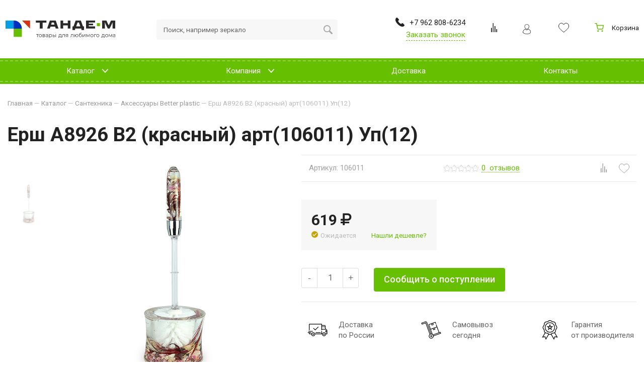

--- FILE ---
content_type: text/html; charset=UTF-8
request_url: https://tande-m.ru/shop/santexnika/aksessuary-better-plastic/ersh-a8926-v2-krasnyj-art106011-up12/
body_size: 20351
content:









<!DOCTYPE HTML>
<html   xmlns="http://www.w3.org/1999/xhtml" 
        prefix=
            "og: http://ogp.me/ns# 
            fb: http://ogp.me/ns/fb#  
            product: http://ogp.me/ns/product#">
<head>
	<title>Ерш А8926 В2 (красный) арт(106011) Уп(12)</title>
	<meta name="description" content=" Ерш А8926 В2 (красный) арт(106011) Уп(12) " />
	<meta name="keywords" content="Ерш А8926 В2 (красный) арт(106011) Уп(12)" />
	<meta content="text/html; charset=UTF-8" http-equiv="Content-Type" />
    <meta name="viewport" content="width=device-width, initial-scale=1.0">
    <meta http-equiv="X-UA-Compatible" content="IE=edge" />
    <meta name="format-detection" content="telephone=no" />
    <meta name="format-detection" content="address=no" />
    
    					<!--OG Output-->
		<meta property="og:type" content="product" />
<meta property="og:title" content="Ерш А8926 В2 (красный) арт(106011) Уп(12)" />
<meta property="og:description" content="" />
<meta property="og:url" content="https://tande-m.ru/shop/santexnika/aksessuary-better-plastic/ersh-a8926-v2-krasnyj-art106011-up12/" />
<meta property="og:image" content="https://tande-m.ru/upload/shop_1/2/8/8/item_28838/shop_items_catalog_image28838.jpg" />
<meta property="og:image:width" content="800" />
<meta property="og:image:height" content="800" />
<meta property="product:price:amount" content="618.93" />
<meta property="product:price:currency" content="RUB" />
	<link rel="stylesheet" type="text/css" href="/css/protip.min.css?1563173953" />
<link rel="stylesheet" type="text/css" href="/css/libs/slinky.min.css?1560757267" />
<link rel="stylesheet" type="text/css" href="/css/reset.css?1546939047" />
<link rel="stylesheet" type="text/css" href="/css/jquery.fancybox.min.css?1546939047" />
<link rel="stylesheet" type="text/css" href="/css/selectize.css?1546939047" />
<link rel="stylesheet" type="text/css" href="/css/responsive-tabs.css?1565075601" />
<link rel="stylesheet" type="text/css" href="/templates/template1/style.css?1678096345" />
<link rel="stylesheet" type="text/css" href="/templates/template11/style.css?1607496736" />
	<link rel="shortcut icon" href="/favicon.ico" />
    <link href="//maxcdn.bootstrapcdn.com/font-awesome/4.2.0/css/font-awesome.min.css" rel="stylesheet">
   <!-- <script src="/hostcmsfiles/jquery/jquery.min.js"></script>-->
    <script src="https://cdnjs.cloudflare.com/ajax/libs/jquery/2.2.4/jquery.min.js" integrity="sha256-BbhdlvQf/xTY9gja0Dq3HiwQF8LaCRTXxZKRutelT44=" crossorigin="anonymous"></script>
    <script src="//gitcdn.link/repo/wintercounter/Protip/master/protip.min.js"></script>

   
</head>
<body class="pageBody">
    <div class="top-page">
		<header class="header_2">
			<div class="header">
				<div class="container inner-block">
					<div class="fixed-logo">
<!-- Logo -->
<a href='/' title='tandem'><img src='/images/fixed-logo.png' alt=''></a></div><div class="logo">
<!-- Logo -->
<a href='/' title='Ешоп'><img src='/img/logo.svg' alt=''></a></div><div class="hamburger__btn">                        <div class="hamburger slinky-toggler" id="hamburger-1">
                            <span class="line"></span>
                            <span class="line"></span>
                            <span class="line"></span>
                        </div></div><div class="search">	<form method="get" action="/search/">
		<input id="search" name="text" placeholder="Поиск, например зеркало" type="text" autocomplete="off"/>
		<input id="submit" type="submit" value="" autocomplete="off"/>

	</form>
    <div class="search-close">Отмена</div>
    </div><div class="header__contacts"><div class="phone">
	<a href="tel:+79628086234">
		<div class="phone-icon">
			<svg width="18px" height="18px"><use xlink:href="#phone-svg" x="0" y="0"></use></svg>
		</div>
		<nobr>+7 962 808-6234</nobr>
	</a>
</div>
<span rel="nofollow" data-form="3" class="header__callback load-modal" data-modal="#callback">Заказать звонок</span></div><div class="compare">

<div xmlns:xlink="http://www.w3.org/1999/xlink" id="little_compare">
  <a href="/shop/compare_items/">
    <i class="icon">
      <svg width="12px" height="18px">
        <use xlink:href="#compare-svg" x="0" y="0"></use>
      </svg>
    </i>
  </a>
</div>
</div><div class="userinfo header_userinfo">    <div data-form='7' data-modal='#login' class=' load-modal userinfo__img'><img src='/images/user.svg' alt='Личный кабинет'></div>
</div><div class="list-wish">

<div xmlns:xlink="http://www.w3.org/1999/xlink" id="little_favorite" class="little-favorite top-favorite">
  <a href="/shop/favorite/">
    <i class="icon">
      <svg width="22px" height="20px">
        <use xlink:href="#wish-svg" x="0" y="0"></use>
      </svg>
    </i>
  </a>
</div>
</div><div class="cart">	

<div xmlns:xlink="http://www.w3.org/1999/xlink" id="little_cart" class="little-cart">
  <a href="/shop/cart/" id="cart" class="cart-link cart-link--empty">
    <i class="icon">
      <svg xmlns="http://www.w3.org/2000/svg" width="18" height="18" viewBox="0 0 24 24" fill="none">
        <path d="M9 22C9.55228 22 10 21.5523 10 21C10 20.4477 9.55228 20 9 20C8.44772 20 8 20.4477 8 21C8 21.5523 8.44772 22 9 22Z" stroke="#66BF00" stroke-width="2" stroke-linecap="round" stroke-linejoin="round"></path>
        <path d="M20 22C20.5523 22 21 21.5523 21 21C21 20.4477 20.5523 20 20 20C19.4477 20 19 20.4477 19 21C19 21.5523 19.4477 22 20 22Z" stroke="#66BF00" stroke-width="2" stroke-linecap="round" stroke-linejoin="round"></path>
        <path d="M1 1H5L7.68 14.39C7.77144 14.8504 8.02191 15.264 8.38755 15.5583C8.75318 15.8526 9.2107 16.009 9.68 16H19.4C19.8693 16.009 20.3268 15.8526 20.6925 15.5583C21.0581 15.264 21.3086 14.8504 21.4 14.39L23 6H6" stroke="#66BF00" stroke-width="2" stroke-linecap="round" stroke-linejoin="round"></path>
      </svg>
    </i>
    <span>Корзина</span>
  </a>
  <div class="cart-result"></div>
</div>
</div><div class="btn-search"></div>				</div>
			</div>
		</header>
        
        <div class="wrapper">
			<!-- Верхнее меню -->
			

<nav xmlns:xlink="http://www.w3.org/1999/xlink" class="top-menu">
  <div class="container">
    <div id="listtarget"></div>
    <div id="slinkytarget">
      <ul class="list">
        <li class="header-nav__item">
          <a href="/shop/" data-link="catalog" class="header-nav__link">
            <span>Каталог<svg width="22px" height="14px"><use xlink:href="#arrow-top" x="0" y="0"></use></svg></span>
          </a>
          <a href="#" class="pc-hide"></a>
          <ul class="header-nav__sub-items">
            <li class="header-nav__item header-nav__item-inner">
              <a href="/shop/aksessuary-mojki-dlya-kuxni/" class="header-nav__link header-nav__link-inner">
                <span>
                  <div class="header-nav__link-name">Аксессуары, мойки для кухни</div>
                  <svg width="22px" height="14px">
                    <use xlink:href="#arrow-top" x="0" y="0"></use>
                  </svg>
                </span>
              </a>
              <a href="#" class="pc-hide"></a>
              <ul class="header-nav__subgroups">
                <li>
                  <a href="/shop/aksessuary-mojki-dlya-kuxni/aksessuary/">Аксессуары <span>(114)</span></a>
                </li>
                <li>
                  <a href="/shop/aksessuary-mojki-dlya-kuxni/mojki/">Мойки <span>(155)</span></a>
                  <ul class="header-nav__subgroups">
                    <li>
                      <a href="/shop/aksessuary-mojki-dlya-kuxni/mojki/mojki-kamennye/">Мойки каменные <span>(59)</span></a>
                    </li>
                    <li>
                      <a href="/shop/aksessuary-mojki-dlya-kuxni/mojki/mojki-vreznye/">Мойки врезные <span>(53)</span></a>
                    </li>
                    <li>
                      <a href="/shop/aksessuary-mojki-dlya-kuxni/mojki/mojki-nakladnye/">Мойки накладные <span>(43)</span></a>
                    </li>
                  </ul>
                </li>
                <li>
                  <a href="/shop/aksessuary-mojki-dlya-kuxni/tumby-kuxonnye/">Тумбы кухонные <span>(35)</span></a>
                </li>
                <li>
                  <a href="/shop/aksessuary-mojki-dlya-kuxni/kryuchki-samokleyushhiesya/">Крючки самоклеющиеся <span>(11)</span></a>
                </li>
              </ul>
            </li>
            <li class="header-nav__item header-nav__item-inner">
              <a href="/shop/dvernaya-furnitura/" class="header-nav__link header-nav__link-inner">
                <span>
                  <div class="header-nav__link-name">Дверная фурнитура</div>
                  <svg width="22px" height="14px">
                    <use xlink:href="#arrow-top" x="0" y="0"></use>
                  </svg>
                </span>
              </a>
              <a href="#" class="pc-hide"></a>
              <ul class="header-nav__subgroups">
                <li>
                  <a href="/shop/dvernaya-furnitura/uteplitel-uplotnitel/">Утеплитель, уплотнитель <span>(22)</span></a>
                </li>
                <li>
                  <a href="/shop/dvernaya-furnitura/gvozdi-dekorativnye/">Гвозди декоративные <span>(4)</span></a>
                </li>
                <li>
                  <a href="/shop/dvernaya-furnitura/dvernye-dovodchiki-i-pruzhiny/">Дверные доводчики и пружины <span>(232)</span></a>
                </li>
                <li>
                  <a href="/shop/dvernaya-furnitura/dvernye-petli/">Дверные петли <span>(61)</span></a>
                </li>
                <li>
                  <a href="/shop/dvernaya-furnitura/dvernye-ruchki/">Дверные ручки <span>(84)</span></a>
                </li>
                <li>
                  <a href="/shop/dvernaya-furnitura/zadvizhki/">Задвижки <span>(317)</span></a>
                </li>
                <li>
                  <a href="/shop/dvernaya-furnitura/zamki-vreznye/">Замки врезные <span>(697)</span></a>
                </li>
                <li>
                  <a href="/shop/dvernaya-furnitura/zamki-dlya-profilnyx-dverej/">Замки для профильных дверей <span>(6)</span></a>
                </li>
                <li>
                  <a href="/shop/dvernaya-furnitura/zamki-navesnye/">Замки навесные <span>(447)</span></a>
                </li>
                <li>
                  <a href="/shop/dvernaya-furnitura/zamki-nakladnye/">Замки накладные <span>(340)</span></a>
                </li>
                <li>
                  <a href="/shop/dvernaya-furnitura/zamki-trosovye/">Замки тросовые <span>(31)</span></a>
                </li>
                <li>
                  <a href="/shop/dvernaya-furnitura/zashhelki/">Защелки <span>(502)</span></a>
                </li>
                <li>
                  <a href="/shop/dvernaya-furnitura/nomerki-dvernye-czifry/">Номерки дверные (цифры) <span>(9)</span></a>
                </li>
                <li>
                  <a href="/shop/dvernaya-furnitura/ogranichiteli/">Ограничители <span>(81)</span></a>
                </li>
                <li>
                  <a href="/shop/dvernaya-furnitura/razdvizhnye-sistemy/">Раздвижные системы <span>(12)</span></a>
                </li>
                <li>
                  <a href="/shop/dvernaya-furnitura/ruchki/">Ручки <span>(703)</span></a>
                </li>
                <li>
                  <a href="/shop/dvernaya-furnitura/furnitura-dlya-protivopozharnyx-dverej/">Фурнитура для противопожарных дверей <span>(2)</span></a>
                </li>
                <li>
                  <a href="/shop/dvernaya-furnitura/furnitura-dlya-finskix-dverej/">Фурнитура для финских дверей <span>(21)</span></a>
                </li>
                <li>
                  <a href="/shop/dvernaya-furnitura/czilindry/">Цилиндры <span>(548)</span></a>
                </li>
                <li>
                  <a href="/shop/dvernaya-furnitura/shpingalety/">Шпингалеты <span>(12)</span></a>
                </li>
                <li>
                  <a href="/shop/dvernaya-furnitura/glazok/">Глазок <span>(23)</span></a>
                </li>
                <li>
                  <a href="/shop/dvernaya-furnitura/zamki-kodovye/">Замки кодовые <span>(8)</span></a>
                </li>
                <li>
                  <a href="/shop/dvernaya-furnitura/zamki-pochtovye/">Замки почтовые <span>(17)</span></a>
                </li>
                <li>
                  <a href="/shop/dvernaya-furnitura/komplektuyushhie/">Комплектующие <span>(62)</span></a>
                </li>
              </ul>
            </li>
            <li class="header-nav__item header-nav__item-inner">
              <a href="/shop/mebelnaya-furnitura/" class="header-nav__link header-nav__link-inner">
                <span>
                  <div class="header-nav__link-name">Мебельная фурнитура</div>
                  <svg width="22px" height="14px">
                    <use xlink:href="#arrow-top" x="0" y="0"></use>
                  </svg>
                </span>
              </a>
              <a href="#" class="pc-hide"></a>
              <ul class="header-nav__subgroups">
                <li>
                  <a href="/shop/mebelnaya-furnitura/prochie-mebelnye-komplektuyushhie/">Прочие мебельные комплектующие <span>(18)</span></a>
                </li>
                <li>
                  <a href="/shop/mebelnaya-furnitura/roliki-opory/">Ролики, опоры <span>(1)</span></a>
                </li>
                <li>
                  <a href="/shop/mebelnaya-furnitura/ruchki/">Ручки <span>(428)</span></a>
                </li>
                <li>
                  <a href="/shop/mebelnaya-furnitura/sistema-joker/">Система JOKER <span>(97)</span></a>
                </li>
                <li>
                  <a href="/shop/mebelnaya-furnitura/shtangi-vydvizhnye/">Штанги выдвижные <span>(6)</span></a>
                </li>
                <li>
                  <a href="/shop/mebelnaya-furnitura/gazlifty/">Газлифты <span>(12)</span></a>
                </li>
                <li>
                  <a href="/shop/mebelnaya-furnitura/zavertki-fortochnye/">Завертки форточные <span>(3)</span></a>
                </li>
                <li>
                  <a href="/shop/mebelnaya-furnitura/zamki-mebelnye/">Замки мебельные <span>(10)</span></a>
                </li>
                <li>
                  <a href="/shop/mebelnaya-furnitura/konsoli/">Консоли <span>(28)</span></a>
                </li>
                <li>
                  <a href="/shop/mebelnaya-furnitura/kreplenie-polok-zerkal/">Крепление полок, зеркал <span>(62)</span></a>
                </li>
                <li>
                  <a href="/shop/mebelnaya-furnitura/kronshtejny/">Кронштейны <span>(58)</span></a>
                </li>
                <li>
                  <a href="/shop/mebelnaya-furnitura/kryuchki/">Крючки <span>(193)</span></a>
                </li>
                <li>
                  <a href="/shop/mebelnaya-furnitura/mebelnye-kolesanozhkisharniry/">Мебельные колеса/ножки/шарниры <span>(27)</span></a>
                </li>
                <li>
                  <a href="/shop/mebelnaya-furnitura/mebelnye-ugolki/">Мебельные уголки <span>(51)</span></a>
                </li>
                <li>
                  <a href="/shop/mebelnaya-furnitura/napravlyayushhie/">Направляющие <span>(63)</span></a>
                </li>
                <li>
                  <a href="/shop/mebelnaya-furnitura/opora-peril/">Опора перил <span>(12)</span></a>
                </li>
                <li>
                  <a href="/shop/mebelnaya-furnitura/petli/">Петли <span>(54)</span></a>
                </li>
                <li>
                  <a href="/shop/mebelnaya-furnitura/plastiny-krepezhnye/">Пластины крепежные <span>(4)</span></a>
                </li>
              </ul>
            </li>
            <li class="header-nav__item header-nav__item-inner">
              <a href="/shop/zamochno-skobyannye-izdeliya/" class="header-nav__link header-nav__link-inner">
                <span>
                  <div class="header-nav__link-name">Замочно скобянные изделия</div>
                  <svg width="22px" height="14px">
                    <use xlink:href="#arrow-top" x="0" y="0"></use>
                  </svg>
                </span>
              </a>
              <a href="#" class="pc-hide"></a>
              <ul class="header-nav__subgroups">
                <li>
                  <a href="/shop/zamochno-skobyannye-izdeliya/petli-nakladnye-dekorativnye/">Петли накладные декоративные <span>(13)</span></a>
                </li>
                <li>
                  <a href="/shop/zamochno-skobyannye-izdeliya/vreznye-zamki/">Врезные замки <span>(43)</span></a>
                </li>
                <li>
                  <a href="/shop/zamochno-skobyannye-izdeliya/din-rejki/">DIN-Рейки <span>(2)</span></a>
                </li>
                <li>
                  <a href="/shop/zamochno-skobyannye-izdeliya/dvernoj-kryuchok/">Дверной крючок <span>(11)</span></a>
                </li>
                <li>
                  <a href="/shop/zamochno-skobyannye-izdeliya/dlya-okon-i-dverej/">Для окон и дверей <span>(122)</span></a>
                </li>
                <li>
                  <a href="/shop/zamochno-skobyannye-izdeliya/zavertki/">Завертки <span>(32)</span></a>
                </li>
                <li>
                  <a href="/shop/zamochno-skobyannye-izdeliya/zadvizhki-dvernye/">Задвижки дверные <span>(76)</span></a>
                </li>
                <li>
                  <a href="/shop/zamochno-skobyannye-izdeliya/nakdadki-dvernye/">Накдадки дверные <span>(104)</span></a>
                </li>
                <li>
                  <a href="/shop/zamochno-skobyannye-izdeliya/petli-vvertnye/">Петли ввертные <span>(7)</span></a>
                </li>
                <li>
                  <a href="/shop/zamochno-skobyannye-izdeliya/petli-garazhnye/">Петли гаражные <span>(110)</span></a>
                </li>
                <li>
                  <a href="/shop/zamochno-skobyannye-izdeliya/petli-dvernye-strela/">Петли дверные стрела <span>(113)</span></a>
                </li>
                <li>
                  <a href="/shop/zamochno-skobyannye-izdeliya/proboj-ushko/">Пробой ушко <span>(16)</span></a>
                </li>
                <li>
                  <a href="/shop/zamochno-skobyannye-izdeliya/ruchki/">Ручки <span>(147)</span></a>
                </li>
                <li>
                  <a href="/shop/zamochno-skobyannye-izdeliya/skoba-ssk/">Скоба ССК <span>(3)</span></a>
                </li>
                <li>
                  <a href="/shop/zamochno-skobyannye-izdeliya/ugolnik-metallicheskij/">Угольник металлический <span>(25)</span></a>
                </li>
                <li>
                  <a href="/shop/zamochno-skobyannye-izdeliya/czepochka-czifry/">Цепочка, цифры <span>(90)</span></a>
                </li>
                <li>
                  <a href="/shop/zamochno-skobyannye-izdeliya/garazhnye-zamki/">Гаражные замки <span>(128)</span></a>
                </li>
                <li>
                  <a href="/shop/zamochno-skobyannye-izdeliya/klyuchniczy/">Ключницы <span>(12)</span></a>
                </li>
                <li>
                  <a href="/shop/zamochno-skobyannye-izdeliya/kryuchki/">Крючки <span>(212)</span></a>
                </li>
                <li>
                  <a href="/shop/zamochno-skobyannye-izdeliya/petli-dvernye/">Петли дверные <span>(392)</span></a>
                </li>
                <li>
                  <a href="/shop/zamochno-skobyannye-izdeliya/furnitura-dlya-kitajskix-dverej/">Фурнитура для китайских дверей <span>(33)</span></a>
                </li>
              </ul>
            </li>
            <li class="header-nav__item header-nav__item-inner">
              <a href="/shop/perforirovannyj-krepezh/" class="header-nav__link header-nav__link-inner">
                <span>
                  <div class="header-nav__link-name">Перфорированный крепеж</div>
                  <svg width="22px" height="14px">
                    <use xlink:href="#arrow-top" x="0" y="0"></use>
                  </svg>
                </span>
              </a>
              <a href="#" class="pc-hide"></a>
              <ul class="header-nav__subgroups">
                <li>
                  <a href="/shop/perforirovannyj-krepezh/krepezhnye-plastiny/">Крепежные пластины <span>(30)</span></a>
                </li>
                <li>
                  <a href="/shop/perforirovannyj-krepezh/krepezhnye-ugolki/">Крепежные уголки <span>(68)</span></a>
                </li>
                <li>
                  <a href="/shop/perforirovannyj-krepezh/kronshtejn-zabora/">Кронштейн забора <span>(29)</span></a>
                </li>
                <li>
                  <a href="/shop/perforirovannyj-krepezh/opory-brusa/">Опоры бруса <span>(2)</span></a>
                </li>
              </ul>
            </li>
            <li class="header-nav__item header-nav__item-inner">
              <a href="/shop/santexnika/" class="header-nav__link header-nav__link-inner">
                <span>
                  <div class="header-nav__link-name">Сантехника</div>
                  <svg width="22px" height="14px">
                    <use xlink:href="#arrow-top" x="0" y="0"></use>
                  </svg>
                </span>
              </a>
              <a href="#" class="pc-hide"></a>
              <ul class="header-nav__subgroups">
                <li>
                  <a href="/shop/santexnika/zerkala-dlya-vannoj/">Зеркала для ванной <span>(93)</span></a>
                </li>
                <li>
                  <a href="/shop/santexnika/vanny-poddony/">Ванны, поддоны <span>(92)</span></a>
                  <ul class="header-nav__subgroups">
                    <li>
                      <a href="/shop/santexnika/vanny-poddony/vanny-akrilovye/">Ванны акриловые <span>(44)</span></a>
                    </li>
                    <li>
                      <a href="/shop/santexnika/vanny-poddony/vanny-stalnye/">Ванны стальные <span>(37)</span></a>
                    </li>
                    <li>
                      <a href="/shop/santexnika/vanny-poddony/poddony/">Поддоны <span>(11)</span></a>
                    </li>
                  </ul>
                </li>
                <li>
                  <a href="/shop/santexnika/aksessuary-better-plastic/">Аксессуары Better plastic <span>(73)</span></a>
                </li>
                <li>
                  <a href="/shop/santexnika/aksessuary-iz-polireziny/">Аксессуары из Полирезины <span>(105)</span></a>
                </li>
                <li>
                  <a href="/shop/santexnika/xromirovannye-aksessuary-dlya-vannoj-komnaty/">Хромированные аксессуары для ванной комнаты <span>(186)</span></a>
                </li>
                <li>
                  <a href="/shop/santexnika/akssesuary-na-vakuumnyx-prisoskax/">Акссесуары на вакуумных присосках <span>(26)</span></a>
                </li>
                <li>
                  <a href="/shop/santexnika/shtory-dlya-vannoj/">Шторы для ванной <span>(97)</span></a>
                </li>
                <li>
                  <a href="/shop/santexnika/karnizy-i-sushilki-dlya-vannoj-komnaty/">Карнизы и сушилки для ванной комнаты <span>(23)</span></a>
                </li>
                <li>
                  <a href="/shop/santexnika/sideniya-myagkie/">Сидения мягкие <span>(41)</span></a>
                </li>
                <li>
                  <a href="/shop/santexnika/stojki-lejki-shlangi-dlya-dusha/">Стойки, Лейки, Шланги для душа <span>(94)</span></a>
                </li>
                <li>
                  <a href="/shop/santexnika/smesiteli/">Смесители <span>(1737)</span></a>
                </li>
                <li>
                  <a href="/shop/santexnika/komplektuyushhie/">Комплектующие <span>(121)</span></a>
                </li>
                <li>
                  <a href="/shop/santexnika/kovriki-dlya-vannoj/">Коврики для ванной <span>(108)</span></a>
                </li>
                <li>
                  <a href="/shop/santexnika/sifon/">Сифон <span>(46)</span></a>
                </li>
                <li>
                  <a href="/shop/santexnika/podvodka-shlangi/">Подводка, шланги <span>(81)</span></a>
                </li>
                <li>
                  <a href="/shop/santexnika/komody/">Комоды <span>(10)</span></a>
                </li>
                <li>
                  <a href="/shop/santexnika/aksessuary-keramika/">Аксессуары Керамика <span>(60)</span></a>
                </li>
                <li>
                  <a href="/shop/santexnika/aksesuary-zenfort/">Аксесуары Zenfort <span>(35)</span></a>
                </li>
                <li>
                  <a href="/shop/santexnika/kryuchki/">Крючки <span>(12)</span></a>
                </li>
              </ul>
            </li>
            <li class="header-nav__item header-nav__item-inner">
              <a href="/shop/vodosnabzhenie/" class="header-nav__link header-nav__link-inner">
                <span>
                  <div class="header-nav__link-name">Водоснабжение</div>
                  <svg width="22px" height="14px">
                    <use xlink:href="#arrow-top" x="0" y="0"></use>
                  </svg>
                </span>
              </a>
              <a href="#" class="pc-hide"></a>
              <ul class="header-nav__subgroups">
                <li>
                  <a href="/shop/vodosnabzhenie/radiatory/">Радиаторы <span>(46)</span></a>
                </li>
                <li>
                  <a href="/shop/vodosnabzhenie/fitingi-rezbovye/">Фитинги резьбовые <span>(135)</span></a>
                </li>
                <li>
                  <a href="/shop/vodosnabzhenie/fitingi-krany/">Фитинги, краны <span>(82)</span></a>
                </li>
              </ul>
            </li>
            <li class="header-nav__sub-item">
              <a href="/shop/dveri-razdvizhnye/" class="header-nav__link header-nav__link-inner">
                <span>
                  <div class="header-nav__link-name">Двери раздвижные</div>
                </span>
              </a>
            </li>
            <li class="header-nav__item header-nav__item-inner">
              <a href="/shop/osveshhenie/" class="header-nav__link header-nav__link-inner">
                <span>
                  <div class="header-nav__link-name">Освещение</div>
                  <svg width="22px" height="14px">
                    <use xlink:href="#arrow-top" x="0" y="0"></use>
                  </svg>
                </span>
              </a>
              <a href="#" class="pc-hide"></a>
              <ul class="header-nav__subgroups">
                <li>
                  <a href="/shop/osveshhenie/lyustry-xrustal/">Люстры хрусталь <span>(43)</span></a>
                </li>
                <li>
                  <a href="/shop/osveshhenie/lyustra-bushe/">Люстра Буше <span>(8)</span></a>
                </li>
                <li>
                  <a href="/shop/osveshhenie/lyustry-klassicheskie/">Люстры классические <span>(1356)</span></a>
                </li>
                <li>
                  <a href="/shop/osveshhenie/lyustry-svetodiodnye/">Люстры светодиодные <span>(356)</span></a>
                </li>
                <li>
                  <a href="/shop/osveshhenie/podvesy-kuxonnye/">Подвесы кухонные <span>(127)</span></a>
                </li>
                <li>
                  <a href="/shop/osveshhenie/spoty/">Споты <span>(95)</span></a>
                </li>
                <li>
                  <a href="/shop/osveshhenie/tochechnye-svetilniki/">Точечные светильники <span>(57)</span></a>
                </li>
                <li>
                  <a href="/shop/osveshhenie/bra/">Бра <span>(237)</span></a>
                </li>
                <li>
                  <a href="/shop/osveshhenie/nastenno-potolochnye-svetilniki/">Настенно-потолочные светильники <span>(30)</span></a>
                </li>
              </ul>
            </li>
          </ul>
        </li>
        <li class="header-nav__item">
          <a href="/company/" class="header-nav__link">
            <span>Компания<svg width="22px" height="14px"><use xlink:href="#arrow-top" x="0" y="0"></use></svg></span>
          </a>
          <a href="#" class="pc-hide"></a>
          <ul class="header-nav__sub-items">
            <li class="header-nav__sub-item">
              <a href="/company/staff/" class="header-nav__link header-nav__link-inner">
                <span>
                  <div class="header-nav__link-name">Сотрудники</div>
                </span>
              </a>
            </li>
            <li class="header-nav__sub-item">
              <a href="/company/hr/" class="header-nav__link header-nav__link-inner">
                <span>
                  <div class="header-nav__link-name">Вакансии</div>
                </span>
              </a>
            </li>
            <li class="header-nav__sub-item">
              <a href="/company/photo/" class="header-nav__link header-nav__link-inner">
                <span>
                  <div class="header-nav__link-name">Фотогалерея</div>
                </span>
              </a>
            </li>
          </ul>
        </li>
        <li>
          <a href="/delivery/" class="header-nav__link">
            <span>Доставка</span>
          </a>
        </li>
        <li>
          <a href="/contacts/" class="header-nav__link">
            <span>Контакты</span>
          </a>
        </li>
      </ul>
    </div>
  </div>
</nav>
			<div class="contant-page">
				<section>
	<div class="container flex-container">
					<div class="content w-100">
						<div class="breadcrumbs animate-3">
					

<div class="breadcrumbs" itemscope="itemscope" itemtype="http://schema.org/BreadcrumbList">
  <span itemprop="itemListElement" itemscope="itemscope" itemtype="http://schema.org/ListItem">
    <a href="/" itemprop="item">
      <span itemprop="name">Главная</span>
      <meta itemprop="position" content="1" />
    </a>
  </span>
  <span> — </span>
  <span itemprop="itemListElement" itemscope="itemscope" itemtype="http://schema.org/ListItem">
    <a href="/shop/" itemprop="item">
      <span itemprop="name">Каталог</span>
      <meta itemprop="position" content="2" />
    </a>
  </span>
  <span> — </span>
  <span itemprop="itemListElement" itemscope="itemscope" itemtype="http://schema.org/ListItem">
    <a href="/shop/santexnika/" itemprop="item">
      <span itemprop="name">Сантехника</span>
      <meta itemprop="position" content="3" />
    </a>
  </span>
  <span> — </span>
  <span itemprop="itemListElement" itemscope="itemscope" itemtype="http://schema.org/ListItem">
    <a href="/shop/santexnika/aksessuary-better-plastic/" itemprop="item">
      <span itemprop="name">Аксессуары Better plastic</span>
      <meta itemprop="position" content="4" />
    </a>
  </span>
  <span> — </span>
  <span itemprop="itemListElement" itemscope="itemscope" itemtype="http://schema.org/ListItem">
    <a class="breadcrumb-last-item" href="/shop/santexnika/aksessuary-better-plastic/ersh-a8926-v2-krasnyj-art106011-up12/" itemprop="item">
      <span itemprop="name">Ерш А8926 В2 (красный) арт(106011) Уп(12)</span>
    </a>
    <meta itemprop="position" content="5" />
  </span>
</div>
				</div>

				<div class="filters_mobile">
					<div class="filters_mobile_box"></div>
					<div class="filters_mobile_body">
						<div class="header">
							<span>Фильтры</span>
							<div class="close">
								<svg width="10px" height="10px">
									<use xlink:href="#close-svg" x="0" y="0"></use>
								</svg>
							</div>
						</div>
					</div>
				</div>

				

<div xmlns:xlink="http://www.w3.org/1999/xlink" itemtype="http://schema.org/Product" itemscope="itemscope">
  <h1 class="h1-tovar" itemprop="name">Ерш А8926 В2 (красный) арт(106011) Уп(12)</h1>
  <div class="information-tovar">
    <div id="gallery-item">
      <div class="images-about-tovar animate-2">
        <div class="little-slider-cart swiper-container">
          <div class="little-imgs swiper-wrapper">
            <div class="show swiper-slide">
              <img itemprop="image" src="/upload/shop_1/2/8/8/item_28838/shop_items_catalog_image28838.jpg" alt="" data-img="/upload/shop_1/2/8/8/item_28838/shop_items_catalog_image28838.jpg" />
            </div>
          </div>
        </div>
        <div class="swiper-button-next">
          <svg width="9px" height="15px">
            <use xlink:href="#arr-left-svg" x="0" y="0"></use>
          </svg>
        </div>
        <div class="swiper-button-prev">
          <svg width="9px" height="15px">
            <use xlink:href="#arr-right-svg" x="0" y="0"></use>
          </svg>
        </div>
        <div class="big-img swiper-container gallery-top">
          <div class="swiper-wrapper">
            <div class="swiper-slide">
              <div id="current-link">
                <span class="icon-search">
                  <svg width="26px" height="26px">
                    <use xlink:href="#search-svg" x="0" y="0"></use>
                  </svg>
                </span>
                <img src="/upload/shop_1/2/8/8/item_28838/shop_items_catalog_image28838.jpg" id="current-img" />
              </div>
            </div>
          </div>
        </div>
      </div>
      <div class="information-about-tovar animate-2">
        <div class="top-line">
          <div class="top-line__art">
            <div class="artikul">Артикул:
											106011</div>
          </div>
          <div class="review" itemprop="aggregateRating" itemscope="itemscope" itemtype="http://schema.org/AggregateRating">
            <div class="review__grades">
              <div class="review__grades-item"></div>
              <div class="review__grades-item"></div>
              <div class="review__grades-item"></div>
              <div class="review__grades-item"></div>
              <div class="review__grades-item"></div>
            </div>
            <a class="review__text" href="#reviews"><span itemprop="ratingCount">0</span> 
									отзывов</a>
            <meta itemprop="ratingValue" content="0" />
          </div>
          <div class="icons">
            <div class="compare" data-compare="28838" data-compare-path="/shop/santexnika/aksessuary-better-plastic/ersh-a8926-v2-krasnyj-art106011-up12/">
              <svg width="20px" height="18px">
                <use xlink:href="#compare-svg" x="0" y="0"></use>
              </svg>
            </div>
            <div class="like" data-favorite="28838" data-favorite-path="/shop/santexnika/aksessuary-better-plastic/ersh-a8926-v2-krasnyj-art106011-up12/">
              <svg width="24px" height="20px">
                <use xlink:href="#wish-svg" x="0" y="0"></use>
              </svg>
            </div>
          </div>
        </div>
        <div class="description" itemprop="description"></div>
        <div class="line-buy animate-2" itemprop="offers" itemscope="itemscope" itemtype="http://schema.org/Offer">
          <div class="w-100 gutter-bottom-medium df">
            <div class="price-block__wrapper">
              <div class="price-block">
                <span class="price price_amount">619 <i class="fa fa-rub"></i></span>
                <span itemprop="price" style="display:none">618.93</span>
                <meta itemprop="priceCurrency" content="RUB" />
              </div>
              <div class="df">
                <div class="in-store">
                  <div class="in-store__icon">
                    <img src="/images/gallery-item/waiter.svg" alt="" />
                  </div>
                  <div class="in-store__text">Ожидается</div>
                  <link itemprop="availability" href="http://schema.org/OutOfStock" />
                </div>
                <a href="#" class="cheaper-caller">Нашли дешевле?</a>
              </div>
            </div>
          </div>
          <div class="line-buy__quantity">
            <button type="button" class="line-buy__quantity-minus" onclick="$.setCountItem('quantity_28838', -1)">
              <span>-</span>
            </button>
            <input type="text" size="3" name="quantity_28838" id="quantity_28838" value="1" />
            <button type="button" class="line-buy__quantity-plus" onclick="$.setCountItem('quantity_28838', 1)">
              <span>+</span>
            </button>
          </div>
          <a href="#" class="main__btn say-when-have">Сообщить о поступлении</a>
        </div>
        <div class="information-about-tovar__features">
          <div class="information-about-tovar__features-item">
            <div class="information-about-tovar__features-icon">
              <svg width="54px" height="39px">
                <use xlink:href="#shipping" x="0" y="0"></use>
              </svg>
            </div>
            <div class="information-about-tovar__features-text">Доставка <br /> по России</div>
          </div>
          <div class="information-about-tovar__features-item">
            <div class="information-about-tovar__features-icon">
              <svg width="54px" height="39px">
                <use xlink:href="#boxes" x="0" y="0"></use>
              </svg>
            </div>
            <div class="information-about-tovar__features-text">Самовывоз <br /> сегодня</div>
          </div>
          <div class="information-about-tovar__features-item">
            <div class="information-about-tovar__features-icon">
              <svg width="54px" height="39px">
                <use xlink:href="#medal" x="0" y="0"></use>
              </svg>
            </div>
            <div class="information-about-tovar__features-text">Гарантия <br /> от производителя</div>
          </div>
        </div>
      </div>
    </div>
  </div>
  <div class="item_tabs">
    <ul class="">
      <li>
        <a href="#item_tab_description" class="r-tabs-anchor">Описание</a>
      </li>
      <li>
        <a href="#reviews" class="r-tabs-anchor">Отзывы <span class="light-gray">(0)</span></a>
      </li>
    </ul>
    <div id="item_tab_description">
      <h2>Описание Ерш А8926 В2 (красный) арт(106011) Уп(12)</h2>
      <div>
        <p>Описание товара временно отсутствует</p>
      </div>
    </div>
    <div id="item_tab_chars"></div>
    <div id="reviews">
      <h2>Отзывы  Ерш А8926 В2 (красный) арт(106011) Уп(12)</h2>
      <button id="btnOpenAddComment" class="add-comment__btn main__btn">Добавить отзыв</button>
      <div id="AddComment" class="comment_reply">
        <div class="comment">
          <form data-ajax="review" class="request__form nomodal" name="comment_form_00" method="post" data-grecaptcha="" id="comment_form_00">
            <div class="modal-form__input-area">
              <input class="modal-form__input" id="add-commentName" type="text" size="70" name="author" required="required" value="" />
              <label class="modal-form__label" for="add-commentName">Имя*</label>
            </div>
            <div class="modal-form__input-area">
              <textarea class="modal-form__input-textarea" id="add-commentMessage" name="text" cols="68" rows="5" required="required"></textarea>
              <label class="modal-form__label" for="add-commentMessage">Текст отзыва*</label>
            </div>
            <div class="row">
              <div class="field stars">
                <div class="item-star">
                  <input type="radio" name="grade" value="5" id="rad5" />
                  <label for="rad5"></label>
                </div>
                <div class="item-star">
                  <input type="radio" name="grade" value="4" id="rad4" />
                  <label for="rad4"></label>
                </div>
                <div class="item-star">
                  <input type="radio" name="grade" value="3" id="rad3" />
                  <label for="rad3"></label>
                </div>
                <div class="item-star">
                  <input type="radio" name="grade" value="2" id="rad2" />
                  <label for="rad2"></label>
                </div>
                <div class="item-star">
                  <input type="radio" name="grade" value="1" id="rad1" />
                  <label for="rad1"></label>
                </div>
              </div>
            </div>
            <div class="grecaptcha"></div>
            <noindex>
              <p class="politic">
									Нажимая «Опубликовать», вы даете согласие на обработку персональных данных в соответствии с
									<a rel="nofollow" target="_blank" href="/privacy-policy/">политикой конфиденциальности</a> и принимаете
									<a rel="nofollow" target="_blank" href="/conditions/">условия пользовательского соглашения</a>.
								</p>
            </noindex>
            <div class="row">
              <div class="caption"></div>
              <div class="field">
                <input id="submit_email0" type="submit" name="add_comment" value="Опубликовать" class="add-comment__btn main__btn" />
              </div>
            </div>
          </form>
        </div>
      </div>
    </div>
  </div>
  <div class="flex-container same-container">
    <div class="same-container__heading">
      <div class="title-section">Похожие товары</div>
      <div class="slider-btn">
        <div class="swiper-button-prev">
          <svg width="9px" height="15px">
            <use xlink:href="#arr-right-svg" x="0" y="0"></use>
          </svg>
        </div>
        <div class="swiper-button-next">
          <svg width="9px" height="15px">
            <use xlink:href="#arr-left-svg" x="0" y="0"></use>
          </svg>
        </div>
      </div>
    </div>
    <div class="swiper-container same-slider">
      <div class="swiper-wrapper same-list">
        <div class="shop_item card-item swiper-slide">
          <div class="img">
            <span data-type="ajax" class="quick-view-link" href="/shop/santexnika/aksessuary-better-plastic/ersh-a9449d-xrom-art106191-up24/" data-fancybox="data-fancybox">Быстрый просмотр</span>
            <a href="/shop/santexnika/aksessuary-better-plastic/ersh-a9449d-xrom-art106191-up24/">
              <img src="/upload/shop_1/2/8/8/item_28818/small_shop_items_catalog_image28818.jpg" alt="Ерш А9449D (хром) арт(106191) Уп(24)" />
            </a>
          </div>
          <div class="info">
            <div class="line-1">
              <div class="icons">
                <div class="compare" data-compare="28818" data-compare-path="/shop/santexnika/aksessuary-better-plastic/ersh-a9449d-xrom-art106191-up24/">
                  <svg width="20px" height="18px">
                    <use xlink:href="#compare-svg" x="0" y="0"></use>
                  </svg>
                </div>
                <div class="like" data-favorite="28818" data-favorite-path="/shop/santexnika/aksessuary-better-plastic/ersh-a9449d-xrom-art106191-up24/">
                  <svg width="24px" height="20px">
                    <use xlink:href="#wish-svg" x="0" y="0"></use>
                  </svg>
                </div>
              </div>
            </div>
            <a href="/shop/santexnika/aksessuary-better-plastic/ersh-a9449d-xrom-art106191-up24/" class="title">Ерш А9449D (хром) арт(106191) Уп(24)</a>
            <div class="shop_item_rest_rating df_jc-sb_ai-c_fw-w mb-5 mt-a">
              <div class="in-store">
                <div class="in-store__icon">
                  <img src="/images/gallery-item/check.svg" alt="" />
                </div>
                <div class="in-store__text">В наличии</div>
              </div>
              <div class="review">
                <div class="review__grades">
                  <div class="review__grades-item"></div>
                  <div class="review__grades-item"></div>
                  <div class="review__grades-item"></div>
                  <div class="review__grades-item"></div>
                  <div class="review__grades-item"></div>
                </div>
                <div class="review__grades-counter">
							(0)
						</div>
              </div>
            </div>
            <div class="line-buy">
              <div class="price-block">
                <span class="price">1 029 <i class="fa fa-rub"></i></span>
              </div>
              <div>
                <div class="line-buy__quantity">
                  <button type="button" class="line-buy__quantity-minus" onclick="$.setCountItem('quantity_4823795_28818', -1)">
                    <span>-</span>
                  </button>
                  <input type="text" size="3" name="quantity_28818" id="quantity_4823795_28818" value="1" />
                  <button type="button" class="line-buy__quantity-plus" onclick="$.setCountItem('quantity_4823795_28818', 1)">
                    <span>+</span>
                  </button>
                </div>
                <button onclick="$.addIntoCart('/shop/cart/', 28818, $('#quantity_4823795_28818').val() ); return false;" class="btn" data-id="28818">В корзину</button>
              </div>
            </div>
          </div>
        </div>
        <div class="shop_item card-item swiper-slide">
          <div class="img">
            <span data-type="ajax" class="quick-view-link" href="/shop/santexnika/aksessuary-better-plastic/dozator-dlya-myla-a9383-green-art-up0/" data-fancybox="data-fancybox">Быстрый просмотр</span>
            <a href="/shop/santexnika/aksessuary-better-plastic/dozator-dlya-myla-a9383-green-art-up0/">
              <img src="/upload/shop_1/5/4/3/item_54324/small_shop_items_catalog_image54324.jpg" alt="Дозатор для мыла A9383 (green), арт() Уп(0)" />
            </a>
          </div>
          <div class="info">
            <div class="line-1">
              <div class="icons">
                <div class="compare" data-compare="54324" data-compare-path="/shop/santexnika/aksessuary-better-plastic/dozator-dlya-myla-a9383-green-art-up0/">
                  <svg width="20px" height="18px">
                    <use xlink:href="#compare-svg" x="0" y="0"></use>
                  </svg>
                </div>
                <div class="like" data-favorite="54324" data-favorite-path="/shop/santexnika/aksessuary-better-plastic/dozator-dlya-myla-a9383-green-art-up0/">
                  <svg width="24px" height="20px">
                    <use xlink:href="#wish-svg" x="0" y="0"></use>
                  </svg>
                </div>
              </div>
            </div>
            <a href="/shop/santexnika/aksessuary-better-plastic/dozator-dlya-myla-a9383-green-art-up0/" class="title">Дозатор для мыла A9383 (green), арт() Уп(0)</a>
            <div class="shop_item_rest_rating df_jc-sb_ai-c_fw-w mb-5 mt-a">
              <div class="in-store">
                <div class="in-store__icon">
                  <img src="/images/gallery-item/waiter.svg" alt="" />
                </div>
                <div class="in-store__text">Ожидается</div>
              </div>
              <div class="review">
                <div class="review__grades">
                  <div class="review__grades-item"></div>
                  <div class="review__grades-item"></div>
                  <div class="review__grades-item"></div>
                  <div class="review__grades-item"></div>
                  <div class="review__grades-item"></div>
                </div>
                <div class="review__grades-counter">
							(0)
						</div>
              </div>
            </div>
            <div class="line-buy">
              <div class="price-block">
                <span class="price">240 <i class="fa fa-rub"></i></span>
              </div>
            </div>
          </div>
        </div>
        <div class="shop_item card-item swiper-slide">
          <div class="img">
            <span data-type="ajax" class="quick-view-link" href="/shop/santexnika/aksessuary-better-plastic/stakan-a8922-v2-krasnyj-art106043-up12/" data-fancybox="data-fancybox">Быстрый просмотр</span>
            <a href="/shop/santexnika/aksessuary-better-plastic/stakan-a8922-v2-krasnyj-art106043-up12/">
              <img src="/upload/shop_1/2/8/8/item_28841/small_shop_items_catalog_image28841.jpg" alt="Стакан А8922 В2 (красный) арт(106043) Уп(12)" />
            </a>
          </div>
          <div class="info">
            <div class="line-1">
              <div class="icons">
                <div class="compare" data-compare="28841" data-compare-path="/shop/santexnika/aksessuary-better-plastic/stakan-a8922-v2-krasnyj-art106043-up12/">
                  <svg width="20px" height="18px">
                    <use xlink:href="#compare-svg" x="0" y="0"></use>
                  </svg>
                </div>
                <div class="like" data-favorite="28841" data-favorite-path="/shop/santexnika/aksessuary-better-plastic/stakan-a8922-v2-krasnyj-art106043-up12/">
                  <svg width="24px" height="20px">
                    <use xlink:href="#wish-svg" x="0" y="0"></use>
                  </svg>
                </div>
              </div>
            </div>
            <a href="/shop/santexnika/aksessuary-better-plastic/stakan-a8922-v2-krasnyj-art106043-up12/" class="title">Стакан А8922 В2 (красный) арт(106043) Уп(12)</a>
            <div class="shop_item_rest_rating df_jc-sb_ai-c_fw-w mb-5 mt-a">
              <div class="in-store">
                <div class="in-store__icon">
                  <img src="/images/gallery-item/waiter.svg" alt="" />
                </div>
                <div class="in-store__text">Ожидается</div>
              </div>
              <div class="review">
                <div class="review__grades">
                  <div class="review__grades-item"></div>
                  <div class="review__grades-item"></div>
                  <div class="review__grades-item"></div>
                  <div class="review__grades-item"></div>
                  <div class="review__grades-item"></div>
                </div>
                <div class="review__grades-counter">
							(0)
						</div>
              </div>
            </div>
            <div class="line-buy">
              <div class="price-block">
                <span class="price">268 <i class="fa fa-rub"></i></span>
              </div>
            </div>
          </div>
        </div>
        <div class="shop_item card-item swiper-slide">
          <div class="img">
            <span data-type="ajax" class="quick-view-link" href="/shop/santexnika/aksessuary-better-plastic/stakan-a6066-ice-art-up0/" data-fancybox="data-fancybox">Быстрый просмотр</span>
            <a href="/shop/santexnika/aksessuary-better-plastic/stakan-a6066-ice-art-up0/">
              <img src="/upload/shop_1/5/4/6/item_54616/small_shop_items_catalog_image54616.jpg" alt="Стакан A6066 (Ice) арт() Уп(0)" />
            </a>
          </div>
          <div class="info">
            <div class="line-1">
              <div class="icons">
                <div class="compare" data-compare="54616" data-compare-path="/shop/santexnika/aksessuary-better-plastic/stakan-a6066-ice-art-up0/">
                  <svg width="20px" height="18px">
                    <use xlink:href="#compare-svg" x="0" y="0"></use>
                  </svg>
                </div>
                <div class="like" data-favorite="54616" data-favorite-path="/shop/santexnika/aksessuary-better-plastic/stakan-a6066-ice-art-up0/">
                  <svg width="24px" height="20px">
                    <use xlink:href="#wish-svg" x="0" y="0"></use>
                  </svg>
                </div>
              </div>
            </div>
            <a href="/shop/santexnika/aksessuary-better-plastic/stakan-a6066-ice-art-up0/" class="title">Стакан A6066 (Ice) арт() Уп(0)</a>
            <div class="shop_item_rest_rating df_jc-sb_ai-c_fw-w mb-5 mt-a">
              <div class="in-store">
                <div class="in-store__icon">
                  <img src="/images/gallery-item/check.svg" alt="" />
                </div>
                <div class="in-store__text">В наличии</div>
              </div>
              <div class="review">
                <div class="review__grades">
                  <div class="review__grades-item"></div>
                  <div class="review__grades-item"></div>
                  <div class="review__grades-item"></div>
                  <div class="review__grades-item"></div>
                  <div class="review__grades-item"></div>
                </div>
                <div class="review__grades-counter">
							(0)
						</div>
              </div>
            </div>
            <div class="line-buy">
              <div class="price-block">
                <span class="price">208 <i class="fa fa-rub"></i></span>
              </div>
              <div>
                <div class="line-buy__quantity">
                  <button type="button" class="line-buy__quantity-minus" onclick="$.setCountItem('quantity_4823795_54616', -1)">
                    <span>-</span>
                  </button>
                  <input type="text" size="3" name="quantity_54616" id="quantity_4823795_54616" value="1" />
                  <button type="button" class="line-buy__quantity-plus" onclick="$.setCountItem('quantity_4823795_54616', 1)">
                    <span>+</span>
                  </button>
                </div>
                <button onclick="$.addIntoCart('/shop/cart/', 54616, $('#quantity_4823795_54616').val() ); return false;" class="btn" data-id="54616">В корзину</button>
              </div>
            </div>
          </div>
        </div>
        <div class="shop_item card-item swiper-slide">
          <div class="img">
            <span data-type="ajax" class="quick-view-link" href="/shop/santexnika/aksessuary-better-plastic/stakan-dlya-zubnyx-shhetok-a9382-green-art-up0/" data-fancybox="data-fancybox">Быстрый просмотр</span>
            <a href="/shop/santexnika/aksessuary-better-plastic/stakan-dlya-zubnyx-shhetok-a9382-green-art-up0/">
              <img src="/upload/shop_1/5/4/3/item_54328/small_shop_items_catalog_image54328.jpg" alt="Стакан для зубных щеток A9382 (green), арт() Уп(0)" />
            </a>
          </div>
          <div class="info">
            <div class="line-1">
              <div class="icons">
                <div class="compare" data-compare="54328" data-compare-path="/shop/santexnika/aksessuary-better-plastic/stakan-dlya-zubnyx-shhetok-a9382-green-art-up0/">
                  <svg width="20px" height="18px">
                    <use xlink:href="#compare-svg" x="0" y="0"></use>
                  </svg>
                </div>
                <div class="like" data-favorite="54328" data-favorite-path="/shop/santexnika/aksessuary-better-plastic/stakan-dlya-zubnyx-shhetok-a9382-green-art-up0/">
                  <svg width="24px" height="20px">
                    <use xlink:href="#wish-svg" x="0" y="0"></use>
                  </svg>
                </div>
              </div>
            </div>
            <a href="/shop/santexnika/aksessuary-better-plastic/stakan-dlya-zubnyx-shhetok-a9382-green-art-up0/" class="title">Стакан для зубных щеток A9382 (green), арт() Уп(0)</a>
            <div class="shop_item_rest_rating df_jc-sb_ai-c_fw-w mb-5 mt-a">
              <div class="in-store">
                <div class="in-store__icon">
                  <img src="/images/gallery-item/waiter.svg" alt="" />
                </div>
                <div class="in-store__text">Ожидается</div>
              </div>
              <div class="review">
                <div class="review__grades">
                  <div class="review__grades-item"></div>
                  <div class="review__grades-item"></div>
                  <div class="review__grades-item"></div>
                  <div class="review__grades-item"></div>
                  <div class="review__grades-item"></div>
                </div>
                <div class="review__grades-counter">
							(0)
						</div>
              </div>
            </div>
            <div class="line-buy">
              <div class="price-block">
                <span class="price">156 <i class="fa fa-rub"></i></span>
              </div>
            </div>
          </div>
        </div>
        <div class="shop_item card-item swiper-slide">
          <div class="img">
            <span data-type="ajax" class="quick-view-link" href="/shop/santexnika/aksessuary-better-plastic/kryuchok-a9576-v2-krasnyj-art106057/" data-fancybox="data-fancybox">Быстрый просмотр</span>
            <a href="/shop/santexnika/aksessuary-better-plastic/kryuchok-a9576-v2-krasnyj-art106057/">
              <img src="/upload/shop_1/5/4/3/item_54329/small_shop_items_catalog_image54329.jpg" alt="Крючок А9576 В2 (красный) арт(106057)" />
            </a>
          </div>
          <div class="info">
            <div class="line-1">
              <div class="icons">
                <div class="compare" data-compare="54329" data-compare-path="/shop/santexnika/aksessuary-better-plastic/kryuchok-a9576-v2-krasnyj-art106057/">
                  <svg width="20px" height="18px">
                    <use xlink:href="#compare-svg" x="0" y="0"></use>
                  </svg>
                </div>
                <div class="like" data-favorite="54329" data-favorite-path="/shop/santexnika/aksessuary-better-plastic/kryuchok-a9576-v2-krasnyj-art106057/">
                  <svg width="24px" height="20px">
                    <use xlink:href="#wish-svg" x="0" y="0"></use>
                  </svg>
                </div>
              </div>
            </div>
            <a href="/shop/santexnika/aksessuary-better-plastic/kryuchok-a9576-v2-krasnyj-art106057/" class="title">Крючок А9576 В2 (красный) арт(106057)</a>
            <div class="shop_item_rest_rating df_jc-sb_ai-c_fw-w mb-5 mt-a">
              <div class="in-store">
                <div class="in-store__icon">
                  <img src="/images/gallery-item/waiter.svg" alt="" />
                </div>
                <div class="in-store__text">Ожидается</div>
              </div>
              <div class="review">
                <div class="review__grades">
                  <div class="review__grades-item"></div>
                  <div class="review__grades-item"></div>
                  <div class="review__grades-item"></div>
                  <div class="review__grades-item"></div>
                  <div class="review__grades-item"></div>
                </div>
                <div class="review__grades-counter">
							(0)
						</div>
              </div>
            </div>
            <div class="line-buy">
              <div class="price-block">
                <span class="price">56 <i class="fa fa-rub"></i></span>
              </div>
            </div>
          </div>
        </div>
        <div class="shop_item card-item swiper-slide">
          <div class="img">
            <span data-type="ajax" class="quick-view-link" href="/shop/santexnika/aksessuary-better-plastic/stakan-a7144s-romb-art106185-up72/" data-fancybox="data-fancybox">Быстрый просмотр</span>
            <a href="/shop/santexnika/aksessuary-better-plastic/stakan-a7144s-romb-art106185-up72/">
              <img src="/upload/shop_1/2/8/8/item_28815/small_shop_items_catalog_image28815.jpg" alt="Стакан А7144С (ромб) арт(106185) Уп(72)" />
            </a>
          </div>
          <div class="info">
            <div class="line-1">
              <div class="icons">
                <div class="compare" data-compare="28815" data-compare-path="/shop/santexnika/aksessuary-better-plastic/stakan-a7144s-romb-art106185-up72/">
                  <svg width="20px" height="18px">
                    <use xlink:href="#compare-svg" x="0" y="0"></use>
                  </svg>
                </div>
                <div class="like" data-favorite="28815" data-favorite-path="/shop/santexnika/aksessuary-better-plastic/stakan-a7144s-romb-art106185-up72/">
                  <svg width="24px" height="20px">
                    <use xlink:href="#wish-svg" x="0" y="0"></use>
                  </svg>
                </div>
              </div>
            </div>
            <a href="/shop/santexnika/aksessuary-better-plastic/stakan-a7144s-romb-art106185-up72/" class="title">Стакан А7144С (ромб) арт(106185) Уп(72)</a>
            <div class="shop_item_rest_rating df_jc-sb_ai-c_fw-w mb-5 mt-a">
              <div class="in-store">
                <div class="in-store__icon">
                  <img src="/images/gallery-item/check.svg" alt="" />
                </div>
                <div class="in-store__text">В наличии</div>
              </div>
              <div class="review">
                <div class="review__grades">
                  <div class="review__grades-item"></div>
                  <div class="review__grades-item"></div>
                  <div class="review__grades-item"></div>
                  <div class="review__grades-item"></div>
                  <div class="review__grades-item"></div>
                </div>
                <div class="review__grades-counter">
							(0)
						</div>
              </div>
            </div>
            <div class="line-buy">
              <div class="price-block">
                <span class="price">232 <i class="fa fa-rub"></i></span>
              </div>
              <div>
                <div class="line-buy__quantity">
                  <button type="button" class="line-buy__quantity-minus" onclick="$.setCountItem('quantity_4823795_28815', -1)">
                    <span>-</span>
                  </button>
                  <input type="text" size="3" name="quantity_28815" id="quantity_4823795_28815" value="1" />
                  <button type="button" class="line-buy__quantity-plus" onclick="$.setCountItem('quantity_4823795_28815', 1)">
                    <span>+</span>
                  </button>
                </div>
                <button onclick="$.addIntoCart('/shop/cart/', 28815, $('#quantity_4823795_28815').val() ); return false;" class="btn" data-id="28815">В корзину</button>
              </div>
            </div>
          </div>
        </div>
        <div class="shop_item card-item swiper-slide">
          <div class="img">
            <span data-type="ajax" class="quick-view-link" href="/shop/santexnika/aksessuary-better-plastic/stakan-dlya-zubnyx-shhetok-a8923-s11-grin-art106028-up12/" data-fancybox="data-fancybox">Быстрый просмотр</span>
            <a href="/shop/santexnika/aksessuary-better-plastic/stakan-dlya-zubnyx-shhetok-a8923-s11-grin-art106028-up12/">
              <img src="/upload/shop_1/2/8/8/item_28830/small_shop_items_catalog_image28830.jpg" alt="Стакан для зубных щеток А8923 S11 (грин) арт(106028) Уп(12)" />
            </a>
          </div>
          <div class="info">
            <div class="line-1">
              <div class="icons">
                <div class="compare" data-compare="28830" data-compare-path="/shop/santexnika/aksessuary-better-plastic/stakan-dlya-zubnyx-shhetok-a8923-s11-grin-art106028-up12/">
                  <svg width="20px" height="18px">
                    <use xlink:href="#compare-svg" x="0" y="0"></use>
                  </svg>
                </div>
                <div class="like" data-favorite="28830" data-favorite-path="/shop/santexnika/aksessuary-better-plastic/stakan-dlya-zubnyx-shhetok-a8923-s11-grin-art106028-up12/">
                  <svg width="24px" height="20px">
                    <use xlink:href="#wish-svg" x="0" y="0"></use>
                  </svg>
                </div>
              </div>
            </div>
            <a href="/shop/santexnika/aksessuary-better-plastic/stakan-dlya-zubnyx-shhetok-a8923-s11-grin-art106028-up12/" class="title">Стакан для зубных щеток А8923 S11 (грин) арт(106028) Уп(12)</a>
            <div class="shop_item_rest_rating df_jc-sb_ai-c_fw-w mb-5 mt-a">
              <div class="in-store">
                <div class="in-store__icon">
                  <img src="/images/gallery-item/waiter.svg" alt="" />
                </div>
                <div class="in-store__text">Ожидается</div>
              </div>
              <div class="review">
                <div class="review__grades">
                  <div class="review__grades-item"></div>
                  <div class="review__grades-item"></div>
                  <div class="review__grades-item"></div>
                  <div class="review__grades-item"></div>
                  <div class="review__grades-item"></div>
                </div>
                <div class="review__grades-counter">
							(0)
						</div>
              </div>
            </div>
            <div class="line-buy">
              <div class="price-block">
                <span class="price">230 <i class="fa fa-rub"></i></span>
              </div>
            </div>
          </div>
        </div>
        <div class="shop_item card-item swiper-slide">
          <div class="img">
            <span data-type="ajax" class="quick-view-link" href="/shop/santexnika/aksessuary-better-plastic/stakan-a9181-white-cristal-art106063-up72/" data-fancybox="data-fancybox">Быстрый просмотр</span>
            <a href="/shop/santexnika/aksessuary-better-plastic/stakan-a9181-white-cristal-art106063-up72/">
              <img src="/upload/shop_1/2/8/8/item_28834/small_shop_items_catalog_image28834.jpg" alt="Стакан A9181 (white cristal) арт(106063) Уп(72)" />
            </a>
          </div>
          <div class="info">
            <div class="line-1">
              <div class="icons">
                <div class="compare" data-compare="28834" data-compare-path="/shop/santexnika/aksessuary-better-plastic/stakan-a9181-white-cristal-art106063-up72/">
                  <svg width="20px" height="18px">
                    <use xlink:href="#compare-svg" x="0" y="0"></use>
                  </svg>
                </div>
                <div class="like" data-favorite="28834" data-favorite-path="/shop/santexnika/aksessuary-better-plastic/stakan-a9181-white-cristal-art106063-up72/">
                  <svg width="24px" height="20px">
                    <use xlink:href="#wish-svg" x="0" y="0"></use>
                  </svg>
                </div>
              </div>
            </div>
            <a href="/shop/santexnika/aksessuary-better-plastic/stakan-a9181-white-cristal-art106063-up72/" class="title">Стакан A9181 (white cristal) арт(106063) Уп(72)</a>
            <div class="shop_item_rest_rating df_jc-sb_ai-c_fw-w mb-5 mt-a">
              <div class="in-store">
                <div class="in-store__icon">
                  <img src="/images/gallery-item/check.svg" alt="" />
                </div>
                <div class="in-store__text">В наличии</div>
              </div>
              <div class="review">
                <div class="review__grades">
                  <div class="review__grades-item"></div>
                  <div class="review__grades-item"></div>
                  <div class="review__grades-item"></div>
                  <div class="review__grades-item"></div>
                  <div class="review__grades-item"></div>
                </div>
                <div class="review__grades-counter">
							(0)
						</div>
              </div>
            </div>
            <div class="line-buy">
              <div class="price-block">
                <span class="price">417 <i class="fa fa-rub"></i></span>
              </div>
              <div>
                <div class="line-buy__quantity">
                  <button type="button" class="line-buy__quantity-minus" onclick="$.setCountItem('quantity_4823795_28834', -1)">
                    <span>-</span>
                  </button>
                  <input type="text" size="3" name="quantity_28834" id="quantity_4823795_28834" value="1" />
                  <button type="button" class="line-buy__quantity-plus" onclick="$.setCountItem('quantity_4823795_28834', 1)">
                    <span>+</span>
                  </button>
                </div>
                <button onclick="$.addIntoCart('/shop/cart/', 28834, $('#quantity_4823795_28834').val() ); return false;" class="btn" data-id="28834">В корзину</button>
              </div>
            </div>
          </div>
        </div>
        <div class="shop_item card-item swiper-slide">
          <div class="img">
            <span data-type="ajax" class="quick-view-link" href="/shop/santexnika/aksessuary-better-plastic/ersh-a8762-v2-krasnyj-art106012-up12/" data-fancybox="data-fancybox">Быстрый просмотр</span>
            <a href="/shop/santexnika/aksessuary-better-plastic/ersh-a8762-v2-krasnyj-art106012-up12/">
              <img src="/upload/shop_1/2/8/8/item_28837/small_shop_items_catalog_image28837.jpg" alt="Ерш А8762 В2 (красный) арт(106012) Уп(12)" />
            </a>
          </div>
          <div class="info">
            <div class="line-1">
              <div class="icons">
                <div class="compare" data-compare="28837" data-compare-path="/shop/santexnika/aksessuary-better-plastic/ersh-a8762-v2-krasnyj-art106012-up12/">
                  <svg width="20px" height="18px">
                    <use xlink:href="#compare-svg" x="0" y="0"></use>
                  </svg>
                </div>
                <div class="like" data-favorite="28837" data-favorite-path="/shop/santexnika/aksessuary-better-plastic/ersh-a8762-v2-krasnyj-art106012-up12/">
                  <svg width="24px" height="20px">
                    <use xlink:href="#wish-svg" x="0" y="0"></use>
                  </svg>
                </div>
              </div>
            </div>
            <a href="/shop/santexnika/aksessuary-better-plastic/ersh-a8762-v2-krasnyj-art106012-up12/" class="title">Ерш А8762 В2 (красный) арт(106012) Уп(12)</a>
            <div class="shop_item_rest_rating df_jc-sb_ai-c_fw-w mb-5 mt-a">
              <div class="in-store">
                <div class="in-store__icon">
                  <img src="/images/gallery-item/waiter.svg" alt="" />
                </div>
                <div class="in-store__text">Ожидается</div>
              </div>
              <div class="review">
                <div class="review__grades">
                  <div class="review__grades-item"></div>
                  <div class="review__grades-item"></div>
                  <div class="review__grades-item"></div>
                  <div class="review__grades-item"></div>
                  <div class="review__grades-item"></div>
                </div>
                <div class="review__grades-counter">
							(0)
						</div>
              </div>
            </div>
            <div class="line-buy">
              <div class="price-block">
                <span class="price">476 <i class="fa fa-rub"></i></span>
              </div>
            </div>
          </div>
        </div>
      </div>
    </div>
  </div>
  <div class="modal-form__fone" data-id="quickbuy_28838" id="quickModal">
    <div class="modal-form__wrapper">
      <form class="modal-form" id="quickbuy_28838" onsubmit="return $.quickbuy('/shop/cart/', 28838, 1, false)">
        <div class="close">
          <svg width="10px" height="10px">
            <use xlink:href="#close-svg" x="0" y="0"></use>
          </svg>
        </div>
        <div class="modal-form__title">Купить в 1 клик</div>
        <div class="modal-form__description">Оставьте свои контактные данные.<br /> Наш менеджер вам перезвонит в ближайшее время</div>
        <div class="modal-form__input-area">
          <input type="text" name="name" class="modal-form__input" required="required" id="name-click" />
          <label class="modal-form__label" for="name-click">Имя</label>
        </div>
        <div class="modal-form__input-area">
          <input name="phone" type="tel" class="modal-form__input" required="required" id="phone-click" />
          <label class="modal-form__label" for="phone-click">Телефон</label>
        </div>
        <div class="modal-form__success"></div>
        <noindex>
          <p class="politic">
										Нажимая «Купить в 1 клик», вы даете согласие на обработку персональных данных в соответствии с
										<a rel="nofollow" target="_blank" href="/privacy-policy/">политикой конфиденциальности</a> и принимаете
										<a rel="nofollow" target="_blank" href="/conditions/">условия пользовательского соглашения</a>.
									</p>
        </noindex>
        <input type="submit" class="modal-form__submit main__btn" value="Купить в 1 клик" />
      </form>
    </div>
  </div>
  <div id="cheaper" class="modal-form__fone" data-id="cheaper_28838">
    <div class="modal-form__wrapper">
      <form action="" class="modal-form" id="cheaper-form" data-form-name="Нашли дешевле?">
        <div class="modal-form__close">
          <svg width="15px" height="15px">
            <use xlink:href="#close-svg" x="0" y="0"></use>
          </svg>
        </div>
        <p class="modal-form__title">Нашли дешевле?</p>
        <p class="modal-form__description">Оставьте свои контактные данные. Наш менеджер свяжется с вами в ближайшее время.</p>
        <div class="modal-form__input-area">
          <input type="text" name="name" class="modal-form__input" required="required" id="name-click" />
          <label class="modal-form__label" for="name-click">Имя</label>
        </div>
        <div class="modal-form__input-area">
          <input name="phone" type="tel" class="modal-form__input" required="required" id="phone-click" />
          <label class="modal-form__label" for="phone-click">Телефон</label>
        </div>
        <div class="modal-form__input-area">
          <textarea type="text" name="message" class="modal-form__input-textarea" id="message-click"></textarea>
          <label class="modal-form__label" for="message-click">Сообщение</label>
        </div>
        <div class="modal-form__success"></div>
        <noindex>
          <p class="politic">
										Нажимая «Отправить», вы даете согласие на обработку персональных данных в соответствии с
										<a rel="nofollow" target="_blank" href="/privacy-policy/">политикой конфиденциальности</a> и принимаете
										<a rel="nofollow" target="_blank" href="/conditions/">условия пользовательского соглашения</a>.
									</p>
        </noindex>
        <input type="submit" class="modal-form__submit main__btn" value="Отправить" />
      </form>
    </div>
  </div>
  <div class="modal-form__fone" id="say-when-have">
    <div class="modal-form__wrapper">
      <form class="modal-form" id="say-when-have__form">
        <div class="modal-form__close">
          <svg width="15px" height="15px">
            <use xlink:href="#close-svg" x="0" y="0"></use>
          </svg>
        </div>
        <div class="modal-form__title">Узнать о поступлении</div>
        <div class="modal-form__description">Оставьте свои контактные данные.<br /> Наш менеджер вам перезвонит при поступлении заказа</div>
        <div class="modal-form__input-area">
          <input type="text" name="name" class="modal-form__input" required="required" id="name-click" />
          <label class="modal-form__label" for="name-click">Имя</label>
        </div>
        <div class="modal-form__input-area">
          <input name="phone" type="tel" class="modal-form__input" required="required" id="phone-click" />
          <label class="modal-form__label" for="phone-click">Телефон</label>
        </div>
        <div class="modal-form__success"></div>
        <noindex>
          <p class="politic">
										Нажимая «Узнать о поступлении», вы даете согласие на обработку персональных данных в соответствии с
										<a rel="nofollow" target="_blank" href="/privacy-policy/">политикой конфиденциальности</a> и принимаете
										<a rel="nofollow" target="_blank" href="/conditions/">условия пользовательского соглашения</a>.
									</p>
        </noindex>
        <input type="hidden" name="product_name" value="Ерш А8926 В2 (красный) арт(106011) Уп(12)" />
        <input type="submit" class="modal-form__submit main__btn" value="Узнать о поступлении" />
      </form>
    </div>
  </div>
  <div id="sizes" class="modal-form__fone">
    <div class="modal-form__wrapper">
      <div action="" class="modal-form">
        <div class="modal-form__close">
          <svg width="15px" height="15px">
            <use xlink:href="#close-svg" x="0" y="0"></use>
          </svg>
        </div>
        <p class="modal-form__title">Таблица размеров</p>
      </div>
    </div>
  </div>
</div>

			</div>
		</div>
	</div>
</section>			</div>
        </div>
    </div>
    <div class="bottom-page">
        <footer>
            <div class="footer">
                <div class="container inner-block">
                    <div class="description">
                        <div class="description__logo">
                            <img src="/img/logo_white.svg" alt="">
                        </div>
                        <div class="description__about">
                            <p><p><b>Мы в сетях:</b><b></b></p>
<p><b>Instagram</b>: <a href="https://www.instagram.com/tande_m.ru/" target="_blank" rel="noopener">tande_m.ru</a></p>
<p><b>Telegram:&nbsp;</b></p></p>      
                        </div>
                    </div>
                    <div class="column-footer catalog ">
                        <div class="title">Каталог продукции</div>
                            

<ul class="catalog-link mobile-link">
  <li>
    <a href="/shop/aksessuary-mojki-dlya-kuxni/" class="animated-border-bottom footer-btn">Аксессуары, мойки для кухни</a>
  </li>
  <li>
    <a href="/shop/dvernaya-furnitura/" class="animated-border-bottom footer-btn">Дверная фурнитура</a>
  </li>
  <li>
    <a href="/shop/mebelnaya-furnitura/" class="animated-border-bottom footer-btn">Мебельная фурнитура</a>
  </li>
  <li>
    <a href="/shop/zamochno-skobyannye-izdeliya/" class="animated-border-bottom footer-btn">Замочно скобянные изделия</a>
  </li>
  <li>
    <a href="/shop/perforirovannyj-krepezh/" class="animated-border-bottom footer-btn">Перфорированный крепеж</a>
  </li>
  <li>
    <a href="/shop/santexnika/" class="animated-border-bottom footer-btn">Сантехника</a>
  </li>
  <li>
    <a href="/shop/vodosnabzhenie/" class="animated-border-bottom footer-btn">Водоснабжение</a>
  </li>
  <li>
    <a href="/shop/dveri-razdvizhnye/" class="animated-border-bottom footer-btn">Двери раздвижные</a>
  </li>
  <li>
    <a href="/shop/osveshhenie/" class="animated-border-bottom footer-btn">Освещение</a>
  </li>
</ul>
                    </div>
                    <div class="column-footer for-customer ">
                        <div class="title">Информация</div>
                        

<ul class="list-link mobile-link">
  <li>
    <a href="/company/" class="animated-border-bottom footer-btn">Компания</a>
  </li>
  <li>
    <a href="/delivery/" class="animated-border-bottom footer-btn">Доставка</a>
  </li>
</ul>
                    </div>
                    <div class="contacts">
                        <div class="title">Контакты</div>
                        <div class="link-contact">
                            <div class="phone"><a href="tel:+79628086234">+7 962 808-6234</a></div>
<div class="mail"><a href="mailto:info@tande-m.ru">info@tande-m.ru</a></div>
<div class="sity">Барнаул</div>
<div class="address-block">
<div class="address-item"><span>ул. Весенняя, 21 Б</span></div>
</div>                        </div>
                    </div>
                </div>
            </div>
            <div class="footer-bottom">
                <div class="container inner-block">
                    <div class="copiryte w33">
                        © 2026 Тандем                    </div>
                    <div class="dev w33">
											   
                        Создание сайта <a href="https://www.btb.su/?utm_source=clients&utm_medium=referral&utm_campaign=tande-m.ru" target="_blank">btb</a>
                    </div>
                    <div class="empty w33"></div>
                </div>
            </div>
        </footer>
    </div>
	<div class="right_block slide_block">
		<div class="data">
			<div class="cart">
				<div class="content">
					
				</div>
			</div>
		</div>
    </div>
    
    <div class="btn-top" id="btnTop">
        <div class="btn-top__wrapper">
            <svg width="22px" height="14px">
                <use xlink:href="#arrow-top" x="0" y="0"/>
            </svg>
        </div>
    </div>

    <div class="modal-form__backgrop-transparent"></div>

    <div class="slinky__wrapper">
        
    </div>
	
    
    

<div xmlns:xlink="http://www.w3.org/1999/xlink" class="city_selector_fone">
  <div class="city_selector">
    <div class="back"><div class="arr-back"><svg xmlns="http://www.w3.org/2000/svg" width="13" height="9"><path d="M12.4 3.9H1.9l2.5-2.8c.2-.2.2-.6 0-.9-.2-.2-.6-.2-.8 0L.2 4.1c-.2.2-.2.6 0 .9l3.5 3.9s.2.1.3.1c.1 0 .3-.1.4-.2.2-.2.2-.6 0-.9L1.9 5.1h10.5c.3 0 .6-.3.6-.6s-.3-.6-.6-.6z" fill="#ff9117"></path></svg></div>Назад
				</div>
    <div class="close">
      <svg width="16px" height="16px">
        <use xlink:href="#close-svg" x="0" y="0"></use>
      </svg>
    </div>
    <div class="city_selector__title">Выбор города</div>
    <div class="city_selector__body">
      <div class="city_selector__body-left">
        <span>Выберите город</span>
      </div>
      <div class="city_selector__body-right">
        <div class="sity_search">
          <div class="sity_search_box">
            <div class="clear_btn">
              <svg width="12px" height="12px">
                <use xlink:href="#close-svg" x="0" y="0"></use>
              </svg>
            </div>
            <input type="text" placeholder="Поиск, например Барнаул" id="search_city" />
          </div>
        </div>
        <div class="megapolis">
          <li>
            <a class="cityselect animated-border-bottom link-purple" data-href="/shop/santexnika/aksessuary-better-plastic/ersh-a8926-v2-krasnyj-art106011-up12/" city-id="3">Москва</a>
          </li>
          <li>
            <a class="cityselect animated-border-bottom link-purple" data-href="/shop/santexnika/aksessuary-better-plastic/ersh-a8926-v2-krasnyj-art106011-up12/" city-id="4">Санкт-Петербург</a>
          </li>
        </div>
        <div class="list_sity_box">
          <ul>
            <div class="letter_group">
              <div class="letter">А</div>
              <li>
                <a class="cityselect animated-border-bottom link-purple" data-href="/shop/santexnika/aksessuary-better-plastic/ersh-a8926-v2-krasnyj-art106011-up12/" city-id="21">Абакан</a>
              </li>
              <li>
                <a class="cityselect animated-border-bottom link-purple" data-href="/shop/santexnika/aksessuary-better-plastic/ersh-a8926-v2-krasnyj-art106011-up12/" city-id="30">Астрахань</a>
              </li>
              <li>
                <a class="cityselect animated-border-bottom link-purple" data-href="/shop/santexnika/aksessuary-better-plastic/ersh-a8926-v2-krasnyj-art106011-up12/" city-id="31">Архангельск</a>
              </li>
            </div>
            <div class="letter_group">
              <div class="letter">Б</div>
              <li>
                <a class="cityselect animated-border-bottom link-purple" data-href="/shop/santexnika/aksessuary-better-plastic/ersh-a8926-v2-krasnyj-art106011-up12/" city-id="33">Благовещенск</a>
              </li>
              <li>
                <a class="cityselect animated-border-bottom link-purple" data-href="/shop/santexnika/aksessuary-better-plastic/ersh-a8926-v2-krasnyj-art106011-up12/" city-id="43">Белгород</a>
              </li>
              <li class="current">
                <a class="cityselect animated-border-bottom link-purple" city-id="1">Барнаул</a>
              </li>
            </div>
            <div class="letter_group">
              <div class="letter">В</div>
              <li>
                <a class="cityselect animated-border-bottom link-purple" data-href="/shop/santexnika/aksessuary-better-plastic/ersh-a8926-v2-krasnyj-art106011-up12/" city-id="14">Воронеж</a>
              </li>
              <li>
                <a class="cityselect animated-border-bottom link-purple" data-href="/shop/santexnika/aksessuary-better-plastic/ersh-a8926-v2-krasnyj-art106011-up12/" city-id="15">Волгоград</a>
              </li>
              <li>
                <a class="cityselect animated-border-bottom link-purple" data-href="/shop/santexnika/aksessuary-better-plastic/ersh-a8926-v2-krasnyj-art106011-up12/" city-id="26">Владивосток</a>
              </li>
            </div>
            <div class="letter_group">
              <div class="letter">Г</div>
              <li>
                <a class="cityselect animated-border-bottom link-purple" data-href="/shop/santexnika/aksessuary-better-plastic/ersh-a8926-v2-krasnyj-art106011-up12/" city-id="24">Горно-Алтайск</a>
              </li>
              <li>
                <a class="cityselect animated-border-bottom link-purple" data-href="/shop/santexnika/aksessuary-better-plastic/ersh-a8926-v2-krasnyj-art106011-up12/" city-id="38">Грозный</a>
              </li>
            </div>
            <div class="letter_group">
              <div class="letter">Е</div>
              <li>
                <a class="cityselect animated-border-bottom link-purple" data-href="/shop/santexnika/aksessuary-better-plastic/ersh-a8926-v2-krasnyj-art106011-up12/" city-id="17">Екатеринбург</a>
              </li>
            </div>
            <div class="letter_group">
              <div class="letter">И</div>
              <li>
                <a class="cityselect animated-border-bottom link-purple" data-href="/shop/santexnika/aksessuary-better-plastic/ersh-a8926-v2-krasnyj-art106011-up12/" city-id="18">Иркутск</a>
              </li>
            </div>
            <div class="letter_group">
              <div class="letter">К</div>
              <li>
                <a class="cityselect animated-border-bottom link-purple" data-href="/shop/santexnika/aksessuary-better-plastic/ersh-a8926-v2-krasnyj-art106011-up12/" city-id="7">Казань</a>
              </li>
              <li>
                <a class="cityselect animated-border-bottom link-purple" data-href="/shop/santexnika/aksessuary-better-plastic/ersh-a8926-v2-krasnyj-art106011-up12/" city-id="12">Красноярск</a>
              </li>
              <li>
                <a class="cityselect animated-border-bottom link-purple" data-href="/shop/santexnika/aksessuary-better-plastic/ersh-a8926-v2-krasnyj-art106011-up12/" city-id="13">Краснодар</a>
              </li>
              <li>
                <a class="cityselect animated-border-bottom link-purple" data-href="/shop/santexnika/aksessuary-better-plastic/ersh-a8926-v2-krasnyj-art106011-up12/" city-id="19">Кемерово</a>
              </li>
              <li>
                <a class="cityselect animated-border-bottom link-purple" data-href="/shop/santexnika/aksessuary-better-plastic/ersh-a8926-v2-krasnyj-art106011-up12/" city-id="25">Кызыл</a>
              </li>
              <li>
                <a class="cityselect animated-border-bottom link-purple" data-href="/shop/santexnika/aksessuary-better-plastic/ersh-a8926-v2-krasnyj-art106011-up12/" city-id="28">Курган</a>
              </li>
              <li>
                <a class="cityselect animated-border-bottom link-purple" data-href="/shop/santexnika/aksessuary-better-plastic/ersh-a8926-v2-krasnyj-art106011-up12/" city-id="36">Курск</a>
              </li>
            </div>
            <div class="letter_group">
              <div class="letter">М</div>
              <li>
                <a class="cityselect animated-border-bottom link-purple" data-href="/shop/santexnika/aksessuary-better-plastic/ersh-a8926-v2-krasnyj-art106011-up12/" city-id="3">Москва</a>
              </li>
              <li>
                <a class="cityselect animated-border-bottom link-purple" data-href="/shop/santexnika/aksessuary-better-plastic/ersh-a8926-v2-krasnyj-art106011-up12/" city-id="35">Магадан</a>
              </li>
            </div>
            <div class="letter_group">
              <div class="letter">Н</div>
              <li>
                <a class="cityselect animated-border-bottom link-purple" data-href="/shop/santexnika/aksessuary-better-plastic/ersh-a8926-v2-krasnyj-art106011-up12/" city-id="5">Новосибирск</a>
              </li>
              <li>
                <a class="cityselect animated-border-bottom link-purple" data-href="/shop/santexnika/aksessuary-better-plastic/ersh-a8926-v2-krasnyj-art106011-up12/" city-id="6">Нижний Новогород</a>
              </li>
            </div>
            <div class="letter_group">
              <div class="letter">О</div>
              <li>
                <a class="cityselect animated-border-bottom link-purple" data-href="/shop/santexnika/aksessuary-better-plastic/ersh-a8926-v2-krasnyj-art106011-up12/" city-id="9">Омск</a>
              </li>
              <li>
                <a class="cityselect animated-border-bottom link-purple" data-href="/shop/santexnika/aksessuary-better-plastic/ersh-a8926-v2-krasnyj-art106011-up12/" city-id="29">Оренбург</a>
              </li>
            </div>
            <div class="letter_group">
              <div class="letter">П</div>
              <li>
                <a class="cityselect animated-border-bottom link-purple" data-href="/shop/santexnika/aksessuary-better-plastic/ersh-a8926-v2-krasnyj-art106011-up12/" city-id="40">Псков</a>
              </li>
            </div>
            <div class="letter_group">
              <div class="letter">Р</div>
              <li>
                <a class="cityselect animated-border-bottom link-purple" data-href="/shop/santexnika/aksessuary-better-plastic/ersh-a8926-v2-krasnyj-art106011-up12/" city-id="22">Ростов-на-Дону</a>
              </li>
              <li>
                <a class="cityselect animated-border-bottom link-purple" data-href="/shop/santexnika/aksessuary-better-plastic/ersh-a8926-v2-krasnyj-art106011-up12/" city-id="37">Рязань</a>
              </li>
            </div>
            <div class="letter_group">
              <div class="letter">С</div>
              <li>
                <a class="cityselect animated-border-bottom link-purple" data-href="/shop/santexnika/aksessuary-better-plastic/ersh-a8926-v2-krasnyj-art106011-up12/" city-id="4">Санкт-Петербург</a>
              </li>
              <li>
                <a class="cityselect animated-border-bottom link-purple" data-href="/shop/santexnika/aksessuary-better-plastic/ersh-a8926-v2-krasnyj-art106011-up12/" city-id="8">Самара</a>
              </li>
              <li>
                <a class="cityselect animated-border-bottom link-purple" data-href="/shop/santexnika/aksessuary-better-plastic/ersh-a8926-v2-krasnyj-art106011-up12/" city-id="27">Саратов</a>
              </li>
              <li>
                <a class="cityselect animated-border-bottom link-purple" data-href="/shop/santexnika/aksessuary-better-plastic/ersh-a8926-v2-krasnyj-art106011-up12/" city-id="39">Саранск</a>
              </li>
            </div>
            <div class="letter_group">
              <div class="letter">Т</div>
              <li>
                <a class="cityselect animated-border-bottom link-purple" data-href="/shop/santexnika/aksessuary-better-plastic/ersh-a8926-v2-krasnyj-art106011-up12/" city-id="16">Тюмень</a>
              </li>
              <li>
                <a class="cityselect animated-border-bottom link-purple" data-href="/shop/santexnika/aksessuary-better-plastic/ersh-a8926-v2-krasnyj-art106011-up12/" city-id="20">Томск</a>
              </li>
              <li>
                <a class="cityselect animated-border-bottom link-purple" data-href="/shop/santexnika/aksessuary-better-plastic/ersh-a8926-v2-krasnyj-art106011-up12/" city-id="41">Тверь</a>
              </li>
            </div>
            <div class="letter_group">
              <div class="letter">У</div>
              <li>
                <a class="cityselect animated-border-bottom link-purple" data-href="/shop/santexnika/aksessuary-better-plastic/ersh-a8926-v2-krasnyj-art106011-up12/" city-id="10">Уфа</a>
              </li>
              <li>
                <a class="cityselect animated-border-bottom link-purple" data-href="/shop/santexnika/aksessuary-better-plastic/ersh-a8926-v2-krasnyj-art106011-up12/" city-id="34">Улан-Удэ</a>
              </li>
            </div>
            <div class="letter_group">
              <div class="letter">Х</div>
              <li>
                <a class="cityselect animated-border-bottom link-purple" data-href="/shop/santexnika/aksessuary-better-plastic/ersh-a8926-v2-krasnyj-art106011-up12/" city-id="23">Хабаровск</a>
              </li>
            </div>
            <div class="letter_group">
              <div class="letter">Ч</div>
              <li>
                <a class="cityselect animated-border-bottom link-purple" data-href="/shop/santexnika/aksessuary-better-plastic/ersh-a8926-v2-krasnyj-art106011-up12/" city-id="11">Челябинск</a>
              </li>
              <li>
                <a class="cityselect animated-border-bottom link-purple" data-href="/shop/santexnika/aksessuary-better-plastic/ersh-a8926-v2-krasnyj-art106011-up12/" city-id="32">Чита</a>
              </li>
            </div>
            <div class="letter_group">
              <div class="letter">Я</div>
              <li>
                <a class="cityselect animated-border-bottom link-purple" data-href="/shop/santexnika/aksessuary-better-plastic/ersh-a8926-v2-krasnyj-art106011-up12/" city-id="42">Ярославль</a>
              </li>
            </div>
          </ul>
        </div>
      </div>
    </div>
  </div>
</div>


<!-- Вставлять так =>
    <svg width="22px" height="14px"><use xlink:href="#arrow-top" x="0" y="0"/></svg> 
-->

<svg style="display:none">

    <!-- Стрелка влево -->
    <symbol id="arrow-left-slicknav" viewBox="0 0 13 9">
        <path d="M12.4 3.9H1.9l2.5-2.8c.2-.2.2-.6 0-.9-.2-.2-.6-.2-.8 0L.2 4.1c-.2.2-.2.6 0 .9l3.5 3.9s.2.1.3.1c.1 0 .3-.1.4-.2.2-.2.2-.6 0-.9L1.9 5.1h10.5c.3 0 .6-.3.6-.6s-.3-.6-.6-.6z"></path>
    </symbol>
    <!-- Стрелка вверх -->
    <symbol id="arrow-top" viewBox="0 0 22 14">
        <path d="M12.1,0.5l9.5,10.6c0.6,0.7,0.6,1.8,0,2.4c-0.6,0.7-1.6,0.7-2.2,0L11,4.2l-8.4,9.3c-0.6,0.7-1.6,0.7-2.2,0   c-0.6-0.7-0.6-1.8,0-2.4L9.9,0.5C10.2,0.2,10.6,0,11,0C11.4,0,11.8,0.2,12.1,0.5z"/>
    </symbol>
    <!-- Иконка сравнения -->
	<symbol id="compare-svg" viewBox="0 0 12 18">
        <path d="M10.6 12H12v6h-1.4zM3.4 0h1.4v18H3.4zM7 6h1.4v12H7zM0 9.6h1.4V18H0z"></path>
	</symbol>
    <!-- Иконка корзинки -->
    <symbol id="cart-svg" viewBox="0 0 17.2 18">
        <path d="M13.5 18H3.9c-.9 0-1.6-.7-1.6-1.6L.9 9.9C.3 9.7 0 9.2 0 8.6 0 7.7.7 7 1.5 7h14.1c.9 0 1.5.7 1.5 1.5 0 .5-.2 1-.6 1.2l-1.4 6.6c0 1-.7 1.7-1.6 1.7zm-12-9.9c-.2 0-.5.2-.5.5 0 .2.2.4.4.5.2 0 .3.2.4.4l1.4 6.8c0 .5.3.7.6.7h9.6c.3 0 .6-.3.6-.6l1.5-7c0-.2.1-.3.3-.4.2-.1.3-.3.3-.5 0-.3-.2-.5-.5-.5l-14.1.1z"/><path d="M5.2 15c0 .2-.2.4-.4.4h-.1c-.2 0-.4-.2-.4-.4v-4.2c0-.2.2-.4.4-.4h.1c.2 0 .4.2.4.4V15zM7.8 15c0 .2-.2.4-.4.4h-.1c-.2 0-.3-.2-.3-.4v-4.2c0-.2.2-.4.4-.4h.1c.2 0 .4.2.4.4V15zM10.4 15c0 .2-.2.4-.4.4h-.1c-.2 0-.4-.2-.4-.4v-4.2c0-.2.2-.4.4-.4h.1c.2 0 .4.2.4.4V15zM13 15c0 .2-.2.4-.4.4h-.1c-.2 0-.4-.2-.4-.4v-4.2c0-.2.2-.4.4-.4h.1c.2 0 .4.2.4.4V15zM3.8 5.2C4.1 2.8 6.2 1 8.6 1s4.5 1.8 4.8 4.2c0 .8 1.1.7 1.1 0C14.1 2.3 11.6 0 8.6 0c-3 0-5.5 2.3-5.9 5.2 0 .9 1.1.9 1.1 0z"/>
    </symbol>
    <!-- Иконка желаний (сердечко) -->
    <symbol id="wish-svg" viewBox="0 -1 19 20">
        <path d="M14.7 0c-1.1 0-2.1.4-3 1-.8.7-1.4 1.5-1.7 2.1-.3-.6-.9-1.4-1.7-2.1-.9-.7-1.9-1-3-1C2.3 0 0 2.5 0 5.9c0 3.6 2.8 6.1 7.2 9.8.7.6 1.6 1.4 2.4 2.1.1.1.2.2.4.2s.3-.1.4-.2c.9-.8 1.7-1.5 2.4-2.1C17.2 12 20 9.5 20 5.9 20 2.5 17.7 0 14.7 0z"/>
    </symbol>
    <!-- Иконка телефончика -->
    <symbol id="phone-svg" viewBox="0 0 14 14">
        <path d="M13.7 11.1l-2.2-2.2c-.4-.4-1.1-.4-1.6 0L8.8 10c-.1 0-.1-.1-.2-.1C7.9 9.5 7 9 6 8 5 7 4.5 6.1 4.1 5.4c0-.1-.1-.2-.1-.2l.7-.7.4-.4c.4-.4.5-1.2 0-1.6L3 .3c-.4-.4-1.1-.4-1.6 0L.8 1c-.2.2-.4.5-.5.9l-.3.9c-.3 2.4.8 4.5 3.7 7.5 4.1 4.1 7.3 3.8 7.5 3.7.3 0 .6-.1.9-.2.3-.1.6-.3.9-.5l.6-.6c.5-.5.5-1.2.1-1.6z"/>
    </symbol>
    <!-- Крестик -->
    <symbol id="close-svg" viewBox="0 0 47.971 47.971">
        <path d="M28.228 23.986L47.092 5.122a2.998 2.998 0 0 0 0-4.242 2.998 2.998 0 0 0-4.242 0L23.986 19.744 5.121.88a2.998 2.998 0 0 0-4.242 0 2.998 2.998 0 0 0 0 4.242l18.865 18.864L.879 42.85a2.998 2.998 0 1 0 4.242 4.241l18.865-18.864L42.85 47.091c.586.586 1.354.879 2.121.879s1.535-.293 2.121-.879a2.998 2.998 0 0 0 0-4.242L28.228 23.986z"/>
    </symbol>
    <!-- Лупа -->
    <symbol id="search-svg" viewBox="0 0 18 18">
        <path d="M12 2.1C9.3-.6 4.8-.6 2 2.1c-2.7 2.7-2.7 7.2 0 10 2.4 2.4 6.3 2.7 9 .8.1.3.2.5.4.7l4 4c.6.6 1.5.6 2.1 0 .6-.6.6-1.5 0-2.1l-4-4c-.2-.2-.5-.3-.7-.4 1.9-2.8 1.7-6.6-.8-9zm-1.2 8.7c-2.1 2.1-5.4 2.1-7.4 0s-2-5.4 0-7.4 5.4-2 7.4 0 2 5.3 0 7.4z"/>
    </symbol>
    <!-- Стрелка вправо -->
    <symbol id="arr-right-svg" viewBox="0 0 24.1 44">
        <path d="M0 22L22 0l2.1 2.1L4.2 22l19.9 19.9L22 44 0 22z"/>
    </symbol>
    <!-- Стрелка влево -->
    <symbol id="arr-left-svg" viewBox="0 0 24.1 44">
        <path d="M24.1 22l-22 22L0 41.9 19.9 22 0 2.1 2.1 0l22 22z"/>
    </symbol>
    <!-- Лупа -->
    <symbol id="search-loop" viewBox="0 0 18 18">
        <path d="M12,2.1c-2.7-2.7-7.2-2.7-10,0c-2.7,2.7-2.7,7.2,0,10c2.4,2.4,6.3,2.7,9,0.8c0.1,0.3,0.2,0.5,0.4,0.7l4,4   c0.6,0.6,1.5,0.6,2.1,0c0.6-0.6,0.6-1.5,0-2.1l-4-4c-0.2-0.2-0.5-0.3-0.7-0.4C14.7,8.3,14.5,4.5,12,2.1z M10.8,10.8   c-2.1,2.1-5.4,2.1-7.4,0c-2-2.1-2-5.4,0-7.4c2-2,5.4-2,7.4,0C12.8,5.4,12.8,8.7,10.8,10.8z"/>
    </symbol>
    <!-- Фильтр -->
    <symbol id="filter" viewBox="0 0 26 26">
        <path xmlns="http://www.w3.org/2000/svg" d="M1.75 7.75h6.68c.336 1.295 1.504 2.259 2.903 2.259s2.567-.964 2.903-2.259H24.25a.75.75 0 0 0 0-1.5H14.236c-.336-1.295-1.504-2.259-2.903-2.259S8.766 4.955 8.43 6.25H1.75a.75.75 0 0 0 0 1.5zm9.583-2.259c.832 0 1.509.677 1.509 1.509s-.677 1.509-1.509 1.509S9.824 7.832 9.824 7s.677-1.509 1.509-1.509zM24.25 12.25h-1.606c-.336-1.295-1.504-2.259-2.903-2.259s-2.567.964-2.902 2.259H1.75a.75.75 0 0 0 0 1.5h15.089c.335 1.295 1.503 2.259 2.902 2.259s2.567-.964 2.903-2.259h1.606a.75.75 0 0 0 0-1.5zm-4.509 2.259c-.832 0-1.509-.677-1.509-1.509s.677-1.509 1.51-1.509a1.51 1.51 0 0 1 0 3.018zM24.25 18.25H9.718a3.005 3.005 0 0 0-2.902-2.259 3.006 3.006 0 0 0-2.902 2.259H1.75a.75.75 0 0 0 0 1.5h2.164a3.006 3.006 0 0 0 2.902 2.259 3.005 3.005 0 0 0 2.902-2.259H24.25a.75.75 0 0 0 0-1.5zM6.816 20.509c-.832 0-1.508-.677-1.508-1.509s.676-1.509 1.508-1.509c.831 0 1.508.677 1.508 1.509s-.677 1.509-1.508 1.509z"/>
    </symbol>
    <!-- Знак вопроса -->
    <symbol id="question" viewBox="0 0 5.5 10.4">
        <path d="M1.8 7.4V7c0-.5.1-1 .2-1.3.2-.3.5-.7 1-1.1.6-.5 1-.9 1.2-1.2.2-.3.2-.6.2-1 0-.5-.1-.8-.4-1.1-.4-.2-.8-.3-1.4-.3-.4 0-.7 0-1.1.1-.3.1-.7.3-1.1.5L0 .7C.9.2 1.8 0 2.7 0c.9 0 1.5.2 2 .6.5.4.7 1 .7 1.8 0 .3 0 .6-.1.9-.1.3-.2.5-.4.8-.1.2-.5.5-1.1 1-.4.4-.8.8-.9 1-.1.3-.2.6-.2 1v.2h-.9zm-.3 2c0-.6.3-.9.8-.9.3 0 .5.1.6.2.1.2.2.4.2.7 0 .3-.1.5-.2.7-.1.2-.3.2-.6.2-.2 0-.4-.1-.6-.2-.2-.1-.2-.3-.2-.7z"/>
    </symbol>

    <!-- features -->
    <symbol id="shipping" viewBox="0 0 512 512">
        <path d="M476.158 231.363l-13.259-53.035c3.625-.77 6.345-3.986 6.345-7.839v-8.551c0-18.566-15.105-33.67-33.67-33.67h-60.392V110.63c0-9.136-7.432-16.568-16.568-16.568H50.772c-9.136 0-16.568 7.432-16.568 16.568V256a8.017 8.017 0 0 0 16.034 0V110.63c0-.295.239-.534.534-.534h307.841c.295 0 .534.239.534.534v145.372a8.017 8.017 0 0 0 16.034 0v-9.088h94.569l.021.002.022-.001c11.637.008 21.518 7.646 24.912 18.171h-24.928a8.017 8.017 0 0 0-8.017 8.017v17.102c0 13.851 11.268 25.119 25.119 25.119h9.086v35.273h-20.962c-6.886-19.883-25.787-34.205-47.982-34.205s-41.097 14.322-47.982 34.205h-3.86v-60.393a8.017 8.017 0 0 0-16.034 0v60.391H192.817c-6.886-19.883-25.787-34.205-47.982-34.205s-41.097 14.322-47.982 34.205H50.772a.534.534 0 0 1-.534-.534v-17.637h34.739a8.017 8.017 0 0 0 0-16.034H8.017a8.017 8.017 0 0 0 0 16.034h26.188v17.637c0 9.136 7.432 16.568 16.568 16.568h43.304c-.002.178-.014.355-.014.534 0 27.996 22.777 50.772 50.772 50.772s50.772-22.776 50.772-50.772c0-.18-.012-.356-.014-.534h180.67c-.002.178-.014.355-.014.534 0 27.996 22.777 50.772 50.772 50.772 27.995 0 50.772-22.776 50.772-50.772 0-.18-.012-.356-.014-.534h26.203a8.017 8.017 0 0 0 8.017-8.017v-85.511c.001-21.112-15.576-38.653-35.841-41.738zm-100.976-87.062h60.392c9.725 0 17.637 7.912 17.637 17.637v.534h-78.029v-18.171zm0 86.58v-52.376h71.235l13.094 52.376h-84.329zM144.835 401.904c-19.155 0-34.739-15.583-34.739-34.739s15.584-34.739 34.739-34.739c19.155 0 34.739 15.583 34.739 34.739s-15.584 34.739-34.739 34.739zm282.188 0c-19.155 0-34.739-15.583-34.739-34.739s15.584-34.739 34.739-34.739c19.155 0 34.739 15.583 34.739 34.739s-15.584 34.739-34.739 34.739zm68.944-102.614h-9.086c-5.01 0-9.086-4.076-9.086-9.086v-9.086h18.171v18.172z"/>
        <path d="M144.835 350.597c-9.136 0-16.568 7.432-16.568 16.568 0 9.136 7.432 16.568 16.568 16.568 9.136 0 16.568-7.432 16.568-16.568 0-9.136-7.432-16.568-16.568-16.568zM427.023 350.597c-9.136 0-16.568 7.432-16.568 16.568 0 9.136 7.432 16.568 16.568 16.568 9.136 0 16.568-7.432 16.568-16.568 0-9.136-7.432-16.568-16.568-16.568zM332.96 316.393H213.244a8.017 8.017 0 0 0 0 16.034H332.96a8.017 8.017 0 0 0 0-16.034zM127.733 282.188H25.119a8.017 8.017 0 0 0 0 16.034h102.614a8.017 8.017 0 0 0 0-16.034zM278.771 173.37a8.017 8.017 0 0 0-11.337.001l-71.292 71.291-37.087-37.087a8.016 8.016 0 0 0-11.337 0 8.016 8.016 0 0 0 0 11.337l42.756 42.756c1.565 1.566 3.617 2.348 5.668 2.348s4.104-.782 5.668-2.348l76.96-76.96a8.018 8.018 0 0 0 .001-11.338z"/>
    </symbol>
    <symbol id="boxes" viewBox="0 0 512 512">
        <path d="M277.501 409.423c-3.223-8.858-11.721-14.808-21.143-14.808a22.46 22.46 0 0 0-7.694 1.36c-11.657 4.244-17.688 17.181-13.447 28.839 3.224 8.857 11.722 14.807 21.144 14.807a22.45 22.45 0 0 0 7.693-1.36c11.658-4.243 17.69-17.18 13.447-28.838zm-18.576 14.743a7.464 7.464 0 0 1-2.563.456 7.526 7.526 0 0 1-7.05-4.938c-1.414-3.886.597-8.199 4.482-9.613a7.464 7.464 0 0 1 2.563-.456 7.525 7.525 0 0 1 7.049 4.939c1.415 3.885-.595 8.197-4.481 9.612z"/>
        <path d="M511.548 340.263l-10.262-28.19a7.474 7.474 0 0 0-3.832-4.208l-.045-.023c-.112-.053-.229-.094-.344-.141-.108-.044-.214-.094-.324-.133-.026-.01-.054-.016-.081-.024a7.454 7.454 0 0 0-4.985.046l-24.525 8.919-52.171-143.348-.005-.01-20.514-56.368a7.532 7.532 0 0 0-7.05-4.931c-.87 0-1.74.15-2.56.45-3.89 1.41-5.9 5.73-4.49 9.61l17.961 49.332-96.315 35.054-.005.001c-.003.001-.005.003-.008.003l-58.718 21.37-39.336-108.055 51.687-18.81 11.116 30.534a7.518 7.518 0 0 0 7.04 4.941c.88 0 1.74-.15 2.57-.461l37.589-13.68a7.453 7.453 0 0 0 4.23-3.87 7.46 7.46 0 0 0 .624-4.246l-.002-.023a7.35 7.35 0 0 0-.116-.584c-.013-.055-.02-.107-.033-.162a7.432 7.432 0 0 0-.222-.724L307.31 81.997l51.676-18.807L370.1 93.721c1.08 2.95 3.91 4.94 7.05 4.94.87 0 1.74-.15 2.57-.46 3.88-1.41 5.89-5.721 4.48-9.61l-13.68-37.589a7.539 7.539 0 0 0-5.89-4.84 7.462 7.462 0 0 0-3.72.359l-65.744 23.931c-.011.004-.023.005-.034.009-.02.007-.038.017-.058.024l-37.465 13.638c-.022.008-.044.01-.066.018-.037.014-.072.032-.109.046l-65.669 23.903a7.453 7.453 0 0 0-4.23 3.87 7.428 7.428 0 0 0-.25 5.74l44.458 122.155 42.753 117.472a62.053 62.053 0 0 0-16.939-2.699L149.248 57.046c-7.072-19.429-28.632-29.482-48.063-22.412l-.009.004L4.953 69.342l-.005.002-.016.005c-.173.063-.337.138-.502.212-.063.028-.129.051-.191.081-.162.077-.316.167-.47.255-.063.036-.13.067-.192.106-.148.09-.286.19-.426.289-.062.044-.128.084-.188.129-.13.099-.251.206-.374.313-.062.055-.129.104-.189.16-.116.106-.222.223-.33.336-.059.063-.122.12-.179.184-.102.115-.195.238-.29.359-.054.068-.113.134-.164.205-.086.118-.162.242-.241.365-.051.08-.107.156-.155.237-.072.122-.134.25-.199.376-.045.087-.095.172-.137.261-.058.124-.105.252-.157.379-.039.097-.083.189-.117.287-.044.124-.078.252-.115.378-.031.104-.067.207-.094.313-.031.124-.052.252-.077.378-.022.11-.049.22-.066.331-.02.128-.027.258-.04.387-.011.112-.028.224-.034.337-.007.132-.002.264-.002.396 0 .113-.006.226-.001.339.006.134.025.269.038.403.011.111.017.223.033.335.02.133.052.266.079.399.023.113.04.227.068.34.033.133.08.264.121.396.034.109.061.22.1.329l.003.007a.074.074 0 0 0 .004.014l10.261 28.19c.077.212.183.405.276.606.073.156.132.322.215.471.117.211.258.399.393.596.085.123.157.258.249.375.161.207.345.391.525.577.084.087.158.186.246.269.203.191.426.357.647.523.08.061.152.132.234.188.239.165.495.304.751.439.076.04.146.092.223.13.262.128.537.227.812.323.08.028.155.068.236.094.282.089.572.146.864.202.08.015.158.043.239.055a7.31 7.31 0 0 0 1.778.061c.044-.004.087-.013.131-.017.17-.018.339-.037.509-.066.078-.014.156-.035.234-.051.135-.028.27-.054.404-.09.143-.037.284-.086.426-.133.067-.021.134-.039.2-.063l.008-.003.012-.004.009-.004 89.187-32.168L215.28 370.038c-18.866 16.502-26.723 43.526-17.648 68.457 8.956 24.605 32.559 41.138 58.734 41.138a62.309 62.309 0 0 0 21.371-3.784c15.687-5.71 28.211-17.185 35.267-32.315a62.325 62.325 0 0 0 5.859-25.218l188.201-68.439.002-.001h.001c.05-.018.096-.042.145-.061.191-.074.38-.149.561-.237.077-.037.148-.082.224-.122.148-.077.296-.152.437-.238.08-.05.154-.108.232-.159.128-.086.259-.169.381-.261.039-.03.073-.064.111-.094.154-.123.307-.246.45-.379.024-.026.046-.051.07-.074.151-.146.299-.293.438-.449.028-.031.051-.066.079-.098.13-.152.257-.306.374-.467.013-.017.023-.036.035-.054.127-.179.249-.361.36-.55.02-.034.036-.071.056-.106.099-.174.194-.349.279-.53.033-.071.059-.146.089-.218.064-.148.129-.296.184-.448.037-.105.064-.213.096-.319.038-.123.081-.245.112-.37.046-.185.08-.373.112-.561.008-.05.022-.098.029-.147a7.473 7.473 0 0 0-.373-3.671zM293.217 87.127l8.545 23.49-23.492 8.55-8.55-23.489 23.497-8.551zm44.46 122.154l8.551 23.488-23.499 8.552-8.548-23.489 23.496-8.551zm-89.268 32.487l51.679-18.807 11.116 30.534a7.52 7.52 0 0 0 7.05 4.939c.87 0 1.73-.159 2.56-.46l37.589-13.68c3.89-1.41 5.9-5.72 4.48-9.61l-11.115-30.532 51.687-18.811 49.605 136.287-149.639 54.417a62.877 62.877 0 0 0-9.305-8.686l-45.707-125.591zM121.057 67.305c-.044-.12-.099-.233-.148-.351-.049-.115-.093-.234-.147-.347-.049-.103-.107-.197-.16-.296-.066-.123-.129-.249-.201-.367-.05-.081-.107-.155-.16-.234-.085-.128-.167-.258-.26-.379-.048-.064-.103-.121-.153-.184-.104-.129-.207-.258-.32-.379-.045-.049-.096-.093-.143-.141-.124-.126-.247-.252-.379-.369-.038-.033-.079-.062-.117-.094a7.003 7.003 0 0 0-.449-.36c-.022-.016-.046-.028-.068-.045a7.594 7.594 0 0 0-.536-.351l-.043-.022a7.526 7.526 0 0 0-3.384-1.009h-.032a7.427 7.427 0 0 0-.7-.001c-.043.002-.086.01-.129.013a7.306 7.306 0 0 0-.606.059c-.097.015-.193.039-.29.058-.148.027-.297.052-.445.089-.168.042-.335.099-.502.152-.074.024-.149.042-.223.068l-.01.004-.011.003-.009.004-89.187 32.168-5.131-14.096 89.176-32.164.005-.002.016-.005c11.66-4.243 24.595 1.789 28.838 13.448l107.034 294.077a62.754 62.754 0 0 0-7.204 2.136 62.807 62.807 0 0 0-6.889 3.004L121.057 67.305zm178.35 369.887c-5.362 11.499-14.88 20.221-26.802 24.56a47.354 47.354 0 0 1-16.241 2.88c-19.893 0-37.832-12.566-44.638-31.269-8.958-24.61 3.777-51.921 28.388-60.88a47.35 47.35 0 0 1 16.241-2.88c19.892 0 37.832 12.566 44.638 31.27 4.34 11.922 3.777 24.821-1.586 36.319zm17.814-34.242a63.548 63.548 0 0 0-2.133-7.206 62.19 62.19 0 0 0-2.995-6.891l177.662-64.606 5.131 14.096-177.665 64.607z"/>
    </symbol>
    <symbol id="medal" viewBox="0 0 508 508">
        <path d="M254 57.4c-72.3 0-131.2 58.9-131.2 131.2S181.6 319.9 254 319.9 385.2 261 385.2 188.6 326.3 57.4 254 57.4zm0 246.1c-63.3 0-114.8-51.5-114.8-114.8S190.7 73.8 254 73.8s114.8 51.5 114.8 114.8S317.3 303.5 254 303.5z"/>
        <path d="M339.9 159.2h-65.6L254 96.8l-20.3 62.4h-65.6l53.1 38.6-20.3 62.4 53.1-38.6 53.1 38.6-20.3-62.4 53.1-38.6zM254 201.4l-21.9 15.9 8.4-25.7-21.9-15.9h27L254 150l8.4 25.7h27l-21.9 15.9 8.4 25.6-21.9-15.8z"/>
        <path d="M386.4 325.7c13.5-12.2 22-29.8 22-49.3v-5c0-13.4 5.2-26.1 14.7-35.6 26-26 26-68.3 0-94.3-9.5-9.5-14.7-22.1-14.7-35.5v-5c0-36.8-29.9-66.7-66.7-66.7h-5c-13.4 0-26.1-5.2-35.6-14.7C288.6 6.9 271.8 0 254 0s-34.6 6.9-47.1 19.5c-9.5 9.5-22.1 14.7-35.6 14.7h-5c-36.8 0-66.7 29.9-66.7 66.7v5c0 13.4-5.2 26.1-14.7 35.5-26 26-26 68.3 0 94.3 9.5 9.5 14.7 22.1 14.7 35.6v5c0 19.6 8.5 37.1 22 49.3l-72.1 125 73.6-12.7 25.8 70.1 78.7-136.2c8.4 3.6 17.4 5.5 26.4 5.5s18-1.9 26.4-5.5L359.1 508l25.8-70.1 73.6 12.7-72.1-124.9zM152.2 469.5l-18.4-50.1-52.6 9.1 53.8-93.2c9.3 5 20 7.8 31.2 7.8h5c13.4 0 26.1 5.2 35.5 14.7 2.1 2.1 4.3 3.9 6.6 5.7l-61.1 106zm66.3-123.3c-12.6-12.6-29.3-19.5-47.1-19.5h-5c-27.7 0-50.3-22.6-50.3-50.3v-5c0-17.8-6.9-34.6-19.5-47.1-19.6-19.6-19.6-51.5 0-71.1 12.6-12.6 19.5-29.3 19.5-47.1v-5c0-27.7 22.5-50.3 50.3-50.3h5c17.8 0 34.6-6.9 47.2-19.5 19.6-19.6 51.5-19.6 71.1 0 12.6 12.6 29.3 19.5 47.1 19.5h5c27.7 0 50.3 22.6 50.3 50.3v5c0 17.8 6.9 34.6 19.5 47.1 19.6 19.6 19.6 51.5 0 71.1-12.6 12.6-19.5 29.3-19.5 47.1v5c0 27.7-22.6 50.3-50.3 50.3h-5c-17.8 0-34.6 6.9-47.2 19.5-19.7 19.6-51.5 19.6-71.1 0zm155.7 73.2l-18.4 50.1-61.2-106c2.3-1.8 4.5-3.6 6.6-5.7 9.5-9.5 22.1-14.7 35.6-14.7h5c11.3 0 21.9-2.8 31.2-7.8l53.8 93.2-52.6-9.1z"/>
    </symbol>
</svg>

    <script src="/js/libs/jquery.inputmask.js?1563399840"></script>
<script src="/js/libs/slinky2.min.js?1560759261"></script>
<script src="/js/jquery.grecaptcha.js?1562821506"></script>
<script src="/js/scrollreveal.min.js?1556523579"></script>
<script src="/js/jquery.zoom.min.js?1524767605"></script>
<script src="/js/jquery.airStickyBlock.js?1546939047"></script>
<script src="/js/jquery.hoverIntent.min.js?1546939047"></script>
<script src="/js/jquery.autocomplete.min.js?1546939047"></script>
<script src="/js/jquery.fancybox.min.js?1546939047"></script>
<script src="/js/readmore.min.js?1546939047"></script>
<script src="/js/swiper.js?1557720733"></script>
<script src="/js/js.cookie.js?1546939047"></script>
<script src="/js/fixedheader.js?1604396092"></script>
<script src="/templates/template1/script.js?1678096343"></script>
<script src="/templates/template11/script.js?1607496736"></script>
	
	<link rel="stylesheet" type="text/css" href="/hostcmsfiles/filters2/ion.rangeSlider.skinFlat.css?1546939047" />
<link rel="stylesheet" type="text/css" href="/hostcmsfiles/filters2/tooltipster.css?1546939047" />
<link rel="stylesheet" type="text/css" href="/hostcmsfiles/filters2/filters.css?1546939047" />
<script src="/hostcmsfiles/filters2/jquery.tooltipster.min.js?1546939047"></script>
<script src="/hostcmsfiles/filters2/ion.rangeSlider.js?1546939047"></script>
<script src="/hostcmsfiles/filters2/jquery.timer-tools.min.js?1546939047"></script>
<script src="/hostcmsfiles/filters2/filters.js?1608526892"></script>


    <script src="https://www.google.com/recaptcha/api.js?onload=gcaptcha&render=explicit" async defer></script>
    <script src="https://api-maps.yandex.ru/2.1/?apikey=<326d89ab-9279-462b-88e0-9bb7346edcd1>&lang=ru_RU" type="text/javascript"></script>
        <script>
                        $('.cityselect').click(function(e) {
                var city = $(this).attr('city-id');

				Cookies.set('city', city, { expires: 30, domain: '.tande-m.ru' });
				document.location.href = $(this).attr('data-href');
				return false;
            });
                        $('.zshadow').addClass('active');
            $('[data-id="selectcity"]').addClass('active');					
                        </script>
</body>
</html>

--- FILE ---
content_type: text/html; charset=utf-8
request_url: https://www.google.com/recaptcha/api2/anchor?ar=1&k=6LcuCc8ZAAAAAMXVi7j64V26ZS1jYGyevDkbap1K&co=aHR0cHM6Ly90YW5kZS1tLnJ1OjQ0Mw..&hl=en&v=PoyoqOPhxBO7pBk68S4YbpHZ&size=invisible&anchor-ms=20000&execute-ms=30000&cb=jmcqdqteihgn
body_size: 49315
content:
<!DOCTYPE HTML><html dir="ltr" lang="en"><head><meta http-equiv="Content-Type" content="text/html; charset=UTF-8">
<meta http-equiv="X-UA-Compatible" content="IE=edge">
<title>reCAPTCHA</title>
<style type="text/css">
/* cyrillic-ext */
@font-face {
  font-family: 'Roboto';
  font-style: normal;
  font-weight: 400;
  font-stretch: 100%;
  src: url(//fonts.gstatic.com/s/roboto/v48/KFO7CnqEu92Fr1ME7kSn66aGLdTylUAMa3GUBHMdazTgWw.woff2) format('woff2');
  unicode-range: U+0460-052F, U+1C80-1C8A, U+20B4, U+2DE0-2DFF, U+A640-A69F, U+FE2E-FE2F;
}
/* cyrillic */
@font-face {
  font-family: 'Roboto';
  font-style: normal;
  font-weight: 400;
  font-stretch: 100%;
  src: url(//fonts.gstatic.com/s/roboto/v48/KFO7CnqEu92Fr1ME7kSn66aGLdTylUAMa3iUBHMdazTgWw.woff2) format('woff2');
  unicode-range: U+0301, U+0400-045F, U+0490-0491, U+04B0-04B1, U+2116;
}
/* greek-ext */
@font-face {
  font-family: 'Roboto';
  font-style: normal;
  font-weight: 400;
  font-stretch: 100%;
  src: url(//fonts.gstatic.com/s/roboto/v48/KFO7CnqEu92Fr1ME7kSn66aGLdTylUAMa3CUBHMdazTgWw.woff2) format('woff2');
  unicode-range: U+1F00-1FFF;
}
/* greek */
@font-face {
  font-family: 'Roboto';
  font-style: normal;
  font-weight: 400;
  font-stretch: 100%;
  src: url(//fonts.gstatic.com/s/roboto/v48/KFO7CnqEu92Fr1ME7kSn66aGLdTylUAMa3-UBHMdazTgWw.woff2) format('woff2');
  unicode-range: U+0370-0377, U+037A-037F, U+0384-038A, U+038C, U+038E-03A1, U+03A3-03FF;
}
/* math */
@font-face {
  font-family: 'Roboto';
  font-style: normal;
  font-weight: 400;
  font-stretch: 100%;
  src: url(//fonts.gstatic.com/s/roboto/v48/KFO7CnqEu92Fr1ME7kSn66aGLdTylUAMawCUBHMdazTgWw.woff2) format('woff2');
  unicode-range: U+0302-0303, U+0305, U+0307-0308, U+0310, U+0312, U+0315, U+031A, U+0326-0327, U+032C, U+032F-0330, U+0332-0333, U+0338, U+033A, U+0346, U+034D, U+0391-03A1, U+03A3-03A9, U+03B1-03C9, U+03D1, U+03D5-03D6, U+03F0-03F1, U+03F4-03F5, U+2016-2017, U+2034-2038, U+203C, U+2040, U+2043, U+2047, U+2050, U+2057, U+205F, U+2070-2071, U+2074-208E, U+2090-209C, U+20D0-20DC, U+20E1, U+20E5-20EF, U+2100-2112, U+2114-2115, U+2117-2121, U+2123-214F, U+2190, U+2192, U+2194-21AE, U+21B0-21E5, U+21F1-21F2, U+21F4-2211, U+2213-2214, U+2216-22FF, U+2308-230B, U+2310, U+2319, U+231C-2321, U+2336-237A, U+237C, U+2395, U+239B-23B7, U+23D0, U+23DC-23E1, U+2474-2475, U+25AF, U+25B3, U+25B7, U+25BD, U+25C1, U+25CA, U+25CC, U+25FB, U+266D-266F, U+27C0-27FF, U+2900-2AFF, U+2B0E-2B11, U+2B30-2B4C, U+2BFE, U+3030, U+FF5B, U+FF5D, U+1D400-1D7FF, U+1EE00-1EEFF;
}
/* symbols */
@font-face {
  font-family: 'Roboto';
  font-style: normal;
  font-weight: 400;
  font-stretch: 100%;
  src: url(//fonts.gstatic.com/s/roboto/v48/KFO7CnqEu92Fr1ME7kSn66aGLdTylUAMaxKUBHMdazTgWw.woff2) format('woff2');
  unicode-range: U+0001-000C, U+000E-001F, U+007F-009F, U+20DD-20E0, U+20E2-20E4, U+2150-218F, U+2190, U+2192, U+2194-2199, U+21AF, U+21E6-21F0, U+21F3, U+2218-2219, U+2299, U+22C4-22C6, U+2300-243F, U+2440-244A, U+2460-24FF, U+25A0-27BF, U+2800-28FF, U+2921-2922, U+2981, U+29BF, U+29EB, U+2B00-2BFF, U+4DC0-4DFF, U+FFF9-FFFB, U+10140-1018E, U+10190-1019C, U+101A0, U+101D0-101FD, U+102E0-102FB, U+10E60-10E7E, U+1D2C0-1D2D3, U+1D2E0-1D37F, U+1F000-1F0FF, U+1F100-1F1AD, U+1F1E6-1F1FF, U+1F30D-1F30F, U+1F315, U+1F31C, U+1F31E, U+1F320-1F32C, U+1F336, U+1F378, U+1F37D, U+1F382, U+1F393-1F39F, U+1F3A7-1F3A8, U+1F3AC-1F3AF, U+1F3C2, U+1F3C4-1F3C6, U+1F3CA-1F3CE, U+1F3D4-1F3E0, U+1F3ED, U+1F3F1-1F3F3, U+1F3F5-1F3F7, U+1F408, U+1F415, U+1F41F, U+1F426, U+1F43F, U+1F441-1F442, U+1F444, U+1F446-1F449, U+1F44C-1F44E, U+1F453, U+1F46A, U+1F47D, U+1F4A3, U+1F4B0, U+1F4B3, U+1F4B9, U+1F4BB, U+1F4BF, U+1F4C8-1F4CB, U+1F4D6, U+1F4DA, U+1F4DF, U+1F4E3-1F4E6, U+1F4EA-1F4ED, U+1F4F7, U+1F4F9-1F4FB, U+1F4FD-1F4FE, U+1F503, U+1F507-1F50B, U+1F50D, U+1F512-1F513, U+1F53E-1F54A, U+1F54F-1F5FA, U+1F610, U+1F650-1F67F, U+1F687, U+1F68D, U+1F691, U+1F694, U+1F698, U+1F6AD, U+1F6B2, U+1F6B9-1F6BA, U+1F6BC, U+1F6C6-1F6CF, U+1F6D3-1F6D7, U+1F6E0-1F6EA, U+1F6F0-1F6F3, U+1F6F7-1F6FC, U+1F700-1F7FF, U+1F800-1F80B, U+1F810-1F847, U+1F850-1F859, U+1F860-1F887, U+1F890-1F8AD, U+1F8B0-1F8BB, U+1F8C0-1F8C1, U+1F900-1F90B, U+1F93B, U+1F946, U+1F984, U+1F996, U+1F9E9, U+1FA00-1FA6F, U+1FA70-1FA7C, U+1FA80-1FA89, U+1FA8F-1FAC6, U+1FACE-1FADC, U+1FADF-1FAE9, U+1FAF0-1FAF8, U+1FB00-1FBFF;
}
/* vietnamese */
@font-face {
  font-family: 'Roboto';
  font-style: normal;
  font-weight: 400;
  font-stretch: 100%;
  src: url(//fonts.gstatic.com/s/roboto/v48/KFO7CnqEu92Fr1ME7kSn66aGLdTylUAMa3OUBHMdazTgWw.woff2) format('woff2');
  unicode-range: U+0102-0103, U+0110-0111, U+0128-0129, U+0168-0169, U+01A0-01A1, U+01AF-01B0, U+0300-0301, U+0303-0304, U+0308-0309, U+0323, U+0329, U+1EA0-1EF9, U+20AB;
}
/* latin-ext */
@font-face {
  font-family: 'Roboto';
  font-style: normal;
  font-weight: 400;
  font-stretch: 100%;
  src: url(//fonts.gstatic.com/s/roboto/v48/KFO7CnqEu92Fr1ME7kSn66aGLdTylUAMa3KUBHMdazTgWw.woff2) format('woff2');
  unicode-range: U+0100-02BA, U+02BD-02C5, U+02C7-02CC, U+02CE-02D7, U+02DD-02FF, U+0304, U+0308, U+0329, U+1D00-1DBF, U+1E00-1E9F, U+1EF2-1EFF, U+2020, U+20A0-20AB, U+20AD-20C0, U+2113, U+2C60-2C7F, U+A720-A7FF;
}
/* latin */
@font-face {
  font-family: 'Roboto';
  font-style: normal;
  font-weight: 400;
  font-stretch: 100%;
  src: url(//fonts.gstatic.com/s/roboto/v48/KFO7CnqEu92Fr1ME7kSn66aGLdTylUAMa3yUBHMdazQ.woff2) format('woff2');
  unicode-range: U+0000-00FF, U+0131, U+0152-0153, U+02BB-02BC, U+02C6, U+02DA, U+02DC, U+0304, U+0308, U+0329, U+2000-206F, U+20AC, U+2122, U+2191, U+2193, U+2212, U+2215, U+FEFF, U+FFFD;
}
/* cyrillic-ext */
@font-face {
  font-family: 'Roboto';
  font-style: normal;
  font-weight: 500;
  font-stretch: 100%;
  src: url(//fonts.gstatic.com/s/roboto/v48/KFO7CnqEu92Fr1ME7kSn66aGLdTylUAMa3GUBHMdazTgWw.woff2) format('woff2');
  unicode-range: U+0460-052F, U+1C80-1C8A, U+20B4, U+2DE0-2DFF, U+A640-A69F, U+FE2E-FE2F;
}
/* cyrillic */
@font-face {
  font-family: 'Roboto';
  font-style: normal;
  font-weight: 500;
  font-stretch: 100%;
  src: url(//fonts.gstatic.com/s/roboto/v48/KFO7CnqEu92Fr1ME7kSn66aGLdTylUAMa3iUBHMdazTgWw.woff2) format('woff2');
  unicode-range: U+0301, U+0400-045F, U+0490-0491, U+04B0-04B1, U+2116;
}
/* greek-ext */
@font-face {
  font-family: 'Roboto';
  font-style: normal;
  font-weight: 500;
  font-stretch: 100%;
  src: url(//fonts.gstatic.com/s/roboto/v48/KFO7CnqEu92Fr1ME7kSn66aGLdTylUAMa3CUBHMdazTgWw.woff2) format('woff2');
  unicode-range: U+1F00-1FFF;
}
/* greek */
@font-face {
  font-family: 'Roboto';
  font-style: normal;
  font-weight: 500;
  font-stretch: 100%;
  src: url(//fonts.gstatic.com/s/roboto/v48/KFO7CnqEu92Fr1ME7kSn66aGLdTylUAMa3-UBHMdazTgWw.woff2) format('woff2');
  unicode-range: U+0370-0377, U+037A-037F, U+0384-038A, U+038C, U+038E-03A1, U+03A3-03FF;
}
/* math */
@font-face {
  font-family: 'Roboto';
  font-style: normal;
  font-weight: 500;
  font-stretch: 100%;
  src: url(//fonts.gstatic.com/s/roboto/v48/KFO7CnqEu92Fr1ME7kSn66aGLdTylUAMawCUBHMdazTgWw.woff2) format('woff2');
  unicode-range: U+0302-0303, U+0305, U+0307-0308, U+0310, U+0312, U+0315, U+031A, U+0326-0327, U+032C, U+032F-0330, U+0332-0333, U+0338, U+033A, U+0346, U+034D, U+0391-03A1, U+03A3-03A9, U+03B1-03C9, U+03D1, U+03D5-03D6, U+03F0-03F1, U+03F4-03F5, U+2016-2017, U+2034-2038, U+203C, U+2040, U+2043, U+2047, U+2050, U+2057, U+205F, U+2070-2071, U+2074-208E, U+2090-209C, U+20D0-20DC, U+20E1, U+20E5-20EF, U+2100-2112, U+2114-2115, U+2117-2121, U+2123-214F, U+2190, U+2192, U+2194-21AE, U+21B0-21E5, U+21F1-21F2, U+21F4-2211, U+2213-2214, U+2216-22FF, U+2308-230B, U+2310, U+2319, U+231C-2321, U+2336-237A, U+237C, U+2395, U+239B-23B7, U+23D0, U+23DC-23E1, U+2474-2475, U+25AF, U+25B3, U+25B7, U+25BD, U+25C1, U+25CA, U+25CC, U+25FB, U+266D-266F, U+27C0-27FF, U+2900-2AFF, U+2B0E-2B11, U+2B30-2B4C, U+2BFE, U+3030, U+FF5B, U+FF5D, U+1D400-1D7FF, U+1EE00-1EEFF;
}
/* symbols */
@font-face {
  font-family: 'Roboto';
  font-style: normal;
  font-weight: 500;
  font-stretch: 100%;
  src: url(//fonts.gstatic.com/s/roboto/v48/KFO7CnqEu92Fr1ME7kSn66aGLdTylUAMaxKUBHMdazTgWw.woff2) format('woff2');
  unicode-range: U+0001-000C, U+000E-001F, U+007F-009F, U+20DD-20E0, U+20E2-20E4, U+2150-218F, U+2190, U+2192, U+2194-2199, U+21AF, U+21E6-21F0, U+21F3, U+2218-2219, U+2299, U+22C4-22C6, U+2300-243F, U+2440-244A, U+2460-24FF, U+25A0-27BF, U+2800-28FF, U+2921-2922, U+2981, U+29BF, U+29EB, U+2B00-2BFF, U+4DC0-4DFF, U+FFF9-FFFB, U+10140-1018E, U+10190-1019C, U+101A0, U+101D0-101FD, U+102E0-102FB, U+10E60-10E7E, U+1D2C0-1D2D3, U+1D2E0-1D37F, U+1F000-1F0FF, U+1F100-1F1AD, U+1F1E6-1F1FF, U+1F30D-1F30F, U+1F315, U+1F31C, U+1F31E, U+1F320-1F32C, U+1F336, U+1F378, U+1F37D, U+1F382, U+1F393-1F39F, U+1F3A7-1F3A8, U+1F3AC-1F3AF, U+1F3C2, U+1F3C4-1F3C6, U+1F3CA-1F3CE, U+1F3D4-1F3E0, U+1F3ED, U+1F3F1-1F3F3, U+1F3F5-1F3F7, U+1F408, U+1F415, U+1F41F, U+1F426, U+1F43F, U+1F441-1F442, U+1F444, U+1F446-1F449, U+1F44C-1F44E, U+1F453, U+1F46A, U+1F47D, U+1F4A3, U+1F4B0, U+1F4B3, U+1F4B9, U+1F4BB, U+1F4BF, U+1F4C8-1F4CB, U+1F4D6, U+1F4DA, U+1F4DF, U+1F4E3-1F4E6, U+1F4EA-1F4ED, U+1F4F7, U+1F4F9-1F4FB, U+1F4FD-1F4FE, U+1F503, U+1F507-1F50B, U+1F50D, U+1F512-1F513, U+1F53E-1F54A, U+1F54F-1F5FA, U+1F610, U+1F650-1F67F, U+1F687, U+1F68D, U+1F691, U+1F694, U+1F698, U+1F6AD, U+1F6B2, U+1F6B9-1F6BA, U+1F6BC, U+1F6C6-1F6CF, U+1F6D3-1F6D7, U+1F6E0-1F6EA, U+1F6F0-1F6F3, U+1F6F7-1F6FC, U+1F700-1F7FF, U+1F800-1F80B, U+1F810-1F847, U+1F850-1F859, U+1F860-1F887, U+1F890-1F8AD, U+1F8B0-1F8BB, U+1F8C0-1F8C1, U+1F900-1F90B, U+1F93B, U+1F946, U+1F984, U+1F996, U+1F9E9, U+1FA00-1FA6F, U+1FA70-1FA7C, U+1FA80-1FA89, U+1FA8F-1FAC6, U+1FACE-1FADC, U+1FADF-1FAE9, U+1FAF0-1FAF8, U+1FB00-1FBFF;
}
/* vietnamese */
@font-face {
  font-family: 'Roboto';
  font-style: normal;
  font-weight: 500;
  font-stretch: 100%;
  src: url(//fonts.gstatic.com/s/roboto/v48/KFO7CnqEu92Fr1ME7kSn66aGLdTylUAMa3OUBHMdazTgWw.woff2) format('woff2');
  unicode-range: U+0102-0103, U+0110-0111, U+0128-0129, U+0168-0169, U+01A0-01A1, U+01AF-01B0, U+0300-0301, U+0303-0304, U+0308-0309, U+0323, U+0329, U+1EA0-1EF9, U+20AB;
}
/* latin-ext */
@font-face {
  font-family: 'Roboto';
  font-style: normal;
  font-weight: 500;
  font-stretch: 100%;
  src: url(//fonts.gstatic.com/s/roboto/v48/KFO7CnqEu92Fr1ME7kSn66aGLdTylUAMa3KUBHMdazTgWw.woff2) format('woff2');
  unicode-range: U+0100-02BA, U+02BD-02C5, U+02C7-02CC, U+02CE-02D7, U+02DD-02FF, U+0304, U+0308, U+0329, U+1D00-1DBF, U+1E00-1E9F, U+1EF2-1EFF, U+2020, U+20A0-20AB, U+20AD-20C0, U+2113, U+2C60-2C7F, U+A720-A7FF;
}
/* latin */
@font-face {
  font-family: 'Roboto';
  font-style: normal;
  font-weight: 500;
  font-stretch: 100%;
  src: url(//fonts.gstatic.com/s/roboto/v48/KFO7CnqEu92Fr1ME7kSn66aGLdTylUAMa3yUBHMdazQ.woff2) format('woff2');
  unicode-range: U+0000-00FF, U+0131, U+0152-0153, U+02BB-02BC, U+02C6, U+02DA, U+02DC, U+0304, U+0308, U+0329, U+2000-206F, U+20AC, U+2122, U+2191, U+2193, U+2212, U+2215, U+FEFF, U+FFFD;
}
/* cyrillic-ext */
@font-face {
  font-family: 'Roboto';
  font-style: normal;
  font-weight: 900;
  font-stretch: 100%;
  src: url(//fonts.gstatic.com/s/roboto/v48/KFO7CnqEu92Fr1ME7kSn66aGLdTylUAMa3GUBHMdazTgWw.woff2) format('woff2');
  unicode-range: U+0460-052F, U+1C80-1C8A, U+20B4, U+2DE0-2DFF, U+A640-A69F, U+FE2E-FE2F;
}
/* cyrillic */
@font-face {
  font-family: 'Roboto';
  font-style: normal;
  font-weight: 900;
  font-stretch: 100%;
  src: url(//fonts.gstatic.com/s/roboto/v48/KFO7CnqEu92Fr1ME7kSn66aGLdTylUAMa3iUBHMdazTgWw.woff2) format('woff2');
  unicode-range: U+0301, U+0400-045F, U+0490-0491, U+04B0-04B1, U+2116;
}
/* greek-ext */
@font-face {
  font-family: 'Roboto';
  font-style: normal;
  font-weight: 900;
  font-stretch: 100%;
  src: url(//fonts.gstatic.com/s/roboto/v48/KFO7CnqEu92Fr1ME7kSn66aGLdTylUAMa3CUBHMdazTgWw.woff2) format('woff2');
  unicode-range: U+1F00-1FFF;
}
/* greek */
@font-face {
  font-family: 'Roboto';
  font-style: normal;
  font-weight: 900;
  font-stretch: 100%;
  src: url(//fonts.gstatic.com/s/roboto/v48/KFO7CnqEu92Fr1ME7kSn66aGLdTylUAMa3-UBHMdazTgWw.woff2) format('woff2');
  unicode-range: U+0370-0377, U+037A-037F, U+0384-038A, U+038C, U+038E-03A1, U+03A3-03FF;
}
/* math */
@font-face {
  font-family: 'Roboto';
  font-style: normal;
  font-weight: 900;
  font-stretch: 100%;
  src: url(//fonts.gstatic.com/s/roboto/v48/KFO7CnqEu92Fr1ME7kSn66aGLdTylUAMawCUBHMdazTgWw.woff2) format('woff2');
  unicode-range: U+0302-0303, U+0305, U+0307-0308, U+0310, U+0312, U+0315, U+031A, U+0326-0327, U+032C, U+032F-0330, U+0332-0333, U+0338, U+033A, U+0346, U+034D, U+0391-03A1, U+03A3-03A9, U+03B1-03C9, U+03D1, U+03D5-03D6, U+03F0-03F1, U+03F4-03F5, U+2016-2017, U+2034-2038, U+203C, U+2040, U+2043, U+2047, U+2050, U+2057, U+205F, U+2070-2071, U+2074-208E, U+2090-209C, U+20D0-20DC, U+20E1, U+20E5-20EF, U+2100-2112, U+2114-2115, U+2117-2121, U+2123-214F, U+2190, U+2192, U+2194-21AE, U+21B0-21E5, U+21F1-21F2, U+21F4-2211, U+2213-2214, U+2216-22FF, U+2308-230B, U+2310, U+2319, U+231C-2321, U+2336-237A, U+237C, U+2395, U+239B-23B7, U+23D0, U+23DC-23E1, U+2474-2475, U+25AF, U+25B3, U+25B7, U+25BD, U+25C1, U+25CA, U+25CC, U+25FB, U+266D-266F, U+27C0-27FF, U+2900-2AFF, U+2B0E-2B11, U+2B30-2B4C, U+2BFE, U+3030, U+FF5B, U+FF5D, U+1D400-1D7FF, U+1EE00-1EEFF;
}
/* symbols */
@font-face {
  font-family: 'Roboto';
  font-style: normal;
  font-weight: 900;
  font-stretch: 100%;
  src: url(//fonts.gstatic.com/s/roboto/v48/KFO7CnqEu92Fr1ME7kSn66aGLdTylUAMaxKUBHMdazTgWw.woff2) format('woff2');
  unicode-range: U+0001-000C, U+000E-001F, U+007F-009F, U+20DD-20E0, U+20E2-20E4, U+2150-218F, U+2190, U+2192, U+2194-2199, U+21AF, U+21E6-21F0, U+21F3, U+2218-2219, U+2299, U+22C4-22C6, U+2300-243F, U+2440-244A, U+2460-24FF, U+25A0-27BF, U+2800-28FF, U+2921-2922, U+2981, U+29BF, U+29EB, U+2B00-2BFF, U+4DC0-4DFF, U+FFF9-FFFB, U+10140-1018E, U+10190-1019C, U+101A0, U+101D0-101FD, U+102E0-102FB, U+10E60-10E7E, U+1D2C0-1D2D3, U+1D2E0-1D37F, U+1F000-1F0FF, U+1F100-1F1AD, U+1F1E6-1F1FF, U+1F30D-1F30F, U+1F315, U+1F31C, U+1F31E, U+1F320-1F32C, U+1F336, U+1F378, U+1F37D, U+1F382, U+1F393-1F39F, U+1F3A7-1F3A8, U+1F3AC-1F3AF, U+1F3C2, U+1F3C4-1F3C6, U+1F3CA-1F3CE, U+1F3D4-1F3E0, U+1F3ED, U+1F3F1-1F3F3, U+1F3F5-1F3F7, U+1F408, U+1F415, U+1F41F, U+1F426, U+1F43F, U+1F441-1F442, U+1F444, U+1F446-1F449, U+1F44C-1F44E, U+1F453, U+1F46A, U+1F47D, U+1F4A3, U+1F4B0, U+1F4B3, U+1F4B9, U+1F4BB, U+1F4BF, U+1F4C8-1F4CB, U+1F4D6, U+1F4DA, U+1F4DF, U+1F4E3-1F4E6, U+1F4EA-1F4ED, U+1F4F7, U+1F4F9-1F4FB, U+1F4FD-1F4FE, U+1F503, U+1F507-1F50B, U+1F50D, U+1F512-1F513, U+1F53E-1F54A, U+1F54F-1F5FA, U+1F610, U+1F650-1F67F, U+1F687, U+1F68D, U+1F691, U+1F694, U+1F698, U+1F6AD, U+1F6B2, U+1F6B9-1F6BA, U+1F6BC, U+1F6C6-1F6CF, U+1F6D3-1F6D7, U+1F6E0-1F6EA, U+1F6F0-1F6F3, U+1F6F7-1F6FC, U+1F700-1F7FF, U+1F800-1F80B, U+1F810-1F847, U+1F850-1F859, U+1F860-1F887, U+1F890-1F8AD, U+1F8B0-1F8BB, U+1F8C0-1F8C1, U+1F900-1F90B, U+1F93B, U+1F946, U+1F984, U+1F996, U+1F9E9, U+1FA00-1FA6F, U+1FA70-1FA7C, U+1FA80-1FA89, U+1FA8F-1FAC6, U+1FACE-1FADC, U+1FADF-1FAE9, U+1FAF0-1FAF8, U+1FB00-1FBFF;
}
/* vietnamese */
@font-face {
  font-family: 'Roboto';
  font-style: normal;
  font-weight: 900;
  font-stretch: 100%;
  src: url(//fonts.gstatic.com/s/roboto/v48/KFO7CnqEu92Fr1ME7kSn66aGLdTylUAMa3OUBHMdazTgWw.woff2) format('woff2');
  unicode-range: U+0102-0103, U+0110-0111, U+0128-0129, U+0168-0169, U+01A0-01A1, U+01AF-01B0, U+0300-0301, U+0303-0304, U+0308-0309, U+0323, U+0329, U+1EA0-1EF9, U+20AB;
}
/* latin-ext */
@font-face {
  font-family: 'Roboto';
  font-style: normal;
  font-weight: 900;
  font-stretch: 100%;
  src: url(//fonts.gstatic.com/s/roboto/v48/KFO7CnqEu92Fr1ME7kSn66aGLdTylUAMa3KUBHMdazTgWw.woff2) format('woff2');
  unicode-range: U+0100-02BA, U+02BD-02C5, U+02C7-02CC, U+02CE-02D7, U+02DD-02FF, U+0304, U+0308, U+0329, U+1D00-1DBF, U+1E00-1E9F, U+1EF2-1EFF, U+2020, U+20A0-20AB, U+20AD-20C0, U+2113, U+2C60-2C7F, U+A720-A7FF;
}
/* latin */
@font-face {
  font-family: 'Roboto';
  font-style: normal;
  font-weight: 900;
  font-stretch: 100%;
  src: url(//fonts.gstatic.com/s/roboto/v48/KFO7CnqEu92Fr1ME7kSn66aGLdTylUAMa3yUBHMdazQ.woff2) format('woff2');
  unicode-range: U+0000-00FF, U+0131, U+0152-0153, U+02BB-02BC, U+02C6, U+02DA, U+02DC, U+0304, U+0308, U+0329, U+2000-206F, U+20AC, U+2122, U+2191, U+2193, U+2212, U+2215, U+FEFF, U+FFFD;
}

</style>
<link rel="stylesheet" type="text/css" href="https://www.gstatic.com/recaptcha/releases/PoyoqOPhxBO7pBk68S4YbpHZ/styles__ltr.css">
<script nonce="QKUcjxJDF8ToLjDl9i77hA" type="text/javascript">window['__recaptcha_api'] = 'https://www.google.com/recaptcha/api2/';</script>
<script type="text/javascript" src="https://www.gstatic.com/recaptcha/releases/PoyoqOPhxBO7pBk68S4YbpHZ/recaptcha__en.js" nonce="QKUcjxJDF8ToLjDl9i77hA">
      
    </script></head>
<body><div id="rc-anchor-alert" class="rc-anchor-alert"></div>
<input type="hidden" id="recaptcha-token" value="[base64]">
<script type="text/javascript" nonce="QKUcjxJDF8ToLjDl9i77hA">
      recaptcha.anchor.Main.init("[\x22ainput\x22,[\x22bgdata\x22,\x22\x22,\[base64]/[base64]/bmV3IFpbdF0obVswXSk6Sz09Mj9uZXcgWlt0XShtWzBdLG1bMV0pOks9PTM/bmV3IFpbdF0obVswXSxtWzFdLG1bMl0pOks9PTQ/[base64]/[base64]/[base64]/[base64]/[base64]/[base64]/[base64]/[base64]/[base64]/[base64]/[base64]/[base64]/[base64]/[base64]\\u003d\\u003d\x22,\[base64]\\u003d\x22,\x22wpoUeMKKM0deNsOLLsKIVMKgwopZwpxaV8ODDmd/woXCmcO6wrXDojhocX3Cmz55OsKJTFPCj1fDvlTCuMK8cMOWw4/CjcOpXcO/e2PCmMOWwrRLw74IaMO0wr/DuDXCksKNcAF0wqQBwr3CoSbDrijCnAsfwrN1KQ/CrcOYwoDDtMKedMOYwqbCtijDliJ9WQTCvhsgUVpwwqTCj8OEJMKZw7Ycw7nCpXnCtMORJVTCq8OGwoHCtlgnw6tDwrPCsk7DpMORwqI6wrIyBjPDpDfCm8KUw7sgw5TCkcKXwr7ChcKiMhg2wpDDrAJhHEPCv8K9KMO4IsKhwoBGWMK0K8KTwr8EDlBhEDBUwp7Dol/CgWQMPsO/dmHDqMKiOkDClsKCKcOgw6h5HE/CtRRseAfDuHBkwoNawofDr2Q2w5QUL8KhTl4CJcOXw4QFwphMWjVeGMO/[base64]/w5vDv8O4c8OeMcOQPXkqw7/Ds8K5WVVJXcKAwqEMwrXDvyDDp1XDocKSwoEqZBctd2o5wrliw4Iow45Jw6JcFXESMUjClxszwrhJwpdjw4/[base64]/CoMKzVcK3OMOxRsOiwpgyw63DgURww6A3acO6w4LDi8OUZhYyw6rCvsO7fMKbWV43wpJWasOOwq9yHsKjOsOWwqAfw5rCgGERE8K1JMKqPkXDlMOcasO8w77CojMRLn9IAlgmPwhrw4/DvRxSV8Ohw4rDk8Oiw6PDhsOMTsOKwrrDhcK3w7bDogpNWcOZbyrDo8Orw5g2w7LDtMOUNsKtZhjDjBTCoVNvw4jCscKxw5VnFzIBEsONCmLCgcOmw7nDtl9RVcOjYgfDrFVrw6/CpsKqbU/[base64]/DpHbCsGdMNcOUwrhBS8KQE0/Ck01Lwq/CjsKJwovDsMOGw5nDjyzCll/Dq8OZwqQBwqzCtMOefkNITsKuw47DukLChxjCuj/[base64]/LcK4VQEDOsKXw5Q4allbdXPDjcOgw6EUw4nDqCTDuBIUUVR4wqBkw7/Dt8OiwqUOwo7CrT7DssO/JMOPw6vDlMOscj7DlT3DisOAwpwlSA0xw78MwotZw6TCu3nDmT4vCsO+eQxBwoPCuR3CpsOvE8KfBMOfCsKcw77CrcKow5JMPRVdw6/[base64]/CmcKVw4LDuMKzwqcDw5rDgwFtS0QDZcOCw4Qcw7XCtF/DmArDicONwrjDkTjCnMKfwoVqw4zDtn/DihYxw4Z/NcKJSMKBXmfDpMKEwrk6GMKnej8LRsKXwr5tw5PCunrDo8OOw6IMEnwbw5gmQWRgw7J1V8OYGkHDqsKBUD3CsMK6G8KVPjPChy3CgMOTw4PCp8K/Jgtzw4R/wpRwAUJ6FcOzEMOOwo/[base64]/DgcOVRcKPNnTCqsK3S8OUf8O5w7DDtMKnaRZ1fcKqw5bDpmHDiFkmw4IZcsKQwrvChsO/[base64]/Cg0LCtcOLwolVwrFcw4gow4fClGLCrHPCoWTDtRLDgsOqCMOywqfCl8KywqjDicOew6zDo20lM8OgYnDDryAbw7PCmlh/w4VMPAvCuTTCulrCu8OHd8OkI8OZeMOYVgF7Lio3w7BTL8KEw4HDoFFzw6Ysw4bDi8KxQcKaw4Vfw6LDnBPCqAw2ITvDp0HChTITw7dJwqx8TX/CnMOSw5fClMOQw6dXw67Dp8Oyw45DwpEsY8O4J8OQPMKPScKpw4/CiMOLw4/DicK1Lm4WNidcwrrDtMK2JUjCi2hLC8OjHcOXw63CtcKCNsOQWsKrwqrDrsOcwo3Dv8O7JmB7w7tGwpA3McOLQcOAecOLw5psOsKyJ2vCoknDgsKAwqEXX3zCpyTDjcK+QMOKScOYEcOiw6l/D8KqSRIARhHDhk/[base64]/Cj3HDuMOfwrkbwpTDlMOmwoVew6dqw6LCnTnCrcKaVWnDnVTCuHVNw43DisKowrhofcKHw6bCv3MEw6DCkMKwwpcpw6fCimo2AsO3FnvDkcKtIcKIw7QCw6BuGFvDncOZOnnCpzx7wr5vdMOlwoXDhzzDicKPwoBVw6HDkwQywrkJwq7Dvw/DrHfDi8KFw53CrwTDusKJwprDssOYwqoCwrLDj1ZzDFRUwoFYWsKRTMK/PsOrwrVnTA3CpX/[base64]/[base64]/[base64]/ChV7CgMOkwq7CosOpYcKkwo1OA1MeU1fCgHPCukh5wpDDgcOMV18+PMOQw5bCnQfCiXNkwq7CvkVFXMKlEknCuyXCusKMD8O7eGrDpcK/[base64]/DicKtwpRFWGFLwr7DshrCvyVfw6bDml/DiDRDwpTDpyvCnXoxw67CiQrDsMOUBcOYQ8K9woHDljzCusO5LMOYXy18wqjDrDPCm8K+wrTChcKhRcOww5LDuX9USsK/woPDlsOcY8OPw5vDsMOeMcOQw6pJw5pKMQUnYcKMEMKhwqMow5wcw445SWxMKEDDnx/DvMKzwq8/w7EVwqHDpnF/LXbCiwJxMcORS3hkXMKjNMKKwqnCncO4w7XDh2ALRsOOwqzCtcOsYBHCgjgQwobDhMOYBMKDMnU/[base64]/ChSzCiMKJw4vCljJIDiQPwrPCkW1fwpwiw6MsNsKlGCjDr8OGUsOiwq4JX8Kgw5/DncKKXhXDicKewrN1wqHDvsOeVFsaE8Kaw5bDrMKTwq9lIV9mSQRtwqnDq8KpwoDDj8OAZMOCDMKdwr/DqsO7T2FKwrJhw75YUl9dwqHCpjjDg0hnX8OEw6twElQswrjCnMK5OnnDr2ckJSZaYMKyZMKowofDm8Ozw6ASF8OcwprCksOFwqttFEQ0XsK+w4psasOyBh/DpFrDr14PVsO2w5rDi30YdToFwqbDmGQ+wpvDrEweVlEoKsO+eSRcw6vCsXjCscKhYsK+w47Cn2N8woJKUEwAYQjCjsOkw694wrHDssODN3BMb8KFcQvCkGDDucKMYEdySGPCnsKsOh1vTDQqw6clw5XDvBfDocOeDsKuaGfDscKWKwjDisKGXxk9w5HCmk/[base64]/[base64]/DvsKiUVvCqMKzwpZkFEVWaQM8WjDCqsORw4vCuGjCscOnSMOmwoQYwqMod8Odwp4nwojCmMKlQMK2w7Z7w6tEW8KJY8Ozw5glcMOHB8OYw4pNwol4CCQ7AxR7f8KPwp3Djh/Cq2MdUWXDpsKjw4rDiMOpwqnDgsKMLH4kw484IsO7CELDscK6w4FMw5rCicOMJsO0wqLCqFI0wr3CpcOPw6Z0Jg1twoHDr8KmJ1xTXi7DvMOdwozDl015bsK3wo/Cv8K7wpTCo8KdbB/DvT/CrcObKMOJwrt5V2cMVzfDnRhXwq/DnVpuUsOew4/[base64]/[base64]/DjmzDqV/Ci8KRGsKJSDpewpLDu1bDohAMdn3CmWbCicOYwqfCqcO7ZGVEwqzDr8KtK2PDjcOmw6t/w45MXcKJcMONOcKCwpReXcOUw5Jpw5PDoEdIABRCFsO7w4lZbcOkASV/PXgIesKXQ8OFw6skw4UuwqtvWcKma8K9E8OaDUnCrS1DwpZdw5TCqMONfxpPVsKEwq81dm3DqHHCvSHDtTpZMy/CqjwIVcKhL8KuQk7CgcKUwo7CmnfDnsOiw6ZvUTRSwrxHw7/[base64]/w7wTw7DDjsOJw6zCu0PCg8OTwrYjKxrCk8OWWzZNDsKiw6sww6ABKyFswqo7wpdmUG3DhSA5FsOLFsO5ccOawp4Fw7Iiwo7ChkRmVkHDnXI9w45TJghTAMKBw4vDiA9NOQrCp2vDo8OFA8OrwqPDg8OmCGMJPR4JeS/DrjbCkXHDlFoHw6t6wpVqwpsFDTYzf8OsThJ6wrdLPCnCrcKBJ0PCgMOqeMKeRMOYw4PCucKdw4cYw4hMwpcSXcOxVMKZw4HDq8OJwpI1AcK/w5xywqHCmsOEOsOswpwXw6RNUygoWSMRw5jDtsKEfcKHw7A0w5LDusKDIsOhw5zCsCvCuSzCpA5lwpN1KcOLwqfCoMK/w6vDr0HCqgx4QMKMcRAZw4/Dj8KBP8Oxw55UwqFhwqHDhCXDuMO1D8KPTnJOwrtJw4YFRzU+wrFlw5DCsDIYw7BgU8OiwpzDrcO6wrxNTcOWUkphwoAzf8O6w5DDlSXDnGV+Aw9Hwqt5wr/[base64]/CmSHDmMOPw7bChRA2W0LCp1XDksOCUcOrw63DsjvCgW/[base64]/CilcUwrlaw5DDjCHDu8KRKnrDtF4tw7TCh8KCw4RFw6wmwrROScO5wpNrw6fClFHDv2MRWTNPwqzCpcO9bsOnfMOxSMOBw5DCjHPCtC/CvcKpfiodXlbCpUx8KcKPHhBIJMKqFMKsNEwJBCspXsK/w54Iwp54w7nDrcKZPsOgwoESwpzCv0xXw7xmc8K0wrgcaUtow6cHR8Ogw5pwPMKQwojDusOLw70Ywqoywp5hTGgcPsOEwqs/FcK9wp7DoMKcw5NeLsKROhUKw5IcQ8K7w7zDrxQhwrXDjFpQwrIywovCq8OYwoDCjMOxw4zDjkpwwp3Cjz0uDwXCm8K2w6pkEllHU2fCk13Cn2xgwpBlwrbDjV8awpTCtm/DiXrCkcKMXwbDvn3DvjQ6JRHCisOzeVQVwqLDp0zDgEjDnghVw4rCisOswq/[base64]/w4XCj3fCkzzCphDCsB3CslbCrnwDVGAbwop3woPDr1RGwrzCpsOvwr/DrMO5wrgtwqskAcOswodcLHsKw7ZmH8OiwoB6w7M8HHpYw4gPJinChMOHZC5Yw7/Cox/DrMKcw5LCrcKfwpXCmMKQH8KhBsKMwrcBdRFBJn/Cl8OTbsKOZMK2LcKxwpLDmxrCgQfDs3JfKHIsHMKqeC3CtRDDqAzDgcOXBcKCKMK3wpwsSEzDnMKlw4jDg8K6P8Klwp1fw4jDgF/CogNYBm1/wrjDn8O2w7PCisKNwo0cw5tiPcKTHFfCksKfw4gWw7XCvkbCh3g8w63DulJ1ZcKyw5TCj09OwpopI8Khw79VIQtXYwIESMK4YFgOH8Kqwrw0bCg+w7tSw7HDpsKkdMKpw5bDiyLDsMKjPsKbwrUtQsKFw69/wrcyJsOlIsOmEmnChDnCiVDCi8KWO8OLwq4BacOow58hTMOtB8O7RjrDvMOpLRvCrQDDgcKfbyjCuWVAw7UDwpDCrsOcIQ7Dl8Ofw5pYw5rCgnLCuhbDncKiOScLT8OoYMKrw7DDv8KTdsK3bC5aXyNJw7XDtF/Co8OOwp/[base64]/[base64]/wrPDkzzCp2kNe0YuecOkw6ceH8Olw67CosKow4IWbw1iwpPDuCHCiMKUTHF7AkHCmGzDjxorSg9Gw63DuzZWZsKuG8KBe0bCpcOqw5jDmQfDjsOoBGXDrsKCwoE5w5U+YwZ0eA/DrsOTN8O3cHl/O8ORw4FTwrvDli7Di1kGwpzCmsO6DsKNP3rDiwlcw71FwpTDqMKKUljChSpiEMOHwoDCrsKHXMOxw6vDum7DrRAeYMKJbANwXMKML8KxwpAdw7M2wp7CnMK+w4HCm3QRwpzCnU5qZ8Oowr8wFsKaPGYPS8OUw4LDo8O3w53Cn1LCj8K1wovDk1/DuXXDjC/DlMK4DHHDvRTCtyfDrTVNwphawqs1wpXDuDwpwqbCkF1zw6bDuTLCq2jCgD3DtsK2wp8Xw6rCtsOUHwrCiinDlAFHUVrDhMOuwp7ChsOSIcKQw6k7wpDDpRQJw5vDp2B7P8OVw7fCjsKPR8Kpw4MUw5/DmMObYsOGwpbCiB7DhMOiP1odAyFQwp3CsgfDk8OtwqV2wofDl8KSwpPDqcKnwpQ0JD8mwo0Jwr11Ki8iesKBE37CphFtdMOcwosWw6wLwobCuAfCqMKZP13DrMKewrV/[base64]/DgcO7w7E2KMKzbU/DgcKHw4/CkXfDqcOgUMKSwoVxKjcsKkRYFSAdwprDvcK2Q341w7nDrR4KwppIasOxw5nCnMKiw7HCqVoyXCYDXm9TMmoNwr3DlzAhWsKTw5svwqnDhlNBCsOMFcKzAMKCwrPCpMKEX3lkDSLDp2sDDsO/PSfCmQwRwprDk8O7c8Olw43DjUTDp8KswoNCw7E8V8KmwqfDtsO7w48Pw5vDk8K+wovDpSXCgmXCu1PCicK4w5bDtyXDlMOvwrvDlMOJAW43wrdLw5ARMsOVcS3ClsK7XHDCtcOidkjDgkXCu8KaLsOfS1ghwq/Csh0Uw7Ulwr8Cw5XChy/DmsKQMcKvw58aFDwKCMOQRcKuKEfCq2JRw5QaZSZUw7PCr8KnPn/[base64]/DvsKNwrp1w6/DoMK0Gm/CsmDCqFouJMKTw5QjwoDCmWgTGUkKM0ICwo0VJkVaGMO+JgghEmfCqcKoLsKCwq7DnMO3w6LDqy5yGMKzwoXDszNGGMOrw4YNTHLDkx5cehgtw6fChsKvwqzCgU/DsnByAsKHGnwpwoLCvEZpw7HDoUHCgCwzwpDChHAVGWDCpnlOwrnCk2LCqMKowp4SdcKUwo8aACTDqRnDpEFGD8Osw5QsRcOOBhElMT5+USvCjHYZB8O2CcKrwqgDMElbwpgUwrfClj1xM8OIecKKfTLDrSxFQcOew5HCucOjDsOUw7N/wr7CsBA+FwgRH8O6YFTCocKgwokDNcOuwrUCV1MVw6XDksKuwo/DisKALcKPw4EIUcKdwqnDmRbCvMKbCMKew5wOwr3DiDp6fDTCicKHNGJxJ8OiKRd1TzvDjgfDj8Ofw73DpygtJDERGT3CjMOtQsKxeBobwpcSCMKYw7ViIMO0BsOIwrZmGT1VwpzDncOeajDDsMKEw7VTw5DDtcKXw4/Dv27DlMOEwoB7Y8KTal7Cm8Okw7zDkTIjGcOFw7hnwp/DlT0/w4rDgsOtw4HCmsO1w4AWw53DhsOhwoF1MEdKCUMTbgjCpTRJBjZafzYrw6Ayw4Yad8Onw51LFALDocO4PcKtwqg9w6lXw6DCvsOoSHZvIlrCi28+wojCjhk9w63ChsOzCsKXdz/[base64]/CjMKkw4HChTjDq8KrwodNWMOYwr8bJcKfTsOXKMOcIUrDpS/DrcKuEkjDhMKyBWUxU8K+Ci1Yc8OaNA3DgMK1w6c+w5PCsMK1wpsuwpwxwozDglnCkHnCtcKICMOxOCvCmMOPD1nCtsOsdcODw4Jiw7ZkUTMQw6g+ZA7ChcKawonDumNJw7V6NsKcO8OJPcK1wrkuInZbw7zDi8KDI8K/wqXCrsOCelZTYMKIwqfDrsKbw6rCu8KlEGTCisOXw7LDsnzDuzHDsAArTWfDosOrwo9DLsKWw7JUEcOIWcOSw4ESYk3Dli7CukDDuWTDusO/BSnCgQJrw5HCsyzDpsKIWkNtw4nDocOtw6ovwrJGJFgoQh1fBsKpw414w7IIwqnDtSpSw4oHw7dpwr8TwonCqsKfJcKcEFwXW8KZwpx/bcOmw6/DmsOfw4BiNMKdw6wtMAFDTcO9N3fDt8K8w7Njw7hgwoHDkMOlEMKrYnnDm8O/wroIZMOnfwpoBcKPZjQRbUVfLcK6c1HCnzXCuy8oE3zDsDUrwq5Dw5Mew4TCrcO2wqfCh8KuOcOFFW7DtkjDhB0wPsKVbMK8HA0cwrHDvQJrIMKKwohLw68bwo95wpYww5vDmMOESMKBUMOgSUYawrVAw6knw6fDrVo/HWnDmkFnIGIew7h4Ei4owoJyb17DuMKDQlkjC3ptw4zCmzMVesOkw4tVw4HCvsOSTjh5w4/Dh2Z8w7s2KAnCghF1CsOPwo1Mw7vCssOPdsK+ECLDgkJ+wrTCksKgbER+w5DChnUSwpDCkVjCt8KxwoMXB8KqwqNHScOBLBPDjm1AwoZXw40/wqjCkTjDkcOuIG/Du2nDnyLChXTCmlx8w6EwfVHDvFHCulRSIMKcwrPCq8KHLzPCuXpuw7rDh8OEwpR/MG7DmMKHSsKCAMO8wrVDOD7Cr8KxQCDDocKnL0ZeRsK3w7bDmSXDisOQwo7DhwXCkgoZw7LDlsKNEMKRw7zCvMO9wqnCul/DiwsEMcKDKmfCiVPDlEoEQsK7HigJwq5MSS1FC8KGwqnCq8OrIsK/wo7CrHw8wogIwr7ChDXDo8OHwqJCwo3DoQ/Dq1zCi3R+KsK9KUTDiFPDiGrCgcKpwrsBw6nDgsOQbw/CsyBaw7QfTcKHNRXDvHcOHlnDsMKZW05wwoxow7NTwo0JwpdIEcK3TsOow5gEwpYGEMKqb8KfwrVIw53DpVICwppxwr7ChMKfw6LCnEs5w4HCpsO4OsKxw6bCp8OPw5U6SmgWA8OTVMOQEBYBwqgLFMOmwo3DkAsoLV/CmsK6woQnLsKmXlvDs8KIPBhwwqgqw6zCk3rComsTAwTCosKxMMK5wqIbTlVGRhsgJcO3w4VVAcKGbsKHRmUawq7DlMKDwrArGn7DryDCoMK3BiR+RcKrHBXCmyfCuGR2Ex8cw5jCksKNwqTCtnzDvMOawqwpEsKxw7/CklXCm8KMMMOZw4AFOMKCwr/DoVbDox3Ck8KQw67CgRrDt8KjQsOnwrfCpUQeI8KewpFLbcOEeRFkXMK3w7Z2wr9Fw6HDniE8wpbDkFRNaXcJB8KDIzY0OFvDt1x9XTNTPyUydDrDhxDDggzCnhrCp8K6KTrDgCLDsVVsw5PCmyUDwp4Zw67Du1vDjghPek/CqG41wpbDokTDvMOFKk/[base64]/CiRLCtHbDoMOML8KAwp4bEATCrDfCrMOTwr3CicKOw7nDr03CrsOKwqHDqMOOwqnDq8OLHMKHeBQlLB/ChsOTw4PCrxtOWxpfJcOEPzBgwq7DlRbDmsOEwq7DhcOMw5DDgiHDoy8OwqLCjzrCjWstw6/CjsKqZcKVw7rDvcOsw5kcwqVuw5PCs2kaw5F6w6NAYsKpwpLDscOlEMKaw4HCiQrCs8Kgw4jCo8KfainCiMOlwp4Kw7sYw7Ehw5Akw77DrEzCnsKEw57DpMO+w6vDt8O4w4Fvwo/DiyXDmVAZw4nDiirDhsOmIh1nflfDvnvCimMNQ11aw5/ChMKjwojDtcKhAMOnHhwAw59gw4Bgw5zDt8OCw7cXF8OjQX4XF8O7w4Yfw7EZYClqw58DVsOJw7gpwqXCtMKCw40vworDjsONYcOqBsOoXcK6w7HDq8OTwrARQj4ha243EsK6w4DDm8KIwqTCusOxw58bwrFMFHcNaGrCgSZjw54RHMOtwq/CjCrDgcKSURHCl8O0wqLCtsKIOcO/w53DrMOLw7PDpxPCkkg4wqnCqMO6woMnw4kww7zCmcKWw5ocDsKuEMKnGsKbw6HCvWxaaUEbw6/CjzQqwpfCrMOzw65ZGMOrw71Sw4nCgMKWwpZXwo0sEQ53dcKPw4diw7h9GVvDu8K/CyEkw6s2A2fChcOnw60WXcOawo3CiWMhwr0xw7DClBLCrXlFw6bCmhUiJht0AzYzWcKJwoIkwrodZcOpwoQqwolgViPDh8O7wodbw5InBsO1wpPCgw8fwrfDqSPCnX4MMkMIwr0FZMO6X8Kzw4sowqwuF8Kbwq/Ct0nCjm7CssO7wpnDoMO+bF/CkCfCk3kvwqZCw4RkEiA9wrLDg8KhJnZQXsO0w658Km17wqoRAR/CjXRvR8ODwo8nwpZbB8OGK8KReiVuw7PCu1gKA1I7AcO6wqM9WcKpw7rCgEMPwqfChMOTw4Ntw5M8wqHCgsKhw4bCo8OPTTHDmcK+wrMZwrVRwqkiwrcAWsOKYMOOw69Kw6oYKBPDnD/[base64]/w6Aww6/DgcK4wq/CgcOnQF/[base64]/[base64]/CusKTDMOkw5ZswrLDk1rDrcKewrNxwoPDgsO+CVtEMcOvCcKswqETwoYxw5AVN2vDqULDtMOiRF/Cp8OEaRZQw4FNNcK8wqorw7hdVnIGw4jDqRjDjhfDnsOTQcOZXFzChzxMbMOdw6nDksOcw7HDmy1GeTDDpzTDj8O/[base64]/[base64]/w6/DgsKYwoQtJTXCp8KUw7TDlMK2V8KWBgB8EkkLwoI8w5Qnw419wrTCuD/[base64]/Dk8OIwqlbw7cmQcKmaWPCqcKqBcO2w5fDg0wBwo3DjsKAEikwccODHTs5YMOCVWvDtsK1w7XDkWEeEwpdw4/CmMOtwpd2wo3DvgnCtg5gwq/CpidPw6sqCBsDVmnCtcOrw4/[base64]/[base64]/[base64]/Dt8OmwrQIwojDiDrDn0vDiMKiFcKYYAQlIMOawpt1wqjCgBXDm8OxdcOaeA7DqsKMXcK7w4gIRjQEImJvAsOjbGbClsOrTMOzw7zDnsOkEsOWw5Y4wpLDhMKlw4ggw7ErA8KoMRJLw79yHMOpw68RwpERwrbCncKnwpfCkT3CgcKiVMKrOXd/bUFyWMOJYsOYw4xVw6TCvcKLwqLCmcKOw5LCvVtUQDMSBilgVzJkw7zCrcKgFMOkdxbDpEDDhMO3w6zDpT7DkcOrwqpLV0bDpDUywoV4DMOGw7gawpthNWjDrsOQUcOqwrhHPi0Xw4rCgMOxNzbDjMOSw4/Di3nDpsKaOlkxwplSw5oATsOawq8faAHCgQJyw4ZcXsOYVSzDogTCqzDClGRvKsKLG8OWW8OqIsOYS8Ofw6gNI1ZbOz/ChcOVaCjCoMKuwoDCoxvCh8Ogwrx4QC/CsWbChVojwrwgf8OXWsKvwqw5YkhEEcOXwrk6f8KSKhrDqR/DiCNiJzc2RsKQwod6JMKRwrtww6htw7fCuA5xwoxqBQTDqcK2LcOLHjrCoiIUIhXDkE/[base64]/[base64]/DqcK8w71ITA3Ck0paKXrDl8OlYcKyXTJkw7c8dcOcWcO1wpXCjsOTACLDjsKBwrXCrDF9woXDvMOYDsOvDcOKOBjDt8OqT8OBLAxYw4MDwr3ClsO6O8KeCMOowqnCmg/[base64]/[base64]/DiMKvUsO3Z8OYwrDCjUIIw50UwqkYBsO7wpx1wrDDn2XDl8KGIGzCsw8FTcOXDlTCnxUzGEsaZ8OowpnDvcO/w79FP0LCvcKpTRpVw7IHCkHDj2vCksKeTsK9YcOHacKUw4zCvwnDnEDCucKhw4VJw696J8KOwrzCgynDuWLDvH7DtEnDigrCnmnDmyEkX1nDoC1bWwgZH8KFahPDtcOTwr3DvsK+wo1Tw5YYwqnDtkPCpDtxTMKnDhF2XhvClcOhKQbDucOJwp/DiRx7EXbCvsKswoVnUcKewrIsw6Qke8OvNBA5PcKbw61OQXxSwrgzbcOrw7ENwohdL8OidwjDucOqw71bw6/[base64]/[base64]/dDbCnx/CqcOFwoMLw6B+J8K/K8KuSsKpSMO+w5bDt8OPw4vCokQzw4U8JHtIXy8yLMKQZsOcfsOKXsORSFldwqAvw4LCosK/M8K+T8O3wp9VB8KZwoALw77CvsOdwpRFw6ERwojDgztmGiXDjcObaMKVwp7DsMKXbcKreMOTchjDocKuw4XCoyh9w4rDh8KNMMOIw7keAMOow7vDpyxAZllOwosxUD3Dk3dsw5TCtsKOwqY3wpvDnMOGwpzCtsK/CDPCqG3Dg1zDj8KCwqdSWMOEWMKrwrJgMwrCnUjCiWRowoNaGDPDgcKkw57DkBMsBjsdwqpfw71Fwol4CmvDvF/DsHxowqknw6QYw5Jyw4rDrijDlMOowrnCoMKbfj5hw6LDlALCqMKJwrHDq2XCuE8iCkRww7HCrhfDrUALNcOuIsKsw6MWZcKWw5PDq8K5Y8KZBHcjEgABF8Kcc8Kpw7JZNQfDrsOywq88VCQAw5lxSDTCvzDDjlcjwpbDnsOFAnbCgwZyAMO0ZsOJwoDDjSkew6lxw6/CtQBOKsO2wqXCkcO1wrLCvcKLwrVFYcKCwoUhw7bDkjxUcXsLMsKXwr/DsMOAwqvCtsOvCywLX38YLcKBwr8WwrVuwrjCo8OMw7rCjF5Vw4NSwpvDlsOiw6jCjMKTDkM4wrA4PjYcw6jDjDZlwqFWwqHCm8Kdwr9TeVUcb8Osw4FZwoMKbxxTXsO0w78SbFsIOA/Dh2bCkB8nw5PDmWPDocO/elVyQcOpwpbDlw7Dph9/ETLDt8OAwqsNwrNeM8Klw5XDusKHwrbDu8OnwrLCoMKAM8OvwozChwXCj8KUwpsnVsKyAUssw7/CtsOJw43DmQrDhGsNw4vDontGw4hqw7jDgMOFNQPDg8ONwodUw4TCnEkxADbCiE/CqsKIw5vCu8OmHsK8w7IzKcOew4jDksKvWD/ClQ7Cq2oJwqXDmQ7Do8KDBzlbeWTCrsODWsKSIwDDjS7CjMKywoRQwqfDsAvCo3guw6nDpEvCrT7Dg8ONU8KJwo3DnF0QLW/[base64]/DvMKpw6ANdcKCw4FbCcOowpB9NsKEwppBE8K/OC0+wrQZwpjCucKvw5/[base64]/DjDleL8K/w7RxwrvCgcOzw63Dn3fCr1A1C1kPa2ZKCMOwGVpfwpLDlMKrFnwDIsOScStgwpvCscOZwpFlwpfDglLDrH/Ck8KVPD7DjHYlT2AICQsUwoAmwo/[base64]/McKeFU19TcK5woXDthNWQcKgTcOzwotCW8OMAB4eCsOQK8KGw63DkAcfKGcswqrDtMK1NAHCtMKWw6LCqRzCrVbCklfCthlpwp7DscKewoTDjyVOV0h/wpBeXsKhwoATwpvCqDjDrx3Dg11WTQXCuMKuwpTDmsOhSCXDv33CgUvDniDCi8OvW8KjEMOowrVCDcKhw6N/bMOswpU/ccOJw71ueH95WUzCjcOVQjTCmyHDuEjDmDXDv0hfGMKKeBMIw4LDp8KLw4BhwrlLA8O8RyjDmCDCksKxw7VtR1vDkcODwrImUcOfwonCt8KdbcOLw5bCkAYrw4jDpkdgJMO3wq/CmsOyHcOOMMOPw6osfMKlw7wBe8OawpHDoBfCusOdBnbCsMKpXsOULMOZw5jCpsOCfyzDvcK4wpXCp8OGesKEwoDDi8O5w7pbwrosCyY6w4RJRkErTyDDn2fDmcO4AcKtIsObw5sMKcODGsK2w6ZVwrzCjsKWw5/DrEjDh8OdUcKCThpkQxXDksOkH8Omw6PDusO0wqpbw7DCvTIyAFDCtTUdWXQWJ0s1w7MmO8OXwrxEKgDCoz3Dl8OrwpNqwqBKEsKQOWHCshAgUsOseQF2w6LCp8OCR8OIRHd0w4R0BF/Cs8OXJiDDgzJQwpzDosKew6YKw67Dg8OdcMKlbxrDhVfCicOGw5fCuGMAwqDDlMOPw43Doj49wo16w4YoDsOlPcOzwqTCoTUWw48vwrDCtiJwwqbCjsKocwLDicOuDcO5FjAeKX/CugtKw6HDtMK5SMKKwpbCjMO8IDoqw6UawoUMeMOXKcKOJW4fJsORSGIVw58SUsO/[base64]/DksO4w6/DlsKYwoJwPE/DksOTKUvCjjFGOAVVOMKJPsKLf8Kpw4/DsTnDn8Ofw47DvFxDLiVPw5bDjMKTLMKrPMK8w5Qywo3CjsKMWcKwwrE/woLDmRQZBxlzw4PDs1ErEMKpw4cNwobDoMOTWywMe8O/ZCPCjG/Cr8OdIsKlYQLCrMOSwr7ClzTCiMK7Tjd9w7dTaQDCgGU1wqZnOcK8w5J5L8OZZTjDhz9Xw7oiw67DoD99woxMe8OfdmzDpRLCuy8JIFx4w6BpwrrCvGdBwqlIw453XRvCisOTF8ONwp/[base64]/CkljDgCAEO8KyKsOgw7XCjMKow5nChMOYw4DDrcKjXsObYSVvAcOjcVPDj8KVw4cKSW0iUyjCmcKvw6nDkG5hw5x7wrUKOwrDksOrw7DCtsKBwrh8DMKIwo7DqCjDo8KhMykLwrzDgEwJBcOdw7EIwrsSVcKaeSl3QWxFw4Fmw5TDphZWw5bDk8K/JlnDqsKYwoHDsMO4wojCk8K1wqtUw4JUwqfDpXx6wpbDolFZw57DrsKgwoxBw6XCigIJwrHClW/CtsKhwqIswpUjd8O7Xi1NwrrDqwrCv3nDnwfDuHbCi8KxNB1yw7kBw6vCqzDCuMORwoQ1wrxqLsOhwrzDjsK2wprCoXgEw5/DscO+VgJGwojCkgUPWmBvwoXCiW4uAEjCsifCmXbCs8OJwoHDsETDoVXDgcKcK3dRw6HDu8KKwpLDvcOuE8KDwoEcSgHDtw8zworDjWAvScK/bsK6SwPCs8OueMOQU8KNwqJ0w5bCo33Co8KrVcKWT8OOwo4CAsOfw4BTw4XDgcOpVUMNbcK9wpNZA8KQVF7DgcObwpR/Z8OXw6vCqTLCjj8FwpUqwoF5VMKaXMKBOhfDtQ5kUcKAwrXDjMOOw6HDucOfw7rDmiXCsFXCtsKZwq/CucKrw63CmmzDucODF8KdRlrDlMOowoPCrcOJw7/[base64]/[base64]/Zi3DqwARwr8hwqzDr8K9woQoHm3DqcOFVRpoPFRbwrDDvBJjworCpcKrfsOhMy9xw6A+RMK5w6/[base64]/CisKLFQPCukbDj8ONwqbDrQ9rw4XDgsOAdsO6O8KHwrUtXk1yw47Dm8KkwpgyNmvDpsKcwrvCo0oJwqDDp8OnXnPDmMO5ASTCscOENCLDrGYcwqXCgTfDhnNNwr9le8O6OEN/[base64]/DicKYBVZAXHnCkg51wqLDg8KEwrvDlCzCpsKPw4Qyw5XCiMOpw7ZxVMO8w5fCqybDmBXDsnp5LTPCrUtmaHYmwqVybMOvWhEMfhfDs8Kfw7h9wqF4w6vDuCDDpmrDqMKfwpDCqMK0wql2I8KvTcOJKRFxCsKrwr7CkGRjG2/[base64]/DjMO+wqkDLBjDj8KuwqnCjMOdLUTDqMOdwp3DhcKBIg/DuzkjwqpaJ8KiwqXDrA9Ew6IABsOjdl8vQm1+wonDq1kxL8ONbcK7AE8kdUpSM8KCw4DCoMK4bcKmOisvK27Cvi8aQW7Cj8Kjwq3Duk3DnF3CqcO2wr7Ct3vDtRzCiMKQSMKSY8Odw5vCg8K9YsKISsKFwobClQ/DkBrChH8FwpfCtsOMfhlTwq/DgAdTw4Q4w7NnwqByFEE+wqgLw5hEXT14bGjDmUzDp8OHaiVFwpMcZCfCinR8cMO7BcOkw5rDtyjCmMKQwrDChMOncMOkHxjChwlmw6/[base64]/DlMOGw77CkGPDoMK5bB5Bw6bDqUogD8O0wqIdwoPCg8OXwr57w7dFw4DDslJGMS7CvcOiXRNkwrnDvsKpKiNww7TCkDDCiQwqbx7CrVQUJDLCjWHCgCV6DG/CtsOMw5bCmQ7CtkNTHsOaw7NiO8Orwok1w5bCkcOfNVN4wqDCr2LCtz7Di0zCu1UpacOxa8OUwqkKw7fDgzZYw7PCrMKow7bCoyjChi5EJAjCusOfw6UgH0BUK8Kpw6fDoifDpBFfPyXDq8KDwpjCqMO8RMO0w4PDjCohw7RHZ3EPM2HDgsOGIsKGwqR0w63CkC/DvV/[base64]/woptc3/DosKOw4Z/HFgSLsO4wrTDlcKiC8OKBMKrwo0+MsKPw4bDtsKyUDd0w4jCth5MbExDw6vCh8KWGcOjbUnCr1R6wqJhH1LCv8Okw7MUfRBCV8OuwowtZsKNL8KHwptYw4FafT/Cm1pAwonCsMKEKDEbw4JkwrQ4G8Omw6TCj3nDlcOzT8OkwoHCoCB6NynDlsOowqzDu2TDm3EYw6FLIHTCk8OBwopgbMOxNsK/LVhLw4vCglsdw5JjfHXDoMKYAGZTwo18w67CgsO0wpA4wqHCqsOfaMKiw4MWMh5MKWZfQMKCLcOJwqEQwo1bw7ROZsKvPChoEyQXw4HCsBTDosOhFC0+UyM7wo3CpU9vQEdTDk3DiErCrg0uXHs1wqjDrX/CiB54KkMkWFgsMMKVw7MZZxHCk8O/wrMzwowy\x22],null,[\x22conf\x22,null,\x226LcuCc8ZAAAAAMXVi7j64V26ZS1jYGyevDkbap1K\x22,0,null,null,null,1,[21,125,63,73,95,87,41,43,42,83,102,105,109,121],[1017145,971],0,null,null,null,null,0,null,0,null,700,1,null,0,\[base64]/76lBhnEnQkZnOKMAhk\\u003d\x22,0,0,null,null,1,null,0,0,null,null,null,0],\x22https://tande-m.ru:443\x22,null,[3,1,1],null,null,null,0,3600,[\x22https://www.google.com/intl/en/policies/privacy/\x22,\x22https://www.google.com/intl/en/policies/terms/\x22],\x22u6UUh4T+5pH1a1t8vMk2eP6MAYc7NtiUcxATOIveFRI\\u003d\x22,0,0,null,1,1768881293692,0,0,[232,58,243,178,47],null,[26,80,69],\x22RC-ADzo87nQhFQxuw\x22,null,null,null,null,null,\x220dAFcWeA6bGflbhT5qT5UaqSVb5bHc0cktbzKWV42dajdoMFbgtjT_dPLd2cLZCiHSLhBlTVJ_et4z9FEwbd837ulyq0U7fKT1CA\x22,1768964093581]");
    </script></body></html>

--- FILE ---
content_type: text/css
request_url: https://tande-m.ru/templates/template1/style.css?1678096345
body_size: 37167
content:
@charset "UTF-8";
@import url("https://fonts.googleapis.com/css?family=Roboto:300,400,500,700&subset=cyrillic");
.load-modal {
  cursor: pointer;
}
.userinfo {
  display: flex;
  align-items: center;
}
@media (max-width: 991px) {
  .userinfo {
    order: 3;
    margin: 0 auto;
  }
}
.userinfo .userinfo__img {
  width: 20px;
  height: 20px;
}
.userinfo .userinfo__img img {
  max-width: 20px;
  height: 20px;
}
.userinfo .userinfo__txt {
  margin-left: 10px;
  display: flex;
  flex-direction: column;
}
.cabinet-menu {
  display: flex;
  flex-wrap: wrap;
}
.cabinet-menu li {
  margin-right: 15px;
  margin-bottom: 10px;
}
.cabinet-menu a {
  display: flex;
  align-items: center;
  padding: 30px !important;
  height: 100%;
}
.cabinet-menu a img {
  width: 30px;
  height: auto;
  margin-right: 10px;
}
@media (max-width: 575px) {
  .cabinet-menu li {
    margin-right: 0;
    margin-bottom: 10px;
    flex-basis: 100%;
  }
  .cabinet-menu a {
    padding: 15px !important;
    font-size: 0.9rem;
  }
}
.big_pic {
  margin-bottom: 2%;
}
.table_usl_price {
  padding: 20px 35px;
  background: rgba(102,191,0,0.1);
  border: 1px dashed #66BF00;
  display: flex;
  justify-content: space-between;
  margin-bottom: 20px;
  font-weight: 400;
  align-items: center;
  margin-top: 10px;
}
.table_usl_price p:last-child {
  margin-bottom: 0;
}
.btt {
  text-align: center;
  margin-bottom: 20px;
}
.swiper-container {
  margin: 0 auto;
  position: relative;
  overflow: hidden;
  list-style: none;
  padding: 0;
  z-index: 1;
}
.swiper-container-no-flexbox .swiper-slide {
  float: left;
}
.slide-video {
  position: absolute;
}
.swiper-container-vertical > .swiper-wrapper {
  -webkit-box-orient: vertical;
  -webkit-box-direction: normal;
  -webkit-flex-direction: column;
  -ms-flex-direction: column;
  flex-direction: column;
}
.swiper-wrapper {
  position: relative;
  width: 100%;
  height: 100%;
  z-index: 1;
  display: -webkit-box;
  display: -webkit-flex;
  display: -ms-flexbox;
  display: flex;
  -webkit-transition-property: -webkit-transform;
  transition-property: -webkit-transform;
  -o-transition-property: transform;
  transition-property: transform;
  transition-property: transform, -webkit-transform;
  -webkit-box-sizing: content-box;
  box-sizing: content-box;
}
.swiper-container-android .swiper-slide,
.swiper-wrapper {
  -webkit-transform: translate3d(0,0,0);
  transform: translate3d(0,0,0);
}
.swiper-container-multirow > .swiper-wrapper {
  -webkit-flex-wrap: wrap;
  -ms-flex-wrap: wrap;
  flex-wrap: wrap;
}
.swiper-container-free-mode > .swiper-wrapper {
  -webkit-transition-timing-function: ease-out;
  -o-transition-timing-function: ease-out;
  transition-timing-function: ease-out;
  margin: 0 auto;
}
.swiper-slide {
  -webkit-flex-shrink: 0;
  -ms-flex-negative: 0;
  flex-shrink: 0;
  width: 100%;
  height: 100%;
  position: relative;
  -webkit-transition-property: -webkit-transform;
  transition-property: -webkit-transform;
  -o-transition-property: transform;
  transition-property: transform;
  transition-property: transform, -webkit-transform;
}
.swiper-slide-invisible-blank {
  visibility: hidden;
}
.swiper-container-autoheight,
.swiper-container-autoheight .swiper-slide {
  height: auto;
}
.swiper-container-autoheight .swiper-wrapper {
  -webkit-box-align: start;
  -webkit-align-items: flex-start;
  -ms-flex-align: start;
  align-items: flex-start;
  -webkit-transition-property: height, -webkit-transform;
  transition-property: height, -webkit-transform;
  -o-transition-property: transform, height;
  transition-property: transform, height;
  transition-property: transform, height, -webkit-transform;
}
.swiper-container-3d {
  -webkit-perspective: 1200px;
  perspective: 1200px;
}
.swiper-container-3d .swiper-cube-shadow,
.swiper-container-3d .swiper-slide,
.swiper-container-3d .swiper-slide-shadow-bottom,
.swiper-container-3d .swiper-slide-shadow-left,
.swiper-container-3d .swiper-slide-shadow-right,
.swiper-container-3d .swiper-slide-shadow-top,
.swiper-container-3d .swiper-wrapper {
  -webkit-transform-style: preserve-3d;
  transform-style: preserve-3d;
}
.swiper-container-3d .swiper-slide-shadow-bottom,
.swiper-container-3d .swiper-slide-shadow-left,
.swiper-container-3d .swiper-slide-shadow-right,
.swiper-container-3d .swiper-slide-shadow-top {
  position: absolute;
  left: 0;
  top: 0;
  width: 100%;
  height: 100%;
  pointer-events: none;
  z-index: 10;
}
.swiper-container-3d .swiper-slide-shadow-left {
  background-image: -webkit-gradient(linear,right top,left top,from(rgba(0,0,0,0.5)),to(rgba(0,0,0,0)));
  background-image: -webkit-linear-gradient(right,rgba(0,0,0,0.5),rgba(0,0,0,0));
  background-image: -o-linear-gradient(right,rgba(0,0,0,0.5),rgba(0,0,0,0));
  background-image: linear-gradient(to left,rgba(0,0,0,0.5),rgba(0,0,0,0));
}
.swiper-container-3d .swiper-slide-shadow-right {
  background-image: -webkit-gradient(linear,left top,right top,from(rgba(0,0,0,0.5)),to(rgba(0,0,0,0)));
  background-image: -webkit-linear-gradient(left,rgba(0,0,0,0.5),rgba(0,0,0,0));
  background-image: -o-linear-gradient(left,rgba(0,0,0,0.5),rgba(0,0,0,0));
  background-image: linear-gradient(to right,rgba(0,0,0,0.5),rgba(0,0,0,0));
}
.swiper-container-3d .swiper-slide-shadow-top {
  background-image: -webkit-gradient(linear,left bottom,left top,from(rgba(0,0,0,0.5)),to(rgba(0,0,0,0)));
  background-image: -webkit-linear-gradient(bottom,rgba(0,0,0,0.5),rgba(0,0,0,0));
  background-image: -o-linear-gradient(bottom,rgba(0,0,0,0.5),rgba(0,0,0,0));
  background-image: linear-gradient(to top,rgba(0,0,0,0.5),rgba(0,0,0,0));
}
.swiper-container-3d .swiper-slide-shadow-bottom {
  background-image: -webkit-gradient(linear,left top,left bottom,from(rgba(0,0,0,0.5)),to(rgba(0,0,0,0)));
  background-image: -webkit-linear-gradient(top,rgba(0,0,0,0.5),rgba(0,0,0,0));
  background-image: -o-linear-gradient(top,rgba(0,0,0,0.5),rgba(0,0,0,0));
  background-image: linear-gradient(to bottom,rgba(0,0,0,0.5),rgba(0,0,0,0));
}
.swiper-container-wp8-horizontal,
.swiper-container-wp8-horizontal > .swiper-wrapper {
  -ms-touch-action: pan-y;
  touch-action: pan-y;
}
.swiper-container-wp8-vertical,
.swiper-container-wp8-vertical > .swiper-wrapper {
  -ms-touch-action: pan-x;
  touch-action: pan-x;
}
.swiper-button-next,
.swiper-button-prev {
  position: absolute;
  top: 50%;
  width: 27px;
  height: 44px;
  margin-top: -22px;
  z-index: 10;
  cursor: pointer;
  background-size: 27px 44px;
  background-position: center;
  background-repeat: no-repeat;
}
.swiper-button-next.swiper-button-disabled,
.swiper-button-prev.swiper-button-disabled {
  opacity: .35;
  cursor: auto;
  pointer-events: none;
}
.swiper-button-prev,
.swiper-container-rtl .swiper-button-next {
  background-image: url("data:image/svg+xml;charset=utf-8,%3Csvg%20xmlns%3D'http%3A%2F%2Fwww.w3.org%2F2000%2Fsvg'%20viewBox%3D'0%200%2027%2044'%3E%3Cpath%20d%3D'M0%2C22L22%2C0l2.1%2C2.1L4.2%2C22l19.9%2C19.9L22%2C44L0%2C22L0%2C22L0%2C22z'%20fill%3D'%23007aff'%2F%3E%3C%2Fsvg%3E");
  left: 10px;
  right: auto;
}
.swiper-button-next,
.swiper-container-rtl .swiper-button-prev {
  background-image: url("data:image/svg+xml;charset=utf-8,%3Csvg%20xmlns%3D'http%3A%2F%2Fwww.w3.org%2F2000%2Fsvg'%20viewBox%3D'0%200%2027%2044'%3E%3Cpath%20d%3D'M27%2C22L27%2C22L5%2C44l-2.1-2.1L22.8%2C22L2.9%2C2.1L5%2C0L27%2C22L27%2C22z'%20fill%3D'%23007aff'%2F%3E%3C%2Fsvg%3E");
  right: 10px;
  left: auto;
}
.swiper-button-prev.swiper-button-white,
.swiper-container-rtl .swiper-button-next.swiper-button-white {
  background-image: url("data:image/svg+xml;charset=utf-8,%3Csvg%20xmlns%3D'http%3A%2F%2Fwww.w3.org%2F2000%2Fsvg'%20viewBox%3D'0%200%2027%2044'%3E%3Cpath%20d%3D'M0%2C22L22%2C0l2.1%2C2.1L4.2%2C22l19.9%2C19.9L22%2C44L0%2C22L0%2C22L0%2C22z'%20fill%3D'%23ffffff'%2F%3E%3C%2Fsvg%3E");
}
.swiper-button-next.swiper-button-white,
.swiper-container-rtl .swiper-button-prev.swiper-button-white {
  background-image: url("data:image/svg+xml;charset=utf-8,%3Csvg%20xmlns%3D'http%3A%2F%2Fwww.w3.org%2F2000%2Fsvg'%20viewBox%3D'0%200%2027%2044'%3E%3Cpath%20d%3D'M27%2C22L27%2C22L5%2C44l-2.1-2.1L22.8%2C22L2.9%2C2.1L5%2C0L27%2C22L27%2C22z'%20fill%3D'%23ffffff'%2F%3E%3C%2Fsvg%3E");
}
.swiper-button-prev.swiper-button-black,
.swiper-container-rtl .swiper-button-next.swiper-button-black {
  background-image: url("data:image/svg+xml;charset=utf-8,%3Csvg%20xmlns%3D'http%3A%2F%2Fwww.w3.org%2F2000%2Fsvg'%20viewBox%3D'0%200%2027%2044'%3E%3Cpath%20d%3D'M0%2C22L22%2C0l2.1%2C2.1L4.2%2C22l19.9%2C19.9L22%2C44L0%2C22L0%2C22L0%2C22z'%20fill%3D'%23000000'%2F%3E%3C%2Fsvg%3E");
}
.swiper-button-next.swiper-button-black,
.swiper-container-rtl .swiper-button-prev.swiper-button-black {
  background-image: url("data:image/svg+xml;charset=utf-8,%3Csvg%20xmlns%3D'http%3A%2F%2Fwww.w3.org%2F2000%2Fsvg'%20viewBox%3D'0%200%2027%2044'%3E%3Cpath%20d%3D'M27%2C22L27%2C22L5%2C44l-2.1-2.1L22.8%2C22L2.9%2C2.1L5%2C0L27%2C22L27%2C22z'%20fill%3D'%23000000'%2F%3E%3C%2Fsvg%3E");
}
.swiper-button-lock {
  display: none;
}
.swiper-pagination {
  position: absolute;
  text-align: center;
  -webkit-transition: .3s opacity;
  -o-transition: .3s opacity;
  transition: .3s opacity;
  -webkit-transform: translate3d(0,0,0);
  transform: translate3d(0,0,0);
  z-index: 10;
}
.swiper-pagination.swiper-pagination-hidden {
  opacity: 0;
}
.swiper-container-horizontal > .swiper-pagination-bullets,
.swiper-pagination-custom,
.swiper-pagination-fraction {
  bottom: 10px;
  left: 0;
  width: 100%;
}
.swiper-pagination-bullets-dynamic {
  overflow: hidden;
  font-size: 0;
}
.swiper-pagination-bullets-dynamic .swiper-pagination-bullet {
  -webkit-transform: scale(.33);
  -ms-transform: scale(.33);
  transform: scale(.33);
  position: relative;
}
.swiper-pagination-bullets-dynamic .swiper-pagination-bullet-active {
  -webkit-transform: scale(1);
  -ms-transform: scale(1);
  transform: scale(1);
}
.swiper-pagination-bullets-dynamic .swiper-pagination-bullet-active-main {
  -webkit-transform: scale(1);
  -ms-transform: scale(1);
  transform: scale(1);
}
.swiper-pagination-bullets-dynamic .swiper-pagination-bullet-active-prev {
  -webkit-transform: scale(.66);
  -ms-transform: scale(.66);
  transform: scale(.66);
}
.swiper-pagination-bullets-dynamic .swiper-pagination-bullet-active-prev-prev {
  -webkit-transform: scale(.33);
  -ms-transform: scale(.33);
  transform: scale(.33);
}
.swiper-pagination-bullets-dynamic .swiper-pagination-bullet-active-next {
  -webkit-transform: scale(.66);
  -ms-transform: scale(.66);
  transform: scale(.66);
}
.swiper-pagination-bullets-dynamic .swiper-pagination-bullet-active-next-next {
  -webkit-transform: scale(.33);
  -ms-transform: scale(.33);
  transform: scale(.33);
}
.swiper-pagination-bullet {
  width: 8px;
  height: 8px;
  display: inline-block;
  border-radius: 100%;
  background: #000;
  opacity: .2;
}
button.swiper-pagination-bullet {
  border: none;
  margin: 0;
  padding: 0;
  -webkit-box-shadow: none;
  box-shadow: none;
  -webkit-appearance: none;
  -moz-appearance: none;
  appearance: none;
}
.swiper-pagination-clickable .swiper-pagination-bullet {
  cursor: pointer;
}
.swiper-pagination-bullet-active {
  opacity: 1;
  background: #66BF00;
}
.swiper-container-vertical > .swiper-pagination-bullets {
  right: 10px;
  top: 50%;
  -webkit-transform: translate3d(0,-50%,0);
  transform: translate3d(0,-50%,0);
}
.swiper-container-vertical > .swiper-pagination-bullets .swiper-pagination-bullet {
  margin: 6px 0;
  display: block;
}
.swiper-container-vertical > .swiper-pagination-bullets.swiper-pagination-bullets-dynamic {
  top: 50%;
  -webkit-transform: translateY(-50%);
  -ms-transform: translateY(-50%);
  transform: translateY(-50%);
  width: 8px;
}
.swiper-container-vertical > .swiper-pagination-bullets.swiper-pagination-bullets-dynamic .swiper-pagination-bullet {
  display: inline-block;
  -webkit-transition: .2s top, .2s -webkit-transform;
  transition: .2s top, .2s -webkit-transform;
  -o-transition: .2s transform, .2s top;
  transition: .2s transform, .2s top;
  transition: .2s transform, .2s top, .2s -webkit-transform;
}
.swiper-container-horizontal > .swiper-pagination-bullets .swiper-pagination-bullet {
  margin: 0 4px;
}
.swiper-container-horizontal > .swiper-pagination-bullets.swiper-pagination-bullets-dynamic {
  left: 50%;
  -webkit-transform: translateX(-50%);
  -ms-transform: translateX(-50%);
  transform: translateX(-50%);
  white-space: nowrap;
}
.swiper-container-horizontal > .swiper-pagination-bullets.swiper-pagination-bullets-dynamic .swiper-pagination-bullet {
  -webkit-transition: .2s left, .2s -webkit-transform;
  transition: .2s left, .2s -webkit-transform;
  -o-transition: .2s transform, .2s left;
  transition: .2s transform, .2s left;
  transition: .2s transform, .2s left, .2s -webkit-transform;
}
.swiper-container-horizontal.swiper-container-rtl > .swiper-pagination-bullets-dynamic .swiper-pagination-bullet {
  -webkit-transition: .2s right, .2s -webkit-transform;
  transition: .2s right, .2s -webkit-transform;
  -o-transition: .2s transform, .2s right;
  transition: .2s transform, .2s right;
  transition: .2s transform, .2s right, .2s -webkit-transform;
}
.swiper-pagination-progressbar {
  background: rgba(0,0,0,0.25);
  position: absolute;
}
.swiper-pagination-progressbar .swiper-pagination-progressbar-fill {
  background: #66BF00;
  position: absolute;
  left: 0;
  top: 0;
  width: 100%;
  height: 100%;
  -webkit-transform: scale(0);
  -ms-transform: scale(0);
  transform: scale(0);
  -webkit-transform-origin: left top;
  -ms-transform-origin: left top;
  transform-origin: left top;
}
.swiper-container-rtl .swiper-pagination-progressbar .swiper-pagination-progressbar-fill {
  -webkit-transform-origin: right top;
  -ms-transform-origin: right top;
  transform-origin: right top;
}
.swiper-container-horizontal > .swiper-pagination-progressbar,
.swiper-container-vertical > .swiper-pagination-progressbar.swiper-pagination-progressbar-opposite {
  width: 100%;
  height: 4px;
  left: 0;
  top: 0;
}
.swiper-container-horizontal > .swiper-pagination-progressbar.swiper-pagination-progressbar-opposite,
.swiper-container-vertical > .swiper-pagination-progressbar {
  width: 4px;
  height: 100%;
  left: 0;
  top: 0;
}
.swiper-pagination-white .swiper-pagination-bullet-active {
  background: #fff;
}
.swiper-pagination-progressbar.swiper-pagination-white {
  background: rgba(255,255,255,0.25);
}
.swiper-pagination-progressbar.swiper-pagination-white .swiper-pagination-progressbar-fill {
  background: #fff;
}
.swiper-pagination-black .swiper-pagination-bullet-active {
  background: #000;
}
.swiper-pagination-progressbar.swiper-pagination-black {
  background: rgba(0,0,0,0.25);
}
.swiper-pagination-progressbar.swiper-pagination-black .swiper-pagination-progressbar-fill {
  background: #000;
}
.swiper-pagination-lock {
  display: none;
}
.swiper-scrollbar {
  border-radius: 10px;
  position: relative;
  -ms-touch-action: none;
  background: rgba(0,0,0,0.1);
}
.swiper-container-horizontal > .swiper-scrollbar {
  position: absolute;
  left: 1%;
  bottom: 3px;
  z-index: 50;
  height: 5px;
  width: 98%;
}
.swiper-container-vertical > .swiper-scrollbar {
  position: absolute;
  right: 3px;
  top: 1%;
  z-index: 50;
  width: 5px;
  height: 98%;
}
.swiper-scrollbar-drag {
  height: 100%;
  width: 100%;
  position: relative;
  background: rgba(0,0,0,0.5);
  border-radius: 10px;
  left: 0;
  top: 0;
}
.swiper-scrollbar-cursor-drag {
  cursor: move;
}
.swiper-scrollbar-lock {
  display: none;
}
.swiper-zoom-container {
  width: 100%;
  height: 100%;
  display: -webkit-box;
  display: -webkit-flex;
  display: -ms-flexbox;
  display: flex;
  -webkit-box-pack: center;
  -webkit-justify-content: center;
  -ms-flex-pack: center;
  justify-content: center;
  -webkit-box-align: center;
  -webkit-align-items: center;
  -ms-flex-align: center;
  align-items: center;
  text-align: center;
}
.swiper-zoom-container > canvas,
.swiper-zoom-container > img,
.swiper-zoom-container > svg {
  max-width: 100%;
  max-height: 100%;
  -o-object-fit: contain;
  object-fit: contain;
}
.swiper-slide-zoomed {
  cursor: move;
}
.swiper-lazy-preloader {
  width: 42px;
  height: 42px;
  position: absolute;
  left: 50%;
  top: 50%;
  margin-left: -21px;
  margin-top: -21px;
  z-index: 10;
  -webkit-transform-origin: 50%;
  -ms-transform-origin: 50%;
  transform-origin: 50%;
  -webkit-animation: swiper-preloader-spin 1s steps(12,end) infinite;
  animation: swiper-preloader-spin 1s steps(12,end) infinite;
}
.swiper-lazy-preloader:after {
  display: block;
  content: '';
  width: 100%;
  height: 100%;
  background-image: url("data:image/svg+xml;charset=utf-8,%3Csvg%20viewBox%3D'0%200%20120%20120'%20xmlns%3D'http%3A%2F%2Fwww.w3.org%2F2000%2Fsvg'%20xmlns%3Axlink%3D'http%3A%2F%2Fwww.w3.org%2F1999%2Fxlink'%3E%3Cdefs%3E%3Cline%20id%3D'l'%20x1%3D'60'%20x2%3D'60'%20y1%3D'7'%20y2%3D'27'%20stroke%3D'%236c6c6c'%20stroke-width%3D'11'%20stroke-linecap%3D'round'%2F%3E%3C%2Fdefs%3E%3Cg%3E%3Cuse%20xlink%3Ahref%3D'%23l'%20opacity%3D'.27'%2F%3E%3Cuse%20xlink%3Ahref%3D'%23l'%20opacity%3D'.27'%20transform%3D'rotate(30%2060%2C60)'%2F%3E%3Cuse%20xlink%3Ahref%3D'%23l'%20opacity%3D'.27'%20transform%3D'rotate(60%2060%2C60)'%2F%3E%3Cuse%20xlink%3Ahref%3D'%23l'%20opacity%3D'.27'%20transform%3D'rotate(90%2060%2C60)'%2F%3E%3Cuse%20xlink%3Ahref%3D'%23l'%20opacity%3D'.27'%20transform%3D'rotate(120%2060%2C60)'%2F%3E%3Cuse%20xlink%3Ahref%3D'%23l'%20opacity%3D'.27'%20transform%3D'rotate(150%2060%2C60)'%2F%3E%3Cuse%20xlink%3Ahref%3D'%23l'%20opacity%3D'.37'%20transform%3D'rotate(180%2060%2C60)'%2F%3E%3Cuse%20xlink%3Ahref%3D'%23l'%20opacity%3D'.46'%20transform%3D'rotate(210%2060%2C60)'%2F%3E%3Cuse%20xlink%3Ahref%3D'%23l'%20opacity%3D'.56'%20transform%3D'rotate(240%2060%2C60)'%2F%3E%3Cuse%20xlink%3Ahref%3D'%23l'%20opacity%3D'.66'%20transform%3D'rotate(270%2060%2C60)'%2F%3E%3Cuse%20xlink%3Ahref%3D'%23l'%20opacity%3D'.75'%20transform%3D'rotate(300%2060%2C60)'%2F%3E%3Cuse%20xlink%3Ahref%3D'%23l'%20opacity%3D'.85'%20transform%3D'rotate(330%2060%2C60)'%2F%3E%3C%2Fg%3E%3C%2Fsvg%3E");
  background-position: 50%;
  background-size: 100%;
  background-repeat: no-repeat;
}
.swiper-lazy-preloader-white:after {
  background-image: url("data:image/svg+xml;charset=utf-8,%3Csvg%20viewBox%3D'0%200%20120%20120'%20xmlns%3D'http%3A%2F%2Fwww.w3.org%2F2000%2Fsvg'%20xmlns%3Axlink%3D'http%3A%2F%2Fwww.w3.org%2F1999%2Fxlink'%3E%3Cdefs%3E%3Cline%20id%3D'l'%20x1%3D'60'%20x2%3D'60'%20y1%3D'7'%20y2%3D'27'%20stroke%3D'%23fff'%20stroke-width%3D'11'%20stroke-linecap%3D'round'%2F%3E%3C%2Fdefs%3E%3Cg%3E%3Cuse%20xlink%3Ahref%3D'%23l'%20opacity%3D'.27'%2F%3E%3Cuse%20xlink%3Ahref%3D'%23l'%20opacity%3D'.27'%20transform%3D'rotate(30%2060%2C60)'%2F%3E%3Cuse%20xlink%3Ahref%3D'%23l'%20opacity%3D'.27'%20transform%3D'rotate(60%2060%2C60)'%2F%3E%3Cuse%20xlink%3Ahref%3D'%23l'%20opacity%3D'.27'%20transform%3D'rotate(90%2060%2C60)'%2F%3E%3Cuse%20xlink%3Ahref%3D'%23l'%20opacity%3D'.27'%20transform%3D'rotate(120%2060%2C60)'%2F%3E%3Cuse%20xlink%3Ahref%3D'%23l'%20opacity%3D'.27'%20transform%3D'rotate(150%2060%2C60)'%2F%3E%3Cuse%20xlink%3Ahref%3D'%23l'%20opacity%3D'.37'%20transform%3D'rotate(180%2060%2C60)'%2F%3E%3Cuse%20xlink%3Ahref%3D'%23l'%20opacity%3D'.46'%20transform%3D'rotate(210%2060%2C60)'%2F%3E%3Cuse%20xlink%3Ahref%3D'%23l'%20opacity%3D'.56'%20transform%3D'rotate(240%2060%2C60)'%2F%3E%3Cuse%20xlink%3Ahref%3D'%23l'%20opacity%3D'.66'%20transform%3D'rotate(270%2060%2C60)'%2F%3E%3Cuse%20xlink%3Ahref%3D'%23l'%20opacity%3D'.75'%20transform%3D'rotate(300%2060%2C60)'%2F%3E%3Cuse%20xlink%3Ahref%3D'%23l'%20opacity%3D'.85'%20transform%3D'rotate(330%2060%2C60)'%2F%3E%3C%2Fg%3E%3C%2Fsvg%3E");
}
@-webkit-keyframes swiper-preloader-spin {
  100% {
    -webkit-transform: rotate(360deg);
    transform: rotate(360deg);
  }
}
@keyframes swiper-preloader-spin {
  100% {
    -webkit-transform: rotate(360deg);
    transform: rotate(360deg);
  }
}
.swiper-container .swiper-notification {
  position: absolute;
  left: 0;
  top: 0;
  pointer-events: none;
  opacity: 0;
  z-index: -1000;
}
.swiper-container-fade.swiper-container-free-mode .swiper-slide {
  -webkit-transition-timing-function: ease-out;
  -o-transition-timing-function: ease-out;
  transition-timing-function: ease-out;
}
.swiper-container-fade .swiper-slide {
  pointer-events: none;
  -webkit-transition-property: opacity;
  -o-transition-property: opacity;
  transition-property: opacity;
}
.swiper-container-fade .swiper-slide .swiper-slide {
  pointer-events: none;
}
.swiper-container-fade .swiper-slide-active,
.swiper-container-fade .swiper-slide-active .swiper-slide-active {
  pointer-events: auto;
}
.swiper-container-cube {
  overflow: visible;
}
.swiper-container-cube .swiper-slide {
  pointer-events: none;
  -webkit-backface-visibility: hidden;
  backface-visibility: hidden;
  z-index: 1;
  visibility: hidden;
  -webkit-transform-origin: 0 0;
  -ms-transform-origin: 0 0;
  transform-origin: 0 0;
  width: 100%;
  height: 100%;
}
.swiper-container-cube .swiper-slide .swiper-slide {
  pointer-events: none;
}
.swiper-container-cube.swiper-container-rtl .swiper-slide {
  -webkit-transform-origin: 100% 0;
  -ms-transform-origin: 100% 0;
  transform-origin: 100% 0;
}
.swiper-container-cube .swiper-slide-active,
.swiper-container-cube .swiper-slide-active .swiper-slide-active {
  pointer-events: auto;
}
.swiper-container-cube .swiper-slide-active,
.swiper-container-cube .swiper-slide-next,
.swiper-container-cube .swiper-slide-next + .swiper-slide,
.swiper-container-cube .swiper-slide-prev {
  pointer-events: auto;
  visibility: visible;
}
.swiper-container-cube .swiper-slide-shadow-bottom,
.swiper-container-cube .swiper-slide-shadow-left,
.swiper-container-cube .swiper-slide-shadow-right,
.swiper-container-cube .swiper-slide-shadow-top {
  z-index: 0;
  -webkit-backface-visibility: hidden;
  backface-visibility: hidden;
}
.swiper-container-cube .swiper-cube-shadow {
  position: absolute;
  left: 0;
  bottom: 0;
  width: 100%;
  height: 100%;
  background: #000;
  opacity: .6;
  -webkit-filter: blur(50px);
  filter: blur(50px);
  z-index: 0;
}
.swiper-container-flip {
  overflow: visible;
}
.swiper-container-flip .swiper-slide {
  pointer-events: none;
  -webkit-backface-visibility: hidden;
  backface-visibility: hidden;
  z-index: 1;
}
.swiper-container-flip .swiper-slide .swiper-slide {
  pointer-events: none;
}
.swiper-container-flip .swiper-slide-active,
.swiper-container-flip .swiper-slide-active .swiper-slide-active {
  pointer-events: auto;
}
.swiper-container-flip .swiper-slide-shadow-bottom,
.swiper-container-flip .swiper-slide-shadow-left,
.swiper-container-flip .swiper-slide-shadow-right,
.swiper-container-flip .swiper-slide-shadow-top {
  z-index: 0;
  -webkit-backface-visibility: hidden;
  backface-visibility: hidden;
}
.swiper-container-coverflow .swiper-wrapper {
  -ms-perspective: 1200px;
}
@-webkit-keyframes rotating {
  from {
    -webkit-transform: rotate(0deg);
    -o-transform: rotate(0deg);
    transform: rotate(0deg);
  }
  to {
    -webkit-transform: rotate(360deg);
    -o-transform: rotate(360deg);
    transform: rotate(360deg);
  }
}
@keyframes rotating {
  from {
    -ms-transform: rotate(0deg);
    -moz-transform: rotate(0deg);
    -webkit-transform: rotate(0deg);
    -o-transform: rotate(0deg);
    transform: rotate(0deg);
  }
  to {
    -ms-transform: rotate(360deg);
    -moz-transform: rotate(360deg);
    -webkit-transform: rotate(360deg);
    -o-transform: rotate(360deg);
    transform: rotate(360deg);
  }
}
.rotating {
  -webkit-animation: rotating 1s linear infinite;
  -moz-animation: rotating 1s linear infinite;
  -ms-animation: rotating 1s linear infinite;
  -o-animation: rotating 1s linear infinite;
  animation: rotating 1s linear infinite;
}
#ajaxLoader svg {
  stroke: #66BF00;
  -webkit-animation: rotating 1s linear infinite;
  -moz-animation: rotating 1s linear infinite;
  -ms-animation: rotating 1s linear infinite;
  -o-animation: rotating 1s linear infinite;
  animation: rotating 1s linear infinite;
}
html {
  font-size: 15px;
  overflow-x: hidden;
  font-family: "Roboto";
}
*:focus {
  outline: none;
}
input,
textarea {
  font-family: "Roboto";
  font-size: 1.1rem;
  color: #656565;
  -webkit-appearance: none;
  border: 1px solid #ddd;
}
body {
  height: 100%;
}
body {
  font-family: "Roboto", sans-serif;
  color: #656565;
  background: #fff;
  cursor: default;
  line-height: 1.4;
  font-weight: 400;
  overflow: hidden;
  -webkit-overflow-scrolling: touch;
}
img {
  border: none;
}
h1,
.animate-1,
.animate-2,
.animate-3 {
  visibility: hidden;
}
p {
  color: #656565;
  font-size: 1rem;
  margin-bottom: 1rem;
  line-height: 1.5;
}
@media screen and (max-width: 991px) {
  p {
    font-size: 1rem;
  }
}
.info {
  font-size: 1.2rem;
  font-weight: 300;
  line-height: 1.6;
}
@media screen and (max-width: 575px) {
  .info {
    font-size: 1.1rem;
    font-weight: 300;
    line-height: 1.5;
  }
}
.body-flex {
  min-height: 100vh;
  display: -webkit-box;
  display: -ms-flexbox;
  display: flex;
  -webkit-box-orient: vertical;
  -webkit-box-direction: normal;
  -ms-flex-direction: column;
  flex-direction: column;
  -webkit-box-pack: justify;
  -ms-flex-pack: justify;
  justify-content: space-between;
}
h1,
h2,
h3,
h4,
h5,
h6,
.h1,
.h2,
.h3,
.h4,
h1 a,
h2 a,
h3 a,
h4 a,
h5 a,
h6 a,
.h1 a {
  font-family: "Roboto";
  font-weight: 700;
  color: #222;
}
h1,
.h1 {
  font-size: 2.6rem;
  color: #222;
  margin-top: 2.8%;
  margin-bottom: 1.3%;
}
@media screen and (max-width: 991px) {
  h1,
  .h1 {
    font-size: 1.8rem;
  }
}
@media screen and (max-width: 600px) {
  h1,
  .h1 {
    font-size: 1.2rem;
  }
}
h2,
.h2 {
  font-size: 2rem;
  margin-top: 2.6rem;
  margin-bottom: 10px;
}
@media screen and (max-width: 991px) {
  h2,
  .h2 {
    margin-top: 1.5rem;
    font-size: 1.4rem;
  }
}
@media screen and (max-width: 600px) {
  h2,
  .h2 {
    margin-top: .7rem;
    font-size: 1.2rem;
  }
}
h3,
.h3 {
  font-size: 1.6rem;
  margin-top: 2rem;
  margin-bottom: 10px;
}
@media screen and (max-width: 991px) {
  h3,
  .h3 {
    font-size: 1.4rem;
  }
}
@media screen and (max-width: 575px) {
  h3,
  .h3 {
    font-size: 1rem;
  }
}
.h3 {
  font-size: 1.4rem;
  color: #222;
}
h4,
.h4 {
  font-size: 1.3rem;
  font-weight: 600;
  margin-top: 3%;
  margin-bottom: 1%;
  color: #222;
}
h5,
.h5 {
  font-size: 1.2rem;
  font-weight: 600;
  margin-top: 3%;
  margin-bottom: 1%;
  color: #222;
}
h6,
.h6 {
  font-size: 1rem;
  font-weight: 600;
  margin-top: 3%;
  margin-bottom: 1%;
  color: #222;
}
a {
  text-decoration: none;
  color: #66BF00;
}
a.link {
  color: #66BF00;
  border-bottom: 1px solid transparent;
  transition: border-bottom-color .15s linear;
}
a.link:hover {
  border-bottom-color: currentColor;
}
.footer-btn:hover {
  color: #ffffff !important;
}
.container {
  width: 1368px;
  padding: 0 15px;
  margin: 0 auto;
}
.text_1 {
  color: #444444;
  margin-bottom: 20px;
}
.title_text {
  margin-bottom: 10px;
  margin-top: 20px;
  color: #444444;
}
.title_text strong {
  font-weight: 700;
}
ul {
  font-size: 1rem;
}
@media screen and (max-width: 991px) {
  ul {
    font-size: 0.9rem;
  }
}
ul:not([class]) {
  margin: 15px 0;
  padding-left: 20px;
}
ol {
  margin: 15px 0;
  padding-left: 40px;
  font-size: 1rem;
}
@media screen and (max-width: 991px) {
  ol {
    font-size: 0.9rem;
  }
}
header .inner-block > .hostcmsSection {
  width: 100%;
}
header .inner-block,
header .inner-block > .hostcmsSection {
  display: -webkit-box;
  display: -ms-flexbox;
  display: flex;
  -webkit-box-align: center;
  -ms-flex-align: center;
  align-items: center;
  -webkit-box-pack: justify;
  -ms-flex-pack: justify;
  justify-content: space-between;
  padding: 22px 10px;
  z-index: 1500;
}
header i.icon {
  width: 24px;
  height: 24px;
}
header i.icon .count {
  top: -2px;
  right: -2px;
}
@media (min-width: 1200px) {
  header .list-wish a .icon .count,
  header .compare a .icon .count {
    top: -8px;
  }
}
header .logo {
  width: 220px;
  margin-right: 30px;
}
header .logo:before {
  content: "";
  display: block;
  width: 116px;
  height: 116px;
  border-radius: 50%;
  position: absolute;
  top: -14px;
  left: 73px;
}
header .logo img {
  position: relative;
}
header .logo a {
  display: -webkit-box;
  display: -ms-flexbox;
  display: flex;
  -webkit-box-align: center;
  -ms-flex-align: center;
  align-items: center;
}
header .count {
  background-color: #66BF00;
  position: absolute;
  font-size: 0.7rem;
  color: #fff;
  border-radius: 50%;
  width: 15px;
  height: 15px;
  display: flex;
  justify-content: center;
  align-items: center;
  font-weight: 400;
  line-height: 1;
  padding-top: 1px;
}
header .amount {
  margin-right: 8px;
}
header .search {
  max-width: 360px;
}
header .phone {
  display: -webkit-box;
  display: -ms-flexbox;
  display: flex;
  -webkit-box-align: center;
  -ms-flex-align: center;
  align-items: center;
}
header .phone a {
  display: -webkit-box;
  display: -ms-flexbox;
  display: flex;
  font-size: 1rem;
  color: #222;
  -webkit-transition: color 0.15s ease-out;
  transition: color 0.15s ease-out;
}
header .phone::before {
  content: none;
  width: 14px;
  height: 14px;
  margin-right: 5px;
}
header .phone-icon {
  margin-right: 10px;
  fill: #222;
  cursor: pointer;
  -webkit-transition: fill 0.15s ease-out;
  transition: fill 0.15s ease-out;
}
header .phone:hover a {
  color: #66BF00;
}
header .phone:hover .phone-icon {
  fill: #66BF00;
}
header .cart a span {
  font-size: 0.9rem;
  -webkit-transition: 0.2s linear;
  transition: 0.2s linear;
  color: #222;
}
header .cart a .icon {
  font-style: normal;
  position: relative;
}
header .cart a .icon svg {
  -webkit-transition: 0.2s linear;
  transition: 0.2s linear;
}
header .cart a:not(.cart-link--empty):hover span {
  color: #66BF00;
}
header .compare a:hover span {
  color: #222;
}
header .compare a:hover .icon svg {
  fill: #66BF00;
}
header .compare a span {
  font-size: 0.9rem;
  color: #999;
  -webkit-transition: 0.2s linear;
  transition: 0.2s linear;
}
header .compare a .icon {
  font-style: normal;
  position: relative;
}
header .compare a .icon svg {
  -webkit-transition: 0.2s linear;
  transition: 0.2s linear;
}
header .list-wish a:hover span {
  color: #222;
}
header .list-wish a:hover .icon svg {
  fill: #66BF00;
  stroke: transparent;
}
header .list-wish a span {
  font-size: 0.9rem;
  color: #999;
  -webkit-transition: 0.2s linear;
  transition: 0.2s linear;
  white-space: nowrap;
}
header .list-wish a .icon {
  font-style: normal;
  position: relative;
}
header .list-wish a .icon svg {
  -webkit-transition: 0.3s;
  transition: 0.3s;
  fill: transparent;
  stroke: #222;
}
header.sticky .inner-block {
  padding: 0;
}
header.sticky .list {
  margin: 0;
  display: -webkit-box;
  display: -ms-flexbox;
  display: flex;
  -ms-flex-pack: distribute;
  justify-content: space-around;
}
header.sticky .list li {
  position: relative;
  list-style-type: none;
}
header.sticky .list li a {
  padding: 15px 30px;
  color: #222;
}
header.sticky .list li svg {
  fill: #222;
}
header.sticky .header-nav__item-link {
  display: block;
  padding: 15px;
}
header.sticky .header-nav__item-link:hover {
  color: #66BF00;
}
header.sticky .header-nav__link:hover {
  color: #66BF00;
  background-color: #eaeaea;
}
header.sticky .header-nav__show-items {
  top: 51px;
}
header .header__contacts {
  margin-left: 50px;
  display: flex;
  flex-direction: column;
  align-items: flex-end;
}
@media screen and (max-width: 991px) {
  header .header__contacts {
    margin-left: 0;
  }
}
header .header__callback {
  color: #66BF00;
  cursor: pointer;
  border-bottom: 1px dashed #66BF00;
  transition: border-bottom-color .15s linear;
}
@media screen and (max-width: 991px) {
  header .header__callback {
    display: none;
  }
}
header .header__callback:hover {
  border-bottom-color: transparent;
}
header ul li::before {
  content: none;
}
.cart i.icon {
  margin-right: 10px;
}
.search {
  width: 30.226%;
  margin-top: 2px;
  margin-right: 15px;
  max-width: 402px;
}
.search form {
  position: relative;
}
.search form input[type="text"] {
  border: none;
  border-radius: 4px;
  font-size: 0.9rem;
  padding: 12px 38px 12px 14px;
  background: #f7f7f7;
  width: 100%;
}
.search form input[type="text"]::-webkit-input-placeholder {
  color: #656565;
}
.search form input[type="text"]::-moz-placeholder {
  color: #656565;
}
.search form input[type="text"]:-moz-placeholder {
  color: #656565;
}
.search form input[type="text"]:-ms-input-placeholder {
  color: #656565;
}
.search form input[type="submit"] {
  background: url(/img/magnifying-glass.svg) center no-repeat;
  position: absolute;
  right: 0;
  top: 0;
  height: 100%;
  border: none;
  width: 38px;
}
.res_search {
  margin-top: 10px;
  color: #656565;
}
.res_search span {
  font-weight: 700;
  color: #656565;
}
.search_field {
  margin-bottom: 20px;
  width: 100%;
}
hr {
  border: none;
  background-color: #999;
  margin-right: 40px;
  height: 1px;
}
.breadcrumbs {
  font-size: 0.9rem;
  color: #bbb;
  padding-top: 12px;
  padding-bottom: 4px;
  line-height: 2.2;
}
@media screen and (max-width: 991px) {
  .breadcrumbs {
    font-size: 0.8rem;
  }
}
.breadcrumbs a {
  color: #999;
  -webkit-transition: 0.2s linear;
  transition: 0.2s linear;
}
.breadcrumbs a:hover {
  color: #66BF00;
}
.breadcrumbs .breadcrumb-last-item {
  color: #bbb;
  border-bottom: none;
  text-decoration: none;
  pointer-events: none;
}
nav.top-menu {
  margin-top: 0px;
  position: relative;
  background-color: #66BF00;
  z-index: 1000;
}
nav.top-menu:before {
  content: '';
  position: absolute;
  bottom: 4px;
  width: 100%;
  height: 2px;
  border-bottom: 2px dashed #FFFFFF;
  opacity: 0.3;
}
nav.top-menu:after {
  content: '';
  position: absolute;
  top: 4px;
  width: 100%;
  height: 2px;
  border-top: 2px dashed #FFFFFF;
  opacity: 0.3;
}
nav.top-menu ul {
  display: -webkit-box;
  display: -ms-flexbox;
  display: flex;
  -webkit-box-align: center;
  -ms-flex-align: center;
  align-items: center;
  position: relative;
  list-style: none;
  padding-left: 0;
}
nav.top-menu ul ul {
  position: absolute;
  top: 100%;
  left: 0px;
  display: none;
  flex-direction: column;
  align-items: flex-start;
}
nav.top-menu ul ul ul {
  left: 100%;
  top: 0;
}
nav.top-menu .list {
  display: -webkit-box;
  display: -ms-flexbox;
  display: flex;
  -webkit-box-flex: 1;
  -ms-flex-positive: 1;
  flex-grow: 1;
  -ms-flex-pack: distribute;
  justify-content: space-around;
}
nav.top-menu .list li::before {
  content: none;
}
nav.top-menu .list li a {
  padding: 15px 20px;
  font-size: 1rem;
  display: block;
  color: #fff;
  white-space: nowrap;
  -webkit-transition: all 0.2s ease-out;
  transition: all 0.2s ease-out;
}
nav.top-menu .list li a > span > svg {
  fill: #fff;
}
nav.top-menu .list li a:hover {
  color: #fff;
}
nav.top-menu .list li a:hover > span > svg {
  fill: #fff;
}
nav.top-menu .list li a span {
  display: flex;
  justify-content: space-between;
  width: 100%;
  white-space: initial;
  font-weight: 400;
  align-items: center;
}
nav.top-menu .header-nav__item {
  position: relative;
}
nav.top-menu .header-nav__item:hover > ul {
  display: flex;
}
nav.top-menu .pc-hide {
  display: none !important;
}
header {
  z-index: 1000;
}
header ul {
  display: -webkit-box;
  display: -ms-flexbox;
  display: flex;
  -webkit-box-align: center;
  -ms-flex-align: center;
  align-items: center;
  position: relative;
  padding-left: 0;
}
header ul ul {
  position: absolute;
  top: 100%;
  left: 0px;
  display: none;
  flex-direction: column;
  align-items: flex-start;
}
header ul ul ul {
  left: 280px;
  top: 0;
}
header .list {
  display: -webkit-box;
  display: -ms-flexbox;
  display: flex;
  -webkit-box-flex: 1;
  -ms-flex-positive: 1;
  flex-grow: 1;
  -ms-flex-pack: distribute;
  justify-content: space-around;
}
header .list li a {
  padding: 15px 20px;
  font-size: 1rem;
  display: block;
  color: #444444;
  white-space: nowrap;
  -webkit-transition: all 0.2s ease-out;
  transition: all 0.2s ease-out;
}
header .list li a:hover {
  color: #66BF00;
}
header .list li a:hover > span > svg {
  fill: #66BF00;
}
header .list li a span {
  display: flex;
  justify-content: space-between;
  width: 100%;
  font-weight: 400;
  align-items: center;
}
header.sticky .header-nav__item:hover > ul {
  display: flex;
}
header .pc-hide {
  display: none !important;
}
body.sticky {
  padding-top: 115px;
}
@media (max-width: 450px) {
  body.sticky {
    padding-top: 100px;
  }
}
.link-dotted {
  display: inline-block;
  border-bottom: 2px dotted #66BF00;
  color: #66BF00;
  transition: all 0.2s linear;
  cursor: pointer;
  font-weight: 500;
}
.link-dotted:hover {
  border-bottom: 2px dotted transparent;
}
.main__btn {
  display: inline-block;
  color: #fff;
  background: #66BF00;
  font-size: 1.2rem;
  border: 2px solid #66BF00;
  font-weight: 500;
  padding: 12px 36px;
  border-radius: 4px;
  transition: all 0.2s linear;
  cursor: pointer;
}
@media screen and (max-width: 991px) {
  .main__btn {
    padding: 8px 28px;
    font-size: 0.9rem;
  }
}
@media screen and (max-width: 600px) {
  .main__btn {
    padding: 6px 20px;
    font-weight: 400;
  }
}
.main__btn:hover {
  background: #fff;
  color: #66BF00;
}
.main__btn:disabled {
  cursor: auto;
  background-color: #ddd;
  border-color: #ddd;
}
.main__btn:disabled:hover {
  color: #fff;
}
.main__btn.btn-transparent {
  background-color: transparent;
  color: #66BF00;
}
.main__btn.btn-transparent:hover {
  color: #fff;
  background-color: #66BF00;
}
.main__btn.borderless {
  border: none !important;
}
footer {
  margin-top: 76px;
}
footer ul {
  padding-left: 0;
  list-style: none;
}
footer .footer {
  background: #222;
  color: #ddd;
}
footer .footer .inner-block {
  display: -webkit-box;
  display: -ms-flexbox;
  display: flex;
  -webkit-box-pack: justify;
  -ms-flex-pack: justify;
  justify-content: space-between;
  padding-top: 40px;
  padding-bottom: 70px;
  -ms-flex-wrap: wrap;
  flex-wrap: wrap;
}
footer .footer .inner-block .title {
  color: #656565;
  font-size: 1.8rem;
  border-bottom: 1px solid #222;
  padding-bottom: 22px;
  margin-bottom: 34px;
  margin-top: 10px;
}
@media screen and (max-width: 991px) {
  footer .footer .inner-block .title {
    margin-bottom: 20px;
    padding-bottom: 15px;
    font-size: 1.6rem;
  }
}
@media screen and (max-width: 600px) {
  footer .footer .inner-block .title {
    font-size: 1.4rem;
    margin-top: 5px;
    margin-bottom: 10px;
    padding-bottom: 5px;
  }
}
footer .footer .inner-block a {
  color: #bbb;
}
footer .footer .inner-block .description {
  width: 246px;
}
footer .footer .inner-block .description__logo {
  margin-bottom: 28px;
}
footer .footer .inner-block .description__about p {
  font-weight: 400;
  color: #bbb;
}
footer .footer .inner-block .catalog .catalog-link {
  -webkit-column-count: 2;
  column-count: 2;
  -webkit-column-gap: 50px;
  column-gap: 50px;
}
footer .footer .inner-block .catalog .catalog-link li {
  margin-bottom: 12px;
}
footer .footer .inner-block .catalog .catalog-link li a {
  font-size: 1rem;
  padding: 2px 0;
  white-space: initial;
}
@media screen and (max-width: 768px) {
  footer .footer .inner-block .catalog .catalog-link {
    -webkit-column-count: 1;
    column-count: 1;
  }
}
footer .footer .inner-block .for-customer .list-link li {
  margin-bottom: 12px;
}
footer .footer .inner-block .for-customer .list-link li a {
  font-size: 1rem;
  padding: 2px 0;
  white-space: initial;
}
footer .footer .inner-block .contacts {
  width: 200px;
}
footer .footer .inner-block .contacts .link-contact .phone {
  margin-bottom: 16px;
}
footer .footer .inner-block .contacts .link-contact .phone a {
  display: -webkit-inline-box;
  display: -ms-inline-flexbox;
  display: inline-flex;
  -webkit-box-align: center;
  -ms-flex-align: center;
  align-items: center;
  color: #eaeaea;
  font-size: 1.2rem;
  font-weight: 500;
  -webkit-transition: all .3s;
  transition: all .3s;
}
footer .footer .inner-block .contacts .link-contact .phone a:before {
  content: none;
  background: url(/img/phone.svg) center no-repeat;
  width: 14px;
  height: 14px;
  margin-right: 14px;
}
footer .footer .inner-block .contacts .link-contact .phone a:hover {
  color: #ddd;
}
footer .footer .inner-block .contacts .link-contact .mail {
  margin-bottom: 16px;
}
footer .footer .inner-block .contacts .link-contact .mail a {
  display: -webkit-inline-box;
  display: -ms-inline-flexbox;
  display: inline-flex;
  -webkit-box-align: center;
  -ms-flex-align: center;
  align-items: center;
  -webkit-transition: all .3s;
  transition: all .3s;
  color: #eaeaea;
  font-size: 1rem;
}
footer .footer .inner-block .contacts .link-contact .mail a:before {
  content: none;
  background: url(/img/email.svg) center no-repeat;
  width: 14px;
  height: 10px;
  margin-right: 14px;
}
footer .footer .inner-block .contacts .link-contact .mail a:hover {
  color: #ddd;
}
footer .footer .inner-block .contacts .link-contact .sity {
  margin-bottom: 6px;
}
footer .footer .inner-block .contacts .link-contact .sity span {
  display: -webkit-box;
  display: -ms-flexbox;
  display: flex;
  -webkit-box-align: center;
  -ms-flex-align: center;
  align-items: center;
}
footer .footer .inner-block .contacts .link-contact .sity span:before {
  content: none;
  background: url(/img/map.svg) center no-repeat;
  width: 12px;
  height: 16px;
  margin-right: 14px;
}
footer .footer .inner-block .contacts .address-block .address-item {
  margin-bottom: 8px;
}
footer ul li::before {
  content: none;
}
footer .footer-bottom {
  background: #222;
  color: #656565;
  font-size: 1rem;
  padding: 10px 0 10px;
  border-top: 1px solid #222;
}
footer .footer-bottom .inner-block {
  display: -webkit-box;
  display: -ms-flexbox;
  display: flex;
  -webkit-box-pack: justify;
  -ms-flex-pack: justify;
  justify-content: space-between;
}
footer .footer-bottom .inner-block .w33 {
  width: 33.33%;
  white-space: nowrap;
}
footer .footer-bottom .inner-block .dev {
  text-align: center;
}
footer .footer-bottom .inner-block .dev a {
  color: #bbb;
  position: relative;
}
footer .footer-bottom .inner-block .dev a:before {
  content: "";
  display: block;
  background: #bbb;
  width: 0;
  height: 1px;
  position: absolute;
  bottom: 0;
  left: 0;
  -webkit-transition: 0.3s ease;
  transition: 0.3s ease;
}
footer .footer-bottom .inner-block .dev a:hover:before {
  width: 100%;
}
.flex-container {
  display: -webkit-box;
  display: -ms-flexbox;
  display: flex;
}
.sidebar {
  width: 228px;
  display: -webkit-box;
  display: -ms-flexbox;
  display: flex;
  -webkit-box-align: center;
  -ms-flex-align: center;
  align-items: center;
  -ms-flex-negative: 0;
  flex-shrink: 0;
  position: relative;
}
.sidebar.sidebar-block {
  display: flex;
  flex-direction: column;
  margin-right: 30px;
  -ms-flex-negative: 0;
  flex-shrink: 0;
  z-index: 5;
}
section.p-100 {
  padding-top: 5.25%;
  padding-bottom: 2.25%;
}
.content {
  width: calc(100% - 265px);
}
.filter-block {
  order: -1;
  margin-top: 30px;
  margin-bottom: 10px;
}
.sidebar-menu {
  margin-bottom: 30px;
  width: 100%;
}
.sidebar-menu .title {
  color: #999;
  font-size: 0.9rem;
  padding: 22px 22px 10px;
}
.sidebar-menu .sidebar-list ul {
  list-style: none;
  border-bottom: none;
  padding-left: 0;
}
.sidebar-menu .sidebar-list ul ul li:last-child {
  border-bottom: 0;
}
.sidebar-menu .sidebar-list ul li {
  border-bottom: 1px solid #eaeaea;
}
.sidebar-menu .sidebar-list ul li::before {
  content: none;
}
.sidebar-menu .sidebar-list ul li a {
  color: #656565;
  font-size: 1rem;
  width: 100%;
  display: inline-block;
  padding: 13px 15px 15px;
  position: relative;
  white-space: nowrap;
}
.sidebar-menu .sidebar-list ul li a:hover:before {
  height: calc(100% + 4px);
}
.sidebar-menu .sidebar-list ul li:hover a {
  color: #66BF00;
}
.sidebar-menu .sidebar-list__link--active {
  background: #f7f7f7;
}
.sidebar-menu .sidebar-list__link--active svg {
  -webkit-transform: rotate(180deg);
  transform: rotate(180deg);
}
.sidebar-menu .sidebar-list__title {
  display: -webkit-box;
  display: -ms-flexbox;
  display: flex;
}
.sidebar-menu .sidebar-list__title--active {
  background: #f7f7f7;
}
.sidebar-menu .sidebar-list__arrow {
  display: -webkit-box;
  display: -ms-flexbox;
  display: flex;
  -webkit-box-pack: center;
  -ms-flex-pack: center;
  justify-content: center;
  -webkit-box-align: center;
  -ms-flex-align: center;
  align-items: center;
  padding-right: 15px;
}
.sidebar-menu .sidebar-list__arrow svg {
  padding: 8px;
  cursor: pointer;
  -webkit-transform: rotate(90deg);
  transform: rotate(90deg);
  -webkit-transition: -webkit-transform 0.15s ease-out;
  transition: -webkit-transform 0.15s ease-out;
  transition: transform 0.15s ease-out;
  transition: transform 0.15s ease-out, -webkit-transform 0.15s ease-out, background-color .2s ease-out;
  width: 26px;
  height: 26px;
  -webkit-box-sizing: border-box;
  box-sizing: border-box;
  border-radius: 50%;
}
.sidebar-menu .sidebar-list__arrow svg:hover {
  -webkit-transform: rotate(180deg);
  transform: rotate(180deg);
  background-color: #eaeaea;
}
.sidebar-menu .sidebar-list__arrow--active svg {
  -webkit-transform: rotate(180deg);
  transform: rotate(180deg);
}
.sidebar-menu .sidebar-list .sidebar-sublist {
  column-count: 2;
  border: none !important;
  display: none;
  position: absolute;
  left: 100%;
  z-index: 5;
  background: #fff;
  top: 0px;
  padding: 10px;
  box-shadow: 0px 0px 8px rgba(15,15,15,0.1);
}
.sidebar-menu .sidebar-list .sidebar-sublist .sidebar-sublist {
  column-count: 1;
  display: block;
  position: static;
  padding: 0px;
  padding: 0px 15px 5px 15px;
  box-shadow: none;
}
.sidebar-menu .sidebar-list .sidebar-sublist .sidebar-sublist .sidebar-list__group {
  display: block;
}
.sidebar-menu .sidebar-list .sidebar-sublist .sidebar-sublist a {
  font-weight: 400;
  padding: 0px;
}
.sidebar-menu .sidebar-list .sidebar-sublist__item {
  border: none !important;
  font-weight: 500;
}
.sidebar-menu .sidebar-list .sidebar-sublist__item:last-child {
  border-bottom: none !important;
}
.sidebar-menu .sidebar-list .sidebar-sublist__item--active a {
  color: #66BF00 !important;
}
.sidebar-menu .sidebar-list .sidebar-sublist__item-link {
  padding: 8px 10px 7px 10px;
}
.sidebar-menu .sidebar-list .sidebar-sublist__item-link span {
  font-size: 0.9em;
  color: #999;
}
.sidebar-menu .sidebar-list__group {
  position: relative;
}
.sidebar-menu .sidebar-list__group:hover > ul {
  display: block;
}
.sidebar-menu .sidebar-list-group {
  margin-top: 30px;
}
.sidebar-menu .sidebar-list-group ul {
  margin: 0;
  padding: 0;
  list-style: none;
}
.sidebar-menu .sidebar-list-group__item {
  margin-bottom: 5px;
}
.sidebar-menu .sidebar-list-group__item::before {
  content: none;
}
.sidebar-menu .sidebar-list-group__link {
  padding: 15px;
  font-weight: 400;
  color: #444444;
  background-color: #f7f7f7;
  display: block;
  border: 0px;
}
.sidebar-menu .sidebar-list-group__link:hover {
  color: #66BF00;
  background-color: #eaeaea;
}
@-webkit-keyframes animateLinkLine {
  from {
    left: -20px;
  }
  to {
    left: 40px;
  }
}
@keyframes animateLinkLine {
  from {
    left: -20px;
  }
  to {
    left: 40px;
  }
}
.title-section h2 {
  font-weight: 700;
  font-size: 2.8rem;
  line-height: 1;
  margin-bottom: 20px;
}
.title-section a {
  color: #656565;
  display: -webkit-box;
  display: -ms-flexbox;
  display: flex;
  -webkit-box-align: center;
  -ms-flex-align: center;
  align-items: center;
}
.title-section a:hover {
  color: #222;
}
.title-section a:hover span {
  background: #222;
}
.title-section a:hover span:before {
  -webkit-animation: animateLinkLine 1s infinite;
  animation: animateLinkLine 1s infinite;
}
.title-section a span {
  width: 40px;
  height: 1px;
  background: #656565;
  display: block;
  margin-top: 2px;
  margin-left: 10px;
  position: relative;
  overflow: hidden;
}
.title-section a span:before {
  content: "";
  display: block;
  width: 20px;
  height: 1px;
  position: absolute;
  background: #f8f5f7;
  left: -20px;
  top: 0;
}
.info-block .title {
  font-weight: 700;
  font-size: 2rem;
  color: #656565;
  margin-bottom: 12px;
}
.news {
  position: relative;
}
.new-group {
  display: inline-flex;
  padding-bottom: 50px;
  margin-bottom: 50px;
}
.new-group__item {
  width: 334px !important;
}
.new-group__item .img {
  border-radius: 4px;
  -webkit-transition: all 0.3s;
  transition: all 0.3s;
  width: 100%;
  text-align: center;
  position: relative;
}
.new-group__item .img a {
  height: 100%;
}
.new-group__item .img a img {
  border-radius: 4px;
}
.new-group__item .img .new_stiker {
  position: absolute;
  top: 20%;
  color: #fff;
  font-size: 1.2rem;
  font-weight: 500;
  line-height: 13px;
  background: #222;
  padding: 10px 15px;
  border-radius: 0 3px 3px 0;
}
.new-group__item .name {
  margin-bottom: 8px;
}
.new-group__item .new-stock {
  margin-top: 20px;
  margin-bottom: 20px;
  color: #999;
  font-size: 1rem;
  font-weight: 300;
  line-height: 13px;
}
.new-group__item a {
  color: #222;
  font-size: 1.2rem;
  font-weight: 500;
  line-height: 1.4;
  text-decoration: none;
  display: block;
  -webkit-transition: all 0.3s;
  transition: all 0.3s;
}
.new-group__item a:hover {
  color: #66BF00;
}
.new-group__item .description {
  width: 95%;
  color: #eaeaea;
  font-size: 1rem;
  font-weight: 300;
  line-height: 20px;
  max-height: 40px;
  overflow: hidden;
  text-overflow: ellipsis;
  display: -webkit-box;
  -webkit-line-clamp: 2;
  -webkit-box-orient: vertical;
}
.new-group .swiper-button-prev,
.new-group .swiper-button-next {
  top: auto;
  bottom: 30px;
  border: 1px solid transparent;
  transition: all 0.3s ease-out;
  background-color: #eaeaea;
}
.new-group .swiper-button-prev svg,
.new-group .swiper-button-next svg {
  fill: #fff;
}
.new-group .swiper-button-prev:hover,
.new-group .swiper-button-next:hover {
  background-color: transparent;
  border-color: #eaeaea;
}
.new-group .swiper-button-prev:hover svg,
.new-group .swiper-button-next:hover svg {
  fill: #bbb;
}
.new-group .swiper-button-prev.swiper-button-disabled,
.new-group .swiper-button-next.swiper-button-disabled {
  opacity: 1;
  visibility: visible;
  border-color: transparent;
}
.new-group .swiper-button-prev {
  left: calc(50vw - 60px);
  transform: rotate(-90deg);
}
.new-group .swiper-button-next {
  right: calc(50vw - 60px);
  transform: rotate(90deg);
}
.tabs__container {
  padding-top: 40px;
}
@media screen and (max-width: 991px) {
  .tabs__container {
    padding-top: 25px;
  }
}
@media screen and (max-width: 600px) {
  .tabs__container {
    padding-top: 10px;
  }
}
.tabs__captions {
  margin-bottom: 30px;
  margin-top: 40px;
  display: -webkit-box;
  display: -ms-flexbox;
  display: flex;
  -webkit-box-pack: center;
  -ms-flex-pack: center;
  justify-content: center;
  -ms-flex-wrap: wrap;
  flex-wrap: wrap;
}
.tabs__caption {
  margin-right: 55px;
  cursor: pointer;
  font-size: 1.4rem;
  font-weight: 500;
  color: #222;
  -webkit-transition: color .2s ease-out, border-bottom-color .2s ease-out;
  transition: color .2s ease-out, border-bottom-color .2s ease-out;
  border-bottom: 6px solid transparent;
}
@media screen and (max-width: 768px) {
  .tabs__caption {
    font-size: 1.2rem;
  }
}
.tabs__caption--current {
  border-bottom-color: #66BF00;
}
.tabs__caption:last-child {
  margin-right: 0;
}
.tabs__caption:hover {
  color: #66BF00;
}
.tabs__content {
  margin-bottom: 60px;
  display: -webkit-box;
  display: -ms-flexbox;
  display: flex;
  -webkit-box-orient: vertical;
  -webkit-box-direction: normal;
  -ms-flex-direction: column;
  flex-direction: column;
}
@media screen and (max-width: 991px) {
  .tabs__content {
    margin-bottom: 40px;
  }
}
@media screen and (max-width: 600px) {
  .tabs__content {
    margin-bottom: 20px;
  }
}
.tabs__table {
  display: flex;
  flex-wrap: wrap;
  justify-content: center;
  opacity: 0;
  -webkit-animation: showSlightlyOpacity .5s ease-out .2s forwards;
  animation: showSlightlyOpacity .5s ease-out .2s forwards;
}
@media screen and (max-width: 768px) {
  .tabs__table {
    flex-direction: column;
  }
}
.tabs__table .shop_item_description {
  display: none;
}
.tabs__table .shop_item.card-item {
  max-width: 240px;
  margin-right: 25px;
}
@media screen and (max-width: 768px) {
  .tabs__table .shop_item.card-item {
    max-width: 100%;
    margin-right: 0;
    margin-bottom: 10px;
  }
}
.tabs__table .shop_item.card-item:last-child {
  margin-right: 0;
}
.tabs__link-btn {
  -ms-flex-item-align: center;
  align-self: center;
  background-color: #66BF00;
  border: 1px solid transparent;
  -webkit-transition: background-color .2s ease-out, border-color .2s ease-out;
  transition: background-color .2s ease-out, border-color .2s ease-out;
  cursor: pointer;
}
.tabs__link-btn a {
  padding: 12px 28px;
  display: block;
  color: #fff;
  font-size: 1rem;
  font-weight: 400;
  line-height: 1.5;
  -webkit-transition: color .2s ease-out;
  transition: color .2s ease-out;
}
.tabs__link-btn:hover {
  background-color: transparent;
  border-color: #66BF00;
}
.tabs__link-btn:hover a {
  color: #66BF00;
}
.main-page__actions h1 {
  text-align: center;
}
.brands {
  display: flex;
  flex-direction: column;
}
.brands__wrapper {
  margin-bottom: 80px;
}
.brands__items {
  display: flex;
  flex-wrap: wrap;
  justify-content: center;
  align-items: center;
  margin-bottom: 30px;
}
.brands__item {
  margin: 0 30px 30px;
  width: 90px;
  text-align: center;
  transition: .3s;
}
@media screen and (max-width: 1024px) {
  .brands__item {
    margin: 0 15px 30px;
  }
}
@media screen and (max-width: 425px) {
  .brands__item {
    margin: 0 10px 30px;
    width: 80px;
  }
}
@media screen and (max-width: 375px) {
  .brands__item {
    width: 65px;
  }
}
@media screen and (max-width: 320px) {
  .brands__item {
    width: 60px;
  }
}
.brands__item:not(.brands__item--no-filter) {
  filter: grayscale(100);
  opacity: 0.4;
}
.brands__item:hover {
  filter: grayscale(0);
  opacity: 1;
}
.brands .main__btn {
  align-self: center;
}
.adr-section .adr-list {
  max-width: 990px;
  margin-top: 20px;
}
.adr-section .adr-list .adr-item {
  display: -webkit-box;
  display: -ms-flexbox;
  display: flex;
  border-top: 1px solid #ddd;
  padding: 36px 0 38px;
}
.adr-section .adr-list .adr-item:first-of-type {
  border: 0;
}
.adr-section .adr-list .adr-item .title {
  color: #444444;
  font-weight: 500;
  width: 50%;
  max-width: 312px;
  padding-right: 15px;
}
.adr-section .adr-list .adr-item .value {
  color: #656565;
}
.adr-section .adr-list .adr-item .value a {
  color: #656565;
  -webkit-transition: 0.2s;
  transition: 0.2s;
}
.adr-section .adr-list .adr-item .value a:hover {
  color: #222;
}
.adr-section .adr-list .adr-item .value svg {
  fill: #222;
  margin-right: 10px;
}
.swiper-container .shop_item_description {
  display: none;
}
.slider__wrapper .swiper-container {
  width: 100%;
}
.slider__wrapper .title .description > p {
  font-size: 2.8rem;
  color: #fff;
  font-weight: bold;
  line-height: 1;
  margin-bottom: 10px;
}
@media (max-width: 900px) {
  .slider__wrapper .title .description > p {
    font-size: 1.4rem;
  }
}
@media (max-width: 425px) {
  .slider__wrapper .title .description > p {
    font-size: 1.2rem;
    margin-bottom: 7px;
  }
}
.slider__wrapper .title .text > * {
  font-size: 1.4rem;
  color: #fff;
  font-weight: 400;
  line-height: 1;
}
@media (max-width: 900px) {
  .slider__wrapper .title .text > * {
    font-size: 1.1rem;
  }
}
@media (max-width: 425px) {
  .slider__wrapper .title .text > * {
    font-size: 0.9rem;
  }
}
.slider-block .slider-list .swiper-slide .description {
  -webkit-transform: translateX(30%);
  transform: translateX(30%);
  -webkit-transition: all 0.6s linear;
  transition: all 0.6s linear;
  -webkit-transition-delay: 0.3s;
  transition-delay: 0.3s;
  opacity: 0;
}
.slider-block .slider-list .swiper-slide .text {
  -webkit-transform: translateX(40%);
  transform: translateX(40%);
  -webkit-transition: all 0.6s linear;
  transition: all 0.6s linear;
  -webkit-transition-delay: 0.4s;
  transition-delay: 0.4s;
  opacity: 0;
  font-size: 1.1rem;
  margin-bottom: 15px;
}
@media (max-width: 575px) {
  .slider-block .slider-list .swiper-slide .text {
    font-size: 0.9rem;
    margin-bottom: 10px;
  }
}
.slider-block .slider-list .swiper-slide .main__btn {
  -webkit-transform: translateX(50%);
  transform: translateX(50%);
  -webkit-transition: all 0.6s linear;
  transition: all 0.6s linear;
  opacity: 0;
}
.slider-block .slider-list .swiper-slide-active .description {
  opacity: 1;
  -webkit-transform: translateX(0%);
  transform: translateX(0%);
}
.slider-block .slider-list .swiper-slide-active .text {
  opacity: 1;
  -webkit-transform: translateX(0%);
  transform: translateX(0%);
}
.slider-block .slider-list .swiper-slide-active .main__btn {
  opacity: 1;
  -webkit-transform: translateX(0%);
  transform: translateX(0%);
}
.slider-block {
  max-height: 470px;
  margin-top: 40px;
  border-radius: 4px;
}
.slider-block .slider-list .swiper-slide {
  position: relative;
}
.slider-block .slider-list .swiper-slide .title {
  color: #fff;
  position: absolute;
  z-index: 5;
  top: 40%;
  left: 4%;
  max-width: 690px;
  line-height: 1.15;
}
@media (max-width: 575px) {
  .slider-block .slider-list .swiper-slide .title {
    top: 50%;
    transform: translateY(-50%);
  }
}
.slider-block .swiper-pagination {
  display: -webkit-box;
  display: -ms-flexbox;
  display: flex;
  -webkit-box-orient: horizontal;
  -webkit-box-direction: normal;
  -ms-flex-direction: row;
  flex-direction: row;
  -webkit-box-pack: center;
  -ms-flex-pack: center;
  justify-content: center;
  right: 0;
  left: auto;
  -webkit-box-align: center;
  -ms-flex-align: center;
  align-items: center;
  bottom: 12px;
}
.slider-block .swiper-pagination .swiper-pagination-bullet {
  width: 12px;
  height: 12px;
  border: 1px solid #ddd;
  margin: 2px 2px;
  opacity: 1;
  background: transparent;
  -webkit-transition: all 0.2s ease-out;
  transition: all 0.2s ease-out;
}
.slider-block .swiper-pagination .swiper-pagination-bullet-active {
  background: #fff;
}
.main_group_caption {
  font-size: 2.8rem;
  font-weight: 500;
  text-align: center;
  line-height: 1;
  margin-top: 60px;
  margin-bottom: 50px;
  color: #222;
}
@media screen and (max-width: 1200px) {
  .main_group_caption {
    font-size: 2rem;
    margin-top: 3rem;
    margin-bottom: 2.5rem;
  }
}
@media screen and (max-width: 900px) {
  .main_group_caption {
    margin-top: 2rem;
    margin-bottom: 1.5rem;
  }
}
@media screen and (max-width: 600px) {
  .main_group_caption {
    font-size: 1.6rem;
    margin-top: 1rem;
    margin-bottom: 1rem;
  }
}
.main_group_list {
  display: flex;
  justify-content: center;
  flex-wrap: wrap;
}
.main_group_item {
  border-radius: 4px;
  display: -webkit-box;
  display: -ms-flexbox;
  display: flex;
  -webkit-box-pack: center;
  -ms-flex-pack: center;
  justify-content: center;
  margin: 7px;
  max-width: 254px;
}
.main_group_item a {
  width: 100%;
  padding: 20px;
  border: 1px solid #ddd;
  border-radius: 4px;
  overflow: hidden;
  display: -webkit-box;
  display: -ms-flexbox;
  display: flex;
  -webkit-box-orient: vertical;
  -webkit-box-direction: normal;
  -ms-flex-direction: column;
  flex-direction: column;
  -webkit-box-pack: start;
  -ms-flex-pack: start;
  justify-content: flex-start;
  -webkit-box-align: center;
  -ms-flex-align: center;
  align-items: center;
  position: relative;
  -webkit-transition: all 0.3s;
  transition: all 0.3s;
}
@media screen and (max-width: 991px) {
  .main_group_item a {
    padding: 15px;
  }
}
@media screen and (max-width: 600px) {
  .main_group_item a {
    padding: 5px;
  }
}
.main_group_item a span {
  left: 0px;
  font-weight: bold;
  right: 0px;
  color: #222;
  font-size: 1.2rem;
  text-align: center;
  padding: 15px 0px 0px 0px;
  bottom: 0px;
  -webkit-transition: color 0.2s ease-out;
  transition: color 0.2s ease-out;
}
.main_group_item a:hover {
  -webkit-box-shadow: 0px 0px 20px 3px rgba(116,115,114,0.2);
  box-shadow: 0px 0px 20px 3px rgba(116,115,114,0.2);
  border: 1px solid #66BF00;
}
.main_group_item a:hover span {
  color: #66BF00;
}
.hit-block {
  margin-top: 4.132%;
}
.hit-block:before {
  content: "";
  display: block;
  width: 100%;
  height: 1px;
  background: #ddd;
  position: absolute;
  left: 0;
  top: 148px;
  -webkit-transform: translateY(-50%);
  transform: translateY(-50%);
}
.hit-block .hit-slider {
  padding-bottom: 4.695%;
  max-width: 945px;
  margin: 0 auto;
}
.hit-block .hit-list .hit-item {
  max-width: 216px;
  border-radius: 4px;
  overflow: hidden;
  border: 1px solid #ddd;
  -webkit-transition: 0.2s;
  transition: 0.2s;
  margin-right: 24px;
  height: auto;
}
.hit-block .hit-list .hit-item:hover {
  -webkit-box-shadow: 0px 2px 14px 0px #ddd;
  box-shadow: 0px 2px 14px 0px #ddd;
}
.hit-block .hit-list .hit-item:hover .quick-view-link {
  opacity: 1;
  cursor: pointer;
}
.hit-block .hit-list .hit-item .img {
  position: relative;
}
.hit-block .hit-list .hit-item .img img {
  display: block;
  border-radius: 4px;
}
.hit-block .hit-list .hit-item .img:hover .quick-view {
  opacity: 1;
}
.hit-block .hit-list .hit-item .info {
  padding: 6px 8px 8px;
  display: -webkit-box;
  display: -ms-flexbox;
  display: flex;
  -webkit-box-pack: justify;
  -ms-flex-pack: justify;
  justify-content: space-between;
  -webkit-box-orient: vertical;
  -webkit-box-direction: reverse;
  -ms-flex-direction: column-reverse;
  flex-direction: column-reverse;
}
.hit-block .hit-list .hit-item .info .title {
  color: #656565;
  font-size: 0.8rem;
  line-height: 1.2;
  display: inline-block;
  -webkit-transition: 0.3s linear;
  transition: 0.3s linear;
  font-weight: 500;
}
.hit-block .hit-list .hit-item .info .title:hover {
  color: #222;
}
.hit-block .hit-list .hit-item .info .price {
  color: #444444;
  font-size: 1rem;
  font-weight: 700;
  white-space: nowrap;
  margin-bottom: 8px;
  margin-top: 5px;
}
.hit-block .hit-list .hit-item .hit-icon {
  position: absolute;
  border-radius: 50%;
  height: 40px;
  width: 40px;
  background: #66BF00;
  display: -webkit-box;
  display: -ms-flexbox;
  display: flex;
  -webkit-box-pack: center;
  -ms-flex-pack: center;
  justify-content: center;
  -webkit-box-align: center;
  -ms-flex-align: center;
  align-items: center;
  color: #656565;
  font-weight: 700;
  top: 10px;
  left: 10px;
}
.hit-block .hit-list .hit-item .quick-view-link {
  position: absolute;
  color: #656565;
  font-size: 0.8rem;
  background: #eaeaea;
  -webkit-transition: 0.2s linear;
  transition: 0.2s linear;
  border-radius: 4px;
  width: calc(100% - 20px);
  text-align: center;
  padding: 6px 5px;
  top: 50%;
  left: 50%;
  -webkit-transform: translate(-50%,-50%);
  transform: translate(-50%,-50%);
  opacity: 0.7;
  cursor: pointer;
}
.hit-block .hit-list .hit-item .quick-view-link:hover {
  background: #eaeaea;
  color: #222;
  opacity: 1;
}
.brend-block {
  margin-bottom: 30px;
}
.brend-block .brend-list {
  display: grid;
  grid-template-columns: repeat(4,1fr);
  grid-gap: 22px;
}
@media screen and (max-width: 600px) {
  .brend-block .brend-list {
    grid-gap: 10px;
  }
}
@media screen and (max-width: 320px) {
  .brend-block .brend-list {
    grid-gap: 5px;
  }
}
.brend-block .brend-item {
  padding: 5px;
  border: 1px solid #ddd;
  border-radius: 4px;
  display: -webkit-box;
  display: -ms-flexbox;
  display: flex;
  -webkit-box-align: center;
  -ms-flex-align: center;
  align-items: center;
  -webkit-box-pack: center;
  -ms-flex-pack: center;
  justify-content: center;
  -webkit-transition: 0.2s;
  transition: 0.2s;
  overflow: hidden;
}
.brend-block .brend-item:hover {
  box-shadow: 0px 0px 20px 3px rgba(116,115,114,0.2);
}
.brend-block .brend-link {
  display: flex;
  justify-content: center;
  align-items: center;
}
.brand-page-info {
  display: flex;
  align-items: flex-start;
}
@media screen and (max-width: 575px) {
  .brand-page-info {
    flex-wrap: wrap;
  }
}
.brand-page__img {
  display: inline-flex;
  padding-left: 15px;
  margin-bottom: 7px;
  flex-basis: 200px;
  flex-shrink: 0;
}
@media screen and (max-width: 991px) {
  .brand-page__img {
    flex-basis: 150px;
  }
}
@media screen and (max-width: 575px) {
  .brand-page__img {
    order: -1;
    flex-basis: 30%;
    padding-left: 0;
    margin-left: auto;
  }
}
.brand-page__txt:not(:empty) {
  flex-basis: calc(-100%);
}
@media screen and (max-width: 991px) {
  .brand-page__txt:not(:empty) {
    flex-basis: calc(-50%);
  }
}
@media screen and (max-width: 575px) {
  .brand-page__txt:not(:empty) {
    flex-basis: 100%;
  }
}
@media screen and (max-width: 575px) {
  .brand-page__txt:empty + .brand-page__img {
    margin-left: 0;
  }
}
.card-list {
  display: grid;
  margin-bottom: 2.818%;
  grid-template-columns: repeat(4,1fr);
  grid-gap: 14px;
}
.card-list.per_3 {
  grid-template-columns: repeat(3,1fr);
}
@media screen and (max-width: 1200px) {
  .card-list {
    grid-template-columns: repeat(3,1fr);
  }
}
@media screen and (max-width: 767px) {
  .card-list {
    grid-template-columns: repeat(2,1fr);
  }
}
@media screen and (max-width: 425px) {
  .card-list {
    grid-template-columns: repeat(1,1fr);
  }
}
.card-list.view-list {
  grid-template-columns: 1fr;
}
.card-list.swiper-wrapper {
  -ms-flex-wrap: nowrap;
  flex-wrap: nowrap;
}
.block_slider_main .title-section {
  position: relative;
}
.block_slider_main .title-section .swiper-button-next {
  left: 52px;
  top: 100%;
  -webkit-transform: translateY(100%);
  transform: translateY(100%);
  background: transparent;
}
.block_slider_main .title-section .swiper-button-prev {
  left: 0;
  top: 100%;
  -webkit-transform: translateY(100%);
  transform: translateY(100%);
  background: transparent;
}
.card-item {
  position: relative;
  padding: 14px;
  border: 1px solid #ddd;
  border-radius: 4px;
  display: flex;
  background: #fff;
  -webkit-transition: 0.3s linear;
  transition: 0.3s linear;
  -webkit-box-sizing: border-box;
  box-sizing: border-box;
  height: auto;
  -webkit-box-orient: vertical;
  -webkit-box-direction: normal;
  -ms-flex-direction: column;
  flex-direction: column;
}
.card-item .like {
  position: relative;
  -webkit-transition: -webkit-transform ease-in 0.1s, -webkit-box-shadow ease-in 0.25s;
  transition: -webkit-transform ease-in 0.1s, -webkit-box-shadow ease-in 0.25s;
  transition: transform ease-in 0.1s, box-shadow ease-in 0.25s;
  transition: transform ease-in 0.1s, box-shadow ease-in 0.25s, -webkit-transform ease-in 0.1s, -webkit-box-shadow ease-in 0.25s;
}
.card-item:nth-child(4n) {
  margin-right: 0;
}
.card-item:hover {
  -webkit-box-shadow: 0px 0px 20px 0px #eaeaea;
  box-shadow: 0px 0px 20px 0px #eaeaea;
}
.card-item .img {
  display: -webkit-box;
  display: -ms-flexbox;
  display: flex;
  width: 100%;
  height: 222px;
  -ms-flex-item-align: start;
  align-self: flex-start;
  position: relative;
  overflow: hidden;
}
.card-item .img a {
  margin: auto;
}
.card-item .img a:hover {
  background-color: #eaeaea;
}
.card-item .img img {
  display: block;
  border-radius: 0px;
}
.card-item .img:hover .quick-view {
  opacity: 1;
}
.card-item .img:hover .quick-view-link {
  opacity: 1;
}
.card-item .img .quick-view-link {
  position: absolute;
  color: #656565;
  font-size: 0.9rem;
  background: #eaeaea;
  -webkit-transition: 0.3s linear;
  transition: 0.3s linear;
  border-radius: 4px;
  width: calc(100% - 8px);
  text-align: center;
  padding: 6px 5px;
  top: 50%;
  left: 50%;
  -webkit-transform: translate(-50%,-50%);
  transform: translate(-50%,-50%);
  opacity: 0;
  max-width: 158px;
  cursor: pointer;
}
@media screen and (max-width: 1024px) {
  .card-item .img .quick-view-link {
    display: none;
  }
}
.card-item .img .quick-view-link:hover {
  background: #eaeaea;
  color: #222;
}
.card-item .info {
  position: relative;
  display: -webkit-box;
  display: -ms-flexbox;
  display: flex;
  -webkit-box-orient: vertical;
  -webkit-box-direction: normal;
  -ms-flex-direction: column;
  flex-direction: column;
  -webkit-box-pack: justify;
  -ms-flex-pack: justify;
  justify-content: space-between;
  height: auto;
  width: 100%;
  -webkit-box-flex: 1;
  -ms-flex: 1 0 auto;
  flex: 1 0 auto;
}
.card-item .info .line-1 {
  display: -webkit-box;
  display: -ms-flexbox;
  display: flex;
  -webkit-box-pack: justify;
  -ms-flex-pack: justify;
  justify-content: space-between;
  top: 0;
  width: 100%;
  padding-top: 14px;
}
.card-item .info .artikul {
  color: #bbb;
  font-size: 0.9rem;
}
.card-item .info .icons {
  display: -webkit-box;
  display: -ms-flexbox;
  display: flex;
  margin-left: auto;
  -webkit-box-align: start;
  -ms-flex-align: start;
  align-items: flex-start;
}
.card-item .info .icons .compare {
  margin-right: 10px;
  cursor: pointer;
  height: 20px;
}
.card-item .info .icons .compare svg {
  -webkit-transition: 0.3s;
  transition: 0.3s;
  fill: #bbb;
}
.card-item .info .icons .compare.active svg {
  fill: #66BF00;
}
.card-item .info .icons .compare:hover svg {
  fill: #66BF00;
}
.card-item .info .icons .like {
  cursor: pointer;
  height: 20px;
}
.card-item .info .icons .like svg {
  -webkit-transition: 0.3s;
  transition: 0.3s;
  fill: transparent;
  stroke: #bbb;
}
.card-item .info .icons .like.active svg {
  fill: #66BF00;
  stroke: #66BF00;
}
.card-item .info .icons .like:hover svg {
  fill: #66BF00;
  stroke: #66BF00;
}
.card-item .info .title {
  color: #222;
  font-size: 1rem;
  font-weight: 500;
  line-height: 1.2;
  margin: 8px 0;
  transition: color .2s ease-out;
}
@media screen and (max-width: 991px) {
  .card-item .info .title {
    font-size: 0.9rem;
  }
}
.card-item .info .title:hover {
  color: #66BF00;
}
.card-item .info .line-buy {
  -webkit-box-pack: justify;
  -ms-flex-pack: justify;
  justify-content: space-between;
  display: -webkit-box;
  display: -ms-flexbox;
  display: flex;
  -webkit-box-align: end;
  -ms-flex-align: end;
  align-items: flex-end;
}
.card-item .info .line-buy .price-block {
  display: -webkit-box;
  display: -ms-flexbox;
  display: flex;
  -webkit-box-orient: vertical;
  -webkit-box-direction: normal;
  -ms-flex-direction: column;
  flex-direction: column;
}
.card-item .info .line-buy .price-block .old-price {
  color: #999;
  font-size: 0.8rem;
  display: flex;
  align-items: baseline;
}
.card-item .info .line-buy .price {
  color: #444444;
  font-weight: 700;
  font-size: 1.2rem;
}
.card-item .info .line-buy .price .price_amount {
  font-weight: 700;
}
.card-item .info .line-buy .btn {
  background: #66BF00;
  -webkit-transition: 0.2s;
  transition: 0.2s;
  font-size: 1rem;
  color: #fff;
  border: 2px solid #66BF00;
  width: 98px;
  height: 32px;
  display: -webkit-box;
  display: -ms-flexbox;
  display: flex;
  -webkit-box-align: center;
  -ms-flex-align: center;
  align-items: center;
  -webkit-box-pack: center;
  -ms-flex-pack: center;
  justify-content: center;
  border-radius: 4px;
  font-weight: 500;
}
.card-item .info .line-buy .btn:hover {
  background: #fff;
  color: #66BF00;
}
.card-item .info .line-buy .btn.tovar_added {
  background: #66BF00;
  color: #fff;
}
.old-price .discount {
  margin-left: 7px;
}
.discount {
  background-color: #f15642;
  color: #fff;
  font-weight: 400;
  font-size: .7rem;
  border-radius: 4px;
  padding: 2px 4px;
  white-space: nowrap;
}
.new,
.hit {
  position: absolute;
  border-radius: 50%;
  height: 40px;
  width: 40px;
  display: -webkit-box;
  display: -ms-flexbox;
  display: flex;
  -webkit-box-pack: center;
  -ms-flex-pack: center;
  justify-content: center;
  -webkit-box-align: center;
  -ms-flex-align: center;
  align-items: center;
  color: #fff;
  font-weight: 400;
  top: 0px;
  left: 0px;
  font-size: 0.9rem;
}
.new:before,
.hit:before {
  content: "";
  display: block;
  border: 1px solid #ddd;
  width: calc(100% - 4px);
  height: calc(100% - 4px);
  position: absolute;
  left: 50%;
  top: 50%;
  -webkit-transform: translate(-50%,-50%);
  transform: translate(-50%,-50%);
  border-radius: 50%;
}
@media screen and (max-width: 991px) {
  .new,
  .hit {
    height: 30px;
    width: 30px;
  }
}
@media screen and (max-width: 991px) {
  .new,
  .hit {
    font-size: 0.7rem;
  }
}
.new {
  background-color: #0aa910;
  z-index: 5;
}
.new + .hit {
  top: 30px;
  z-index: 2;
}
.hit {
  background-color: #ffc107;
}
.fuels {
  position: absolute;
  right: 0px;
  top: 0px;
}
.fuels__icon {
  display: flex;
}
@media (max-width: 450px) {
  .new,
  .hit {
    font-size: 0.7rem;
    width: 30px;
    height: 30px;
  }
  .new + .hit {
    top: 24px;
  }
  .fuels {
    right: 5px;
  }
  .fuels__icon {
    width: 30px;
    height: 30px;
  }
}
.price-block__wrapper {
  background-color: #f7f7f7;
  padding: 20px;
}
section.sale {
  background: #656565;
}
.cart-list {
  display: -webkit-box;
  display: -ms-flexbox;
  display: flex;
  margin-top: 2.407%;
  margin-bottom: 5.113%;
  -webkit-box-align: start;
  -ms-flex-align: start;
  align-items: flex-start;
  position: relative;
}
.cart-list .itog_col {
  margin-left: 30px;
  flex-basis: calc(-5%);
}
.cart-list .itog {
  background: #eaeaea;
  padding: 35px 40px;
}
.cart-list .itog .title {
  font-weight: 700;
  color: #444444;
  font-size: 1.5rem;
}
.cart-list .itog .body {
  padding-top: 12px;
}
.cart-list .itog .body .total-line {
  margin-bottom: 20px;
  display: -webkit-box;
  display: -ms-flexbox;
  display: flex;
  -webkit-box-pack: justify;
  -ms-flex-pack: justify;
  justify-content: space-between;
}
.cart-list .itog .body .total-line.economy .name {
  color: #444444;
  font-size: 1.2rem;
}
.cart-list .itog .body .total-line.itogo {
  padding-bottom: 25px;
  margin-bottom: 40px;
  border-bottom: 1px solid #ddd;
}
.cart-list .itog .body .total-line.itogo span {
  font-size: 1.2rem;
  color: #222;
  font-weight: bold;
}
.cart-list .itog .body .total-line.itogo span.price {
  font-size: 1.5rem;
}
.cart-list .itog .body .total-line.double-string {
  margin-bottom: 30px;
}
.cart-list .itog .body .total-line span {
  color: #222;
  font-size: 1rem;
  -ms-flex-negative: 0;
  flex-shrink: 0;
}
@media screen and (max-width: 991px) {
  .cart-list .itog .body .total-line span {
    font-size: 0.9rem;
  }
}
.cart-list .itog .body .total-line .price {
  position: relative;
}
.cart-list .itog .body .total-line .price .old-price {
  position: absolute;
  right: 0;
  text-decoration: line-through;
  color: #999;
  font-size: 95%;
  width: 150%;
  text-align: right;
}
.cart-list .itog .body .total-line .price.red {
  color: #f15642;
}
@media screen and (max-width: 991px) {
  .cart-list .itog .body .total-line {
    margin-bottom: 20px;
  }
}
.cart-list .itog .card-buttons {
  text-align: center;
  padding-left: 25px;
  padding-right: 25px;
}
@media screen and (max-width: 991px) {
  .cart-list .itog .card-buttons {
    padding-left: 15px;
    padding-right: 15px;
  }
}
.cart-list .itog .card-buttons .main__btn {
  width: 100%;
  margin-bottom: 20px;
}
@media screen and (max-width: 991px) {
  .cart-list .itog .card-buttons .main__btn {
    margin-bottom: 10px;
  }
}
.advantages {
  border-top: 1px solid #ddd;
  border-bottom: 1px solid #ddd;
  margin-top: 40px;
}
.advantages .row {
  display: -webkit-box;
  display: -ms-flexbox;
  display: flex;
  flex-wrap: wrap;
  -webkit-box-pack: space-evenly;
  -ms-flex-pack: space-evenly;
  justify-content: space-evenly;
}
.advantages .advantage {
  display: -webkit-inline-box;
  display: -ms-inline-flexbox;
  display: inline-flex;
  padding: 45px 15px;
}
.advantages .advantage svg {
  width: 41px;
  height: 38px;
  fill: #999;
}
.advantages .advantage .advantage-title {
  margin-left: 20px;
  color: #656565;
  font-size: 1rem;
  font-weight: 400;
  line-height: 1.4;
}
@media screen and (max-width: 991px) {
  .advantages .advantage .advantage-title {
    font-size: 0.9rem;
  }
}
@media (max-width: 991px) {
  .advantages .advantage {
    width: 50%;
    display: flex;
    justify-content: center;
  }
}
@media (max-width: 575px) {
  .advantages .advantage {
    padding: 20px 15px;
  }
}
@media (max-width: 575px) {
  .advantages .advantage {
    padding: 25px 5px;
  }
}
@media (max-width: 375px) {
  .advantages .advantage {
    width: 100%;
    padding-left: 70px;
    justify-content: flex-start;
  }
}
@media (max-width: 320px) {
  .advantages .advantage {
    width: 100%;
    padding-left: 40px;
    justify-content: flex-start;
  }
}
span.dots {
  border-bottom: 1px dotted #999;
  width: 100%;
  -ms-flex-negative: 1 !important;
  flex-shrink: 1 !important;
  margin: 0 5px;
  margin-bottom: 5px;
}
.shop_cart_wrap {
  max-width: 940px;
  flex-basis: 75%;
}
table.shop_cart thead tr {
  border-bottom: 1px solid #ddd;
  border-top: 1px solid #ddd;
}
table.shop_cart thead tr th {
  padding-top: 23px;
  padding-bottom: 22px;
}
table.shop_cart tbody {
  padding: 5px;
  border-bottom: 1px solid #ddd;
}
table.shop_cart tbody tr td {
  padding: 15px;
  vertical-align: middle;
  text-align: center;
}
table.shop_cart tbody tr td.photo {
  width: 196px;
}
table.shop_cart tbody tr td.count {
  width: 123px;
}
table.shop_cart tbody tr td.photo .img {
  width: 166px;
  height: 166px;
  position: relative;
}
table.shop_cart tbody tr td.photo .img img {
  width: 100%;
  max-height: 166px;
}
table.shop_cart tbody tr td.name {
  text-align: left;
  width: 300px;
}
table.shop_cart tbody tr td.name .title a {
  color: #222;
  font-size: 1.1rem;
  font-weight: 500;
  margin-bottom: 11px;
  -webkit-transition: 0.3s;
  transition: 0.3s;
}
@media screen and (max-width: 991px) {
  table.shop_cart tbody tr td.name .title a {
    font-size: 1rem;
  }
}
@media screen and (max-width: 600px) {
  table.shop_cart tbody tr td.name .title a {
    font-size: 0.9rem;
  }
}
table.shop_cart tbody tr td.name .title a:hover {
  color: #656565;
}
table.shop_cart tbody tr td.name .title .artikul {
  color: #999;
  font-size: 1rem;
}
@media screen and (max-width: 600px) {
  table.shop_cart tbody tr td.name .title .artikul {
    font-size: 0.9rem;
  }
}
table.shop_cart tbody tr td.cost .price-block {
  font-size: 1.1rem;
  display: -webkit-box;
  display: -ms-flexbox;
  display: flex;
  -webkit-box-orient: vertical;
  -webkit-box-direction: normal;
  -ms-flex-direction: column;
  flex-direction: column;
}
table.shop_cart tbody tr td.cost .price-block .price {
  color: #444444;
  white-space: nowrap;
}
table.shop_cart tbody tr td.cost .price-block .old-price {
  color: #999;
  white-space: nowrap;
}
table.shop_cart tbody tr td.cost .price-block .old-price .discount {
  display: inline-block;
  margin: 0;
}
table.shop_cart tbody tr td.delete a {
  display: -webkit-box;
  display: -ms-flexbox;
  display: flex;
  width: 26px;
  height: 26px;
  background: transparent;
  -webkit-box-pack: center;
  -ms-flex-pack: center;
  justify-content: center;
  -webkit-box-align: center;
  -ms-flex-align: center;
  align-items: center;
  -webkit-transition: 0.2s;
  transition: 0.2s;
  margin: 0 auto;
}
table.shop_cart tbody tr td.delete a:hover {
  background: #eaeaea;
}
table.shop_cart tbody tr td.delete a:hover svg {
  fill: #222;
}
table.shop_cart tbody tr td.delete a svg {
  fill: #bbb;
  -webkit-transition: 0.2s;
  transition: 0.2s;
}
table.shop_cart tbody tr td.delete button {
  background: none;
  border: none;
}
table.shop_cart tbody tr td.delete button svg {
  fill: #999;
}
table.shop_cart tbody tr td.delete button svg:hover {
  fill: #f15642;
}
table.shop_cart tbody tr td.total-cost {
  color: #444444;
  font-size: 1.1rem;
  font-weight: 700;
  white-space: nowrap;
}
table.shop_cart th {
  color: #999;
  font-size: 1rem;
  font-weight: 400;
}
@media screen and (max-width: 991px) {
  table.shop_cart th {
    font-size: 0.9rem;
  }
}
table.shop_cart .delete-block {
  text-align: right;
}
table.shop_cart .delete-block span {
  display: inline-block;
  margin: 0 0 0 5px;
  font-family: "Roboto";
  font-weight: 700;
  font-size: 13px;
}
table.shop_cart .delete-btn {
  background: none;
  border: none;
  color: #999;
}
table.shop_cart .delete-btn svg {
  fill: #999;
}
.notification {
  position: relative;
  display: none;
  border: 1px solid;
  border-radius: 5px;
  margin: 20px 0 20px;
  padding: 15px;
  padding-right: 30px;
}
.notification .notification__header {
  display: block;
  font-weight: bold;
}
.notification .notification__text {
  display: block;
}
.notification .notification__close {
  position: absolute;
  width: 15px;
  height: 15px;
  display: block;
  text-align: center;
  right: 10px;
  top: 10px;
  cursor: pointer;
}
.notification.good {
  border-color: #6ecc0a;
}
.notification.good .notification__header {
  color: #3a6b05;
}
.notification.bad {
  border-color: #f15642;
}
.notification.bad .notification__header {
  color: #bf220e;
}
.notification.warning {
  border-color: #f0d14a;
}
.notification.warning .notification__header {
  color: #c4a210;
}
.group_list {
  display: -webkit-box;
  display: -ms-flexbox;
  display: flex;
  margin: 0px -7.5px 30px -7.5px;
  -ms-flex-wrap: wrap;
  flex-wrap: wrap;
}
.group_list .group_item {
  width: 50%;
  padding: 0px 7px;
  margin-bottom: 14px;
}
@media (max-width: 450px) {
  .group_list .group_item {
    width: 100%;
  }
}
.group_list .group_item_inner {
  height: 100%;
  border-radius: 3px;
  padding: 25px;
  display: -webkit-box;
  display: -ms-flexbox;
  display: flex;
  -webkit-box-pack: justify;
  -ms-flex-pack: justify;
  justify-content: space-between;
  border: 1px solid #ddd;
  background: #fff;
  transition: all 0.3s cubic-bezier(0.4,0,0.2,1);
}
@media (max-width: 450px) {
  .group_list .group_item_inner {
    padding: 10px;
  }
}
.group_list .group_item_inner:hover {
  border: 1px solid #fff;
  -webkit-box-shadow: 0px 2px 20px rgba(97,73,48,0.2);
  box-shadow: 0px 2px 20px rgba(97,73,48,0.2);
}
.group_list .group_item_image {
  width: 204px;
  padding-right: 14px;
  -ms-flex-negative: 0;
  flex-shrink: 0;
}
@media (max-width: 450px) {
  .group_list .group_item_image {
    width: 25%;
  }
}
.group_list .group_item_description {
  -webkit-box-flex: 1;
  -ms-flex-positive: 1;
  flex-grow: 1;
}
.group_list .group_item .group_children_items {
  margin-bottom: 10px;
  display: -webkit-box;
  display: -ms-flexbox;
  display: flex;
  -ms-flex-wrap: wrap;
  flex-wrap: wrap;
  line-height: 20px;
}
.group_list .group_item .group_children_items a {
  font-size: 0.9rem;
  line-height: 1.8;
  color: #222;
  position: relative;
  display: inline-block;
  margin-right: 20px;
  text-decoration: none;
  transition: color .2s ease-out;
}
.group_list .group_item .group_children_items a:hover {
  color: #66BF00;
}
.group_list .group_item .group_children_items a::after {
  position: absolute;
  content: "";
  height: 1px;
  bottom: 0px;
  left: 0px;
  width: 25px;
  background: transparent;
  transition: background-color .2s ease-out;
}
.group_list .group_item .group_children_items a:hover::after {
  background-color: #66BF00;
}
.group_list .group_item_name a {
  font-size: 1.1rem;
  font-weight: 700;
  display: inline-block;
  margin-bottom: 14px;
  text-decoration: none;
  color: #222;
  transition: color .2s ease-out;
}
.group_list .group_item_name a:hover {
  color: #66BF00;
}
.group_list .group_item_text {
  font-size: 0.8rem;
  color: #656565;
  line-height: 1.5;
  font-weight: 300;
}
.group_list .group_item_text p {
  margin: 0px;
  line-height: 1.5;
}
@media (max-width: 1024px) {
  .group_list .group_item .group_children_items {
    flex-direction: column;
  }
}
h1.h1-tovar {
  max-width: 1100px;
  line-height: 1.3;
  margin-top: 1rem;
  margin-bottom: 1rem;
}
#gallery-item {
  display: -webkit-box;
  display: -ms-flexbox;
  display: flex;
  -webkit-box-align: start;
  -ms-flex-align: start;
  align-items: flex-start;
}
#gallery-item .delivery {
  max-width: 232px;
  margin-right: 0;
  margin-left: auto;
}
#gallery-item .delivery .title {
  font-weight: 700;
  font-size: 2rem;
  color: #656565;
  padding: 0 20px;
}
#gallery-item .delivery .body {
  padding: 0 20px;
}
#gallery-item .delivery .line-delivery {
  font-size: 0.9rem;
  color: #999;
  margin-bottom: 8px;
}
#gallery-item .delivery .line-delivery span {
  color: #656565;
  white-space: nowrap;
}
#gallery-item .delivery .box-delivery {
  background: #eaeaea;
  margin: 0 -20px;
  padding: 0 20px;
  padding-top: 14px;
  padding-bottom: 8px;
}
#gallery-item .delivery .box-delivery .line-delivery {
  color: #656565;
}
#gallery-item .delivery .box-delivery .line-delivery span {
  font-weight: 700;
}
#gallery-item .images-about-tovar .big-img {
  margin: 0px 0px 14px 14px;
  border-radius: 4px;
}
#gallery-item .images-about-tovar .big-img .new,
#gallery-item .images-about-tovar .big-img .hit {
  top: 10px;
  left: 10px;
}
#gallery-item .images-about-tovar .big-img .new + .hit {
  top: 40px;
}
#gallery-item .images-about-tovar .big-img .fuels {
  right: 10px;
  top: 10px;
}
#gallery-item .information-about-tovar {
  margin-left: 25px;
  max-width: initial;
  flex-shrink: initial;
}
#gallery-item .information-about-tovar .top-line {
  margin-bottom: 35px;
  padding: 16px 5px;
  border-top: 1px solid #eaeaea;
  border-bottom: 1px solid #eaeaea;
}
#gallery-item .information-about-tovar .top-line .artikul {
  display: flex;
  align-items: center;
  opacity: .6;
}
#gallery-item .information-about-tovar .top-line__rest-art {
  display: flex;
}
#gallery-item .information-about-tovar .top-line__rest-art .in-store {
  margin-right: 25px;
}
#gallery-item .information-about-tovar .top-line__rest-art .in-store__icon {
  margin-right: 10px;
}
#gallery-item .information-about-tovar .top-line__art {
  padding: 0px 10px;
}
#gallery-item .information-about-tovar .top-line .producer-link {
  padding-right: 10px;
}
#gallery-item .information-about-tovar .top-line .review {
  padding: 0px 10px;
}
#gallery-item .information-about-tovar .top-line .icons {
  padding-left: 10px;
}
#gallery-item .information-about-tovar .line-buy {
  margin-top: 35px;
  padding-bottom: 30px;
  flex-wrap: wrap;
  border-bottom: 1px solid #eaeaea;
}
#gallery-item .information-about-tovar .description {
  margin: 0;
}
#gallery-item .information-about-tovar .description p:first-of-type {
  margin-bottom: 2px;
}
#gallery-item .information-about-tovar .price-block {
  color: #222;
  display: flex;
  align-items: baseline;
  flex-wrap: wrap;
}
#gallery-item .information-about-tovar .price-block .review {
  margin-left: 20px;
}
#gallery-item .information-about-tovar .price-block .review__grades-item {
  width: 16px;
  height: 16px;
}
#gallery-item .information-about-tovar .price-block .price {
  margin-right: 25px;
  font-size: 2rem;
  font-weight: 700;
}
#gallery-item .information-about-tovar .price-block .price .price_amount {
  font-weight: 700;
}
#gallery-item .information-about-tovar .price-block .old-price {
  color: #656565;
  font-size: 1.4rem;
  font-weight: 300;
  display: flex;
  align-items: baseline;
  position: relative;
}
#gallery-item .information-about-tovar .price-block .old-price .discount {
  align-self: center;
}
#gallery-item .information-about-tovar .add-cart {
  margin-top: 5px;
  margin-bottom: 15px;
  padding: .7em 3em;
  line-height: 1;
}
#gallery-item .information-about-tovar .quickbuy {
  font-size: 1rem;
}
@media screen and (max-width: 991px) {
  #gallery-item .information-about-tovar .quickbuy {
    font-size: 0.9rem;
  }
}
#gallery-item .information-about-tovar__features {
  display: flex;
  justify-content: space-between;
}
#gallery-item .information-about-tovar__features-item {
  display: flex;
  align-items: center;
}
#gallery-item .information-about-tovar__features-icon {
  margin-right: 15px;
  display: flex;
  justify-content: center;
  align-items: center;
}
.line-buy__quantity {
  display: -webkit-box;
  display: -ms-flexbox;
  display: flex;
  -webkit-box-align: center;
  -ms-flex-align: center;
  align-items: center;
  white-space: nowrap;
  -ms-flex-item-align: start;
  align-self: flex-start;
  margin-top: 5px;
}
.line-buy__quantity button {
  height: 40px;
  width: 32px;
  color: #656565;
  display: -webkit-box;
  display: -ms-flexbox;
  display: flex;
  -webkit-box-pack: center;
  -ms-flex-pack: center;
  justify-content: center;
  align-items: center;
  font-size: 1.2rem;
  line-height: 1;
  text-align: center;
  cursor: pointer;
  background-color: #fff;
}
.line-buy__quantity button:hover {
  color: #222;
}
.line-buy__quantity input {
  margin: 0;
  background: #fff;
  display: block;
  text-align: center;
  padding: 8px;
  width: 50px;
  height: 40px;
  border: 0;
  border-top: 1px solid #eaeaea;
  border-bottom: 1px solid #eaeaea;
  outline: 0;
}
.line-buy__quantity-minus {
  border-top-left-radius: 3px;
  border-bottom-left-radius: 3px;
  border: 1px solid #ddd;
}
.line-buy__quantity-plus {
  border: 1px solid #ddd;
  border-top-right-radius: 3px;
  border-bottom-right-radius: 3px;
}
.images-about-tovar {
  display: flex;
  flex-shrink: 0;
  align-items: flex-start;
  position: relative;
}
@media screen and (max-width: 991px) {
  .images-about-tovar {
    flex-direction: column-reverse;
  }
}
.images-about-tovar .little-imgs {
  display: flex;
  flex-direction: column;
  margin-right: 10px;
  justify-content: flex-start;
  flex-shrink: 0;
}
@media screen and (max-width: 1199px) {
  .images-about-tovar .little-imgs {
    margin-right: 15px;
  }
}
@media screen and (max-width: 991px) {
  .images-about-tovar .little-imgs {
    flex-direction: row;
  }
}
.images-about-tovar .little-imgs > div {
  width: 85px;
  height: 85px;
  overflow: hidden;
  position: relative;
  border-radius: 5px;
  cursor: pointer;
}
@media screen and (max-width: 991px) {
  .images-about-tovar .little-imgs > div {
    max-width: 72px;
    height: 72px;
    min-height: auto;
  }
}
@media screen and (max-width: 767px) {
  .images-about-tovar .little-imgs > div {
    width: 60px;
    height: 60px;
    max-width: 60px;
  }
}
.images-about-tovar .little-imgs > div:before {
  content: "";
  display: block;
  width: 100%;
  height: 100%;
  -webkit-transition: 0.2s linear;
  transition: 0.2s linear;
  background: rgba(255,255,255,0.7);
  position: absolute;
  left: 0;
  top: 0;
  opacity: 0;
  -webkit-transition: 0.3s linear;
  transition: 0.3s linear;
}
.images-about-tovar .little-imgs > div:hover:before {
  opacity: 1;
}
.images-about-tovar .little-imgs > div.show:before {
  opacity: 1;
}
.images-about-tovar .big-img {
  border-radius: 4px;
  overflow: hidden;
  position: relative;
  -ms-flex-negative: 0;
  flex-shrink: 0;
  display: flex;
  justify-content: center;
  align-items: center;
  max-width: 450px;
  max-height: 450px;
}
@media screen and (max-width: 1199px) {
  .images-about-tovar .big-img {
    max-width: 350px;
    max-height: 350px;
  }
}
@media screen and (max-width: 991px) {
  .images-about-tovar .big-img {
    max-width: 320px;
    height: 320px;
  }
}
@media screen and (max-width: 767px) {
  .images-about-tovar .big-img {
    max-width: 185px;
    height: 185px;
  }
}
@media screen and (max-width: 575px) {
  .images-about-tovar .big-img {
    max-width: 100%;
    height: 320px;
  }
}
.images-about-tovar .big-img a,
.images-about-tovar .big-img #current-link {
  display: grid;
  cursor: pointer;
}
.producer-link {
  display: block;
  line-height: 1;
}
.producer-link img {
  max-height: 45px;
}
.r-tabs {
  margin: 30px 0;
  position: relative;
}
.r-tabs .r-tabs-nav {
  border-bottom: 3px solid #f7f7f7;
  display: -webkit-box;
  display: -ms-flexbox;
  display: flex;
  flex-wrap: wrap;
}
.r-tabs .r-tabs-nav .r-tabs-tab {
  position: relative;
  margin-right: 10px;
  border-width: 6px 0px 0px 0px;
}
@media screen and (max-width: 600px) {
  .r-tabs .r-tabs-nav .r-tabs-tab {
    margin-right: 5px;
    margin-bottom: 5px;
    border: 1px solid #f7f7f7;
  }
}
.r-tabs .r-tabs-nav .r-tabs-tab:last-child {
  margin-right: 0;
}
.r-tabs .r-tabs-nav .r-tabs-tab::before {
  content: none;
}
.r-tabs .r-tabs-nav .r-tabs-anchor {
  display: block;
  text-align: center;
  padding: 10px 15px;
  text-decoration: none;
  font-size: 1rem;
  font-weight: 400;
  color: #222;
  border: 1px solid transparent;
  border-width: 0px 1px 0px 1px;
}
@media screen and (max-width: 991px) {
  .r-tabs .r-tabs-nav .r-tabs-anchor {
    font-size: 0.9rem;
  }
}
@media screen and (max-width: 600px) {
  .r-tabs .r-tabs-nav .r-tabs-anchor {
    padding: 8px 5px;
  }
}
@media (max-width: 375px) {
  .r-tabs .r-tabs-nav .r-tabs-anchor {
    font-size: 0.7rem;
  }
}
.r-tabs .r-tabs-nav .r-tabs-state-disabled {
  opacity: 0.5;
}
.r-tabs .r-tabs-nav .r-tabs-state-active {
  background-color: #f7f7f7;
  transition: background-color .15s linear;
}
.r-tabs .r-tabs-nav .r-tabs-state-active .r-tabs-anchor,
.r-tabs .r-tabs-nav .r-tabs-state-active .r-tabs-anchor:hover {
  color: #66BF00;
}
.r-tabs .r-tabs-nav .r-tabs-tab:hover {
  background-color: #f7f7f7;
}
.r-tabs .r-tabs-nav .r-tabs-tab:hover::after {
  position: absolute;
  left: 0px;
  right: 0px;
  content: "";
  display: block;
  top: 100%;
  background: #f7f7f7;
  height: 2px;
}
.r-tabs .r-tabs-panel {
  border-bottom: 1px solid #ddd;
}
.r-tabs .r-tabs-accordion-title .r-tabs-anchor {
  display: block;
  padding: 10px;
  background-color: #444444;
  color: #fff;
  font-weight: bold;
  text-decoration: none;
  text-shadow: 0 1px rgba(0,0,0,0.4);
  font-size: 1rem;
  border-top-right-radius: 4px;
  border-top-left-radius: 4px;
}
@media screen and (max-width: 991px) {
  .r-tabs .r-tabs-accordion-title .r-tabs-anchor {
    font-size: 0.9rem;
  }
}
.r-tabs .r-tabs-accordion-title-active .r-tabs-anchor {
  background-color: #eaeaea;
  color: #444444;
  text-shadow: none;
}
.information-about-tovar {
  max-width: 530px;
  margin-left: 70px;
  width: 100%;
  -ms-flex-negative: 0;
  flex-shrink: 0;
}
.information-about-tovar .readmore-js-toggle {
  font-size: 1rem;
  color: #66BF00;
  border-bottom: 1px dotted;
  display: inline;
  padding-bottom: 5px;
  transition: border-bottom-color 0.3s ease-out;
  position: relative;
}
@media screen and (max-width: 991px) {
  .information-about-tovar .readmore-js-toggle {
    font-size: 0.9rem;
  }
}
.information-about-tovar .readmore-js-toggle:hover {
  border-bottom-color: transparent;
}
.information-about-tovar .top-line {
  display: -webkit-box;
  display: -ms-flexbox;
  display: flex;
  flex-wrap: wrap;
  -webkit-box-pack: justify;
  -ms-flex-pack: justify;
  justify-content: space-between;
  margin-bottom: 20px;
  align-items: center;
}
.information-about-tovar .top-line .artikul {
  font-size: 1rem;
  line-height: 1;
}
@media screen and (max-width: 991px) {
  .information-about-tovar .top-line .artikul {
    font-size: 0.9rem;
  }
}
.information-about-tovar .description {
  margin: 10px 0;
  font-size: 0.8rem;
  color: #656565;
}
.information-about-tovar .line-buy {
  margin-bottom: 30px;
  display: -webkit-box;
  display: -ms-flexbox;
  display: flex;
}
.information-about-tovar .line-buy .btn-block {
  display: -webkit-box;
  display: -ms-flexbox;
  display: flex;
  -webkit-box-orient: vertical;
  -webkit-box-direction: normal;
  -ms-flex-direction: column;
  flex-direction: column;
  -webkit-box-pack: center;
  -ms-flex-pack: center;
  justify-content: center;
  -webkit-box-align: center;
  -ms-flex-align: center;
  align-items: center;
  margin-left: 5%;
}
.information-about-tovar .line-buy .btn-block a.add-cart {
  color: #fff;
  background: #66BF00;
  font-size: 1rem;
  border: 2px solid #66BF00;
  font-weight: 500;
  text-align: center;
  padding: 12px 36px;
  border-radius: 4px;
  margin-bottom: 7px;
  -webkit-transition: 0.2s;
  transition: 0.2s;
}
@media screen and (max-width: 991px) {
  .information-about-tovar .line-buy .btn-block a.add-cart {
    font-size: 0.9rem;
  }
}
.information-about-tovar .line-buy .btn-block a.add-cart:hover {
  background: #fff;
  color: #66BF00;
}
.information-about-tovar .line-buy .btn-block .quickbuy {
  color: #222;
  font-size: 0.8rem;
  font-weight: 500;
  border-bottom: 1px dotted #222;
  -webkit-transition: 0.3s;
  transition: 0.3s;
}
.information-about-tovar .line-buy .btn-block .quickbuy:hover {
  border-bottom-color: transparent;
}
.information-about-tovar .line-price {
  margin-top: 30px;
  margin-bottom: 30px;
}
.information-about-tovar .line-price .price-block {
  display: -webkit-box;
  display: -ms-flexbox;
  display: flex;
  align-items: baseline;
  margin-bottom: 10px;
}
.information-about-tovar .line-price .price-block .price {
  color: #444444;
  font-size: 2rem;
  font-weight: 700;
  line-height: 1;
  white-space: nowrap;
  margin-right: 20px;
}
.information-about-tovar .line-price .price-block .old-price {
  color: #999;
  font-size: 1.4rem;
  white-space: nowrap;
}
.information-about-tovar .icons {
  display: -webkit-box;
  display: -ms-flexbox;
  display: flex;
  -webkit-box-align: start;
  -ms-flex-align: start;
  align-items: flex-start;
}
.information-about-tovar .icons div {
  display: -webkit-box;
  display: -ms-flexbox;
  display: flex;
  -webkit-box-align: center;
  -ms-flex-align: center;
  align-items: center;
}
.information-about-tovar .icons svg {
  margin-right: 8px;
}
.information-about-tovar .icons .compare {
  cursor: pointer;
  margin-right: 10px;
}
.information-about-tovar .icons .compare svg {
  -webkit-transition: 0.3s;
  transition: 0.3s;
  fill: #999;
}
.information-about-tovar .icons .compare.active svg {
  fill: #66BF00;
}
.information-about-tovar .icons .compare:hover svg {
  fill: #66BF00;
}
.information-about-tovar .icons .like {
  cursor: pointer;
}
.information-about-tovar .icons .like svg {
  -webkit-transition: 0.3s;
  transition: 0.3s;
  fill: transparent;
  stroke: #999;
}
.information-about-tovar .icons .like.active svg {
  fill: #66BF00;
  stroke: #66BF00;
}
.information-about-tovar .icons .like:hover svg {
  fill: #66BF00;
  stroke: #66BF00;
}
.dotes {
  margin: 0 5px;
}
.pagination {
  display: -webkit-box;
  display: -ms-flexbox;
  display: flex;
  -webkit-box-pack: center;
  -ms-flex-pack: center;
  justify-content: center;
  -webkit-box-align: center;
  -ms-flex-align: center;
  align-items: center;
}
.pagination p {
  display: -webkit-box;
  display: -ms-flexbox;
  display: flex;
  margin: 0px;
}
.pagination a,
.pagination span {
  color: #222;
  font-size: 1rem;
  min-width: 24px;
  height: 24px;
  border: 2px solid transparent;
  border-radius: 4px;
  display: -webkit-box;
  display: -ms-flexbox;
  display: flex;
  -webkit-box-align: center;
  -ms-flex-align: center;
  align-items: center;
  -webkit-box-pack: center;
  -ms-flex-pack: center;
  justify-content: center;
  margin: 0 2px;
  -webkit-transition: 0.3s linear;
  transition: 0.3s linear;
  padding: 0 3px;
}
@media screen and (max-width: 991px) {
  .pagination a,
  .pagination span {
    font-size: 0.9rem;
  }
}
.pagination a:hover {
  border-color: currentColor;
  color: #66BF00;
}
.pagination span.current {
  background: #66BF00;
  color: #fff;
}
.pagination.morepag {
  display: flex;
  flex-direction: column;
}
.pagination.morepag .show-more {
  margin-bottom: 1rem;
  padding: 1.5rem 1.5rem 1.5rem 3rem;
  position: relative;
  border: 2px solid #66BF00;
}
.pagination.morepag .show-more::after {
  content: "";
  display: block;
  position: absolute;
  width: 19px;
  height: 19px;
  left: 15px;
  margin-top: -10px;
  top: 50%;
  background: url(/images/show_more.svg) center no-repeat #66BF00;
  -webkit-transition: background .7s ease-in-out;
  -moz-transition: background .7s ease-in-out;
  -o-transition: background .7s ease-in-out;
  transition: background .7s ease-in-out;
}
.pagination.morepag .show-more:hover::after,
.pagination.morepag .show-more.loading::after {
  -webkit-animation: .5s ease-out spinner;
  animation: .5s spinner;
  -webkit-transform-style: preserve-3d;
  -moz-transform-style: preserve-3d;
  -ms-transform-style: preserve-3d;
  transform-style: preserve-3d;
}
.pagination.morepag .show-more.loading::after {
  animation-timing-function: linear;
  animation-iteration-count: infinite;
}
@-webkit-keyframes spinner {
  from {
    -webkit-transform: rotate(0deg);
  }
  to {
    -webkit-transform: rotate(360deg);
  }
}
@keyframes spinner {
  from {
    -moz-transform: rotate(0deg);
    -ms-transform: rotate(0deg);
    transform: rotate(0deg);
  }
  to {
    -moz-transform: rotate(360deg);
    -ms-transform: rotate(360deg);
    transform: rotate(360deg);
  }
}
.sort-block {
  display: -webkit-box;
  display: -ms-flexbox;
  display: flex;
  -webkit-box-align: center;
  -ms-flex-align: center;
  align-items: center;
  justify-content: space-between;
  margin-bottom: 20px;
  padding: 10px 20px;
  background: #f7f7f7;
  border-radius: 4px;
}
.sort-block button {
  background: transparent;
  border: 0;
  color: #656565;
  font-size: 1rem;
  font-family: "Roboto";
  -webkit-transition: 0.2s linear;
  transition: 0.2s linear;
  padding: 0 3px;
}
@media screen and (max-width: 991px) {
  .sort-block button {
    font-size: 0.9rem;
  }
}
.sort-block button:hover {
  color: #66BF00;
}
.sort-block__text {
  color: #bbb;
  margin-right: 7px;
}
.sort-block .pagination {
  margin-right: 0px;
}
.sorting__item--current {
  color: #66BF00;
}
.view-count {
  display: flex;
  align-items: center;
}
.view-count__heading {
  margin-right: 12px;
  color: #bbb;
}
.view-count__item {
  margin: 0px 3px;
  color: #222;
  font-weight: 400;
  height: 26px;
  width: 26px;
  border-radius: 4px;
  -ms-flex-negative: 0;
  flex-shrink: 0;
  display: -webkit-inline-box;
  display: -ms-inline-flexbox;
  display: inline-flex;
  -webkit-box-pack: center;
  -ms-flex-pack: center;
  justify-content: center;
  -webkit-box-align: center;
  -ms-flex-align: center;
  align-items: center;
  -webkit-transition: 0.3s linear;
  transition: 0.3s linear;
  cursor: pointer;
}
.view-count__item:hover {
  background: #66BF00;
  color: #fff;
}
.view-count__item--current {
  background: #66BF00;
  color: #fff;
}
.quick-view {
  padding: 0;
  width: 980px;
}
.quick-view .h1 {
  margin-top: 0;
  margin-bottom: 21px;
  padding-bottom: 15px;
  max-width: 880px;
  font-size: 1.4rem;
  font-weight: 400;
  line-height: 1;
  border-bottom: 1px solid #eaeaea;
}
.quick-view .quick-view__item {
  display: -webkit-box;
  display: -ms-flexbox;
  display: flex;
}
.quick-view .quick-view__item .images-about-tovar {
  margin-left: 0px;
}
.quick-view .quick-view__item .images-about-tovar .big-img {
  margin-top: 0px;
  margin-bottom: 24px;
  width: 360px;
  height: 360px;
}
.quick-view .quick-view__item .information-about-tovar {
  margin-left: 40px;
  max-width: none;
  -webkit-box-flex: 1;
  -ms-flex-positive: 1;
  flex-grow: 1;
  width: auto;
  -ms-flex-negative: initial;
  flex-shrink: initial;
}
.quick-view .quick-view__item .information-about-tovar .price-block {
  align-items: flex-end;
}
.quick-view .quick-view__item .information-about-tovar .artikul {
  padding: 0px 10px;
}
.quick-view .quick-view__item .information-about-tovar .producer-link {
  padding-right: 10px;
}
.quick-view .quick-view__item .information-about-tovar .review {
  padding: 0px 10px;
}
.quick-view .quick-view__item .information-about-tovar .icons {
  padding-left: 10px;
}
.quick-view .description {
  margin-bottom: 15px;
  max-height: 200px;
  overflow-y: auto;
}
.quick-view .top-line {
  margin-bottom: 20px;
  padding-bottom: 20px;
  border-bottom: 1px solid #eaeaea;
}
.quick-view .old-price {
  display: flex;
  align-items: center;
}
.quick-view .review {
  margin-bottom: 5px;
  align-items: baseline;
}
.quick-view .information-about-tovar .top-line {
  align-items: center;
}
.icon-search {
  position: absolute;
  display: -webkit-box;
  display: -ms-flexbox;
  display: flex;
  -webkit-box-align: center;
  -ms-flex-align: center;
  align-items: center;
  -webkit-box-pack: center;
  -ms-flex-pack: center;
  justify-content: center;
  width: 76px;
  height: 76px;
  left: 50%;
  top: 50%;
  -webkit-transform: translate(-50%,-50%);
  transform: translate(-50%,-50%);
  opacity: 0;
  -webkit-transition: opacity 0.2s linear;
  transition: opacity 0.2s linear;
}
.icon-search svg {
  fill: #222;
  position: relative;
}
.icon-search:before {
  content: "";
  display: block;
  width: 0;
  height: 0;
  -webkit-transition: 0.3s linear;
  transition: 0.3s linear;
  background: #eaeaea;
  border-radius: 50%;
  position: absolute;
  left: 50%;
  top: 50%;
  -webkit-transform: translate(-50%,-50%);
  transform: translate(-50%,-50%);
}
.images-about-tovar .big-img:hover .icon-search {
  opacity: 0.5;
}
.images-about-tovar .big-img:hover .icon-search:before {
  width: 100%;
  height: 100%;
}
.swiper-button-next,
.swiper-button-prev {
  border: 1px solid #ddd;
  border-radius: 50%;
  width: 40px;
  height: 40px;
  display: -webkit-box;
  display: -ms-flexbox;
  display: flex;
  -webkit-box-pack: center;
  -ms-flex-pack: center;
  justify-content: center;
  -webkit-box-align: center;
  -ms-flex-align: center;
  align-items: center;
  top: 150px;
  background: #fff;
  z-index: 5;
}
.swiper-button-next svg,
.swiper-button-prev svg {
  fill: #222;
}
.swiper-button-next.swiper-button-disabled,
.swiper-button-prev.swiper-button-disabled {
  opacity: 0;
  visibility: hidden;
  border: 1px solid #ddd;
}
.swiper-button-next.swiper-button-disabled svg,
.swiper-button-prev.swiper-button-disabled svg {
  fill: #ddd;
}
.swiper-button-next {
  right: 0;
}
.swiper-button-prev {
  left: 0;
}
.same-container {
  margin-top: 6%;
  display: flex;
  flex-direction: column;
}
.same-container .title-section {
  color: #222;
  font-size: 2rem;
  font-weight: 700;
}
@media (max-width: 991px) {
  .same-container .title-section {
    font-size: 1.6rem;
  }
}
@media (max-width: 600px) {
  .same-container .title-section {
    font-size: 1.4rem;
  }
}
.same-container .shop_item {
  margin-right: 10px !important;
}
.same-container .swiper-container {
  width: 100%;
}
.same-container .swiper-container .card-item {
  width: 100%;
  height: 100%;
}
.same-container .swiper-container .card-item .info {
  flex-basis: auto;
}
.same-container .swiper-container .shop_item.card-item {
  flex-direction: column;
  max-width: initial;
}
.same-container .swiper-container .swiper-slide {
  height: auto;
}
.same-container .swiper-button-next,
.same-container .swiper-button-prev {
  position: relative;
  top: 0;
  -webkit-transform: translate(0,0);
  transform: translate(0,0);
  margin: 0;
  bottom: 30px;
  border: 1px solid transparent;
  transition: all 0.3s linear;
  background-color: #eaeaea;
}
.same-container .swiper-button-prev {
  margin-right: 20px;
}
.same-container .sidebar {
  -webkit-box-orient: vertical;
  -webkit-box-direction: normal;
  -ms-flex-direction: column;
  flex-direction: column;
  -webkit-box-pack: center;
  -ms-flex-pack: center;
  justify-content: center;
  -webkit-box-align: start;
  -ms-flex-align: start;
  align-items: flex-start;
}
.same-container .slider-btn {
  display: -webkit-box;
  display: -ms-flexbox;
  display: flex;
}
.same-container__heading {
  margin-bottom: 15px;
  display: flex;
  justify-content: space-between;
}
.associated-container {
  margin-top: 6%;
  display: flex;
  flex-direction: column;
}
.associated-container .slider-btn {
  display: flex;
}
.associated-container .swiper-container {
  width: 100%;
}
.associated-container .swiper-button-prev,
.associated-container .swiper-button-next {
  position: relative;
  top: 0;
  -webkit-transform: translate(0,0);
  transform: translate(0,0);
  margin: 0;
}
.associated-container .swiper-button-prev {
  margin-right: 20px;
}
.associated-container .shop_item.card-item {
  flex-direction: column;
  max-width: initial;
}
.associated-container .swiper-slide {
  height: auto;
}
.associated-container .card-item {
  height: auto;
}
.associated-container .info {
  flex-basis: auto;
}
.associated-container .title-section {
  color: #222;
  font-size: 2rem;
  font-weight: 700;
}
.shop_item.card-item .line-buy__quantity {
  margin-bottom: 5px;
}
.shop_item.card-item .line-buy__quantity button {
  height: 32px;
}
.shop_item.card-item .line-buy__quantity input {
  width: 35px;
  height: 32px;
}
.shop_item.card-item .item-data {
  display: flex;
  justify-content: space-between;
  align-items: center;
  flex-wrap: wrap;
}
.filters_mobile .filter fieldset {
  width: auto;
}
.filters_mobile .filter-buttons__wrapper {
  justify-content: space-around;
}
.filters_mobile > .mobile_sort {
  margin-bottom: 20px;
}
.btn-search,
header .search-close,
.hamburger__btn,
.city_selector .back,
.filters_mobile {
  display: none;
}
.city {
  position: relative;
  font-size: 1rem;
  display: -webkit-box;
  display: -ms-flexbox;
  display: flex;
  -webkit-box-orient: vertical;
  -webkit-box-direction: normal;
  -ms-flex-direction: column;
  flex-direction: column;
  -webkit-box-align: end;
  -ms-flex-align: end;
  align-items: flex-end;
}
@media screen and (max-width: 991px) {
  .city {
    font-size: 0.9rem;
  }
}
.city > div:first-of-type {
  white-space: nowrap;
}
.city_parent {
  display: -webkit-box;
  display: -ms-flexbox;
  display: flex;
  -webkit-box-pack: end;
  -ms-flex-pack: end;
  justify-content: flex-end;
}
.city_select {
  white-space: nowrap;
  text-decoration: none;
  cursor: pointer;
  border-bottom: #66BF00 1px dashed;
  color: #66BF00;
  transition: border-bottom-color .15s linear;
}
.city_select:hover {
  border-bottom-color: transparent;
}
.city_selector {
  position: absolute;
  cursor: default;
  left: 50%;
  top: 50%;
  background: #fff;
  list-style: none;
  margin: 0;
  -webkit-transform: translate(-50%,-50%);
  transform: translate(-50%,-50%);
  width: calc(100% - 30px);
  max-width: 1160px;
  height: calc(100vh - 30px);
  max-height: 790px;
}
.city_selector ul {
  -webkit-column-count: 4;
  column-count: 4;
  -webkit-column-gap: 80px;
  column-gap: 80px;
  padding-left: 15px;
}
.city_selector .cityselect {
  cursor: pointer;
}
.city_selector_fone {
  display: none;
  position: fixed;
  top: 0;
  left: 0;
  bottom: 0;
  right: 0;
  z-index: 10000;
  background: rgba(0,0,0,0.5);
  height: 100vh;
}
.city_selector td {
  font-size: 1rem;
  padding: 7px;
  text-align: right;
}
@media screen and (max-width: 991px) {
  .city_selector td {
    font-size: 0.9rem;
  }
}
.city_selector__title {
  font-size: 2rem;
  color: #444444;
  font-weight: 700;
  background: #fff;
  padding: 15px 30px 20px;
  border-top-left-radius: 4px;
  border-top-right-radius: 4px;
}
.city_selector__body {
  display: -webkit-box;
  display: -ms-flexbox;
  display: flex;
}
.city_selector__body-left {
  display: -webkit-box;
  display: -ms-flexbox;
  display: flex;
  width: 200px;
  -webkit-box-align: center;
  -ms-flex-align: center;
  align-items: center;
  -ms-flex-negative: 0;
  flex-shrink: 0;
}
.city_selector__body-left span {
  background: #fff;
  margin-left: 15px;
  margin-right: 20px;
  padding: 12px 15px 14px;
  color: #222;
  font-size: 1.2rem;
}
.city_selector ul li a.animated-border-bottom.link-purple {
  font-size: 1rem;
  color: #656565;
  -webkit-transition: 0.3s;
  transition: 0.3s;
  padding: 2px 0;
  display: inline-block;
  white-space: nowrap;
}
@media screen and (max-width: 991px) {
  .city_selector ul li a.animated-border-bottom.link-purple {
    font-size: 0.9rem;
  }
}
.city_selector ul li a.animated-border-bottom.link-purple:hover {
  color: #222;
}
.city_selector .close {
  position: absolute;
  width: 40px;
  height: 40px;
  display: -webkit-box;
  display: -ms-flexbox;
  display: flex;
  -webkit-box-pack: center;
  -ms-flex-pack: center;
  justify-content: center;
  -webkit-box-align: center;
  -ms-flex-align: center;
  align-items: center;
  right: 5px;
  top: 5px;
  cursor: pointer;
}
.city_selector .close svg {
  fill: #eaeaea;
  -webkit-transition: 0.3s;
  transition: 0.3s;
}
.city_selector .close:hover svg {
  fill: #222;
}
.letter_group .letter {
  color: #444444;
  font-weight: 500;
  margin-bottom: 2px;
}
.letter_group {
  margin-bottom: 26px;
}
.letter_group.has_letter .letter {
  visibility: hidden;
}
.cart-link:not(.cart-link--empty) {
  cursor: pointer;
}
#little_cart {
  position: relative;
}
#little_cart #cart {
  display: -webkit-box;
  display: -ms-flexbox;
  display: flex;
}
.cart-result {
  display: none;
  position: absolute;
  z-index: 10000;
  background: #fff;
  right: 0;
  -webkit-box-shadow: 0px 0px 20px rgba(0,0,0,0.2);
  box-shadow: 0px 0px 20px rgba(0,0,0,0.2);
  top: 100%;
  -webkit-transform: translateY(-4px);
  transform: translateY(-4px);
}
.cart-result__has-modification {
  display: flex;
  flex-direction: column;
}
.tovar-in-cart {
  display: -webkit-box;
  display: -ms-flexbox;
  display: flex;
  padding: 20px 0;
  border-bottom: 1px solid #eaeaea;
  -webkit-box-align: center;
  -ms-flex-align: center;
  align-items: center;
}
.tovar-in-cart .img {
  width: 60px;
  height: 60px;
  -ms-flex-negative: 0;
  flex-shrink: 0;
  margin-right: 20px;
}
.tovar-in-cart .img img {
  height: 100%;
}
.tovar-in-cart .name {
  color: #656565;
  font-size: 1rem;
  font-weight: 500;
  line-height: 1.2;
  width: 200px;
  -webkit-transition: 0.3s;
  transition: 0.3s;
  padding-right: 10px;
  margin-right: 10px;
}
@media screen and (max-width: 991px) {
  .tovar-in-cart .name {
    font-size: 0.9rem;
  }
}
.tovar-in-cart .name:hover {
  color: #222;
}
.tovar-in-cart .price-block {
  display: -webkit-box;
  display: -ms-flexbox;
  display: flex;
  -webkit-box-orient: vertical;
  -webkit-box-direction: normal;
  -ms-flex-direction: column;
  flex-direction: column;
  width: 90px;
}
.tovar-in-cart .price-block .price {
  color: #444444;
  font-weight: 700;
}
.tovar-in-cart .price-block .old-price {
  color: #eaeaea;
  font-size: 0.9rem;
}
.tovar-in-cart .del {
  width: 26px;
  height: 26px;
  -webkit-transition: 0.3s;
  transition: 0.3s;
  margin-left: auto;
  margin-right: 0;
  cursor: pointer;
  display: -webkit-box;
  display: -ms-flexbox;
  display: flex;
  -webkit-box-pack: center;
  -ms-flex-pack: center;
  justify-content: center;
  -webkit-box-align: center;
  -ms-flex-align: center;
  align-items: center;
}
.tovar-in-cart .del svg {
  fill: #444444;
  -webkit-transition: 0.3s;
  transition: 0.3s;
}
.tovar-in-cart .del:hover {
  background-color: #eaeaea;
}
.tovar-in-cart .del:hover svg {
  fill: #66BF00;
}
.tovar-in-cart .count {
  color: #656565;
  font-size: 1rem;
}
@media screen and (max-width: 991px) {
  .tovar-in-cart .count {
    font-size: 0.9rem;
  }
}
.char-item_title {
  margin-bottom: 10px;
  margin-top: 20px;
  font-weight: 600;
  font-size: 1.2rem;
}
.char-item {
  width: 50%;
  margin-bottom: 12px;
  display: flex;
  justify-content: space-between;
  color: #444444;
  font-size: 1rem;
}
@media screen and (max-width: 991px) {
  .char-item {
    font-size: 0.9rem;
  }
}
.char-dot {
  flex-grow: 2;
  border-bottom: 1px dotted #222;
  display: block;
  margin: 5px 5px 5px;
}
.char-name {
  display: flex;
  color: #999;
}
@media screen and (max-width: 991px) {
  .char-name {
    font-size: 0.9rem;
  }
}
.char-name .question-icon {
  margin-left: 6px;
}
#item_tab_chars .char-dot::after {
  width: 91%;
}
.quick-char .char-item {
  width: 90%;
  margin-bottom: 10px;
}
.quick-char .char-val {
  margin-left: 0;
}
#dostavka {
  padding: 10px;
  padding-left: 20px;
  display: -webkit-box;
  display: -ms-flexbox;
  display: flex;
  -webkit-box-pack: justify;
  -ms-flex-pack: justify;
  justify-content: space-between;
  -webkit-box-align: center;
  -ms-flex-align: center;
  align-items: center;
}
#dostavka .total-price {
  color: #656565;
}
#dostavka .total-price span {
  color: #444444;
  font-weight: 700;
}
.count__group {
  display: -webkit-box;
  display: -ms-flexbox;
  display: flex;
  border: 1px solid #fff;
  height: 34px;
  -webkit-box-pack: justify;
  -ms-flex-pack: justify;
  justify-content: space-between;
}
.count__group button {
  background: 0;
  border: 0;
  height: 100%;
  -webkit-transition: 0.2s linear;
  transition: 0.2s linear;
  width: 28px;
  display: -webkit-box;
  display: -ms-flexbox;
  display: flex;
  -webkit-box-align: center;
  -ms-flex-align: center;
  align-items: center;
  -webkit-box-pack: center;
  -ms-flex-pack: center;
  justify-content: center;
}
.count__group button svg {
  fill: #222;
  -webkit-transition: 0.2s linear;
  transition: 0.2s linear;
}
.count__group button.plus {
  border-top-right-radius: 4px;
  border-bottom-right-radius: 4px;
}
.count__group button.minus {
  border-top-left-radius: 4px;
  border-bottom-left-radius: 4px;
}
.count__group button:hover {
  background: #fff;
}
.count__group button:hover svg {
  fill: #66BF00;
}
.count__group input {
  border: 0;
  width: 35px;
  text-align: center;
  font-size: 1rem;
  font-weight: 500;
  color: #444444;
}
@media screen and (max-width: 991px) {
  .count__group input {
    font-size: 0.9rem;
  }
}
.h3__card {
  color: #444444;
  font-size: 2rem;
  font-weight: 700;
  border-bottom: 1px solid #ddd;
  padding-bottom: 6px;
  margin-bottom: 26px;
}
#little_compare.not-empty span,
#little_favorite.not-empty span {
  color: #222;
}
.data-contact__card {
  display: -webkit-box;
  display: -ms-flexbox;
  display: flex;
  flex-wrap: wrap;
  margin-bottom: 60px;
}
.data-input__card {
  display: -webkit-box;
  display: -ms-flexbox;
  display: flex;
  -webkit-box-orient: vertical;
  -webkit-box-direction: normal;
  -ms-flex-direction: column;
  flex-direction: column;
  margin-bottom: 20px;
}
.data-input__card label {
  font-size: 1rem;
  color: #444444;
  font-weight: 500;
  margin-bottom: 6px;
}
@media screen and (max-width: 991px) {
  .data-input__card label {
    font-size: 0.9rem;
  }
}
.data-input__card label span {
  color: #222;
}
.data-input__card input {
  border: 1px solid #ddd;
  height: 40px;
  width: 230px;
  margin-right: 30px;
  padding: 0 10px 2px;
}
.data-input__card input:focus {
  border: 1px solid #ddd;
}
.data-delivery__box {
  max-width: 490px;
  margin-right: 30px;
  width: 100%;
}
.data-delivery__card {
  display: -webkit-box;
  display: -ms-flexbox;
  display: flex;
  margin-bottom: 20px;
}
.data-delivery__card .data-input__card input {
  margin-right: 0;
}
.data-delivery__card .data-input__card input {
  margin-bottom: 35px;
  width: 488px;
}
.data-delivery__card .data-input__card:last-of-type,
.data-delivery__card .data-input__card:last-of-type input {
  width: 100%;
}
.oformlenie-box {
  max-width: 990px;
  width: 75%;
}
@media (max-width: 1199px) {
  .oformlenie-box {
    width: 100%;
  }
}
input::-webkit-input-placeholder {
  color: #ddd;
}
input::-moz-placeholder {
  color: #ddd;
}
input:-moz-placeholder {
  color: #ddd;
}
input:-ms-input-placeholder {
  color: #ddd;
}
.oformlenie-box__group {
  margin-top: 10px;
  margin-bottom: 15px;
}
.oformlenie-box__title {
  font-size: 1rem;
  color: #444444;
  font-weight: 500;
  margin-bottom: 15px;
}
@media screen and (max-width: 991px) {
  .oformlenie-box__title {
    font-size: 0.9rem;
  }
}
.oformlenie-box__item label {
  color: #656565;
  font-size: 1rem;
  display: -webkit-box;
  display: -ms-flexbox;
  display: flex;
  -webkit-box-align: center;
  -ms-flex-align: center;
  align-items: center;
  -webkit-transition: color 0.3s linear;
  transition: color 0.3s linear;
  margin-bottom: 18px;
}
@media screen and (max-width: 991px) {
  .oformlenie-box__item label {
    font-size: 0.9rem;
  }
}
.oformlenie-box__item input {
  display: none;
}
.oformlenie-box__item .radiobtn {
  border: 1px solid #ddd;
  border-radius: 50%;
  width: 18px;
  height: 18px;
  -ms-flex-negative: 0;
  flex-shrink: 0;
  margin-right: 10px;
  cursor: pointer;
  position: relative;
  -webkit-transition: border-color 0.3s linear;
  transition: border-color 0.3s linear;
}
.oformlenie-box__item .radiobtn:before {
  content: "";
  display: block;
  border-radius: 50%;
  width: 8px;
  height: 8px;
  position: absolute;
  top: 50%;
  left: 50%;
  -webkit-transform: translate(-50%,-50%);
  transform: translate(-50%,-50%);
  background: #fff;
}
.data-delivery__card .data-input__card:nth-child(3) input {
  margin-bottom: 6px;
}
.oformlenie-box__item input:checked + label .radiobtn {
  background: #222;
  border-color: #222;
}
.oformlenie-box__item label:hover .radiobtn {
  border-color: #222;
}
.oformlenie-box__item label:hover {
  color: #222;
}
.politic-box {
  display: -webkit-box;
  display: -ms-flexbox;
  display: flex;
  -webkit-box-align: start;
  -ms-flex-align: start;
  align-items: flex-start;
  color: #656565;
  font-size: 0.8rem;
  max-width: 538px;
  margin-top: 36px;
  margin-bottom: 15px;
}
.politic-box > p {
  font-size: 0.8rem;
}
.politic-box > p > a {
  color: #66BF00;
}
.politic-box input {
  display: none;
}
.politic-box label {
  width: 16px;
  height: 16px;
  background: #fff;
  display: -webkit-box;
  display: -ms-flexbox;
  display: flex;
  border-radius: 2px;
  margin-right: 10px;
  -webkit-box-pack: center;
  -ms-flex-pack: center;
  justify-content: center;
  -webkit-box-align: center;
  -ms-flex-align: center;
  align-items: center;
  border: 1px solid #ddd;
  -webkit-transition: 0.3s linear;
  transition: 0.3s linear;
  margin-top: 2px;
}
.politic-box label:hover {
  border-color: #66BF00;
}
.politic-box input:checked + label {
  border-color: #66BF00;
  background: #66BF00;
}
.politic-box label svg {
  fill: #fff;
}
input[type="submit"].send-order {
  background: #66BF00;
  padding: 10px 30px;
  border: 2px solid #66BF00;
  border-radius: 4px;
  -webkit-transition: 0.3s;
  transition: 0.3s;
  font-size: 0.9rem;
  color: #fff;
  display: -webkit-box;
  display: -ms-flexbox;
  display: flex;
  -webkit-box-align: center;
  -ms-flex-align: center;
  align-items: center;
  -webkit-box-pack: center;
  -ms-flex-pack: center;
  justify-content: center;
  font-weight: 500;
}
input[type="submit"].send-order:hover {
  background: #fff;
  color: #66BF00;
  border: 2px solid #66BF00;
}
.error {
  position: fixed;
  z-index: 500;
  top: 0;
  bottom: 0;
  left: 0;
  right: 0;
  background-image: -ms-radial-gradient(50% 50%,circle closest-side,rgba(57,57,57,0.85) 0%,rgba(0,0,0,0.85) 100%);
  padding-top: 12%;
}
.error-box {
  display: -webkit-box;
  display: -ms-flexbox;
  display: flex;
  position: relative;
  z-index: 505;
}
.error-box__img {
  width: 484px;
  -ms-flex-negative: 0;
  flex-shrink: 0;
  height: 520px;
  position: relative;
}
.error-box .light {
  display: block;
  border-radius: 50%;
  background-color: #ffffff;
  -webkit-box-shadow: 0px 0px 92.5px 157.5px #ffffff;
  box-shadow: 0px 0px 92.5px 157.5px #ffffff;
  width: 63px;
  height: 63px;
  position: absolute;
  top: 50%;
  left: 50%;
  -webkit-transform: translate(-50%,calc(-50% - 30px));
  transform: translate(-50%,calc(-50% - 30px));
}
@-webkit-keyframes light-flickr {
  0% {
    opacity: 1;
  }
  15% {
    opacity: 0.15;
  }
  30% {
    opacity: 0.75;
  }
  45% {
    opacity: 1;
  }
  60% {
    opacity: 0.45;
  }
  75% {
    opacity: 1;
  }
  100% {
    opacity: 0;
  }
}
@keyframes light-flickr {
  0% {
    opacity: 1;
  }
  15% {
    opacity: 0.15;
  }
  30% {
    opacity: 0.75;
  }
  45% {
    opacity: 1;
  }
  60% {
    opacity: 0.45;
  }
  75% {
    opacity: 1;
  }
  100% {
    opacity: 0;
  }
}
@-webkit-keyframes lamp-off {
  0% {
    opacity: 1;
  }
  100% {
    opacity: 0;
  }
}
@keyframes lamp-off {
  0% {
    opacity: 1;
  }
  100% {
    opacity: 0;
  }
}
@-webkit-keyframes lamp-on {
  0% {
    opacity: 0;
  }
  100% {
    opacity: 1;
  }
}
@keyframes lamp-on {
  0% {
    opacity: 0;
  }
  100% {
    opacity: 1;
  }
}
.error-box .light {
  -webkit-animation: light-flickr 1500ms linear forwards;
  animation: light-flickr 1500ms linear forwards;
  -webkit-animation-delay: 0.5s;
  animation-delay: 0.5s;
}
.error-box .lamp-on {
  position: absolute;
  top: 50%;
  left: 50%;
  -webkit-transform: translate(-50%,-50%);
  transform: translate(-50%,-50%);
  z-index: 5;
  -webkit-animation: lamp-off 1s linear forwards;
  animation: lamp-off 1s linear forwards;
  -webkit-animation-delay: 1s;
  animation-delay: 1s;
}
.error-box .lamp-off {
  position: absolute;
  top: 50%;
  left: 50%;
  -webkit-transform: translate(-50%,calc(-50% + 26px));
  transform: translate(-50%,calc(-50% + 26px));
  z-index: 5;
  opacity: 0;
  -webkit-animation: lamp-on 1s linear forwards;
  animation: lamp-on 1s linear forwards;
  -webkit-animation-delay: 1s;
  animation-delay: 1s;
}
.error-box__text {
  color: #fff;
  text-align: center;
  max-width: 615px;
  padding: 0 25px;
  padding-top: 50px;
}
.error-box__text .name {
  font-weight: 700;
  font-size: 2.8rem;
}
.error-box__text .back-link {
  font-size: 1.2rem;
  color: #fff;
  background: transparent;
  width: 200px;
  height: 44px;
  display: -webkit-box;
  display: -ms-flexbox;
  display: flex;
  -webkit-box-pack: center;
  -ms-flex-pack: center;
  justify-content: center;
  -webkit-box-align: center;
  -ms-flex-align: center;
  align-items: center;
  margin: 0 auto;
  margin-top: 38px;
  border: 1px solid #fff;
  -webkit-transition: 0.3s linear;
  transition: 0.3s linear;
}
.error-box__text .back-link:hover {
  color: #444444;
  background: #fff;
}
.error-box__text .text a {
  color: #fff;
  border-bottom: 1px solid #fff;
  -webkit-transition: 0.2s linear;
  transition: 0.2s linear;
}
.error-box__text .text a:hover {
  border-bottom: 1px solid transparent;
}
@-webkit-keyframes text-flickr {
  0% {
    color: #ffffff;
  }
  15% {
    color: rgba(68,68,68,0.15);
  }
  30% {
    color: rgba(255,255,255,0.75);
  }
  45% {
    color: #ffffff;
  }
  60% {
    color: rgba(68,68,68,0.45);
  }
  75% {
    color: rgba(68,68,68,0);
  }
  100% {
    color: #444444;
  }
}
@keyframes text-flickr {
  0% {
    color: #ffffff;
  }
  15% {
    color: rgba(68,68,68,0.15);
  }
  30% {
    color: rgba(255,255,255,0.75);
  }
  45% {
    color: #ffffff;
  }
  60% {
    color: rgba(68,68,68,0.45);
  }
  75% {
    color: rgba(68,68,68,0);
  }
  100% {
    color: #444444;
  }
}
#text_404 {
  font-size: 226px;
  line-height: 1;
  color: #fff;
  font-weight: 700;
  -webkit-animation: text-flickr 1500ms linear forwards;
  animation: text-flickr 1500ms linear forwards;
  -webkit-animation-delay: 1s;
  animation-delay: 1s;
}
.news_list.full_list {
  display: grid;
  grid-template-columns: 1fr 1fr 1fr;
  grid-column-gap: 30px;
  grid-row-gap: 70px;
  margin-bottom: 30px;
}
.news_list {
  display: flex;
  flex-direction: column;
}
.news_link-img {
  margin-bottom: 15px;
  align-self: flex-start;
}
.news_link-img:hover + .news_link-text .news_heading {
  color: #66BF00;
}
.news_link-text {
  align-self: flex-start;
}
.news_link-text:hover .news_heading {
  color: #66BF00;
}
.news_img {
  border-radius: 4px;
}
.news_heading {
  margin-bottom: 10px;
  color: #222;
  font-size: 1rem;
  font-weight: 500;
  text-decoration: none;
  transition: all 0.3s ease-out;
}
@media screen and (max-width: 991px) {
  .news_heading {
    font-size: 0.9rem;
  }
}
.news_text {
  margin-top: auto;
  color: #eaeaea;
  font-size: 1rem;
  font-weight: 300;
  line-height: 20px;
  max-height: 40px;
  overflow: hidden;
  text-overflow: ellipsis;
  display: -webkit-box;
  -webkit-line-clamp: 2;
  -webkit-box-orient: vertical;
}
@media screen and (max-width: 991px) {
  .news_text {
    font-size: 0.9rem;
  }
}
.main-page__actions {
  background-color: #f7f7f7;
  padding: 50px 0;
}
.company-news {
  display: flex;
  justify-content: center;
  flex-wrap: wrap;
}
.company-news__item {
  display: flex;
  flex-direction: column;
  max-width: 319px;
  margin: 10px;
}
.company-news__item:hover .company-news__heading {
  color: #66BF00;
}
.company-news__date {
  color: #999;
  font-size: 0.9rem;
  margin-bottom: 5px;
}
.company-news__img {
  margin-bottom: 10px;
  border-radius: 4px;
}
@media screen and (max-width: 600px) {
  .company-news__img {
    align-self: flex-start;
  }
}
.company-news__heading {
  align-self: flex-start;
  margin-bottom: 6px;
  color: #222;
  font-size: 1.1rem;
  font-weight: 500;
  line-height: 1.2;
  transition: color .15s linear;
}
@media screen and (max-width: 991px) {
  .company-news__heading {
    font-size: 1rem;
  }
}
@media screen and (max-width: 600px) {
  .company-news__heading {
    font-size: 0.9rem;
  }
}
.about {
  margin: 60px 0 30px 0;
}
.about__wrap {
  display: flex;
  justify-content: center;
}
.about__image {
  width: 30%;
  margin: 0 40px 0 0;
}
.about__text {
  display: flex;
  flex-direction: column;
  justify-content: space-between;
  max-width: 700px;
}
.about__text-description {
  margin: 0 0 30px 0;
}
.products-grid {
  display: grid;
  grid-template-columns: repeat(4,1fr);
  grid-gap: 14px;
}
.filter {
  background: #f7f7f7;
  padding: 0 20px;
  min-width: 209px;
}
.filter .title-block {
  font-weight: 400;
  color: #656565;
  display: flex;
  padding-top: 12px;
  font-size: 1rem;
  width: 100%;
  padding-bottom: 7px;
  cursor: pointer;
  position: relative;
}
.filter .question-icon {
  margin-left: 6px;
}
@media screen and (max-width: 425px) {
  .filter_slider {
    padding: 0 25px;
  }
}
.question-icon {
  width: 18px;
  height: 18px;
  border: 1px solid #ddd;
  border-radius: 50%;
  display: flex;
  justify-content: center;
  align-items: center;
  cursor: pointer;
  transition: border-color .15s linear;
  position: relative;
}
.question-icon:before {
  content: "";
  position: absolute;
  width: 100%;
  height: 100%;
  top: 0;
  left: 0;
  z-index: 5;
}
.question-icon:hover {
  border-color: #656565;
}
.question-icon svg {
  fill: #656565;
}
.filters_mobile_body .filter-block {
  margin-top: 0;
}
.filter-block__group {
  border-bottom: 1px solid #ddd;
  margin: 0 -20px;
  padding: 0 20px;
}
.filter-block__legend {
  color: #656565;
  font-size: 0.9rem;
  font-weight: 500;
  width: 100%;
  display: block;
  position: relative;
  padding-right: 10px;
  cursor: pointer;
  -webkit-transition: 0.3s linear;
  transition: 0.3s linear;
  padding-top: 12px 0;
}
.filter-block__legend:hover {
  color: #66BF00;
}
.filter-block__legend:after {
  content: "";
  display: block;
  width: 6px;
  border-top: 6px solid #eaeaea;
  border-left: 3px solid transparent;
  border-right: 3px solid transparent;
  position: absolute;
  top: 50%;
  -webkit-transform: translateY(-50%);
  transform: translateY(-50%);
  right: 2px;
}
.filter .propertyInput label {
  position: relative;
  padding-left: 20px;
  display: block;
  color: #656565;
  font-size: 0.9rem;
  margin-bottom: 8px;
  -webkit-transition: 0.2s linear;
  transition: 0.2s linear;
}
.filter-block__check-field:last-of-type label {
  margin-bottom: 0px;
}
.filter .propertyInput input {
  display: none;
}
.filter .propertyInput input + label:before {
  content: "";
  display: block;
  position: absolute;
  left: 0;
  border: 2px solid #ddd;
  background: #fff;
  width: 16px;
  height: 16px;
  top: 2px;
  -webkit-transition: border 0.3s linear;
  transition: border 0.3s linear;
}
.filter .propertyInput input[type="checkbox"]:checked + label:before {
  border: 2px solid #66BF00;
}
.filter .propertyInput label:after {
  content: "";
  display: block;
  position: absolute;
  left: 2px;
  width: 11px;
  height: 11px;
  top: 4px;
}
.filter .propertyInput input[type="checkbox"]:checked + label:after {
  background-color: #66BF00;
  -webkit-mask-image: url(/img/checked.svg);
  mask-image: url(/img/checked.svg);
  -webkit-mask-size: cover;
  mask-size: cover;
}
.filter .propertyInput.propertyColor {
  flex-direction: row;
  flex-wrap: wrap;
}
.filter .propertyInput.propertyColor label {
  margin: 1px 4px 5px;
  border-radius: 50%;
  transition: transform .15s linear;
  border: 1px solid #ddd;
}
.filter .propertyInput.propertyColor label::before,
.filter .propertyInput.propertyColor label::after {
  content: none;
}
.filter .propertyInput.propertyColor label:hover {
  transform: scale(0.9);
}
.filter .propertyInput.propertyColor input[type="checkbox"]:checked + .propcolor::before {
  content: "";
  left: -1px;
  top: -1px;
  display: block;
  position: absolute;
  border: 2px solid #66BF00;
  background: transparent;
  width: 33px;
  height: 33px;
  border-radius: 50%;
}
.filter .propertyInput label {
  position: relative;
  padding-left: 25px;
  display: block;
  color: #656565;
  font-size: 0.9rem;
  margin-bottom: 8px;
  -webkit-transition: 0.2s linear;
  transition: 0.2s linear;
}
.filter .propertyInput label:hover,
.filter .propertyInput label:hover {
  color: #66BF00;
}
.filter .propertyInput label:hover:before,
.filter .propertyInput label:hover:before {
  border: 2px solid #66BF00;
}
.filter .propertyInput label:before {
  content: "";
  display: block;
  position: absolute;
  left: 0;
  border: 2px solid #ddd;
  background: #fff;
  width: 16px;
  height: 16px;
  top: 1px;
  -webkit-transition: border 0.3s linear;
  transition: border 0.3s linear;
}
.filter .propertyInput input[type="radio"]:checked + label:after {
  opacity: 1;
}
.filter .propertyInput input[type="radio"]:checked + label:before {
  border: 2px solid #66BF00;
}
.TagsCloud {
  border: 1px solid #ddd;
  border-collapse: collapse;
  border-radius: 4px;
  -webkit-box-shadow: 0 1px 1px rgba(217,215,207,0.5);
  box-shadow: 0 1px 1px rgba(217,215,207,0.5);
  padding: 15px;
}
.filter-block__values {
  display: none;
  margin-top: 0;
  margin-bottom: 12px;
}
.TagsCloud a {
  color: #999;
  font-size: 0.8rem;
  font-family: Arial, Helvetica, sans-serif, Tahoma, Verdana;
  text-decoration: underline;
}
.shop_list {
  margin-bottom: 20px;
}
.shop_list li {
  margin-left: 7px;
}
.filter,
.lastOrder {
  border-radius: 4px;
  padding: 15px;
  font-size: 0.8em;
  color: #999;
}
.filter {
  margin-bottom: 5px;
}
.lastOrder {
  margin-bottom: 20px;
  padding: 0 15px;
}
.filter select,
.filter textarea,
.filter input[type="text"] {
  color: #656565;
  display: inline-block;
  font-size: 1rem;
  margin-bottom: 10px;
  padding: 4px 6px;
  vertical-align: middle;
  background-color: #fff;
  border: 1px solid #ddd;
}
@media screen and (max-width: 991px) {
  .filter select,
  .filter textarea,
  .filter input[type="text"] {
    font-size: 0.9rem;
  }
}
.filter select {
  width: 100%;
}
.filter input[type="text"] {
  height: 26px;
  width: 80px;
  margin: 4px 8px 10px 0;
}
.filter fieldset {
  position: relative;
  width: 200px;
}
.filter fieldset:after {
  content: "";
  display: block;
  width: calc(100% + 30px);
  background: #ddd;
  height: 1px;
  position: absolute;
  bottom: 0;
  left: -15px;
}
.filter legend span {
  font-weight: 400;
  color: #656565;
  display: flex;
}
.filter legend:hover span {
  color: #66BF00;
}
.filter legend {
  padding-top: 12px;
  font-size: 1rem;
  width: 100%;
  padding-bottom: 14px;
  cursor: pointer;
  position: relative;
}
@media screen and (max-width: 991px) {
  .filter legend {
    font-size: 0.9rem;
  }
}
.protipHTML {
  display: none;
}
.filter legend.slide_bottom:before {
  content: "";
  display: block;
  border-top: 3px solid transparent;
  border-bottom: 3px solid transparent;
  border-left: 6px solid #ddd;
  position: absolute;
  top: 50%;
  -webkit-transform: translateY(-50%);
  transform: translateY(-50%);
  right: -5px;
}
.filter .propertyInput {
  display: -webkit-box;
  display: -ms-flexbox;
  display: flex;
  -webkit-box-orient: vertical;
  -webkit-box-direction: normal;
  -ms-flex-direction: column;
  flex-direction: column;
  position: relative;
}
.filter .propertyInput label:not(:last-of-type) {
  margin-bottom: 8px;
}
fieldset.toggle {
  border: 0;
}
.filter input.button[name="filter"] {
  display: none;
}
.button2 {
  display: inline-block;
  zoom: 1;
  *display: inline;
  vertical-align: baseline;
  margin: 0 2px;
  outline: none;
  cursor: pointer;
  text-align: center;
  text-decoration: none;
  font-family: "Roboto";
  padding: 0.5em 2em 0.55em;
  text-shadow: 0 0px 1px rgba(0,0,0,0.2);
  border-radius: 0.5em;
  -webkit-box-shadow: 0 1px 2px rgba(0,0,0,0.2);
  box-shadow: 0 0px 1px rgba(0,0,0,0.2);
}
.button2:hover {
  text-decoration: none !important;
}
.button2:active {
  position: relative;
  top: 1px;
}
.medium {
  font-size: 0.8rem;
  padding: 0.4em 1.5em 0.42em;
}
.white {
  color: #999;
  border: solid 1px #ddd;
  background: #fff;
  background: -moz-linear-gradient(top,#fff,#eaeaea);
  filter: progid:DXImageTransform.Microsoft.gradient(startColorstr='@color_8',endColorstr='@color_6');
}
.white:hover {
  color: #f7f7f7 !important;
  border: solid 1px #ddd;
  background: #eaeaea;
  background: -moz-linear-gradient(top,#999,#656565);
  filter: progid:DXImageTransform.Microsoft.gradient(startColorstr='@color_5',endColorstr='@color_4');
}
.white:active {
  color: #ddd;
  background: -moz-linear-gradient(top,#656565,#999);
  filter: progid:DXImageTransform.Microsoft.gradient(startColorstr='@color_4',endColorstr='@color_5');
}
.sity-box {
  position: relative;
}
.sity-box .ztooltip {
  position: absolute;
  top: 100%;
  background: #fff;
  width: 230px;
  right: 0;
  padding: 16px 26px 20px;
  border-radius: 4px;
  z-index: 10000;
  font-size: 1rem;
  -webkit-box-shadow: 0px 0px 20px 0px #ddd;
  box-shadow: 0px 0px 20px 0px #ddd;
  border: 1px solid #ddd;
  display: none;
}
@media screen and (max-width: 991px) {
  .sity-box .ztooltip {
    font-size: 0.9rem;
  }
}
.sity-box .ztooltip.active {
  display: block;
}
.sity-box .cityselect.button {
  border: 2px solid #66BF00;
  width: 42px;
  height: 34px;
  display: -webkit-inline-box;
  display: -ms-inline-flexbox;
  display: inline-flex;
  -webkit-box-align: center;
  -ms-flex-align: center;
  align-items: center;
  -webkit-box-pack: center;
  -ms-flex-pack: center;
  justify-content: center;
  background: #66BF00;
  color: #fff;
  font-size: 1rem;
  -webkit-transition: 0.2s linear;
  transition: 0.2s linear;
  cursor: pointer;
}
@media screen and (max-width: 991px) {
  .sity-box .cityselect.button {
    font-size: 0.9rem;
  }
}
.sity-box .cityselect.button:hover {
  background: transparent;
  color: #66BF00;
}
.sity-box .selectother {
  color: #66BF00;
  font-weight: 400;
  border-bottom: #66BF00 1px dotted;
  margin-left: 10px;
  cursor: pointer;
}
.sity-box .selectother:hover {
  border-bottom-color: transparent;
  -webkit-transition: 0.2s linear;
  transition: 0.2s linear;
}
.sity-box .ztooltip > .body > div {
  color: #444444;
  font-weight: 400;
  margin-bottom: 8px;
}
.sity-box .ztooltip > .body > div b {
  font-weight: 500;
}
.sity_search_box input {
  border: 1px solid #ddd;
  background-color: #fff;
  height: 45px;
  width: 100%;
  color: #222;
  font-size: 1rem;
  padding: 0 15px;
}
@media screen and (max-width: 991px) {
  .sity_search_box input {
    font-size: 0.9rem;
  }
}
.sity_search_box {
  display: inline-block;
  width: 100%;
  max-width: 760px;
  margin-top: 36px;
  margin-bottom: 8px;
  position: relative;
}
.sity_search_box .clear_btn {
  position: absolute;
  right: 7px;
  width: 26px;
  height: 26px;
  top: 50%;
  -webkit-transform: translateY(-50%);
  transform: translateY(-50%);
  -webkit-transition: 0.2s;
  transition: 0.2s;
  display: -webkit-box;
  display: -ms-flexbox;
  display: flex;
  -webkit-box-align: center;
  -ms-flex-align: center;
  align-items: center;
  -webkit-box-pack: center;
  -ms-flex-pack: center;
  justify-content: center;
  cursor: pointer;
}
.sity_search_box .clear_btn svg {
  fill: #eaeaea;
  -webkit-transition: 0.3s;
  transition: 0.3s;
}
.sity_search_box .clear_btn:hover {
  background: #fff;
}
.sity_search_box .clear_btn:hover svg {
  fill: #222;
}
.list_sity_box {
  max-height: 55vh;
  overflow-y: auto;
  overflow-x: hidden;
}
.city_selector__body-right {
  padding-bottom: 50px;
}
.megapolis {
  display: -webkit-box;
  display: -ms-flexbox;
  display: flex;
  -webkit-box-align: center;
  -ms-flex-align: center;
  align-items: center;
  padding-left: 15px;
  margin-bottom: 18px;
}
.megapolis li a.animated-border-bottom.link-purple {
  font-size: 1rem;
  position: relative;
  padding: 2px 0;
}
@media screen and (max-width: 991px) {
  .megapolis li a.animated-border-bottom.link-purple {
    font-size: 0.9rem;
  }
}
.megapolis li a.animated-border-bottom.link-purple:hover {
  color: #222;
}
.megapolis li {
  margin-right: 30px;
}
.shop_cart_compare_top {
  display: -webkit-box;
  display: -ms-flexbox;
  display: flex;
  padding-top: 4.512%;
}
.shop_cart_compare_right {
  width: calc(100% - 340px);
}
.compare_slider .card-item {
  margin: 0;
  width: 244px;
  -ms-flex-negative: 0;
  flex-shrink: 0;
}
.compare_slider {
  display: -webkit-box;
  display: -ms-flexbox;
  display: flex;
  margin: 0;
}
.compare_slider_1 {
  margin: 0;
}
.compare-container {
  position: relative;
}
.compare-container .swiper-button-next {
  position: absolute;
  right: -15px;
  bottom: 57px;
  top: auto;
  -webkit-transform: translateX(100%);
  transform: translateX(100%);
}
.compare-container .swiper-button-prev {
  position: absolute;
  left: 0;
  bottom: 57px;
  top: auto;
  -webkit-transform: translateX(-100%);
  transform: translateX(-100%);
}
.shop_cart_compare_left {
  width: 300px;
}
@media (max-width: 768px) {
  .shop_cart_compare_left {
    width: 270px;
  }
}
.shop_cart_compare_left .title {
  width: 300px;
  padding-left: 20px;
  line-height: 0.9;
  margin-top: 78px;
}
@media (max-width: 768px) {
  .shop_cart_compare_left .title {
    width: 270px;
  }
}
.shop_cart_compare_bottom {
  display: -webkit-box;
  display: -ms-flexbox;
  display: flex;
  padding-top: 6.993%;
}
.name_property_compare,
.value_property_compare {
  height: 30px;
  line-height: 30px;
  color: #656565;
  font-size: 1rem;
}
@media screen and (max-width: 991px) {
  .name_property_compare,
  .value_property_compare {
    font-size: 0.9rem;
  }
}
.name_property_compare:nth-child(odd),
.compare_slider:nth-child(odd),
.value_property_compare:nth-child(odd) {
  background: #eaeaea;
}
.name_property_compare:nth-child(even),
.compare_slider:nth-child(even),
.value_property_compare:nth-child(even) {
  background: #fff;
}
.name_property_compare {
  margin-right: -15px;
  padding-left: 20px;
  padding-right: 20px;
}
.comparing-box {
  display: -webkit-box;
  display: -ms-flexbox;
  display: flex;
  padding-left: 14px;
}
.comparing-box .shop_item {
  margin: 0;
  -ms-flex-negative: 0;
  flex-shrink: 0;
  width: 25%;
  min-width: 244px;
}
@media (max-width: 425px) {
  .comparing-box .shop_item.card-item {
    flex-direction: column;
    width: 50%;
  }
  .comparing-box .shop_item.card-item .img a {
    width: auto;
  }
  .comparing-box .shop_item.card-item .img a.clear_compare {
    width: 26px;
    height: 26px;
  }
  .comparing-box .shop_item.card-item .info {
    flex-basis: auto;
  }
}
.compare_slider .shop_item {
  border-left: 0;
}
#quickModal {
  display: none;
  position: fixed;
  top: 0;
  left: 0;
  bottom: 0;
  right: 0;
  background: rgba(0,0,0,0.5);
  z-index: 10000;
  overflow-y: auto;
}
#quickModal .close {
  position: absolute;
  width: 40px;
  height: 40px;
  display: -webkit-box;
  display: -ms-flexbox;
  display: flex;
  -webkit-box-pack: center;
  -ms-flex-pack: center;
  justify-content: center;
  -webkit-box-align: center;
  -ms-flex-align: center;
  align-items: center;
  right: 0;
  top: 0;
  cursor: pointer;
  z-index: 5;
  border-radius: 50%;
}
#quickModal .close:hover {
  background-color: #f7f7f7;
}
#quickModal .close:hover svg {
  fill: #66BF00;
}
#quickModal .close svg {
  fill: #222;
  -webkit-transition: 0.2s;
  transition: 0.2s;
}
.quickModal_form {
  position: absolute;
  top: 50%;
  left: 50%;
  -webkit-transform: translate(-50%,-50%);
  transform: translate(-50%,-50%);
  background: #fff;
  width: 404px;
  overflow: hidden;
}
.quickModal_header {
  font-size: 34px;
  color: #444444;
  font-weight: 700;
  background: #fff;
  padding: 15px 40px 20px;
  border-top-left-radius: 4px;
  border-top-right-radius: 4px;
  margin-right: -40px;
  margin-left: -40px;
  margin-bottom: 50px;
}
.quickModal_body {
  padding: 0 40px 44px;
}
.quickModal_info {
  color: #444444;
  font-size: 1rem;
  margin-bottom: 36px;
  font-weight: 500;
}
@media screen and (max-width: 991px) {
  .quickModal_info {
    font-size: 0.9rem;
  }
}
.quickModal_order,
.quickModal_order span {
  color: #444444;
  font-weight: 500;
  font-size: 1rem;
  margin-bottom: 6px;
}
@media screen and (max-width: 991px) {
  .quickModal_order,
  .quickModal_order span {
    font-size: 0.9rem;
  }
}
.quickModal_phone {
  display: -webkit-box;
  display: -ms-flexbox;
  display: flex;
  -webkit-box-orient: vertical;
  -webkit-box-direction: normal;
  -ms-flex-direction: column;
  flex-direction: column;
  margin-bottom: 26px;
}
.quickModal_phone span {
  color: #444444;
  font-size: 1rem;
  padding-left: 12px;
}
@media screen and (max-width: 991px) {
  .quickModal_phone span {
    font-size: 0.9rem;
  }
}
.quickModal_phone input {
  border: 1px solid #ddd;
  background-color: #ffffff;
  max-width: 324px;
  color: #656565;
  font-size: 1rem;
  padding: 10px 12px;
  margin-top: 6px;
}
@media screen and (max-width: 991px) {
  .quickModal_phone input {
    font-size: 0.9rem;
  }
}
.quickModal_phone input:focus {
  border: 1px solid #ddd;
}
.quickModal_phone input::-webkit-input-placeholder {
  color: #ddd;
}
.quickModal_phone input::-moz-placeholder {
  color: #ddd;
}
.quickModal_phone input:-moz-placeholder {
  color: #ddd;
}
.quickModal_phone input:-ms-input-placeholder {
  color: #ddd;
}
.quickModal_politic {
  font-size: 0.70588rem;
  margin-top: 8px;
  margin-bottom: 18px;
}
.quickModal_politic input[type="checkbox"] {
  display: none;
}
.quickModal_politic input[type="checkbox"] + label {
  display: -webkit-box;
  display: -ms-flexbox;
  display: flex;
}
.quickModal_politic input[type="checkbox"] + label a {
  padding-bottom: 3px;
}
.quickModal_politic input[type="checkbox"] + label i {
  width: 12px;
  height: 12px;
  border: 1px solid #ddd;
  -ms-flex-negative: 0;
  flex-shrink: 0;
  margin-right: 10px;
  margin-top: 2px;
}
.quickModal_politic input[type="checkbox"]:checked + label i {
  background: url(/img/checked.svg) center no-repeat;
}
.quickModal_buttons button {
  background: #222;
  -webkit-transition: 0.3s;
  transition: 0.3s;
  font-size: 0.9rem;
  color: #fff;
  width: 154px;
  height: 44px;
  border: 0;
  position: relative;
  z-index: 1;
  display: -webkit-box;
  display: -ms-flexbox;
  display: flex;
  -webkit-box-align: center;
  -ms-flex-align: center;
  align-items: center;
  -webkit-box-pack: center;
  -ms-flex-pack: center;
  justify-content: center;
  font-weight: 500;
  font-family: "Roboto";
}
.quickModal_buttons button:hover {
  background: #eaeaea;
  color: #656565;
}
.success_title {
  font-weight: 700;
  font-size: 2rem;
  color: #444444;
  text-align: center;
  margin-bottom: 2px;
}
.contant-page .success {
  position: relative;
}
.success {
  display: none;
  padding: 90px 40px 40px;
  position: absolute;
  top: 0;
  left: 0;
}
.success_order,
.success_order span {
  color: #444444;
  font-size: 1rem;
  font-weight: 500;
  text-align: center;
  margin-bottom: 42px;
}
@media screen and (max-width: 991px) {
  .success_order,
  .success_order span {
    font-size: 0.9rem;
  }
}
.success_img {
  border: 1px solid #ddd;
  border-radius: 50%;
  width: 70px;
  height: 70px;
  margin: 0 auto;
  display: -webkit-box;
  display: -ms-flexbox;
  display: flex;
  -webkit-box-align: center;
  -ms-flex-align: center;
  align-items: center;
  -webkit-box-pack: center;
  -ms-flex-pack: center;
  justify-content: center;
  margin-bottom: 32px;
}
.success_text {
  color: #656565;
  font-size: 1rem;
  text-align: center;
  padding: 0 30px;
}
@media screen and (max-width: 991px) {
  .success_text {
    font-size: 0.9rem;
  }
}
.quickModal_form.send .close {
  background: #fff;
}
.autocomplete-suggestions {
  background: white;
  left: 0px;
  top: 100%;
  right: 0px;
  z-index: 9998 !important;
  border: 1px solid #ddd;
  border-bottom-left-radius: 3px;
  border-bottom-right-radius: 3px;
  margin-top: -1px;
  width: 100% !important;
  padding: 0 20px;
  overflow-y: auto;
  max-height: 440px !important;
}
.autocomplete-suggestions .autocomplete-suggestion {
  cursor: pointer;
  margin: 0;
  list-style: none;
  border-bottom: 1px solid rgba(204,204,204,0.24);
}
.autocomplete-suggestions .autocomplete-suggestion:last-child {
  border-bottom: 0;
}
.autocomplete-suggestions .autocomplete-suggestion a {
  display: -webkit-box;
  display: -ms-flexbox;
  display: flex;
  -webkit-box-align: center;
  -ms-flex-align: center;
  align-items: center;
  padding: 16px 0;
  color: #656565;
  border-bottom: 0;
  font-weight: 500;
  font-size: 1rem;
  position: relative;
  min-height: 90px;
  padding-right: 80px;
}
@media screen and (max-width: 991px) {
  .autocomplete-suggestions .autocomplete-suggestion a {
    font-size: 0.9rem;
  }
}
.autocomplete-suggestions .autocomplete-suggestion img {
  width: 60px;
}
.autocomplete-suggestions .autocomplete-suggestion .suggest_name {
  font-size: 1rem;
  font-weight: 500;
  color: #656565;
  -webkit-transition: 0.3s;
  transition: 0.3s;
  margin-left: 20px;
}
@media screen and (max-width: 991px) {
  .autocomplete-suggestions .autocomplete-suggestion .suggest_name {
    font-size: 0.9rem;
  }
}
.autocomplete-suggestions .autocomplete-suggestion .suggest_name:hover {
  color: #222;
}
.autocomplete-suggestions .autocomplete-suggestion .prices {
  position: absolute;
  right: 0;
  display: -webkit-box;
  display: -ms-flexbox;
  display: flex;
  -webkit-box-orient: vertical;
  -webkit-box-direction: normal;
  -ms-flex-direction: column;
  flex-direction: column;
}
.autocomplete-suggestions .autocomplete-suggestion .prices .price {
  color: #444444;
  font-weight: 700;
}
.autocomplete-suggestions .autocomplete-suggestion .prices .oldprice {
  color: #eaeaea;
  font-size: 0.9rem;
  text-decoration: line-through;
}
#full-menu .back {
  display: none;
}
.form_contact_success .success {
  padding: 44px 30px 40px;
}
.form_contact_success .success_title {
  margin-bottom: 36px;
  line-height: 1.2;
}
.form_contact_success .success_img {
  margin-bottom: 36px;
}
.form_contact_success .success_text {
  padding: 0;
}
header.sticky {
  position: fixed;
  z-index: 5000;
  background: #f7f7f7;
  left: 0;
  top: 0;
  width: 100%;
}
header.sticky .header .logo:before {
  display: none;
}
header.sticky .top-header {
  height: 0;
  overflow: hidden;
  padding: 0;
}
header.sticky .header .inner-block .logo {
  width: 142px;
  margin-top: 0;
  -ms-flex-negative: 0;
  flex-shrink: 0;
}
header.sticky .cart,
header.sticky .compare,
header.sticky .header__contacts,
header.sticky .list-wish {
  margin-right: 0;
  margin-left: 30px;
  margin-top: 7px;
}
header.sticky .header .inner-block .list-wish a span,
header.sticky .header .inner-block .compare a span {
  display: none;
}
.compare_item {
  -ms-flex-negative: 0;
  flex-shrink: 0;
  width: 25%;
  min-width: 244px;
}
.name_compare_for_mobile {
  display: none;
}
.filter fieldset .filter_item_body {
  display: none;
  width: 200px;
}
.clear_compare {
  position: absolute;
  top: 0;
  right: 0;
  display: -webkit-box;
  display: -ms-flexbox;
  display: flex;
  background: #fff;
  width: 26px;
  height: 26px;
  -webkit-box-pack: center;
  -ms-flex-pack: center;
  justify-content: center;
  -webkit-box-align: center;
  -ms-flex-align: center;
  align-items: center;
}
.clear_compare svg {
  fill: #656565;
  -webkit-transition: 0.3s;
  transition: 0.3s;
}
.clear_compare:hover svg {
  fill: #222;
}
.form-callback__help {
  color: #444444;
  font-weight: 500;
  margin-bottom: 38px;
}
.form-callback__field {
  display: -webkit-box;
  display: -ms-flexbox;
  display: flex;
  -webkit-box-orient: vertical;
  -webkit-box-direction: normal;
  -ms-flex-direction: column;
  flex-direction: column;
  margin-bottom: 35px;
}
.form-callback__field:last-of-type {
  margin-bottom: 0;
}
.form-callback__field span {
  color: #444444;
  font-size: 1rem;
  font-weight: 500;
  margin-bottom: 5px;
}
.form-callback__field input {
  border: 1px solid #ddd;
  padding: 10px 20px;
  width: 100%;
  max-width: 310px;
}
.form-callback__field input:focus {
  border-color: #222;
}
.form-callback__politic {
  font-size: 0.70588rem;
  margin-bottom: 16px;
}
.form-callback__politic input[type="checkbox"] {
  display: none;
}
.form-callback__politic input[type="checkbox"] + label {
  display: -webkit-box;
  display: -ms-flexbox;
  display: flex;
}
.form-callback__politic input[type="checkbox"] + label i {
  width: 12px;
  height: 12px;
  border: 1px solid #ddd;
  -ms-flex-negative: 0;
  flex-shrink: 0;
  margin-right: 4px;
  margin-top: 1px;
}
.form-callback__politic input[type="checkbox"]:checked + label i {
  background: url(/img/checked.svg) center no-repeat;
}
.form-callback__politic input[type="checkbox"] + label a {
  padding-bottom: 2px;
}
.form-callback__submit input[type="submit"] {
  background: #222;
  -webkit-transition: 0.3s;
  transition: 0.3s;
  font-size: 0.9rem;
  color: #fff;
  width: 174px;
  height: 40px;
  border: 0;
  position: relative;
  z-index: 1;
  display: -webkit-box;
  display: -ms-flexbox;
  display: flex;
  -webkit-box-align: center;
  -ms-flex-align: center;
  align-items: center;
  -webkit-box-pack: center;
  -ms-flex-pack: center;
  justify-content: center;
  font-weight: 500;
}
.form-callback__submit input[type="submit"]:hover {
  background: #eaeaea;
  color: #656565;
}
form.form-callback__form {
  position: relative;
  -webkit-box-shadow: 0px 2px 3.84px 0.16px rgba(0,0,0,0.15);
  box-shadow: 0px 2px 3.84px 0.16px rgba(0,0,0,0.15);
  padding: 54px 46px 60px;
  margin-left: 30px;
  background: #fff;
}
.form-callback__form.hidden > * {
  opacity: 0;
}
.form-callback__form .success {
  display: none;
  position: absolute;
  left: 50%;
  -webkit-transform: translate(-50%,-50%);
  transform: translate(-50%,-50%);
  top: 50%;
  padding: 0;
  width: 100%;
  max-width: 440px;
  padding: 0 15px;
  line-height: 1.2;
}
.form-callback__form.hidden .success {
  display: block;
  opacity: 1;
}
.form-callback__form .success .success_title {
  margin-bottom: 28px;
}
.form-callback__form .success .success_text {
  font-size: 1rem;
  padding: 0;
  margin-bottom: 6px;
}
.form-callback__form .success .success_info {
  text-align: center;
}
section.form_callback {
  padding-bottom: 4%;
}
.form-callback__box {
  display: -webkit-box;
  display: -ms-flexbox;
  display: flex;
  margin-bottom: 20px;
}
.form-callback__fields {
  max-width: 310px;
  margin-right: 82px;
  -ms-flex-negative: 0;
  flex-shrink: 0;
  width: 100%;
}
.form-callback__files {
  max-width: 370px;
}
.form-callback__info {
  margin-top: 22px;
  color: #656565;
  margin-bottom: 26px;
  position: relative;
}
.form-callback__info:before {
  content: "";
  display: block;
  position: absolute;
  width: 10px;
  height: 22px;
  background: url(/img/gray-arrow.svg) center no-repeat;
  right: 35px;
  bottom: -25px;
}
.form-callback__file input[type="file"] {
  display: none;
}
.form-callback__file label {
  border: 1px dashed #222;
  width: 100%;
  display: -webkit-box;
  display: -ms-flexbox;
  display: flex;
  max-width: 310px;
  height: 70px;
  -webkit-box-align: center;
  -ms-flex-align: center;
  align-items: center;
  -webkit-box-pack: center;
  -ms-flex-pack: center;
  justify-content: center;
  margin-bottom: 10px;
  z-index: 1;
  position: relative;
  -webkit-transition: 0.3s linear;
  transition: 0.3s linear;
}
.form-callback__file label:hover {
  background: #fff;
}
.form-callback__file label span {
  color: #222;
  position: relative;
  padding-left: 18px;
}
.form-callback__back {
  border-bottom: 1px solid;
  color: #222;
  padding-bottom: 1px;
  -webkit-transition: 0.3s linear;
  transition: 0.3s linear;
  font-weight: 500;
  cursor: pointer;
}
.form-callback__back:hover {
  border-bottom-color: transparent;
}
.form-callback__file label span:before {
  content: "";
  display: block;
  position: absolute;
  width: 8px;
  height: 18px;
  background: url(/img/paper-clip.svg) center no-repeat;
  left: 0;
  top: 2px;
}
form.form-callback__form:after {
  content: "";
  display: block;
  position: absolute;
  width: 69px;
  height: 220px;
  background: url(/img/floor-lamp.svg) center no-repeat;
  right: 50px;
  bottom: 0;
}
form.form-callback__form:before {
  content: "";
  display: block;
  position: absolute;
  width: 1030px;
  background: #fff;
  left: -172px;
  bottom: -62px;
  z-index: -1;
  height: 455px;
}
.form-callback__box-1 {
  display: -webkit-box;
  display: -ms-flexbox;
  display: flex;
}
.form-callback__politic-box {
  max-width: 310px;
  margin-right: 82px;
  -ms-flex-negative: 0;
  flex-shrink: 0;
  width: 100%;
}
.form-callback__list-file {
  width: 100%;
  max-width: 310px;
}
.selectedfile input[type="file"] {
  display: none;
}
.selectedfile span {
  background: #fff;
  width: 100%;
  max-width: 310px;
  border: 1px solid #ddd;
  padding: 8px 35px 8px 20px;
  margin-bottom: 10px;
  text-align: center;
  display: block;
  position: relative;
}
.selectedfile:last-of-type span {
  margin-bottom: 0;
}
.selectedfile .delfile {
  width: 26px;
  height: 26px;
  display: block;
  position: absolute;
  top: 6px;
  right: 5px;
  -webkit-transition: 0.3s linear;
  transition: 0.3s linear;
  cursor: pointer;
}
.selectedfile .delfile:hover {
  background: #fff;
}
.selectedfile .delfile svg {
  fill: #eaeaea;
  -webkit-transition: 0.3s;
  transition: 0.3s;
}
.selectedfile .delfile:hover svg {
  fill: #222;
}
.little-slider-cart {
  margin-top: 55px;
  margin-bottom: 45px;
  height: 410px;
}
@media (max-width: 991px) {
  .little-slider-cart {
    margin: 10px 30px 0;
    max-height: 80px;
    height: 100%;
    max-width: 270px;
  }
}
@media (max-width: 767px) {
  .little-slider-cart {
    margin: 10px auto 0;
    width: 126px;
  }
}
@media (max-width: 575px) {
  .little-slider-cart {
    width: calc(100% - 66px);
  }
}
.images-about-tovar .swiper-button-next {
  bottom: 10px;
  left: 25px;
  top: auto;
  cursor: pointer;
  transform: rotate(90deg);
}
.images-about-tovar .swiper-button-prev {
  top: 25px;
  left: 25px;
  cursor: pointer;
  transform: rotate(90deg);
}
.h2_itog {
  color: #222;
  font-size: 34px;
  font-weight: 700;
  padding-bottom: 6px;
  margin-bottom: 10px;
}
.data_client_box {
  margin-bottom: 30px;
}
.data_client_item {
  margin-bottom: 5px;
  color: #656565;
}
.data_client_item span {
  font-weight: 500;
  color: #444444;
}
.data a {
  display: none;
}
table.table_itog {
  text-align: left;
  width: 100%;
  max-width: none;
}
table.table_itog tbody {
  padding: 0;
  border-bottom: none;
}
.table_itog th,
.table_itog td {
  padding: 0 !important;
}
.table_itog .col_1 {
  text-align: left;
}
.col_1__has-modification {
  display: flex;
  flex-direction: column;
}
.table_itog .col_2 {
  text-align: right;
}
.table_itog .col_3 {
  text-align: center;
}
.table_itog .col_4 {
  text-align: right;
}
.table_itog .col_5 {
  text-align: right;
}
table.table_itog tr th,
table.table_itog tr td {
  padding: 10px 20px !important;
}
table.table_itog tr th {
  color: #656565;
  font-weight: 500;
}
.table_itog .col_1 a {
  color: #222;
}
table.table_itog tr:nth-child(odd) {
  background: #eaeaea;
}
table.table_itog tr.total {
  border-top: 1px solid #ddd;
  background: #fff;
}
table.table_itog tr.total td:nth-child(2) {
  font-weight: 500;
}
table.table_itog tr.total td {
  font-weight: 700;
  text-align: right;
  color: #444444;
}
table.pay_table td {
  padding: 5px 0;
}
input[type="submit"].btn_pay {
  margin-top: 20px;
  background: #222;
  -webkit-transition: 0.3s;
  transition: 0.3s;
  font-size: 0.9rem;
  color: #fff;
  width: 140px;
  height: 40px;
  border: 0;
  position: relative;
  z-index: 1;
  display: -webkit-box;
  display: -ms-flexbox;
  display: flex;
  -webkit-box-align: center;
  -ms-flex-align: center;
  align-items: center;
  -webkit-box-pack: center;
  -ms-flex-pack: center;
  justify-content: center;
  font-weight: 500;
}
input[type="submit"].btn_pay:hover {
  background: #eaeaea;
  color: #656565;
}
table.pay_table td:nth-child(1) {
  font-weight: 500;
}
table.pay_table td:nth-child(2) {
  color: #444444;
  font-weight: 500;
}
.sort-catalog {
  display: flex;
  align-items: center;
  justify-content: space-between;
  margin-bottom: 20px;
}
.sort-catalog .filters_mobile_btn {
  display: none;
  justify-content: center;
  align-items: center;
  max-width: fit-content;
  padding: 10px 15px;
  max-width: 140px;
}
.sort-catalog .filters_mobile_btn svg {
  margin-right: 10px;
  fill: #fff;
  transition: all 0.2s linear;
}
.sort-catalog .filters_mobile_btn:hover svg {
  fill: #66BF00;
}
@media (max-width: 991px) {
  .sort-catalog .filters_mobile_btn {
    display: flex;
  }
}
.descr_producer {
  margin-bottom: 20px;
}
.cart-result-box {
  max-height: 400px;
  overflow-y: auto;
  padding: 10px;
}
.apply_filter {
  display: none;
}
.irs {
  position: relative;
  display: block;
  -webkit-touch-callout: none;
  -webkit-user-select: none;
  -moz-user-select: none;
  -ms-user-select: none;
  user-select: none;
}
.irs-line {
  position: relative;
  display: block;
  overflow: hidden;
  outline: none !important;
}
.irs-line-left,
.irs-line-mid,
.irs-line-right {
  position: absolute;
  display: block;
  top: 0;
}
.irs-line-left {
  left: 0;
  width: 11%;
}
.irs-line-mid {
  left: 9%;
  width: 82%;
  position: absolute;
  display: block;
  top: 50%;
  left: 0;
  width: 100%;
  height: 4px;
  background: #eaeaea;
}
.irs-line-right {
  right: 0;
  width: 11%;
}
.irs-bar {
  position: absolute;
  display: block;
  left: 0;
  background: #66BF00;
  z-index: 4;
  width: 0;
}
.irs-bar-edge {
  position: absolute;
  display: block;
  top: 0;
  left: 0;
}
.irs-shadow {
  position: absolute;
  display: none;
  left: 0;
  width: 0;
}
.irs-slider {
  position: absolute;
  display: block;
  cursor: default;
  z-index: 1;
}
.irs-slider.from {
  background: #fff;
  border: 2px solid #66BF00;
}
.irs-slider.to {
  background: #fff;
  border: 2px solid #66BF00;
}
.irs-slider.type_last {
  z-index: 5;
}
.irs-min {
  position: absolute;
  display: block;
  left: 0;
  cursor: default;
}
.irs-max {
  position: absolute;
  display: block;
  right: 0;
  cursor: default;
}
.irs-from,
.irs-to,
.irs-single {
  position: absolute;
  display: block;
  top: 0;
  left: 0;
  cursor: default;
  white-space: nowrap;
}
.irs-grid {
  position: absolute;
  display: none;
  bottom: 0;
  left: 0;
  width: 100%;
  height: 20px;
}
.irs-grid-pol {
  position: absolute;
  top: 0;
  left: 0;
  width: 1px;
  height: 8px;
  background: #444444;
}
.irs-grid-pol.small {
  height: 4px;
}
.irs-grid-text {
  position: absolute;
  bottom: 0;
  left: 0;
  white-space: nowrap;
  text-align: center;
  font-size: 9px;
  line-height: 9px;
  padding: 0 3px;
  color: #444444;
}
.irs-disable-mask {
  position: absolute;
  display: block;
  top: 0;
  left: -1%;
  width: 102%;
  height: 100%;
  cursor: default;
  background: rgba(0,0,0,0);
  z-index: 2;
}
.irs-disabled {
  opacity: 0.4;
}
.lt-ie9 .irs-disabled {
  filter: alpha(opacity=40);
}
.irs-hidden-input {
  position: absolute;
  display: block;
  top: 50%;
  left: 0;
  width: 100%;
  height: 4px;
  background: #eaeaea;
  -webkit-transform: translateY(-50%);
  transform: translateY(-50%);
}
.hide {
  display: none !important;
}
.filter-checkbox {
  border: none;
  margin-bottom: 10px;
}
.row-checkbox {
  margin-bottom: 10px;
  max-width: fit-content;
}
.row-checkbox label {
  font-size: 1rem;
}
.row-checkbox input:checked + label {
  color: #66BF00;
}
.tooltipster-light .tooltipster-content a {
  color: #66BF00 !important;
}
.filter-btn {
  display: flex;
  justify-content: space-between;
}
.filter-btn .btn-secondary {
  display: inline-block;
  color: #fff;
  background: #66BF00;
  font-size: 1rem;
  border: 2px solid #66BF00;
  font-weight: 500;
  padding: 7px 8px;
  border-radius: 4px;
  transition: all 0.2s linear;
  cursor: pointer;
}
.filter-btn .btn-secondary:hover {
  color: #66BF00;
  background: #fff;
}
.filter-btn .btn-warning {
  display: block;
  cursor: pointer;
  color: #66BF00;
  font-size: 0.9rem;
  border: none;
  background: transparent;
  border-bottom: 1px dotted currentColor;
  transition: border-bottom-color .2s linear;
  align-self: center;
  padding: 0;
}
.filter-btn .btn-warning:hover {
  border-bottom: none;
}
body {
  position: relative;
  display: -webkit-box;
  display: -ms-flexbox;
  display: flex;
  -webkit-box-orient: vertical;
  -webkit-box-direction: normal;
  -ms-flex-direction: column;
  flex-direction: column;
  min-height: 100vh;
}
.bottom-page {
  margin-top: auto;
}
.shop_group__description p {
  font-size: 1rem;
}
.header-nav {
  cursor: pointer;
}
.header-nav__link {
  display: -webkit-box !important;
  display: -ms-flexbox !important;
  display: flex !important;
  -webkit-box-orient: horizontal;
  -webkit-box-direction: reverse;
  -ms-flex-direction: row-reverse;
  flex-direction: row-reverse;
  -webkit-box-pack: center;
  -ms-flex-pack: center;
  justify-content: center;
  -webkit-box-align: center;
  -ms-flex-align: center;
  align-items: center;
}
.header-nav__link svg {
  width: 12px;
  margin-left: 15px;
  -webkit-transform: rotate(180deg);
  transform: rotate(180deg);
  -webkit-transition: all 0.2s ease-out;
  transition: all 0.2s ease-out;
  fill: #ffffff;
}
.header-nav__link-inner {
  justify-content: flex-end;
  background-color: #fff;
  color: #444444 !important;
}
.header-nav__link-inner > span svg {
  transform: rotate(90deg);
  fill: #444444 !important;
}
.header-nav__link-inner:hover {
  color: #fff !important;
  background-color: #66BF00;
}
.header-nav__link-inner:hover > span svg {
  fill: #fff !important;
}
.header-nav__show-items {
  width: 300px;
  top: 50px;
  position: absolute !important;
  display: flex;
  flex-direction: column;
  background-color: #f7f7f7;
  visibility: hidden;
  opacity: 0;
  -webkit-transition: all 0.2s ease-out;
  transition: all 0.2s ease-out;
}
.header-nav__item:hover {
  background-color: rgba(255,255,255,0.3);
}
.header-nav__item-inner {
  width: 280px;
}
.header-nav__sub-item {
  min-width: 280px;
  width: 100%;
  position: relative;
}
.header-nav__item-link {
  padding: 16px 20px;
  border-left: none;
  text-align: left;
  color: #444444;
}
.header-nav:hover .header-nav__show-items {
  opacity: 1;
  visibility: visible;
}
.header-nav:hover .header-nav__link {
  color: #66BF00;
}
.header-nav:hover .header-nav__link svg {
  fill: #66BF00;
}
#full-menu .full-menu__item-list {
  display: block;
  margin-top: 12px;
}
#full-menu .full-menu__item-list li {
  display: -webkit-box;
  display: -ms-flexbox;
  display: flex;
  margin-bottom: 5px;
}
#full-menu .full-menu__item-list li a {
  color: #222;
  -webkit-transition: color 0.15s ease-out;
  transition: color 0.15s ease-out;
  width: 100%;
}
#full-menu .full-menu__item-list li a:hover {
  color: #66BF00;
}
.catalog-group-list__row .group_item {
  width: calc(20%);
}
.catalog-group-list__row .group_item .group_children_items {
  display: none;
}
.catalog-group-list__row .group_item_inner {
  height: 100%;
  padding: 5px;
  flex-direction: column;
  align-items: center;
}
.catalog-group-list__row .group_item_image {
  padding-right: 0;
  margin-top: 20px;
  margin-bottom: 15px;
  width: auto;
}
.catalog-group-list__row .group_item_image img {
  max-height: 150px;
}
.catalog-group-list__row .group_item_description {
  display: flex;
  flex-direction: column;
  justify-content: center;
  text-align: center;
  width: 95%;
}
.catalog-group-list__row .group_item_name a {
  word-break: break-word;
}
.btn-top {
  position: fixed;
  right: 5%;
  bottom: 150px;
  transition: opacity .2s ease-out;
  opacity: 0;
  z-index: 1000;
}
.btn-top__wrapper {
  background-color: #66BF00;
  height: 50px;
  width: 50px;
  -webkit-box-sizing: border-box;
  box-sizing: border-box;
  display: -webkit-box;
  display: -ms-flexbox;
  display: flex;
  -webkit-box-pack: center;
  -ms-flex-pack: center;
  justify-content: center;
  -webkit-box-align: center;
  -ms-flex-align: center;
  align-items: center;
  border-radius: 50%;
  cursor: pointer;
  border: 2px solid #66BF00;
  -webkit-transition: all 0.3s ease-in-out;
  transition: all 0.3s ease-in-out;
}
.btn-top__wrapper:hover {
  background-color: transparent;
}
.btn-top__wrapper:hover svg {
  fill: #66BF00;
}
.btn-top svg {
  fill: #fff;
}
.btn-top--show {
  opacity: 1;
}
#reviews > p.h3 {
  font-size: 2rem;
}
#reviews .caption {
  margin-bottom: 5px;
  font-size: 1rem;
  font-weight: 500;
}
#reviews .row:nth-of-type(4) {
  display: flex;
}
#reviews .row:nth-of-type(4) .caption {
  margin-right: 20px;
}
.grecaptcha-badge {
  visibility: hidden;
}
#message {
  padding: 30px;
  font-size: 1.4rem;
}
.item-star.active label:before {
  opacity: 0;
}
.item-star.active label:after {
  opacity: 1;
}
.item-star.active-fix input + label:after {
  opacity: 1;
}
.item-star.active-fix ~ .item-star label:after {
  opacity: 1;
}
.item-star.active-fix ~ .item-star label:before {
  opacity: 0;
}
.item-star.active-fix input + label:before {
  opacity: 0;
}
.item-star.active ~ .item-star label:after {
  opacity: 1;
}
.item-star.active ~ .item-star label:before {
  opacity: 0;
}
.add-comment__btn {
  margin-top: 20px;
  margin-bottom: 25px;
}
.add-comment__btn-wrapper {
  display: flex;
  justify-content: center;
}
.comment_reply {
  width: 35%;
  display: none;
}
@media screen and (max-width: 1200px) {
  .comment_reply {
    width: 50%;
  }
}
@media screen and (max-width: 991px) {
  .comment_reply {
    width: 70%;
  }
}
#page_cart .cart__modification {
  margin: 10px 0;
}
.stars {
  display: inline-flex;
  flex-direction: row-reverse;
  margin-bottom: 20px;
}
.item-star {
  width: 13px;
  height: 13px;
  position: relative;
  cursor: pointer;
}
.item-star input {
  opacity: 0;
}
.item-star label {
  height: 100%;
  width: 100%;
  position: absolute;
  top: 0;
  left: 0;
}
.item-star label::before {
  content: "";
  display: block;
  position: absolute;
  top: 0;
  left: 0;
  width: 100%;
  height: 100%;
  background-size: cover;
  transition: .2s;
  background-color: #bbb;
  -webkit-mask-image: url(/images/reviews/star-noactive-big.svg);
  mask-image: url(/images/reviews/star-noactive-big.svg);
  -webkit-mask-size: cover;
  mask-size: cover;
}
.item-star label::after {
  content: "";
  display: block;
  position: absolute;
  top: 0;
  left: 0;
  width: 100%;
  height: 100%;
  background-image: url(/images/reviews/star-active-big.svg);
  background-size: cover;
  opacity: 0;
  transition: .2s;
}
.item-star input[type=radio],
.item-star input[type=checkbox] {
  box-sizing: border-box;
  padding: 0;
}
.item-star.active-fix input + label::after {
  opacity: 1;
}
.item-star.active {
  display: block;
}
.item-star.active label::before {
  opacity: 0;
}
.item-star.active label::after {
  opacity: 1;
}
#error {
  color: #8d0e0e;
  font-size: 1.2rem;
  font-weight: 600;
  padding-bottom: 10px;
}
.clearFilter {
  margin-bottom: 5px;
  display: block;
  padding: 4px 5px 1px;
  cursor: pointer;
  color: #66BF00;
  border-bottom: 1px solid transparent;
  transition: border-bottom-color .2s ease-out;
}
.clearFilter:hover {
  border-bottom-color: #66BF00;
}
.clearFilter__wrapper {
  display: flex;
  justify-content: flex-end;
}
.clearFilterAll {
  display: block;
  cursor: pointer;
  color: #66BF00;
  font-size: 0.9rem;
  border-bottom: 1px dotted currentColor;
  transition: border-bottom-color .2s linear;
  align-self: center;
}
.clearFilterAll:hover {
  border-bottom-color: transparent;
}
.filter-buttons__wrapper {
  margin-top: 20px;
  display: flex;
  justify-content: space-between;
}
.filter-buttons__submit {
  padding: 8px 12px;
  font-weight: 400;
  font-size: 1rem;
  line-height: 1;
  display: flex;
  align-items: center;
}
header:not(.sticky) .hamburger {
  margin-bottom: 10px;
  margin-right: 8px;
}
.hamburger .line {
  width: 30px;
  height: 3px;
  background-color: #222;
  display: block;
  margin: 5px auto;
  -webkit-transition: all 0.3s ease-in-out;
  -o-transition: all 0.3s ease-in-out;
  transition: all 0.3s ease-in-out;
}
.hamburger:hover {
  cursor: pointer;
}
#hamburger-1.is-active .line:nth-child(2) {
  opacity: 0;
}
#hamburger-1.is-active .line:nth-child(1) {
  -webkit-transform: translateY(8px) rotate(45deg);
  -ms-transform: translateY(8px) rotate(45deg);
  -o-transform: translateY(8px) rotate(45deg);
  transform: translateY(8px) rotate(45deg);
}
#hamburger-1.is-active .line:nth-child(3) {
  -webkit-transform: translateY(-8px) rotate(-45deg);
  -ms-transform: translateY(-8px) rotate(-45deg);
  -o-transform: translateY(-8px) rotate(-45deg);
  transform: translateY(-8px) rotate(-45deg);
}
#slinkytarget {
  width: 100%;
}
.slinky__wrapper {
  transform: translateX(100%);
  opacity: 0;
  transition: all .2s ease-in-out;
  overflow-y: auto;
  position: fixed;
  left: 0;
  top: 0px;
  width: 100%;
  bottom: 0;
  min-height: 100vh;
  background-color: #ddd;
  z-index: 1000;
}
.slinky__wrapper svg {
  display: none;
}
.slinky__wrapper ul {
  padding-left: 0;
}
.slinky__wrapper .header-nav__item {
  box-sizing: border-box;
  display: flex;
  align-items: center;
  justify-content: space-between;
  width: 100%;
}
.slinky__wrapper .header-nav__link {
  display: flex;
  flex-direction: row;
  align-items: center;
}
.slinky__wrapper .header-nav__link:hover > span > span {
  color: #66BF00;
}
.slinky__wrapper #slinkytarget {
  min-height: 100vh;
  display: flex;
  flex-direction: column;
}
.slinky__wrapper .list {
  display: flex;
  flex-direction: column;
  margin-top: 0;
  position: relative;
  left: 0%;
}
.slinky__wrapper .header-nav__sub-items {
  display: none;
  position: absolute;
  left: 0;
  top: 0;
  width: calc(80%);
  transform: translateX(100%);
  -webkit-transform: translateX(100%);
  -moz-transform: translateX(100%);
  -ms-transform: translateX(100%);
  -o-transform: translateX(100%);
  z-index: 3;
  width: 100%;
  min-height: 100vh;
}
.slinky__wrapper .header-nav__sub-items.active {
  display: block;
}
.slinky__wrapper .header-nav__sub-item {
  box-sizing: border-box;
  display: flex;
  align-items: center;
  justify-content: space-between;
  width: 100%;
  position: relative;
}
.slinky__wrapper .header-nav__sub-item a {
  color: #444444;
}
.slinky__wrapper .header-nav__sub-item.active {
  display: block;
}
.slinky__wrapper .back {
  width: 100%;
  height: 50px;
  background-color: #f7f7f7;
}
.slinky__wrapper li {
  border-bottom: 1px solid #ddd;
}
.slinky__wrapper .next {
  flex-grow: 2;
}
.slinky__wrapper--show {
  transform: translateX(0%);
  opacity: 1;
}
@media (max-width: 991px) {
  .hamburger__btn {
    display: flex;
  }
  body .slinky__wrapper #slinkytarget {
    padding-top: 108px;
  }
  body.sticky .slinky__wrapper #slinkytarget {
    padding-top: 70px;
  }
}
@media (max-width: 1400px) {
  .container {
    width: 1350px;
    max-width: 100%;
  }
  .comparing-box {
    padding-left: 0;
  }
  .compare-container .swiper-button-next {
    right: 40px;
    bottom: -50px;
  }
  .compare-container .swiper-button-prev {
    position: absolute;
    left: 47px;
    bottom: -50px;
  }
  #gallery-item .information-about-tovar__features {
    flex-wrap: wrap;
  }
  #gallery-item .information-about-tovar__features-item {
    padding: 5px;
  }
  #gallery-item .information-about-tovar .line-buy {
    margin-top: 30px;
    padding-bottom: 20px;
  }
}
@media (max-width: 1200px) {
  header .search {
    max-width: 240px;
  }
  .header-nav__show-items {
    top: 41px;
  }
  .catalog-group-list__row .group_item {
    width: 25%;
  }
}
@media (max-width: 1199px) {
  h1,
  .animate-1,
  .animate-2,
  .animate-3 {
    visibility: visible;
  }
  .hit-block .hit-list .hit-item {
    margin: 0 10px;
  }
  .map-block {
    max-width: calc(-222%);
  }
  #map {
    max-width: 100%;
  }
  table.shop_cart tbody tr td {
    padding: 10px;
  }
  table.shop_cart tbody tr td.photo .img {
    width: 80px;
    height: 80px;
  }
  .catalog-group-item {
    width: calc(25% - 7.5px);
    margin-right: 10px;
    margin-bottom: 10px;
  }
  .catalog-group-item .name {
    font-size: 22px;
    line-height: 1.1;
  }
  .error-box__img {
    width: 400px;
  }
  .information-about-tovar {
    margin-left: 15px;
    width: calc(100% - 465px);
    max-width: none;
  }
  .images-about-tovar .big-img {
    max-width: 350px;
  }
  #gallery-item .delivery {
    display: none;
  }
  .tech-char-block .header {
    max-width: 170px;
    line-height: 1.2;
    left: -10px;
  }
  .city_selector__body-left {
    display: none;
  }
  .city_selector__body-right {
    width: 100%;
    padding: 0 15px;
    background: #fff;
  }
  .list_sity_box {
    max-height: 530px;
  }
  table.shop_cart {
    max-width: none;
    width: 100%;
  }
  .cart-list .itog_col {
    margin-left: 0;
    width: 100%;
    margin-top: 30px;
  }
  .cart-list {
    -webkit-box-orient: vertical;
    -webkit-box-direction: normal;
    -ms-flex-direction: column;
    flex-direction: column;
  }
  .comparing-box .shop_item {
    margin-right: 0;
  }
  .compare_slider,
  .compare_slider_1 {
    max-width: 244px;
  }
  .shop_cart_compare_right {
    max-width: 488px;
  }
  header.sticky .header .inner-block .search {
    margin-left: 30px;
    margin-right: 30px;
  }
  .form-callback__fields {
    margin-right: 20px;
  }
  form.form-callback__form {
    padding: 30px 20px 30px;
  }
  .form-callback__help {
    margin-bottom: 30px;
  }
  form.form-callback__form:before {
    width: 700px;
    height: 400px;
  }
  .form-callback__file label {
    height: 48px;
  }
  form.form-callback__form:after {
    right: -40px;
  }
  .form-callback__politic-box {
    margin-right: 20px;
  }
  .form-callback__info:before {
    bottom: -15px;
  }
  table.table_itog tr th,
  table.table_itog tr td {
    padding: 15px !important;
  }
  table.table_itog tr th {
    white-space: nowrap;
  }
  .container {
    width: 960px;
  }
  nav.top-menu .list li a {
    padding: 10px;
  }
  header .header .inner-block .logo:before {
    left: 38px;
    width: 100px;
    height: 100px;
  }
  header .header .inner-block .list-wish a span,
  header .header .inner-block .compare a span,
  header .header .inner-block .cart a span {
    display: none;
  }
  header .header .inner-block .header__contacts {
    margin-left: auto;
    margin-right: 20px;
  }
  header .search {
    width: 40%;
    margin-top: 0;
  }
  header .header .inner-block a .icon {
    margin-right: 8px;
    display: -webkit-box;
    display: -ms-flexbox;
    display: flex;
    -webkit-box-align: center;
    -ms-flex-align: center;
    align-items: center;
    -webkit-box-pack: center;
    -ms-flex-pack: center;
    justify-content: center;
  }
  header.sticky .list li a {
    padding: 15px;
  }
  .group_list .group_item_inner {
    padding: 15px;
  }
  .group_list .group_item_image {
    width: 150px;
  }
  #gallery-item .information-about-tovar {
    width: auto;
  }
  #gallery-item .information-about-tovar__features-icon {
    margin-right: 5px;
  }
  #gallery-item .information-about-tovar .top-line {
    margin-bottom: 15px;
  }
  #gallery-item .information-about-tovar .line-buy {
    margin-top: 20px;
    margin-bottom: 20px;
  }
  #gallery-item .information-about-tovar .line-buy .btn-block {
    margin-left: 10%;
  }
}
@media (max-width: 1024px) {
  .new-group__item {
    width: 240px !important;
  }
  .group_list .group_item_inner {
    padding: 10px;
  }
  .group_list .group_item_image {
    width: 100px;
  }
  #item_tab_chars .char-item {
    width: 100%;
  }
  .catalog-group-list__row .group_item_image {
    margin-top: 0;
    margin-bottom: 10px;
  }
}
@media (max-width: 991px) {
  .container {
    width: 720px;
  }
  .sidebar.sidebar-block,
  .hit-block {
    display: none;
  }
  .content {
    width: 100%;
  }
  header i.icon {
    margin-right: 0;
  }
  header .inner-block {
    padding: 10px;
    -ms-flex-wrap: wrap;
    flex-wrap: wrap;
    -webkit-box-pack: start;
    -ms-flex-pack: start;
    justify-content: flex-start;
    position: relative;
    border-bottom: 1px solid #ddd;
    background-color: #f7f7f7;
  }
  header .inner-block .sity-box {
    display: none;
  }
  header .logo {
    width: 23%;
    max-width: none;
    margin-right: 0;
    display: -webkit-box;
    display: -ms-flexbox;
    display: flex;
    -webkit-box-pack: justify;
    -ms-flex-pack: justify;
    justify-content: space-between;
    -webkit-box-align: center;
    -ms-flex-align: center;
    align-items: center;
  }
  header .logo img {
    max-width: 130px;
  }
  header .phone-icon {
    margin-right: 0;
    line-height: 1;
  }
  header .phone a nobr {
    display: none;
  }
  header #little_cart a .icon {
    margin-right: 0;
  }
  header .search {
    width: 100%;
    position: fixed;
    right: 0;
    margin: 0;
    -webkit-transform: translateX(150%);
    transform: translateX(150%);
    padding: 8px 70px 8px 10px;
    background: #66BF00;
    z-index: 5;
    -webkit-transition: -webkit-transform 0.4s;
    transition: -webkit-transform 0.4s;
    transition: transform 0.4s;
    transition: transform 0.4s, -webkit-transform 0.4s;
    top: 47px;
    max-width: none;
  }
  header .search.open {
    -webkit-transform: translateX(0);
    transform: translateX(0);
  }
  header .search-close {
    position: absolute;
    right: 0;
    color: #fff;
    font-size: 1rem;
    top: 50%;
    -webkit-transform: translateY(-50%);
    transform: translateY(-50%);
    height: 100%;
    display: -webkit-box;
    display: -ms-flexbox;
    display: flex;
    -webkit-box-align: center;
    -ms-flex-align: center;
    align-items: center;
    width: 70px;
    -webkit-box-pack: center;
    -ms-flex-pack: center;
    justify-content: center;
    cursor: pointer;
  }
  header.sticky .header .inner-block {
    padding: 10px;
  }
  header.sticky .header .inner-block .btn-search {
    margin-right: auto;
  }
  header.sticky .header .cart,
  header.sticky .header .compare,
  header.sticky .header .header__contacts,
  header.sticky .header .list-wish {
    margin-top: 0;
  }
  header.sticky .header .header__contacts {
    margin-right: 20px;
  }
  header .header .inner-block .header__contacts,
  header .header .inner-block .list-wish,
  header .header .inner-block .cart,
  header .header .inner-block .compare,
  header .header .inner-block .cart,
  header .header .inner-block .btn-search {
    -webkit-box-ordinal-group: 4;
    -ms-flex-order: 3;
    order: 3;
  }
  header .compare {
    margin-left: 10px;
  }
  header .logo {
    width: auto;
    -ms-flex-preferred-size: 50%;
    flex-basis: 50%;
    -webkit-box-ordinal-group: 2;
    -ms-flex-order: 1;
    order: 1;
    padding-bottom: 20px;
  }
  header .hamburger__btn {
    margin-bottom: 10px;
    -webkit-box-ordinal-group: 3;
    -ms-flex-order: 2;
    order: 2;
    display: -webkit-box;
    display: -ms-flexbox;
    display: flex;
    -ms-flex-preferred-size: 50%;
    flex-basis: 50%;
    -webkit-box-pack: end;
    -ms-flex-pack: end;
    justify-content: flex-end;
  }
  header.sticky .hamburger__btn {
    margin-bottom: 0;
    -webkit-box-ordinal-group: 5;
    -ms-flex-order: 4;
    order: 4;
    -ms-flex-preferred-size: auto;
    flex-basis: auto;
  }
  .filters_mobile {
    display: block;
  }
  .filters_mobile_wrap {
    display: flex;
    align-items: flex-start;
    justify-content: space-between;
    border-bottom: 1px solid #ddd;
    margin-bottom: 20px;
  }
  nav.top-menu {
    display: none;
  }
  nav.top-menu ul.list {
    display: none;
  }
  header .header .inner-block .logo:before {
    left: 34px;
    width: 60px;
    height: 60px;
    top: -16px;
  }
  header.sticky .header .inner-block .logo {
    display: none;
  }
  header .top-header .inner-block .header__contacts,
  .sity-box .ztooltip,
  .megapolis,
  .city_selector__title {
    display: none;
  }
  .city_selector {
    cursor: default;
    left: 0;
    top: 0;
    background: #fff;
    border-radius: 0;
    margin: 0;
    -webkit-transform: translate(0,0);
    transform: translate(0,0);
    width: 100%;
    height: 100%;
    max-height: 790px;
  }
  header .header .inner-block .header__contacts,
  header .header .inner-block .list-wish,
  header .header .inner-block .cart,
  header .header .inner-block .compare,
  header .header .inner-block .cart,
  header .header .inner-block .btn-search {
    margin-left: auto;
    margin-right: auto;
  }
  header .header .inner-block .btn-search {
    width: 25px;
    height: 25px;
  }
  .hamburger__btn {
    display: block;
  }
  .btn-search {
    display: block;
    width: 50px;
    height: 35px;
    background-color: transparent;
    background-image: url(/img/magnifying-glass.svg);
    background-position: center;
    background-repeat: no-repeat;
    cursor: pointer;
  }
  .btn-search:hover {
    background-color: #eaeaea;
  }
  .filters_mobile_btn {
    margin: 0;
    display: -webkit-box;
    display: -ms-flexbox;
    display: flex;
    -webkit-box-pack: center;
    -ms-flex-pack: center;
    justify-content: center;
    -webkit-box-align: center;
    -ms-flex-align: center;
    align-items: center;
    cursor: pointer;
    font-size: 0.9rem;
    padding: 5px 20px;
    max-width: 140px;
    order: 1;
    width: 48%;
  }
  .filters_mobile_btn .icon {
    margin-right: 8px;
    display: flex;
  }
  .filters_mobile_btn .icon svg {
    fill: #fff;
    transition: fill .15s linear;
  }
  .filters_mobile_btn:hover .icon svg {
    fill: #66BF00;
  }
  .sort-block {
    display: none;
  }
  .filters_mobile_box {
    position: fixed;
    top: 0;
    bottom: 0;
    left: 0;
    width: 100%;
    -webkit-transform: translateX(-100%);
    transform: translateX(-100%);
    background: rgba(0,0,0,0.5);
    -webkit-transition: 0.3s linear;
    transition: 0.3s linear;
    z-index: 7000;
    cursor: pointer;
  }
  .filters_mobile_box.show {
    -webkit-transform: translateX(0%);
    transform: translateX(0%);
  }
  .filters_mobile_body {
    width: 74%;
    background: #fff;
    position: fixed;
    top: 0;
    bottom: 0;
    left: 0;
    -webkit-transform: translateX(-100%);
    transform: translateX(-100%);
    -webkit-transition: 0.3s linear;
    transition: 0.3s linear;
    z-index: 7000;
  }
  .filters_mobile_body.show {
    -webkit-transform: translateX(0%);
    transform: translateX(0%);
  }
  .filters_mobile_body .header {
    -webkit-box-shadow: 0px 0px 3.84px 0.16px rgba(168,168,168,0.5);
    box-shadow: 0px 0px 3.84px 0.16px rgba(168,168,168,0.5);
    color: #444444;
    padding: 12px 20px 15px;
    position: relative;
  }
  .filters_mobile_body .close {
    position: absolute;
    width: 40px;
    height: 40px;
    display: -webkit-box;
    display: -ms-flexbox;
    display: flex;
    -webkit-box-pack: center;
    -ms-flex-pack: center;
    justify-content: center;
    -webkit-box-align: center;
    -ms-flex-align: center;
    align-items: center;
    right: 5px;
    top: 50%;
    -webkit-transform: translateY(-50%);
    transform: translateY(-50%);
    cursor: pointer;
  }
  .filters_mobile_body .close svg {
    fill: #222;
  }
  .mobile_sort {
    margin-bottom: 0;
    margin-right: 20px;
    width: 100%;
  }
  .mobile_sort_select {
    background: #fff;
    color: #999;
    padding: 10px 10px;
    border: 1px solid #ddd;
    position: relative;
    -webkit-transition: border-color 0.5s;
    transition: border-color 0.5s;
    border-radius: 4px;
    cursor: pointer;
  }
  .mobile_sort_select:before {
    content: "";
    display: block;
    border-top: 3px solid transparent;
    border-bottom: 3px solid transparent;
    border-left: 6px solid #ddd;
    position: absolute;
    top: 50%;
    -webkit-transform: translateY(-50%) rotate(90deg);
    transform: translateY(-50%) rotate(90deg);
    right: 9px;
  }
  .mobile_sort_select.open {
    border-bottom-color: transparent;
    border-bottom-left-radius: 0;
    border-bottom-right-radius: 0;
  }
  .mobile_sort_select.open:before {
    -webkit-transform: translateY(-50%) rotate(-90deg);
    transform: translateY(-50%) rotate(-90deg);
  }
  .mobile_sort_btns {
    border: 1px solid #ddd;
    border-bottom-left-radius: 4px;
    border-bottom-right-radius: 4px;
    display: none;
    border-top: 0;
  }
  .mobile_sort_btns > div {
    display: -webkit-box;
    display: -ms-flexbox;
    display: flex;
    -webkit-box-orient: vertical;
    -webkit-box-direction: normal;
    -ms-flex-direction: column;
    flex-direction: column;
  }
  .mobile_sort_btns button {
    background: #fff;
    border: 0;
    font-family: "Roboto";
    color: #444444;
    text-align: left;
    padding: 10px 10px;
    font-size: 1rem;
    cursor: pointer;
  }
  .mobile_sort_btns button:last-of-type {
    border-bottom-left-radius: 4px;
    border-bottom-right-radius: 4px;
  }
  .mobile_sort_btns button:hover {
    background: #66BF00;
  }
  .mobile_sort_btns button:hover .sorting__item {
    color: #fff;
  }
  nav.top-menu ul.list li a {
    font-size: 0.9rem;
    padding: 0px 6px;
  }
  .apply_filter {
    display: -webkit-inline-box;
    display: -ms-inline-flexbox;
    display: inline-flex;
    padding: 0 15px;
    height: 53px;
    -webkit-box-align: center;
    -ms-flex-align: center;
    align-items: center;
  }
  .apply_filter input {
    background: #222;
    color: #fff;
    height: 33px;
    width: 125px;
    font-size: 1rem;
    border: 0;
  }
  .apply_filter .clear_filter {
    color: #222;
    border-bottom: 1px dotted #222;
    margin-left: 12px;
  }
  .filter {
    margin-bottom: 0;
    overflow: auto;
    max-height: calc(100vh - 100px);
  }
  footer .footer .inner-block .catalog,
  footer .footer .inner-block .for-customer {
    width: calc(50% - 10px);
  }
  footer .footer .inner-block .contacts {
    width: 200px;
  }
  .flex-container {
    -webkit-box-orient: vertical;
    -webkit-box-direction: normal;
    -ms-flex-direction: column;
    flex-direction: column;
  }
  .sidebar .title-section {
    display: -webkit-box;
    display: -ms-flexbox;
    display: flex;
    -webkit-box-align: end;
    -ms-flex-align: end;
    align-items: flex-end;
    width: 100%;
    -webkit-box-pack: justify;
    -ms-flex-pack: justify;
    justify-content: space-between;
    margin-bottom: 18px;
  }
  .title-section h2 {
    margin-bottom: 0;
  }
  .sidebar {
    width: 100%;
  }
  .title-section a {
    display: -webkit-box;
    display: -ms-flexbox;
    display: flex;
    color: #222;
    white-space: nowrap;
    margin-left: 10px;
  }
  .title-section a span:before {
    -webkit-animation: animateLinkLine 1s infinite;
    animation: animateLinkLine 1s infinite;
  }
  .title-section a span {
    background: #222;
  }
  .cart-list .itog {
    margin-left: 0;
    margin-top: 0px;
  }
  table.shop_cart {
    width: 100%;
  }
  .cart-list {
    -webkit-box-orient: vertical;
    -webkit-box-direction: normal;
    -ms-flex-direction: column;
    flex-direction: column;
  }
  .data-input__card {
    width: calc(33.33% - 10px);
    margin-right: 10px;
  }
  .data-input__card:last-of-type {
    margin-right: 0;
  }
  .data-input__card input {
    width: 100%;
    margin-right: 0;
  }
  .data-contact__card {
    margin-bottom: 40px;
  }
  .data-delivery__box .data-input__card {
    width: 100%;
    margin-right: 0;
  }
  .data-delivery__box .data-input__card:first-of-type {
    margin-right: 10px;
  }
  .data-delivery__card .data-input__card:first-of-type input {
    margin-right: 0;
    margin-bottom: 10px;
  }
  .error-box__img {
    display: none;
  }
  .error-box__text {
    max-width: none;
    padding: 0;
  }
  .information-about-tovar {
    width: calc(100% - 335px);
  }
  .images-about-tovar .big-img {
    max-width: 320px;
    height: 320px;
  }
  .tech-char-block .content-char {
    width: calc(100% - 180px);
    margin-left: 180px;
    padding-left: 20px;
    padding-right: 20px;
  }
  .full-menu__item .title {
    font-size: 1.2rem;
  }
  .shop_cart_compare_right {
    width: 100%;
    max-width: 420px;
  }
  .comparing-box .shop_item {
    min-width: 210px;
    max-width: 210px;
  }
  .compare_item {
    max-width: 210px;
    min-width: 210px;
  }
  .compare-container .swiper-button-prev,
  .compare-container .swiper-button-next {
    display: none;
  }
  .comparing-box {
    padding-left: 0;
  }
  form.form-callback__form {
    margin-left: 0;
  }
  form.form-callback__form:after,
  form.form-callback__form:before {
    display: none;
  }
  .block_slider_main .title-section .swiper-button-next,
  .block_slider_main .title-section .swiper-button-prev {
    display: none;
  }
  .images-about-tovar .swiper-button-next {
    left: auto;
    right: 0;
    top: auto;
    -webkit-transform: rotate(0);
    transform: rotate(0);
    margin: 0;
    bottom: 22px;
  }
  .images-about-tovar .swiper-button-prev {
    left: 0;
    right: auto;
    top: auto;
    -webkit-transform: rotate(0);
    transform: rotate(0);
    margin: 0;
    bottom: 22px;
  }
  .new-group__item {
    width: 200px !important;
  }
  .logo-menu a img {
    max-width: 150px;
  }
  header.sticky .header .hamburger__btn {
    display: -webkit-box;
    display: -ms-flexbox;
    display: flex;
    -webkit-box-pack: center;
    -ms-flex-pack: center;
    justify-content: center;
    -webkit-box-align: center;
    -ms-flex-align: center;
    align-items: center;
    width: 60px;
    height: 50px;
    padding: 0;
  }
  .phone-sity {
    padding: 0 20px;
  }
  .phone-sity .sity-box .city {
    display: -webkit-box;
    display: -ms-flexbox;
    display: flex;
    -webkit-box-align: center;
    -ms-flex-align: center;
    align-items: center;
    padding-top: 20px;
    border-bottom: 1px solid #ddd;
    padding-bottom: 12px;
  }
  .phone-sity .sity-box .city .city_select {
    padding: 0;
    border-bottom: 0;
  }
  .phone-sity .sity-box .city > div:nth-child(1) {
    white-space: nowrap;
  }
  .phone-sity .sity-box .city .city_parent {
    width: 100%;
  }
  .logo-menu {
    padding-top: 4px;
    height: 66px;
  }
  .logo-menu a {
    border: 0;
    display: inline-block;
  }
  .logo-menu a img {
    margin: 0 !important;
  }
  #full-menu {
    position: absolute;
    top: 55px;
    left: 0;
    bottom: 0;
    display: block;
    right: 0;
    -webkit-transform: translateX(100%);
    transform: translateX(100%);
    -webkit-transition: 0.4s linear;
    transition: 0.4s linear;
  }
  #full-menu > .container {
    padding: 0 20px;
    width: 100%;
  }
  .full-menu__list {
    padding-top: 56px;
  }
  .full-menu__item {
    width: 100%;
    margin-right: 0;
    margin-bottom: 0;
  }
  .full-menu__item .title {
    font-family: "Roboto";
    font-size: 1rem;
    color: #444444;
    margin-bottom: 0;
  }
  .full-menu__item:last-of-type a {
    border-bottom: 0;
  }
  #full-menu.open {
    -webkit-transform: translateX(0);
    transform: translateX(0);
  }
  #full-menu .back {
    display: -webkit-box;
    display: -ms-flexbox;
    display: flex;
    -webkit-box-align: center;
    -ms-flex-align: center;
    align-items: center;
    color: #222;
    position: absolute;
    left: 20px;
    top: 20px;
    cursor: pointer;
    transition: color .2s ease-out;
  }
  #full-menu .back:hover {
    color: #66BF00;
  }
  #full-menu .back:hover .arr-back svg {
    fill: #66BF00;
  }
  #full-menu .back .arr-back {
    margin-right: 10px;
  }
}
@media (max-width: 991px) and screen and (max-width: 425px) {
  .filters_mobile_body {
    width: 100%;
  }
}
@media screen and (max-width: 425px) {
  .filters_mobile_body {
    width: 100%;
  }
}
@media screen and (max-width: 425px) {
  .filter fieldset {
    width: 100%;
  }
}
@media (max-width: 768px) {
  .main_group_list {
    grid-template-columns: 1fr 1fr 1fr;
  }
  header .header .inner-block .logo:after {
    content: "";
    background: #ddd;
    display: block;
    width: 100%;
    top: 60px;
    position: absolute;
    height: 1px;
    bottom: 0;
    left: 0;
  }
  header .header .inner-block .phone {
    margin-left: 5px;
  }
  .brands__carousel {
    margin-left: 0;
    margin-right: 0;
  }
  #gallery-item .information-about-tovar__features {
    display: none;
  }
  .comment_reply {
    width: 100%;
  }
}
@media (max-width: 767px) {
  .container {
    width: 540px;
  }
  footer .footer .inner-block .catalog .catalog-link li,
  footer .footer .inner-block .for-customer .list-link li,
  footer .footer .inner-block .contacts .link-contact .phone,
  footer .footer .inner-block .contacts .link-contact .mail {
    margin-bottom: 12px;
  }
  footer .footer .inner-block .contacts {
    width: 100%;
    margin-bottom: 3px;
  }
  footer .footer .inner-block .for-customer,
  footer .footer .inner-block .contacts,
  footer .footer .inner-block .catalog,
  footer .footer .inner-block .description {
    width: 100%;
    margin-bottom: 3px;
  }
  footer .footer .inner-block {
    -ms-flex-wrap: wrap;
    flex-wrap: wrap;
    padding-top: 22px;
    padding-bottom: 26px;
  }
  .info-block .title {
    display: none;
  }
  .info-block .descr {
    font-size: 1rem;
  }
  .title-section h2 {
    font-size: 28px;
  }
  .title-section a {
    font-size: 1rem;
  }
  .adr-section .adr-list .adr-item .title {
    width: 100%;
    max-width: none;
    padding: 0;
    margin-bottom: 6px;
  }
  #map {
    height: 440px !important;
  }
  section.adr-section .h2 {
    font-size: 28px;
    margin-top: -3px;
  }
  .adr-section .adr-list .adr-item {
    -webkit-box-orient: vertical;
    -webkit-box-direction: normal;
    -ms-flex-direction: column;
    flex-direction: column;
    padding: 16px 0 19px;
  }
  .adr-section .adr-list .adr-item:first-of-type {
    padding-top: 6px;
  }
  .adr-section .adr-list {
    margin-top: 0;
  }
  .cart-list .itog {
    padding-bottom: 25px;
  }
  .data-delivery__card {
    -webkit-box-orient: vertical;
    -webkit-box-direction: normal;
    -ms-flex-direction: column;
    flex-direction: column;
  }
  .data-delivery__box {
    max-width: none;
    margin-right: 0;
  }
  .data-delivery__text {
    max-width: none;
  }
  table.shop_cart thead {
    display: none;
  }
  table.shop_cart td.photo {
    position: absolute;
    top: 20px;
    left: 0;
    padding: 0;
  }
  table.shop_cart tr {
    display: -webkit-box;
    display: -ms-flexbox;
    display: flex;
    position: relative;
    padding-left: 90px;
    -ms-flex-wrap: wrap;
    flex-wrap: wrap;
    border-bottom: 1px solid #ddd;
    padding-top: 20px;
    padding-bottom: 10px;
  }
  table.shop_cart td.name {
    width: 100%;
    padding: 0;
    padding-right: 30px;
    margin-bottom: 20px;
  }
  table.shop_cart td.cost {
    width: 100%;
    padding: 0;
    text-align: left;
  }
  table.shop_cart td.total-cost {
    display: -webkit-box;
    display: -ms-flexbox;
    display: flex;
    -webkit-box-align: center;
    -ms-flex-align: center;
    align-items: center;
    -webkit-box-pack: center;
    -ms-flex-pack: center;
    justify-content: center;
  }
  table.shop_cart td.count {
    padding-left: 0;
  }
  table.shop_cart td.delete {
    position: absolute;
    right: 0;
    top: 20px;
    width: 26px;
    height: 26px;
    padding: 0;
  }
  table.shop_cart tr:last-of-type {
    border-bottom: 0;
  }
  table.shop_cart tbody {
    border-bottom: 0;
  }
  .cart-list .itog .title {
    font-size: 1.5rem;
  }
  .h3__card {
    font-size: 1.4rem;
  }
  table.shop_cart tbody tr td.name .title a {
    margin-bottom: 6px;
    display: inline-block;
  }
  .data-input__card input {
    font-size: 1rem;
  }
  .data-delivery__text p:not(:last-of-type) {
    margin-bottom: 10px;
  }
  .catalog-group-item {
    width: calc(26.67%);
  }
  .catalog-group-item,
  .catalog-group-item:nth-child(4n) {
    margin-right: 10px;
  }
  .catalog-group-item:nth-child(3n) {
    margin-right: 0;
  }
  .information-about-tovar {
    width: calc(100% - 200px);
  }
  .images-about-tovar .big-img {
    max-width: 185px;
    height: 185px;
    width: 185px;
  }
  .images-about-tovar {
    height: 270px;
    width: 185px;
  }
  .images-about-tovar .swiper-button-next,
  .images-about-tovar .swiper-button-prev {
    width: 30px;
    height: 30px;
  }
  .images-about-tovar .swiper-button-next {
    right: -10px;
  }
  .images-about-tovar .swiper-button-prev {
    left: -10px;
  }
  .information-about-tovar .line-buy .price-block .price {
    font-size: 24px;
  }
  .information-about-tovar .line-buy {
    margin-top: 50px;
  }
  .tech-char-block .content-char {
    width: 100%;
    margin-left: 0;
    padding: 15px;
  }
  .tech-char-block .header {
    max-width: none;
    line-height: 1.2;
    left: 0;
    margin-bottom: 10px;
    top: 0;
    position: relative;
  }
  .city_selector .back {
    display: -webkit-box;
    display: -ms-flexbox;
    display: flex;
    -webkit-box-align: center;
    -ms-flex-align: center;
    align-items: center;
    color: #222;
    position: absolute;
    left: 20px;
    top: 30px;
    cursor: pointer;
  }
  .city_selector .back .arr-back {
    margin-right: 10px;
  }
  .sity_search_box {
    margin-top: 98px;
    margin-bottom: 24px;
  }
  .city_selector .close {
    display: none;
  }
  .city_selector ul {
    -webkit-column-count: 3;
    column-count: 3;
    -webkit-column-gap: 60px;
    column-gap: 60px;
    padding-left: 0;
  }
  .list_sity_box {
    max-height: calc(100vh - 197px);
  }
  .letter_group {
    margin-bottom: 2px;
  }
  .top-header .sity-box {
    display: none;
  }
  .city_selector_fone {
    display: block;
    -webkit-transform: translate(100%);
    transform: translate(100%);
    -webkit-transition: 0.3s linear;
    transition: 0.3s linear;
    z-index: 110;
  }
  .city_selector_fone.show {
    -webkit-transform: translate(0%);
    transform: translate(0%);
  }
  .city_selector ul li {
    padding: 0;
  }
  .city_selector ul li a {
    font-weight: 500;
    color: #444444 !important;
    border: 0;
  }
  .city_selector ul li a:before {
    display: none;
  }
  .city_selector ul li:hover a {
    border-bottom: 0;
    background: transparent;
  }
  .city_selector ul li:hover {
    background: transparent;
  }
  .pagination {
    margin-top: 20px;
  }
  .shop_cart_compare_top .shop_cart_compare_left,
  .shop_cart_compare_top .shop_cart_compare_right {
    width: 100%;
  }
  .shop_cart_compare_top {
    padding-top: 0;
    -webkit-box-orient: vertical;
    -webkit-box-direction: normal;
    -ms-flex-direction: column;
    flex-direction: column;
  }
  .shop_cart_compare_left .title {
    padding-left: 0;
    padding-right: 0;
    margin-top: 20px;
  }
  .name_compare_for_mobile {
    display: block;
    font-weight: 500;
    font-size: 1rem;
    line-height: 1;
  }
  .shop_cart_compare_bottom .shop_cart_compare_left {
    display: none;
  }
  .shop_cart_compare_right {
    width: 100%;
  }
  .name_property_compare,
  .value_property_compare {
    height: auto;
    padding: 7px 10px 0px;
    font-size: 1rem;
  }
  .compare_item {
    width: 50%;
  }
  .sity-box .ztooltip.active {
    display: none;
  }
  .full-menu__item,
  .full-menu__item:nth-child(5n) {
    width: 100%;
    margin-right: 0;
    margin-bottom: 0;
  }
  header.sticky .header .inner-block {
    padding-top: 0;
    padding-bottom: 0;
    -webkit-box-pack: justify;
    -ms-flex-pack: justify;
    justify-content: space-between;
  }
  header.sticky .header .inner-block .compare,
  header.sticky .header .inner-block .list-wish,
  header.sticky .header .inner-block .cart {
    margin-top: 0;
    margin-bottom: 0;
    width: 50px;
    height: 50px;
    display: -webkit-box;
    display: -ms-flexbox;
    display: flex;
    -webkit-box-pack: center;
    -ms-flex-pack: center;
    justify-content: center;
    -webkit-box-align: center;
    -ms-flex-align: center;
    align-items: center;
  }
  header.sticky .header .inner-block .search {
    margin: 0;
    top: 50px;
  }
  .quickModal_form {
    margin: 20px 0;
    height: 363px;
  }
  .quickModal_form .success {
    padding: 30px 40px 40px;
  }
  .quickModal_header {
    font-size: 28px;
    padding: 10px 20px 14px;
    margin-bottom: 20px;
    margin-right: -20px;
    margin-left: -20px;
  }
  .quickModal_body {
    padding: 0 15px 20px;
  }
  .filter input.button[name="filter"] {
    display: block;
  }
  .form-callback__box {
    -webkit-box-orient: vertical;
    -webkit-box-direction: normal;
    -ms-flex-direction: column;
    flex-direction: column;
    -webkit-box-align: center;
    -ms-flex-align: center;
    align-items: center;
    margin-bottom: 0px;
  }
  form.form-callback__form {
    padding: 20px;
  }
  .form-callback__help {
    max-width: 310px;
    margin: 0 auto;
    margin-bottom: 20px;
  }
  .form-callback__files {
    max-width: 310px;
  }
  .form-callback__field {
    margin-bottom: 10px;
  }
  .form-callback__info {
    margin-top: 10px;
    margin-bottom: 10px;
  }
  .form-callback__fields {
    margin-right: 0;
  }
  .form-callback__box-1 {
    -webkit-box-orient: vertical;
    -webkit-box-direction: reverse;
    -ms-flex-direction: column-reverse;
    flex-direction: column-reverse;
    max-width: 310px;
    margin: 0 auto;
  }
  .form-callback__politic-box {
    margin-top: 15px;
  }
  .form-callback__info:before {
    display: none;
  }
  .new-slider .card-list.swiper-wrapper,
  .sale-slider .card-list.swiper-wrapper {
    -ms-flex-wrap: wrap;
    flex-wrap: wrap;
  }
  table.table_itog tr {
    display: table-row;
    padding: 0;
  }
  .table_box {
    overflow: auto;
  }
  table.table_itog tr th,
  table.table_itog tr td {
    padding: 10px !important;
  }
  .catalog-group-list__row .group_item {
    width: 33%;
  }
  .news_list.full_list {
    grid-template-columns: 1fr 1fr;
  }
  #gallery-item .information-about-tovar {
    margin: 5px;
  }
  .mobile_sort {
    max-width: 140px;
  }
}
@media (max-width: 575px) {
  .container {
    width: 100%;
  }
  a,
  span {
    font-size: 0.9rem !important;
  }
  h2 {
    font-size: 1.2rem !important;
  }
  .breadcrumbs span {
    font-size: 0.7rem !important;
  }
  .btn {
    font-size: 0.8rem !important;
  }
  .politic,
  .politic a {
    font-size: 0.7rem !important;
  }
  footer .footer .inner-block .catalog {
    width: 100%;
    margin-right: 0;
  }
  footer .footer .inner-block .for-customer {
    width: 100%;
    margin-left: 0;
  }
  footer .footer-bottom .inner-block .dev {
    text-align: left;
    padding: 4px 20px 0px 36px;
  }
  footer .footer-bottom .inner-block .copiryte {
    padding: 7px 20px 9px;
  }
  footer .footer-bottom .inner-block {
    -webkit-box-orient: vertical;
    -webkit-box-direction: normal;
    -ms-flex-direction: column;
    flex-direction: column;
    padding: 0;
  }
  footer .footer-bottom {
    padding: 6px 0 7px;
  }
  footer .footer-bottom .inner-block .w33 {
    width: 100%;
  }
  .card-item .info .line-buy .price {
    font-size: 1rem;
  }
  header .header .inner-block .cart a .icon svg {
    fill: #222;
  }
  footer .footer .inner-block {
    padding: 22px 20px 26px;
  }
  header .header .inner-block .logo {
    margin: 0px;
  }
  header .header .inner-block .logo:before {
    left: 53px;
  }
  header .header .inner-block {
    -webkit-box-pack: justify;
    -ms-flex-pack: justify;
    justify-content: space-between;
  }
  .btn-search {
    right: 0;
  }
  .card-item {
    padding-top: 0;
    -webkit-box-pack: start;
    -ms-flex-pack: start;
    justify-content: flex-start;
  }
  .card-item .img {
    height: 170px;
  }
  .card-item .info .line-buy {
    margin-bottom: 0;
    -webkit-box-orient: vertical;
    -webkit-box-direction: normal;
    -ms-flex-direction: column;
    flex-direction: column;
  }
  .card-item .info .line-buy .price-block {
    margin-bottom: 4px;
  }
  .card-item .info .line-1 {
    position: relative;
    padding-bottom: 6px;
  }
  table.shop_cart td.delete {
    top: 15px;
  }
  .data-input__card {
    width: 100%;
    margin-right: 0;
    margin-bottom: 14px;
  }
  .h3__card {
    margin-bottom: 14px;
  }
  .data-contact__card {
    margin-bottom: 14px;
  }
  .data-delivery__box .data-input__card:first-of-type {
    margin-right: 0;
  }
  .data-delivery__box .data-input__card {
    width: 100%;
  }
  .data-delivery__card .data-input__card:first-of-type input {
    margin-bottom: 0;
  }
  .data-delivery__text {
    padding-top: 2px;
  }
  .oformlenie-box__group {
    margin-bottom: 32px;
  }
  .politic-box {
    font-size: 0.8rem;
  }
  input[type="submit"].send-order {
    margin: 0 auto;
    font-size: 1rem;
  }
  .catalog-group-item {
    width: calc(45%);
  }
  .catalog-group-item:nth-child(odd) {
    margin-right: 5px;
    margin-left: 0;
  }
  .catalog-group-item:nth-child(even) {
    margin-left: 5px;
    margin-right: 0;
  }
  .catalog-group-item .name {
    font-size: 20px;
    height: 65px;
  }
  #text_404 {
    font-size: 160px;
  }
  .error-box__text .name {
    font-size: 40px;
  }
  #gallery-item {
    -ms-flex-wrap: wrap;
    flex-wrap: wrap;
  }
  .information-about-tovar {
    width: 100%;
    margin-left: 0;
  }
  .images-about-tovar,
  .images-about-tovar .big-img {
    max-width: 100%;
  }
  .images-about-tovar .big-img {
    height: 320px;
    width: 320px;
  }
  .images-about-tovar {
    margin-bottom: 20px;
  }
  .information-about-tovar .line-buy {
    margin-top: 30px;
  }
  .city_selector ul {
    -webkit-column-count: 1;
    column-count: 1;
    -webkit-column-gap: 0;
    column-gap: 0;
    margin: 0;
  }
  .data-delivery__card .data-input__card input {
    width: 100%;
  }
  .comparing-box .card-item .line-buy {
    -webkit-box-orient: vertical !important;
    -webkit-box-direction: normal !important;
    -ms-flex-direction: column !important;
    flex-direction: column !important;
    -webkit-box-align: center;
    -ms-flex-align: center;
    align-items: center;
  }
  .quickModal_form {
    height: 400px;
    width: 310px;
  }
  .quickModal_form .success {
    padding: 30px 30px 40px;
  }
  .quickModal_form .success_text {
    padding: 0;
  }
  .images-about-tovar {
    height: 400px;
    width: 100%;
    max-width: 320px;
  }
  .compare_slider,
  .compare_slider_1 {
    max-width: 50%;
  }
  .compare_item {
    max-width: 50%;
    min-width: 50%;
  }
  .compare_slider .shop_item,
  .compare_slider_1 .compare_item {
    min-width: 100%;
    max-width: 100%;
  }
  .comparing-box .shop_item {
    min-width: 50%;
    max-width: 50%;
  }
  table.shop_cart tbody tr td.photo {
    width: 80px;
  }
  table.shop_cart tbody tr td.name {
    width: 100%;
  }
  .new-group {
    display: block;
    padding-bottom: 0;
  }
  .new-group__item {
    width: inherit;
  }
  .new-group__item .img a img {
    width: auto;
  }
  .new-group__item .description {
    width: 100%;
  }
  .new-group .swiper-button-prev,
  .new-group .swiper-button-next {
    bottom: -75px;
  }
  .catalog-group-list__row .group_item {
    width: 50%;
  }
  .main_group_list {
    display: grid;
    grid-template-columns: 1fr 1fr;
    grid-gap: 10px;
  }
  .main_group_item {
    margin: 0px;
  }
  #gallery-item .information-about-tovar {
    max-width: 100%;
  }
}
@media (max-width: 360px) {
  .card-item {
    padding: 5px;
  }
  .images-about-tovar .big-img {
    height: 290px;
  }
  .images-about-tovar {
    height: 370px;
  }
  .images-about-tovar .swiper-button-next {
    right: 0;
  }
  .images-about-tovar .swiper-button-prev {
    left: 0;
  }
}
.form-cart__discount {
  display: flex;
  flex-direction: column;
  align-items: flex-end;
  margin-bottom: 30px;
  max-width: 990px;
  width: 75%;
  -ms-flex-negative: 0;
  flex-shrink: 0;
}
@media screen and (max-width: 1200px) {
  .form-cart__discount {
    width: 100%;
  }
}
@media screen and (max-width: 991px) {
  .form-cart__discount {
    margin-bottom: 20px;
  }
}
@media screen and (max-width: 600px) {
  .form-cart__discount {
    margin-bottom: 10px;
  }
}
.form-cart__discount-item {
  margin-bottom: 10px;
}
@media screen and (max-width: 991px) {
  .form-cart__discount-item {
    margin-bottom: 7px;
  }
}
@media screen and (max-width: 600px) {
  .form-cart__discount-item {
    margin-bottom: 5px;
  }
}
.form-cart__promo-text {
  color: #bbb;
  font-size: 16px;
  font-weight: 400;
}
@media screen and (max-width: 991px) {
  .form-cart__promo-text {
    font-size: 15px;
  }
}
.form-cart__promo-name {
  color: #656565;
  font-size: 18px;
  font-weight: 400;
}
@media screen and (max-width: 991px) {
  .form-cart__promo-name {
    font-size: 17px;
  }
}
@media screen and (max-width: 600px) {
  .form-cart__promo-name {
    font-size: 16px;
  }
}
.form-cart__promo-price {
  font-size: 18px;
  font-weight: 700;
}
@media screen and (max-width: 991px) {
  .form-cart__promo-price {
    font-size: 17px;
  }
}
.form-cart input {
  padding-top: 5px;
  outline: none;
  font-size: 16px;
}
.checkout__main-item {
  height: 50px;
}
.checkout__inputs-area {
  position: relative;
}
.checkout__promo-input {
  margin-bottom: 5px;
  padding-left: 20px;
  padding-right: 60px;
  border-radius: 4px;
  background-color: #f7f7f7;
  border: 3px solid transparent;
  text-transform: uppercase;
}
.checkout__contact-label {
  position: absolute;
  pointer-events: none;
  top: 10px;
  left: 22px;
  color: #222;
  font-size: 14px;
  font-weight: 400;
  z-index: 10;
  line-height: 30px;
  transition: 0.2s ease all;
  -moz-transition: 0.2s ease all;
  -webkit-transition: 0.2s ease all;
}
.checkout__promo-btn {
  position: absolute;
  right: 6px;
  top: 5px;
  height: 40px;
  width: 55px;
  border-width: 0px;
  border-radius: 4px;
  border: 3px solid transparent;
  background-color: #66BF00;
  -webkit-transition: all .2s ease-out;
  transition: all .2s ease-out;
  color: #fff;
  cursor: pointer;
  outline: none;
  font-size: 16px;
  line-height: 36px;
}
.checkout__promo-btn:hover {
  border-color: #66BF00;
  background-color: transparent;
  color: #66BF00;
}
.checkout__basket-promo {
  display: flex;
  margin-bottom: 25px;
}
.checkout__promo-btn--clear-promo {
  display: flex;
  justify-content: center;
  align-items: center;
}
.checkout__promo-btn--clear-promo svg {
  fill: #fff;
  transition: fill .15s linear;
}
.checkout__promo-btn--clear-promo:hover svg {
  fill: #66BF00;
}
.checkout__basket-promo-error {
  margin-top: 15px;
  color: #444444;
  font-size: 16px;
  font-weight: 500;
  line-height: 1;
}
.checkout__contact-input:focus ~ .checkout__contact-label,
.checkout__contact-input.focus ~ .checkout__contact-label {
  top: -5px;
  font-size: 12px;
}
.contentpr {
  padding-top: 3%;
  padding-bottom: 20px;
}
table {
  width: 100%;
}
table th {
  text-align: inherit;
}
table:not(.shop_cart) thead {
  background: #66BF00;
  color: #fff;
}
table td,
table th {
  padding: 8px 12px;
  font-size: 1rem;
}
@media screen and (max-width: 991px) {
  table td,
  table th {
    font-size: 0.9rem;
  }
}
table:not(.shop_cart) tbody tr:nth-child(even) {
  background: #f7f7f7;
}
table[border='1'] {
  border: 1px solid #656565;
}
table[border='1'] thead {
  border: 1px solid #656565;
  border-bottom: 0;
}
table[border='1'] td,
table[border='1'] tr,
table[border='1'] th {
  border: 0;
}
@media (max-width: 425px) {
  .container {
    padding: 0 10px;
  }
  body.sticky .slinky__wrapper #slinkytarget {
    padding-top: 50px;
  }
  header .header .inner-block .search {
    top: 50px;
  }
  .shop_item.card-item {
    margin-bottom: 0px;
    padding: 5px;
    padding-bottom: 15px;
    width: 100%;
    max-width: -webkit-fill-available;
    -webkit-box-orient: horizontal;
    -webkit-box-direction: normal;
    -ms-flex-direction: row;
    flex-direction: row;
  }
  .shop_item.card-item .img {
    height: 160px;
    margin-right: 6px;
  }
  .shop_item.card-item .img a {
    width: 120px;
  }
  .shop_item.card-item .info {
    padding-top: 0;
    -ms-flex-preferred-size: 65%;
    flex-basis: 65%;
    padding-right: 10px;
  }
  .shop_item.card-item .item-data {
    display: flex;
    justify-content: space-between;
    align-items: center;
    flex-direction: column;
  }
  .shop_group__description p {
    font-size: 0.9rem;
  }
}
@media (max-width: 375px) {
  .main_group_item {
    -ms-flex-preferred-size: 100%;
    flex-basis: 100%;
  }
  header .header .inner-block .logo {
    width: 100%;
  }
  header .header .inner-block .search {
    top: 45px;
  }
  .news_list.full_list {
    grid-template-columns: 1fr;
    grid-row-gap: 40px;
    padding: 0px;
  }
  #gallery-item .information-about-tovar {
    margin: 0;
  }
  #gallery-item .information-about-tovar .top-line {
    margin-bottom: 10px;
  }
  #gallery-item .information-about-tovar .line-buy {
    margin-top: 10px;
    margin-bottom: 10px;
    padding-bottom: 10px;
  }
  #gallery-item .information-about-tovar .add-cart {
    padding-left: 2em;
    padding-right: 2em;
  }
}
@media (max-width: 320px) {
  header .header .inner-block .logo {
    width: 100%;
  }
  header .header .inner-block .search {
    max-width: 310px;
  }
  .shop_item.card-item .img a {
    width: 95px;
  }
  #gallery-item .images-about-tovar {
    margin-left: 0;
  }
}
.politic {
  font-size: 0.8rem;
}
.politic a {
  border-bottom: 1px solid #66BF00;
  transition: border-bottom-color .15s linear;
}
.politic a:hover {
  border-bottom-color: transparent;
}
.cheaper-caller {
  font-size: 0.9rem;
  border-bottom: 1px solid transparent;
  transition: border-bottom-color .15s linear;
}
.cheaper-caller:hover {
  border-bottom-color: currentColor;
}
.in-store {
  display: flex;
  align-items: center;
  line-height: 1;
}
.in-store__icon {
  margin-right: 5px;
}
.in-store__text {
  font-size: 0.9rem;
  line-height: 1;
  color: #bbb;
}
.in-store + .cheaper-caller {
  margin-left: 2rem;
}
@media screen and (max-width: 991px) {
  .in-store + .cheaper-caller {
    margin-left: 1rem;
  }
}
.swiper-button-next,
.swiper-button-prev {
  border: 2px solid transparent;
  transition: background-color 0.3s linear, border-color 0.3s linear;
  background-color: #eaeaea;
}
.swiper-button-next svg,
.swiper-button-prev svg {
  fill: #444444;
}
.swiper-button-next:hover,
.swiper-button-prev:hover {
  background-color: transparent;
  border-color: #eaeaea;
}
#sizes .modal-form {
  max-width: 830px;
  padding: 2% 3% 4%;
}
#sizes .modal-form__title {
  margin-bottom: 15px;
}
.modal-form {
  display: -webkit-box;
  display: -ms-flexbox;
  display: flex;
  -webkit-box-orient: vertical;
  -webkit-box-direction: normal;
  -ms-flex-direction: column;
  flex-direction: column;
  max-width: 370px;
  width: calc(100% - 30px);
  max-width: 570px;
  background: #fff;
  padding: 3% 4% 4%;
  position: relative;
}
@media screen and (max-width: 768px) {
  .modal-form {
    padding: 1rem 2rem 3rem;
    width: 48%;
  }
}
@media screen and (max-width: 600px) {
  .modal-form {
    width: 80%;
  }
}
@media screen and (max-width: 425px) {
  .modal-form {
    width: 98%;
  }
}
.modal-form__fone {
  display: none;
  background: rgba(0,0,0,0.5);
  position: fixed;
  width: 100%;
  height: 100%;
  top: 0;
  left: 0;
  z-index: 10000;
}
.modal-form__wrapper {
  width: 100%;
  height: 100%;
  display: flex;
  justify-content: center;
  align-items: center;
}
.modal-form__close {
  width: 15px;
  height: 15px;
  position: absolute;
  top: 25px;
  right: 25px;
  cursor: pointer;
}
.modal-form__close svg {
  fill: #ddd;
  transition: fill .2s linear;
}
.modal-form__close:hover svg {
  fill: #66BF00;
}
.modal-form__title {
  color: #222;
  margin-bottom: 2px;
  font-weight: 500;
  margin-left: -20px;
  margin-right: -20px;
  text-align: center;
  font-size: 24px;
  margin-top: 0;
}
.modal-form__description {
  color: #656565;
  margin-bottom: 22px;
  text-align: center;
  margin-top: 0;
}
.modal-form__input-area {
  position: relative;
  margin-bottom: 13px;
}
.modal-form__input {
  padding: 24px 12px 12px;
  width: 100%;
  border: 1px solid #ddd;
  border-radius: 4px;
  padding-left: 15px;
  color: #444444;
  max-height: 54px;
}
.modal-form__input:focus ~ .modal-form__label,
.modal-form__input:valid ~ .modal-form__label {
  font-size: 0.8rem;
  top: 5px;
}
.modal-form__input[type='tel']:hover ~ .modal-form__label,
.modal-form__input[type='phone']:hover ~ .modal-form__label {
  font-size: 0.8rem;
  top: 5px;
}
.modal-form__input-textarea {
  padding: 24px 12px 12px;
  width: 100%;
  border: 1px solid #ddd;
  border-radius: 4px;
  padding-left: 15px;
  color: #444444;
  min-height: 120px;
  resize: none;
}
.modal-form__input-textarea:focus ~ .modal-form__label,
.modal-form__input-textarea:valid ~ .modal-form__label,
.modal-form__input-textarea.focus ~ .modal-form__label {
  font-size: 0.8rem;
  top: 5px;
}
.modal-form__label {
  position: absolute;
  left: 16px;
  top: 20px;
  font-size: 1rem;
  font-weight: 300;
  -webkit-transition: .3s;
  -o-transition: .3s;
  transition: .3s;
  color: #999;
}
.modal-form__submit {
  align-self: center;
}
@media screen and (max-width: 768px) {
  .modal-form__submit {
    padding: 12px 36px;
  }
}
.modal-form__success-text {
  margin: 30px 0;
  color: #444444;
  font-size: 1.2rem;
}
.modal-form .file-field > p {
  font-size: 0.8rem;
  font-weight: 300;
  padding-left: 15px;
  margin-bottom: 10px;
}
.modal-form .file-resume {
  border: 1px solid #c4c4c4;
  padding: 12px 15px;
  margin-bottom: 18px;
}
.modal-form .file-resume .filename {
  background: transparent;
  border: none;
}
.modal-form .file-resume #file {
  opacity: 0;
  position: absolute;
  z-index: -5;
}
.modal-form .file-resume label span {
  display: inline-block;
  background: #66BF00;
  color: #fff;
  width: 130px;
  text-align: center;
  line-height: 35px;
  height: 35px;
  border: 1px solid #66BF00;
  cursor: pointer;
  transition: .3s;
  font-size: 12px;
  font-weight: 300;
  margin-right: 20px;
  border-radius: 4px;
}
.modal-form__backgrop-transparent {
  display: none;
  background: rgba(0,0,0,0.2);
  position: fixed;
  width: 100%;
  height: 100%;
  top: 0;
  left: 0;
  z-index: 9000;
}
.modal-form__backgrop-transparent--show {
  display: block;
}
.review {
  display: flex;
  align-items: center;
}
.review__grades {
  display: flex;
  margin-right: 5px;
}
.review__grades-item {
  position: relative;
  width: 13px;
  height: 13px;
  margin-right: 1px;
}
.review__grades-item::before,
.review__grades-item::after {
  content: "";
  position: absolute;
  width: 100%;
  height: 100%;
  top: 0;
  left: 0;
  background-position: center;
  background-repeat: no-repeat;
  background-size: cover;
}
.review__grades-item::before {
  background-color: #bbb;
  -webkit-mask-image: url(/images/reviews/star-noactive-big.svg);
  mask-image: url(/images/reviews/star-noactive-big.svg);
  -webkit-mask-size: cover;
  mask-size: cover;
}
.review__grades-item::after {
  background-image: url(/images/reviews/star-active-big.svg);
  opacity: 0;
}
.review__grades-item[data-grade]::after {
  opacity: 1;
}
.review__grades-item[data-grade]::before {
  opacity: 0;
}
.review__grades-counter {
  margin-left: 4px;
  font-weight: 300;
  font-size: 0.9rem;
}
.review__text {
  line-height: 1;
  border-bottom: 1px dotted currentColor;
  cursor: pointer;
  transition: border-bottom-color .15s linear;
}
.review__text:hover {
  border-bottom-color: transparent;
}
.new-item .date {
  color: #999;
  font-size: 0.9rem;
  margin-bottom: 5px;
  font-weight: 300;
}
.new-item .content_text img {
  float: left;
  margin: 0 15px 10px 0;
}
.new-item .content_text p:last-of-type {
  margin-bottom: 1.5rem;
}
.filters_mobile_box .filter-buttons__wrapper {
  padding-bottom: 50px;
}
.review__grades .review__grades-item[data-dole]:after {
  opacity: 1;
  background-position-x: 0;
}
.filter_next_items {
  display: none;
}
.filter_shownext {
  margin-bottom: 5px;
}
.filter_shownext span {
  color: #66BF00;
  font-size: 0.8rem;
  display: inline-block;
  border-bottom: 1px dashed currentColor;
  cursor: pointer;
  transition: border-bottom-color .15s linear;
}
.filter_shownext span:hover {
  border-bottom-color: transparent;
}
.filter_shownext {
  padding: 5px 0 10px;
  margin-bottom: 4px;
}
.filter_shownext__text {
  padding-top: 2px;
}
.filter_shownext__counter {
  cursor: auto;
  color: #999;
  border-bottom-color: transparent;
}
.filter_shownext span.filter_shownext__counter {
  cursor: auto;
  color: #999;
  border-bottom-color: transparent;
}
.view-list .card-item {
  width: 100%;
  max-width: none;
  display: grid;
  grid-template-columns: 226px 1fr;
  margin-right: 0px;
  grid-gap: 15px;
}
.card-list:not(.view-list) .card-item .shop_item_description {
  display: none;
}
.card-list.view-minilist {
  display: grid;
  grid-template-columns: 1fr;
}
.card-list.view-minilist .card-item .img {
  display: none;
}
.card-list.view-list .card-item .info .line-1,
.card-list.view-minilist .card-item .info .line-1 {
  padding: 0px;
}
.card-list.view-minilist .card-item .info .line-1 {
  grid-area: line;
}
.shop_item_rest_rating {
  grid-area: rest_rating;
  margin-bottom: 13px;
}
.card-list.view-minilist .info {
  grid-template-areas: "line line line line line" "item_title item_title item_title item_title item_title" "rest_rating rest_rating . line_buy line_buy";
  display: grid;
  grid-auto-columns: minmax(100px,auto);
}
.card-list.view-minilist .shop_item_rest_rating {
  grid-area: rest_rating;
  margin-bottom: 0px;
  margin-top: 0;
}
.card-list.view-minilist .card-item .info .line-buy .price {
  line-height: 32px;
}
.card-item .info .line-buy {
  grid-area: line_buy;
}
.card-item .info .title {
  grid-area: item_title;
}
.select-mod__wrapper {
  display: flex;
  flex-wrap: wrap;
  margin-top: 20px;
}
.select-mod__wrapper > span {
  text-align: center;
  margin-right: 15px;
  margin-bottom: 15px;
}
.select-mod__wrapper > span > input {
  position: absolute;
  opacity: 0;
  visibility: hidden;
}
.select-mod__wrapper > span > input + label {
  padding: 8px 10px;
  border-radius: 3px;
  transition: all 0.3s;
  display: block;
  position: relative;
  border: 1px solid #ddd;
}
.select-mod__wrapper > span > input + label::before {
  display: block;
  content: '';
  z-index: 1;
  position: absolute;
  transition: all 0.3s;
  top: 0px;
  right: 0px;
  bottom: 0px;
  left: 0px;
  border: 1px solid transparent;
}
.select-mod__wrapper > span > input:checked + label::before {
  border: 1px solid #66BF00;
}
.select-mod__wrapper > span:hover input + label,
.select-mod__wrapper > span input:checked + label {
  border-color: #66BF00;
}
.select-mod__wrapper > span > input:disabled + label {
  background: #f7f7f7;
  border: 1px solid #eaeaea;
  cursor: default;
}
.prop-title {
  margin-bottom: 3px;
}
.color-selector,
.prop-selector {
  display: flex;
  margin-bottom: 10px;
}
.color-selector .color-item,
.prop-selector .color-item {
  width: 40px;
  height: 40px;
  padding: 8px 10px;
  text-align: center;
  display: inline-block;
  background-size: 32px;
  background-repeat: no-repeat;
  background-position: center;
  transition: all 0.3s;
  border-radius: 3px;
  margin-right: 6px;
  margin-bottom: 6px;
  border: 1px solid #ddd;
  cursor: pointer;
}
.color-selector .color-item:hover,
.color-selector .color-item.active,
.prop-selector .color-item:hover,
.prop-selector .color-item.active {
  border: 1px solid #66BF00;
}
.color-selector .color-item[data-enabled="false"],
.prop-selector .color-item[data-enabled="false"] {
  opacity: 0.5;
  cursor: default;
}
.color-selector + .select-mod__wrapper,
.prop-selector + .select-mod__wrapper {
  display: none !important;
}
.prop-selector .prop-item {
  padding: 8px 10px;
  border-radius: 3px;
  transition: all 0.3s;
  display: inline-block;
  position: relative;
  border: 1px solid #ddd;
  cursor: pointer;
  margin-right: 6px;
  margin-bottom: 6px;
}
.prop-selector .prop-item:hover,
.prop-selector .prop-item.active {
  border: 1px solid #66BF00;
}
.prop-selector .prop-item[data-enabled="false"] {
  opacity: 0.5;
  cursor: default;
}
.price_amount {
  font-weight: 700;
}
.extended-filters-sorting {
  opacity: 0;
  position: absolute;
}
.protip-content p {
  margin-bottom: 0;
}
.protip-content .protip-close {
  position: absolute;
  right: 5px;
  top: 5px;
  cursor: pointer;
}
.protip-content .protip-close svg {
  transition: fill .15s linear;
}
.protip-content .protip-close:hover svg {
  fill: #66BF00;
}
.protip-container {
  z-index: 7010;
  border: 1px solid #ddd;
}
.protip-skin-default--scheme-white[data-pt-position="right-top"] .protip-arrow,
.protip-skin-default--scheme-white[data-pt-position="right"] .protip-arrow,
.protip-skin-default--scheme-white[data-pt-position="right-bottom"] .protip-arrow {
  border-right-color: #ddd !important;
}
.protip-skin-default--scheme-white[data-pt-position="top-left"] .protip-arrow,
.protip-skin-default--scheme-white[data-pt-position="top"] .protip-arrow,
.protip-skin-default--scheme-white[data-pt-position="top-right"] .protip-arrow {
  border-top-color: #ddd !important;
}
.view-toggle {
  display: flex;
  align-items: center;
}
.view-toggle__type {
  margin: 0px 3px;
  padding: 4px;
  cursor: pointer;
  border: 2px solid transparent;
  transition: border-color .15s linear;
  border-radius: 4px;
}
.view-toggle__type > i {
  background-image: url(/images/sprite-sorting_types.png);
  width: 16px;
  height: 16px;
  display: block;
}
.view-toggle__type--current {
  background-color: #66BF00;
}
.view-toggle__type:hover {
  border-color: #66BF00;
}
.view-toggle__type[data-typeview="grid"] > i {
  background-position: -31px -80px;
}
.view-toggle__type[data-typeview="grid"].view-toggle__type--current > i {
  background-position-y: -96px;
}
.view-toggle__type[data-typeview="list"] > i {
  background-position: 0px 16px;
}
.view-toggle__type[data-typeview="list"].view-toggle__type--current > i {
  background-position-y: 0px;
}
.view-toggle__type[data-typeview="minilist"] > i {
  background-position: -64px 16px;
}
.view-toggle__type[data-typeview="minilist"].view-toggle__type--current > i {
  background-position-y: -96px;
}
.documents {
  display: flex;
  flex-wrap: wrap;
}
.documents__text {
  border: 0;
  display: flex;
  flex-direction: column;
  align-items: flex-start;
}
.documents__item {
  display: flex;
  margin-bottom: 25px;
  margin-right: 20px;
  width: calc(25% - 20px);
}
@media screen and (max-width: 991px) {
  .documents__item {
    width: calc(33% - 15px);
    margin-right: 15px;
  }
}
@media screen and (max-width: 768px) {
  .documents__item {
    width: calc(50% - 15px);
    margin-right: 15px;
  }
}
.documents__item:before {
  content: "";
  display: block;
  width: 40px;
  height: 46px;
  background-size: cover;
  margin-right: 30px;
  flex-shrink: 0;
}
@media screen and (max-width: 991px) {
  .documents__item:before {
    margin-right: 10px;
  }
}
.documents__item:hover .documents__name {
  border-color: #66BF00;
}
.documents__item.pdf::before {
  background-image: url(/images/files/pdf.svg);
}
.documents__item.png::before {
  background-image: url(/images/files/png.svg);
}
.documents__item.doc::before,
.documents__item.docx::before {
  background-image: url(/images/files/doc.svg);
}
.documents__item.xlsx::before {
  background-image: url(/images/files/xls.svg);
}
.documents__item.jpg::before {
  background-image: url(/images/files/jpg.svg);
}
.documents__name {
  border-bottom: 1px solid transparent;
  transition: .3s;
  line-height: 1.2;
  margin-bottom: 5px;
  color: #66BF00;
  font-size: 1rem;
}
@media screen and (max-width: 991px) {
  .documents__name {
    font-size: 0.9rem;
  }
}
.documents__descr {
  margin-top: auto;
  color: #656565;
  font-weight: 300;
  font-size: 1rem;
}
@media screen and (max-width: 991px) {
  .documents__descr {
    font-size: 0.9rem;
  }
}
.request__form {
  margin-bottom: 2rem;
}
.request__form.narrow {
  max-width: 500px;
}
.request__comments {
  display: flex;
  flex-wrap: wrap;
  justify-content: space-between;
}
@media screen and (max-width: 768px) {
  .request__comments {
    flex-direction: column;
  }
}
.request__comment {
  flex: 0 0 49%;
  padding: 15px;
  border: 1px solid #ddd;
  margin-bottom: 1rem;
  background: #fff;
  border-radius: 4px;
}
@media screen and (max-width: 768px) {
  .request__comment {
    flex: auto;
    width: 100%;
  }
}
.request__comment-text {
  margin-bottom: 10px;
}
.request__comment-text.overflowed {
  max-height: 115px;
  transition: max-height 0.3s;
  overflow: hidden;
}
@media screen and (max-width: 991px) {
  .request__comment-text.overflowed {
    max-height: 80px;
  }
}
.request__comment-date {
  color: #999;
  margin-bottom: 5px;
}
.request__comment .more_comments {
  color: #66BF00;
  border-bottom: 1px dotted rgba(102,191,0,0.5);
  transition: all 0.3s;
  cursor: pointer;
}
.request__comment .more_comments:hover {
  border-bottom: 1px dotted transparent;
}
.request__comment-heading {
  display: flex;
  align-items: flex-start;
  flex-wrap: wrap;
  flex-direction: column;
}
.request__comment-reviewer {
  display: flex;
  align-items: center;
}
.request__reviewer-name {
  font-size: 1.2rem;
  color: #222;
  font-weight: 500;
}
.grd label.star {
  background: url(/images/reviews/star-noactive-big.svg) center no-repeat;
  cursor: pointer;
  width: 15px;
  height: 15px;
  background-size: contain;
}
.stars.small_star {
  display: flex;
  margin: 0px 2px !important;
  flex-direction: row-reverse;
  margin-left: 15px !important;
  margin-bottom: 3px !important;
}
.stars.small_star .star {
  margin: 0px 2px;
}
.star.active,
.star.active ~ .star {
  background: url(/images/reviews/star-active-big.svg) center no-repeat !important;
  background-size: contain !important;
}
.stars.small_star .star input {
  display: none;
}
.public-comment {
  display: grid;
  grid-template-columns: repeat(3,1fr);
  grid-column-gap: 30px;
  grid-row-gap: 30px;
  margin-bottom: 30px;
}
@media (max-width: 1024px) {
  .public-comment {
    grid-template-columns: repeat(2,1fr);
  }
}
@media (max-width: 768px) {
  .public-comment {
    grid-template-columns: repeat(1,1fr);
  }
}
.public-comment .comment-item {
  border: 1px solid #ddd;
  border-radius: 4px;
  margin: 0;
  padding: 16px;
}
.public-comment .comment-item .name-grade {
  display: flex;
  align-items: center;
  margin-bottom: 4px;
}
.public-comment .comment-item .name-grade .name {
  font-size: 1rem;
  color: #222;
  font-weight: 500;
  margin-right: 12px;
}
.public-comment .comment-item .name-grade .grades {
  margin-bottom: 2px;
}
.public-comment .comment-item .date {
  font-size: 0.8rem;
  margin-bottom: 8px;
  color: #999;
}
.accordion {
  display: flex;
  flex-direction: column;
}
.accordion__close {
  display: flex;
  justify-content: center;
  align-items: center;
  transition: transform .2s ease-in-out;
  transform: rotate(45deg);
}
.accordion__card {
  background: #f7f7f7;
  margin-bottom: 10px;
  border-radius: 4px;
}
.accordion__card--opened .accordion__close {
  transform: rotate(0deg);
}
.accordion__header {
  display: flex;
  justify-content: space-between;
  cursor: pointer;
  padding: 20px;
  transition: background-color .1s linear;
}
@media screen and (max-width: 991px) {
  .accordion__header {
    padding: 15px;
  }
}
@media screen and (max-width: 600px) {
  .accordion__header {
    padding: 10px;
  }
}
.accordion__header > p {
  margin-right: 20px;
  margin-bottom: 0;
  color: #444444;
  font-size: 1.1rem;
}
.accordion__header:hover {
  background-color: #eaeaea;
  border-radius: 4px;
}
.accordion__card-body > p:last-of-type {
  margin-bottom: 0;
}
.accordion__card-body ol {
  padding-left: 25px;
  padding-bottom: 25px;
}
.accordion__collapse {
  display: none;
  padding: 25px;
}
@media screen and (max-width: 991px) {
  .accordion__collapse {
    padding: 15px;
  }
}
@media screen and (max-width: 600px) {
  .accordion__collapse {
    padding: 10px;
  }
}
.style_block {
  padding: 16px;
  border: 1px solid #ddd;
}
.style_block:hover {
  border: solid 1px #ddd;
  box-shadow: 0px 0px 15px 2px rgba(150,150,150,0.2);
}
.style_block_shadow {
  transition: .3s linear;
}
.flex {
  display: flex;
  flex-wrap: wrap;
}
.flex-3 .flex-item:nth-child(3n + 1) {
  margin-left: 0;
}
.flex-3 .flex-item {
  width: calc(33% - 13.33px);
}
.flex .flex-item {
  margin: 0 10px 20px;
}
.vacancy__button {
  max-width: 220px;
  text-align: center;
}
.sotrudnik_group {
  margin-bottom: 5%;
}
.sotrudnik_group p.title {
  color: #222;
  font-weight: 500;
  font-size: 1.2rem;
  margin-bottom: 1rem;
}
.sotrudnik_item {
  padding: 0;
  max-width: 270px;
}
.sotrudnik_item.boss {
  max-width: none;
  display: flex;
}
.sotrudnik_item.boss .img {
  flex-shrink: 0;
  margin-bottom: 0;
}
.sotrudnik_item.boss .sotrudnik_info {
  text-align: left;
  padding-left: 30px;
}
.sotrudnik_info {
  text-align: center;
  padding: 16px;
  cursor: default;
}
.sotrudnik_item .name {
  font-size: 1.2rem;
  color: #222;
  font-weight: 500;
}
.sotrudnik_item .status {
  font-size: 1rem;
  color: #bbb;
  margin-bottom: 10px;
}
.sotrudnik_item .description {
  color: #656565;
  font-weight: 300;
}
.sotrudnik_item .email a {
  border-bottom-color: transparent;
  margin-bottom: 5px;
  display: inline-block;
}
.sotrudnik_item .phone a {
  color: #656565;
  border-bottom: 0;
}
.sotrudnik_item .soc a {
  border-bottom: 0;
  margin: 0 4px;
}
.sotrudnik_item .soc a svg {
  transition: .2s linear;
}
.sotrudnik_item .soc a:hover svg {
  fill: #022c4e;
}
.sotrudnik_item .soc {
  margin-top: 15px;
}
@media (max-width: 1199px) {
  .sotrudnik_item:not(.boss) {
    width: calc(33.33% - 6.66px);
    margin: 0 5px;
  }
  .sotrudnik_item:not(.boss):nth-child(3n + 1) {
    margin-left: 0;
  }
  .sotrudnik_item:not(.boss):nth-child(3n) {
    margin-right: 0;
  }
}
@media (max-width: 767px) {
  .sotrudnik_block .sotrudnik_item:not(.boss) {
    width: calc(50% - 10px);
    margin: 0 5px 15px;
  }
  .sotrudnik_block .sotrudnik_item:not(.boss):nth-child(odd) {
    margin-left: 0;
  }
  .sotrudnik_block .sotrudnik_item:not(.boss):nth-child(even) {
    margin-right: 0;
  }
  .sotrudnik_item.boss .sotrudnik_info {
    padding-left: 15px;
  }
}
@media (max-width: 575px) {
  .sotrudnik_item.boss {
    flex-direction: column;
  }
  .sotrudnik_info {
    padding: 10px;
  }
}
@media (max-width: 370px) {
  .sotrudnik_block .sotrudnik_item:not(.boss) {
    width: 100%;
    margin: 0 0 15px;
  }
  .sotrudnik_block {
    justify-content: center;
  }
}
.galery-group {
  display: flex;
  flex-wrap: wrap;
  padding: 0;
  margin-top: 5%;
}
.galery-group .galery-item {
  margin-bottom: 3.5%;
  position: relative;
  max-width: 268px;
}
.galery-group .galery-item .underfone {
  position: absolute;
  height: 100%;
  width: 100%;
  display: flex;
  justify-content: center;
}
.galery-group .galery-item .underfone img {
  position: absolute;
  transition: .4s;
}
.galery-group .galery-item .item {
  position: relative;
}
.galery-group .galery-item .item a {
  display: inline-block;
  border: 0;
}
.galery-group .galery-item .item a img {
  border-radius: 4px;
}
.galery-group .galery-item .item .totalitems {
  position: absolute;
  z-index: 10;
  right: -3px;
  top: 10px;
  background: #66BF00;
  color: #fff;
  padding: 3px 16px;
  border-radius: 4px;
}
.galery-group .galery-item .name {
  color: #222;
  border-bottom: 0;
  margin-top: 15px;
  display: inline-block;
  font-size: 1.2rem;
  padding: 0 10px;
  text-align: center;
  line-height: 1.4;
  position: relative;
  width: 100%;
}
.galery-group .galery-item:hover .name {
  color: #66BF00;
}
.galery-group .galery-item:hover .item a img {
  transform: translateY(-10px);
}
.galery-group .galery-item .item a img {
  transition: .5s;
}
.galery-group .galery-item:hover .underfone img:nth-child(1) {
  transform: rotate(8deg);
}
.galery-group .galery-item:hover .underfone img:nth-child(2) {
  transform: rotate(4deg);
}
.galery-group .galery-item:hover .underfone img:nth-child(3) {
  transform: rotate(-8deg);
}
.galery-group .galery-item:hover .underfone img:nth-child(4) {
  transform: rotate(-4deg);
}
.element-item {
  overflow: hidden;
  display: block;
  margin: 7px;
  border: 0;
  flex: 0 0 calc(33% - 14px);
}
.element-item:hover {
  border: none;
}
.element-item img {
  width: 100%;
}
.elements-gride {
  display: flex;
  flex-wrap: wrap;
}
a.element-item.persent-size img {
  transition: 1s;
}
a.element-item.persent-size:hover img {
  transform: scale(1.2);
}
.license_page .license_list {
  display: flex;
  flex-wrap: wrap;
}
.license_page .license_list .license_item {
  width: calc(25% - 30px);
  margin-right: 30px;
  margin-bottom: 30px;
}
.license_page .license_list .license_item:nth-child(4n) {
  margin-right: 0;
}
@media (max-width: 575px) {
  .license_page .license_list .license_item:nth-child(4n) {
    margin-right: 15px;
  }
}
@media (max-width: 575px) {
  .license_page .license_list .license_item:nth-child(3n) {
    margin-right: 15px;
  }
}
@media (max-width: 575px) {
  .license_page .license_list .license_item:nth-child(2n) {
    margin-right: 0;
  }
}
@media (max-width: 575px) {
  .license_page .license_list .license_item {
    width: calc(50% - 7.5px);
    margin-right: 15px;
    margin-bottom: 15px;
  }
}
.license_page .license_list .license_item a {
  display: grid;
  border: none;
  position: relative;
}
.license_page .license_list .license_item a img {
  transform: translate3d(0,0,0);
}
.license_page .license_list .license_item a:before {
  content: "";
  display: block;
  width: 100%;
  height: 100%;
  transition: .3s;
  position: absolute;
}
.license_page .license_list .license_item a:after {
  content: "";
  display: block;
  width: 50px;
  height: 50px;
  transition: transform .5s, opacity .3s;
  position: absolute;
  top: 50%;
  left: 50%;
  transform: translate(-50%,-50%) scale(0.3);
  background: url(/images/search1.svg) center no-repeat;
  background-size: cover;
  opacity: 0;
}
.license_page .license_list .license_item a:hover:before {
  background: rgba(0,0,0,0.2);
}
.license_page .license_list .license_item a:hover:after {
  opacity: 1;
  transform: translate(-50%,-50%) scale(1);
}
@media (max-width: 991px) {
  .license_page .license_list .license_item {
    width: calc(33% - 20px);
    margin-right: 20px;
    margin-bottom: 20px;
  }
  .license_page .license_list .license_item:nth-child(3n) {
    margin-right: 0;
  }
  .license_page .license_list .license_item:nth-child(4n) {
    margin-right: 20px;
  }
}
.contacts-page {
  display: flex;
  flex-direction: column;
}
.contacts-page__map {
  height: 400px;
  background-color: #f7f7f7;
  position: relative;
}
.contacts-page__map::before {
  content: "";
  position: absolute;
  opacity: 0.75;
  left: 0%;
  top: 0%;
  width: 100%;
  height: 100%;
  background-size: 25%;
  background-image: url(/img/logo.svg);
  background-repeat: no-repeat;
  background-position: center;
}
.contacts-page__contact {
  display: flex;
  justify-content: space-around;
}
@media screen and (max-width: 991px) {
  .contacts-page__contact {
    flex-direction: column;
  }
}
@media screen and (max-width: 1200px) {
  .contacts-page .modal-form {
    width: calc(50% - 30px);
  }
}
@media screen and (max-width: 991px) {
  .contacts-page .modal-form {
    width: initial;
    align-self: center;
  }
}
.contact-info {
  background: #fff;
  display: flex;
  flex-direction: column;
  margin-top: -72px;
  margin-left: 68px;
  padding: 26px 30px 90px;
  box-shadow: 0px 3px 7.76px 0.24px rgba(149,149,149,0.55);
  order: -1;
  z-index: 10;
}
@media screen and (max-width: 1024px) {
  .contact-info {
    margin: 20px 0 0 0;
  }
}
@media (max-width: 575px) {
  .contact-info {
    margin-left: 0px;
    margin-right: 0px;
    padding-bottom: 15px;
  }
}
.contact-info > p {
  position: relative;
  padding-left: 40px;
  margin-bottom: 24px;
}
.contact-info > p span.icon {
  display: inline-block;
  width: 20px;
  height: 20px;
  margin-right: 20px;
  margin-top: 0px;
  position: absolute;
  left: 0;
}
.contact-info > p span {
  fill: #66BF00;
  max-width: 80px;
}
.contact-info > p.tel {
  font-size: 18px;
  font-weight: 500;
}
.contact-info > p.tel a {
  color: #555;
  border-bottom: 0;
}
.contact-info > p.tel:before {
  background-size: 100%;
  background: url(/images/phone-call.svg) center no-repeat;
}
.contact-info > p.mail {
  font-size: 18px;
}
.contact-info > p.mail:before {
  background-size: 100%;
  background: url(/images/mail.svg) center no-repeat;
}
.contact-info > p.clock:before {
  background-size: 100%;
  background: url(/images/clock.svg) center no-repeat;
}
.contact-info .rekvizit {
  padding-left: 46px;
}
.contact-info .rekvizit .title {
  font-size: 18px;
  font-weight: 500;
}
@media (max-width: 575px) {
  .contact-info .rekvizit {
    padding-left: 0;
  }
}
@-webkit-keyframes showSlightlyOpacity {
  100% {
    opacity: 1;
  }
}
@keyframes showSlightlyOpacity {
  100% {
    opacity: 1;
  }
}
.df {
  display: flex;
}
.flex {
  display: flex;
}
.df-sb {
  display: flex;
  justify-content: space-between;
}
.df_jc-sb_ai-c_fw-w {
  display: flex;
  justify-content: space-between;
  align-items: center;
  flex-wrap: wrap;
}
.w-100 {
  width: 100%;
}
.mt-a {
  margin-top: auto;
}
.mb-10 {
  margin-bottom: 12px;
}
.gutter-top-medium {
  margin-top: 1.5rem;
}
.gutter-right-big {
  margin-right: 3rem;
}
@media screen and (max-width: 991px) {
  .gutter-right-big {
    margin-right: 1.5rem;
  }
}
@media screen and (max-width: 600px) {
  .gutter-right-big {
    margin-right: 1rem;
  }
}
.gutter-bottom-big {
  margin-bottom: 3rem;
}
.gutter-bottom-medium {
  margin-bottom: 2rem;
}
@media screen and (max-width: 991px) {
  .gutter-bottom-medium {
    margin-bottom: 1.25rem;
  }
}
@media screen and (max-width: 600px) {
  .gutter-bottom-medium {
    margin-bottom: 1rem;
  }
}
.gutter-bottom-small {
  margin-bottom: .5rem;
}
strong {
  font-weight: 500;
  color: #444444;
}
.line-through {
  text-decoration: line-through;
}
.nowrap {
  white-space: nowrap;
}
@media screen and (max-width: 425px) {
  .small-jc {
    justify-content: center;
  }
}
.light-gray {
  color: #999;
}
.brand-color {
  color: #66BF00;
}
@media (max-width: 575px) {
  p {
    color: #656565;
    font-size: 0.9rem;
    margin-bottom: 0.9rem;
  }
}
body.fixed {
  overflow: hidden;
  height: 100vh !important;
}
header.sticky {
  position: static;
}
body.sticky {
  padding: 0px;
}
header.sticky .inner-block {
  padding: 22px 10px;
}
header.sticky .header .inner-block .logo {
  width: 220px;
}
.fixed-logo {
  display: none;
  min-width: 85px;
}
.fixedHeader {
  position: fixed;
  left: 0px;
  right: 0px;
  top: 0px;
  transform: translateY(-100%);
  box-shadow: rgba(0,0,0,0) 0px 0px 3px;
  transition: all 0.3s;
  background: #66BF00;
  z-index: 5005;
}
@media screen and (max-width: 991px) {
  .fixedHeader {
    padding: 5px 0px;
  }
}
@media screen and (max-width: 600px) {
  .fixedHeader {
    padding: 0px;
  }
}
.fixedHeader > a {
  color: #444444;
}
.fixedHeader .fixed-logo {
  display: block;
}
.fixedHeader ul.list {
  display: flex;
  justify-content: space-evenly;
}
@media screen and (max-width: 991px) {
  .fixedHeader ul.list {
    display: none;
  }
}
.fixedHeader ul.list ul {
  display: none;
  position: absolute;
  top: 100%;
}
.fixedHeader .container {
  display: grid;
  grid-template-columns: 100px auto 100px;
  align-items: center;
  grid-gap: 15px;
}
@media screen and (max-width: 991px) {
  .fixedHeader .container {
    grid-template-columns: repeat(6,1fr);
    padding: 5px;
    justify-items: center;
  }
}
@media screen and (max-width: 991px) {
  .fixedHeader .logo {
    display: none;
  }
}
.fixedHeader .cart .cart-link {
  display: -webkit-box;
  display: -ms-flexbox;
  display: flex;
}
.fixedHeader .cart .cart-link:not(.cart-link--empty) {
  cursor: pointer;
}
.fixedHeader .cart a:not(.cart-link--empty):hover span {
  color: #fff;
}
.fixedHeader .cart a:not(.cart-link--empty):hover .icon svg path {
  stroke: #fff;
}
.fixedHeader .cart a span {
  font-size: 0.9rem;
  -webkit-transition: 0.2s linear;
  transition: 0.2s linear;
  color: #fff;
}
@media screen and (max-width: 991px) {
  .fixedHeader .cart a span {
    display: none;
  }
}
.fixedHeader .cart .icon {
  font-style: normal;
  position: relative;
  width: 24px;
  height: 24px;
  display: flex;
  justify-content: center;
  align-items: center;
}
.fixedHeader .icon svg {
  -webkit-transition: 0.2s linear;
  transition: 0.2s linear;
}
.fixedHeader .icon svg path {
  stroke: #fff;
}
.fixedHeader .count {
  background-color: #66BF00;
  position: absolute;
  top: -2px;
  right: -2px;
  font-size: 0.7rem;
  color: #fff;
  border-radius: 50%;
  width: 15px;
  height: 15px;
  display: flex;
  justify-content: center;
  align-items: center;
  font-weight: 400;
  line-height: 1;
  padding-top: 1px;
}
.fixedHeader .header__callback,
.fixedHeader nobr {
  display: none;
}
.fixedHeader .list-wish,
.fixedHeader .compare {
  position: relative;
}
.fixedHeader .compare .count {
  top: -5px;
  right: -8px;
}
.fixedHeader .header__contacts,
.fixedHeader .compare,
.fixedHeader .list-wish,
.fixedHeader .btn-search {
  display: none;
}
@media screen and (max-width: 991px) {
  .fixedHeader .header__contacts,
  .fixedHeader .compare,
  .fixedHeader .list-wish,
  .fixedHeader .btn-search {
    display: block;
  }
}
.fixedHeader div#little_favorite,
.fixedHeader div#little_compare {
  line-height: 1;
}
.fixedHeader ul.list ul ul {
  top: 0px;
  left: 100%;
}
.fixedHeader ul.list li {
  position: relative;
}
.fixedHeader ul.list a {
  padding: 15px 20px;
  font-size: 1rem;
  display: block;
  color: #ffffff;
  white-space: nowrap;
  -webkit-transition: all 0.2s ease-out;
  transition: all 0.2s ease-out;
}
.fixedHeader ul.list a.pc-hide {
  display: none;
}
.fixedHeader ul.list li:hover > ul {
  display: block;
}
body.sticky .fixedHeader {
  transform: translateY(0%);
  box-shadow: rgba(0,0,0,0.3) 0px 0px 3px;
}
.fixedHeader .header-nav__link-inner > span svg {
  position: absolute;
  top: 45%;
  right: 20px;
  fill: #ffffff;
}
.say-when-have {
  margin-top: 5px;
  margin-left: 30px;
  padding: .7em 1em;
  line-height: 1;
  display: flex;
  align-items: center;
}
@media screen and (max-width: 991px) {
  .say-when-have {
    margin-left: 20px;
  }
}
@media screen and (max-width: 600px) {
  .say-when-have {
    margin-left: 10px;
  }
}
.footer .column-footer:not(.mobile-version) .mobile-link {
  display: block !important;
  -webkit-column-count: 1;
  column-count: 1;
}
.footer .column-footer.mobile-version .title {
  background: #ffffff2e;
  color: #fff;
  margin: 0 0px 7px;
  padding: 11px 15px 12px;
  position: relative;
  width: 100%;
  font-size: 1.1rem;
  border-bottom: 0;
}
.footer .column-footer.mobile-version .title:after {
  content: "+";
  display: block;
  position: absolute;
  right: 20px;
  top: 50%;
  margin-top: -12px;
  color: #fff;
  font-size: 18px;
  transition: .5s;
  transition-timing-function: cubic-bezier(0.45,0.05,0.55,0.95);
}
.footer .column-footer.mobile-version .title.open:after {
  transform: rotate(45deg);
}
.footer .column-footer.mobile-version .mobile-link {
  display: none;
  padding-bottom: 12px;
}
.list ul.header-nav__subgroups {
  background: #fff;
  column-count: 2;
  box-shadow: 0px 4px 5px rgba(15,15,15,0.1);
  padding: 10px;
  z-index: 5;
}
.list .header-nav__item:hover > ul.header-nav__subgroups {
  display: block;
}
.header-nav__sub-items {
  box-shadow: 0px 4px 5px rgba(15,15,15,0.1);
}
.list ul.header-nav__subgroups .header-nav__subgroups {
  display: block;
  box-shadow: none;
  position: static;
  column-count: 1;
}
.list ul.header-nav__subgroups li {
  display: block;
}
.list ul.header-nav__subgroups li a {
  color: #444;
  padding: 5px 8px;
  font-weight: 500;
}
.list ul.header-nav__subgroups li a:hover {
  color: #66BF00;
}
.list ul.header-nav__subgroups .header-nav__subgroups a {
  color: #666;
  font-weight: 400;
}
.list ul.header-nav__subgroups li a span {
  display: inline-block;
  font-size: 0.9em;
}
.new-description {
  width: 100%;
  margin-bottom: 35px;
}
.new-description_inner {
  display: flex;
  justify-content: space-between;
  align-items: center;
  border-bottom: 1px solid #dddddd;
  border-radius: 3px;
  padding: 5px;
  transition: .2s;
}
.new-description_inner:last-child {
  border: none;
}
.new-description_shop {
  display: flex;
  align-items: center;
  justify-content: space-between;
}
.new-description_wrapper-controll {
  display: flex;
  align-items: center;
  justify-content: space-between;
}
.new-description_title {
  max-width: 360px;
}
.new-description_price {
  font-weight: bold;
  margin-right: 25px;
}
#gallery-item .information-about-tovar .add-cart--new {
  display: block;
  background: #66bf00;
  color: #fff;
  padding: 9px 15px;
  margin: 0 0 0 20px;
  border: 1px solid #66bf00;
  border-radius: 3px;
  cursor: pointer;
}
#gallery-item .information-about-tovar .add-cart--new:hover {
  background: #fff;
  color: #66bf00;
  border: 1px solid #66bf00;
}
.add-cart--new {
  display: block;
  background: #66bf00;
  color: #fff;
  padding: 9px 15px;
  margin: 0 0 0 20px;
  border: 1px solid #66bf00;
  border-radius: 3px;
  cursor: pointer;
}
.add-cart--new:hover {
  background: #fff;
  color: #66bf00;
  border: 1px solid #66bf00;
}
.line-buy__quantity--new {
  margin: 0;
}
.line-buy__quantity--new  input {
  width: 43px;
  height: 30px;
  border: none;
}
.line-buy__quantity--new button {
  width: 33px;
  height: 33px;
  border-radius: 0;
}
@media (max-width: 1250px) {
  .new-description_inner {
    flex-direction: column;
    align-items: flex-start;
    justify-content: flex-start;
    padding: 13px;
  }
  .new-description_title {
    margin-bottom: 10px;
  }
}
.new-description_inner--show {
  flex-direction: column;
  align-items: flex-start;
  justify-content: flex-start;
  padding: 13px;
}
.new-description_inner--show .new-description_title {
  margin-bottom: 10px;
}

--- FILE ---
content_type: text/css
request_url: https://tande-m.ru/hostcmsfiles/filters2/ion.rangeSlider.skinFlat.css?1546939047
body_size: 506
content:
/* Ion.RangeSlider, Flat UI Skin
// css version 2.0.3
// © Denis Ineshin, 2014    https://github.com/IonDen
// Skin details */

.irs {
    height: 40px;
}
.irs-with-grid {
    height: 16px;
}
.irs-line {
    height: 4px; 
    top: 50%;
    transform: translateY(-50%);
}
.irs-line-left {
    height: 4px;
    top: 50%;
    transform: translateY(-50%);
}
.irs-line-mid {
    height: 4px;
    top: 50%;
    transform: translateY(-50%);
}
.irs-line-right {
    height: 4px;
    top: 50%;
    transform: translateY(-50%);
}
.irs-bar {
    height: 4px; 
    top: 50%;
    transform: translateY(-50%);
}
.irs-bar-edge {
    top: 25px;
    height: 4px; 
    width: 9px;
}

.irs-shadow {
    height: 4px; 
    top: 50%;
    transform: translateY(-50%);
    background: #6a539e;
    opacity: 1;
    z-index: 5;
}
.lt-ie9 .irs-shadow {
    filter: alpha(opacity=100);
}
.irs-slider {
    width: 16px; 
    height: 16px;
    top: 50%;
    transform: translateY(-50%);
    border-radius: 50%;
    z-index: 5;
}
.irs-min, .irs-max {
    color: #999;
    font-size: 10px; line-height: 1.333;
    text-shadow: none;
    top: 0; padding: 1px 3px;
    background: #e1e4e9;
    -moz-border-radius: 4px;
    border-radius: 4px;
}

.irs-from, .irs-to, .irs-single {
    color: #fff;
    font-size: 10px; line-height: 1.333;
    text-shadow: none;
    padding: 1px 5px;
    background: #ed5565;
    -moz-border-radius: 4px;
    border-radius: 4px;
}
.irs-from:after, .irs-to:after, .irs-single:after {
    position: absolute; display: block; content: "";
    bottom: -6px; left: 50%;
    width: 0; height: 0;
    margin-left: -3px;
    overflow: hidden;
    border: 3px solid transparent;
    border-top-color: #ed5565;
}


.irs-grid-pol {
    background: #e1e4e9;
}
.irs-grid-text {
    color: #999;
}

.irs-disabled {
}


--- FILE ---
content_type: image/svg+xml
request_url: https://tande-m.ru/img/logo_white.svg
body_size: 6295
content:
<svg width="274" height="44" viewBox="0 0 274 44" fill="none" xmlns="http://www.w3.org/2000/svg">
<g clip-path="url(#clip0)">
<path fill-rule="evenodd" clip-rule="evenodd" d="M0 0.0898132H20.4761V20.5037H0V0.0898132Z" fill="white"/>
<path fill-rule="evenodd" clip-rule="evenodd" d="M20.476 0.187897V20.5037H40.95C40.95 9.28253 31.8265 0.187897 20.5744 0.187897C20.5409 0.187897 20.5095 0.189984 20.476 0.189984V0.187897Z" fill="white"/>
<path fill-rule="evenodd" clip-rule="evenodd" d="M40.95 40.9197H20.476V20.5037H40.95V40.9197Z" fill="white"/>
<path fill-rule="evenodd" clip-rule="evenodd" d="M40.9501 0.0898132H61.424V20.5037L40.9501 0.0898132Z" fill="white"/>
<path fill-rule="evenodd" clip-rule="evenodd" d="M235.675 14.4079H227.96V6.86591H235.675V14.4079Z" fill="white"/>
<path d="M82.9822 35.1787H80.2863V41.3955H79.3256V35.1787H76.6298V34.3335H82.9822V35.1787V35.1787ZM110.757 20.2575H103.868L110.943 0.0146997H112.215H123.666H125.278L132.313 20.2575H125.425C124.74 18.156 124.271 16.7035 123.907 15.5682H112.245C111.851 16.7953 111.393 18.2311 110.759 20.2575H110.757ZM102.334 4.74358V1.14996V0.0146997H75.9559V1.14996V4.74358V5.63676H85.4205V20.2596H92.7084V5.63676H102.336V4.74358H102.334ZM255.169 20.2575L247.469 4.42846H247.387C247.672 6.04997 247.998 8.56675 247.998 10.3615V20.2575H241.154V9.15527e-05H251.502L257.517 12.465L263.533 9.15527e-05H273.881V20.2575H267.036V10.3615C267.036 8.56675 267.363 6.04997 267.648 4.42846H267.566L259.866 20.2575C258.3 20.2575 256.735 20.2575 255.169 20.2575ZM122.388 10.7601C121.994 9.50167 121.477 7.85929 120.642 5.23608H115.543C114.784 7.66521 114.241 9.37228 113.796 10.7601H122.388V10.7601ZM155.405 7.12262H144.044V0.0167866H137.238V20.2596H144.044V12.344H155.405V20.2596H162.17V0.0167866H155.405V7.12262ZM201.133 0.0167866V20.2596C208.568 20.2596 216.002 20.2596 223.437 20.2596V15.0403H207.94V12.2856H218.686C218.686 10.735 218.686 9.54132 218.686 7.99077H207.94V5.23608H223.437C223.437 3.49562 223.437 1.75725 223.437 0.0167866C216.002 0.0167866 208.568 0.0167866 201.133 0.0167866V0.0167866ZM195.872 15.0632H193.456L187.891 0.0167866H186.281H176.524H175.251L169.644 15.0632H167.195V24.137H173.512L173.819 20.2825H189.237L189.636 24.137H195.872V15.0632V15.0632ZM186.633 15.0632H176.404L179.849 5.23608H183.257L186.633 15.0632ZM86.9882 41.4623C86.3017 41.4623 85.6843 41.3079 85.1317 40.999C84.5812 40.6901 84.148 40.2623 83.8319 39.7156C83.5159 39.1688 83.3589 38.5532 83.3589 37.8624C83.3589 37.1737 83.5159 36.556 83.8319 36.0093C84.148 35.4625 84.5812 35.0389 85.1317 34.7342C85.6822 34.4295 86.3017 34.2772 86.9882 34.2772C87.6747 34.2772 88.2922 34.4295 88.8426 34.7342C89.3931 35.0389 89.8243 35.4646 90.1361 36.0093C90.448 36.556 90.6029 37.1737 90.6029 37.8624C90.6029 38.5511 90.448 39.1688 90.1361 39.7156C89.8243 40.2623 89.3931 40.6901 88.8426 40.999C88.2922 41.3079 87.6747 41.4623 86.9882 41.4623ZM86.9882 40.6171C87.4947 40.6171 87.9468 40.5023 88.3487 40.2749C88.7505 40.0474 89.0645 39.7218 89.2905 39.3003C89.5166 38.8787 89.6296 38.4008 89.6296 37.8624C89.6296 37.3261 89.5166 36.8461 89.2905 36.4266C89.0645 36.0051 88.7505 35.6816 88.3487 35.4542C87.9468 35.2267 87.4926 35.1119 86.9882 35.1119C86.4817 35.1119 86.0275 35.2267 85.6277 35.4542C85.2259 35.6816 84.9098 36.0072 84.6796 36.4266C84.4494 36.8482 84.3343 37.3261 84.3343 37.8624C84.3343 38.3987 84.4494 38.8787 84.6796 39.3003C84.9098 39.7218 85.2259 40.0453 85.6277 40.2749C86.0296 40.5023 86.4838 40.6171 86.9882 40.6171ZM97.2001 37.7435C98.1671 37.9668 98.6485 38.5448 98.6485 39.4756C98.6485 40.0933 98.4182 40.567 97.9578 40.8988C97.4973 41.2306 96.8108 41.3955 95.8982 41.3955H92.6624V34.3335H95.804C96.6161 34.3335 97.2524 34.49 97.7129 34.803C98.1733 35.1161 98.4036 35.5648 98.4036 36.1449C98.4036 36.531 98.2968 36.8586 98.0854 37.132C97.874 37.4054 97.5768 37.6078 97.198 37.7435H97.2001ZM93.598 37.4743H95.7371C96.2875 37.4743 96.7103 37.372 97.0033 37.1654C97.2964 36.9588 97.4429 36.6604 97.4429 36.2659C97.4429 35.8715 97.2964 35.5773 97.0033 35.379C96.7103 35.1829 96.2875 35.0827 95.7371 35.0827H93.598V37.4722V37.4743ZM95.8605 40.6421C96.4738 40.6421 96.9343 40.5441 97.2419 40.3458C97.5496 40.1496 97.7024 39.8408 97.7024 39.4192C97.7024 38.9977 97.5622 38.6867 97.2817 38.4864C97.0012 38.284 96.5596 38.1838 95.9547 38.1838H93.598V40.6401H95.8605V40.6421ZM103.349 34.2792C104.279 34.2792 104.992 34.5088 105.488 34.97C105.985 35.4312 106.234 36.1136 106.234 37.0172V41.3934H105.313V40.2915C105.095 40.6588 104.777 40.9447 104.358 41.1513C103.938 41.3579 103.439 41.4602 102.862 41.4602C102.066 41.4602 101.434 41.2724 100.965 40.8967C100.497 40.5211 100.26 40.0244 100.26 39.4067C100.26 38.8078 100.48 38.3236 100.917 37.9563C101.355 37.589 102.054 37.4054 103.01 37.4054H105.273V36.9755C105.273 36.3661 105.101 35.9028 104.758 35.5856C104.415 35.2684 103.914 35.1098 103.255 35.1098C102.803 35.1098 102.37 35.1829 101.955 35.331C101.539 35.4792 101.183 35.6816 100.886 35.9425L100.453 35.2309C100.815 34.9262 101.248 34.6904 101.752 34.5255C102.259 34.3606 102.791 34.2772 103.349 34.2772V34.2792ZM103.01 40.711C103.552 40.711 104.017 40.5879 104.406 40.3416C104.794 40.0954 105.082 39.7406 105.273 39.2731V38.1191H103.038C101.819 38.1191 101.21 38.5407 101.21 39.3817C101.21 39.7928 101.367 40.1183 101.683 40.3562C101.999 40.5941 102.441 40.711 103.01 40.711V40.711ZM112.465 34.2792C113.132 34.2792 113.737 34.4295 114.279 34.73C114.821 35.0305 115.246 35.4521 115.552 35.9988C115.859 36.5456 116.012 37.1675 116.012 37.8645C116.012 38.572 115.857 39.198 115.552 39.7448C115.244 40.2915 114.823 40.7131 114.285 41.0136C113.748 41.3141 113.141 41.4644 112.465 41.4644C111.887 41.4644 111.366 41.3454 110.901 41.1096C110.436 40.8717 110.053 40.5253 109.756 40.0703V44.0041H108.795V34.3377H109.716V35.7338C110.005 35.2684 110.386 34.9116 110.861 34.6591C111.336 34.4086 111.87 34.2834 112.467 34.2834L112.465 34.2792ZM112.398 40.6171C112.894 40.6171 113.346 40.5023 113.752 40.2749C114.158 40.0474 114.476 39.7218 114.706 39.3003C114.936 38.8787 115.051 38.4008 115.051 37.8624C115.051 37.3261 114.936 36.8482 114.706 36.4329C114.476 36.0176 114.158 35.6921 113.752 35.4604C113.346 35.2288 112.894 35.1119 112.398 35.1119C111.891 35.1119 111.439 35.2288 111.037 35.4604C110.635 35.6921 110.319 36.0176 110.089 36.4329C109.859 36.8503 109.744 37.3261 109.744 37.8624C109.744 38.3987 109.859 38.8787 110.089 39.3003C110.319 39.7218 110.635 40.0453 111.037 40.2749C111.439 40.5023 111.893 40.6171 112.398 40.6171ZM121.079 36.8315C121.973 36.8398 122.655 37.0381 123.124 37.4221C123.593 37.8061 123.828 38.3612 123.828 39.0874C123.828 39.8387 123.574 40.4168 123.07 40.8195C122.563 41.2223 121.841 41.4185 120.904 41.4101L118.086 41.3976V34.3356H119.047V36.8065L121.079 36.8336V36.8315ZM125.021 34.3335H125.981V41.3955H125.021V34.3335ZM120.849 40.6839C121.508 40.6922 122.007 40.5608 122.346 40.2874C122.685 40.014 122.854 39.6133 122.854 39.0853C122.854 38.5657 122.687 38.1817 122.354 37.9313C122.019 37.6809 121.519 37.5515 120.851 37.541L119.049 37.5139V40.6568L120.851 40.6839H120.849ZM140.224 40.5628V43.1005H139.316V41.3955H132.936V43.1005H132.028V40.5628H132.434C132.913 40.5357 133.238 40.1872 133.409 39.5152C133.581 38.8433 133.698 37.9042 133.761 36.6958L133.855 34.3335H139.111V40.5628H140.222H140.224ZM134.644 36.7501C134.598 37.7518 134.512 38.5782 134.387 39.2272C134.261 39.8763 134.035 40.3208 133.711 40.5628H138.152V35.1787H134.726L134.644 36.7501ZM147.918 34.3335V41.3955H146.955V35.1787H143.542L143.448 36.9233C143.374 38.3904 143.203 39.5194 142.933 40.3062C142.663 41.0929 142.179 41.4873 141.484 41.4873C141.294 41.4873 141.064 41.4519 140.794 41.3809L140.861 40.5628C141.024 40.5983 141.137 40.6171 141.2 40.6171C141.57 40.6171 141.851 40.4481 142.039 40.1079C142.227 39.7677 142.355 39.3462 142.418 38.8453C142.481 38.3445 142.535 37.6809 142.581 36.8586L142.702 34.3335H147.916H147.918ZM156.125 34.3335V41.3955H155.246V39.0603H153.011H152.739L151.087 41.3955H150.045L151.82 38.9246C151.269 38.7723 150.844 38.5135 150.547 38.1462C150.248 37.7789 150.099 37.3136 150.099 36.7501C150.099 35.9634 150.369 35.3623 150.911 34.9512C151.453 34.5401 152.192 34.3335 153.132 34.3335H156.125ZM151.072 36.7772C151.072 37.8249 151.746 38.3487 153.09 38.3487H155.244V35.1808H153.157C151.767 35.1808 151.072 35.7129 151.072 36.7793V36.7772ZM169.244 34.3335V41.3955H168.281V35.1787H164.868L164.773 36.9233C164.7 38.3904 164.531 39.5194 164.259 40.3062C163.986 41.0929 163.505 41.4873 162.81 41.4873C162.62 41.4873 162.389 41.4519 162.119 41.3809L162.186 40.5628C162.35 40.5983 162.463 40.6171 162.525 40.6171C162.896 40.6171 163.176 40.4481 163.365 40.1079C163.553 39.7677 163.681 39.3462 163.744 38.8453C163.806 38.3445 163.861 37.6809 163.907 36.8586L164.028 34.3335H169.242H169.244ZM178.102 34.2792C178.769 34.2792 179.372 34.4316 179.91 34.7363C180.448 35.0409 180.869 35.4667 181.176 36.0113C181.484 36.5581 181.637 37.1758 181.637 37.8645C181.637 38.5532 181.484 39.1709 181.176 39.7177C180.869 40.2644 180.448 40.6922 179.91 41.0011C179.372 41.3099 178.769 41.4644 178.102 41.4644C177.47 41.4644 176.896 41.3287 176.381 41.0553C175.866 40.782 175.45 40.4042 175.128 39.9201C174.807 39.438 174.619 38.8829 174.565 38.2547H172.938V41.3976H171.978V34.3356H172.938V37.3824H174.577C174.65 36.7731 174.845 36.2346 175.165 35.7651C175.486 35.2956 175.9 34.9303 176.404 34.6716C176.911 34.4128 177.474 34.2813 178.098 34.2813L178.102 34.2792ZM178.102 40.6296C178.589 40.6296 179.029 40.5128 179.422 40.2811C179.816 40.0495 180.126 39.7218 180.35 39.3003C180.576 38.8787 180.689 38.4008 180.689 37.8624C180.689 37.3261 180.576 36.8461 180.35 36.4266C180.124 36.0051 179.814 35.6816 179.422 35.4542C179.029 35.2267 178.589 35.1119 178.102 35.1119C177.614 35.1119 177.175 35.2267 176.781 35.4542C176.388 35.6816 176.08 36.0072 175.854 36.4266C175.628 36.8482 175.515 37.3261 175.515 37.8624C175.515 38.3987 175.628 38.8787 175.854 39.3003C176.08 39.7218 176.39 40.0474 176.781 40.2811C177.175 40.5128 177.614 40.6296 178.102 40.6296ZM187.15 34.5067C187.809 34.5067 188.397 34.6528 188.916 34.9429C189.435 35.235 189.839 35.642 190.128 36.1658C190.417 36.6896 190.562 37.2864 190.562 37.9584C190.562 38.6471 190.411 39.2585 190.107 39.7907C189.806 40.3229 189.383 40.7381 188.841 41.0324C188.299 41.3287 187.677 41.4748 186.972 41.4748C185.789 41.4748 184.873 41.0637 184.222 40.2394C183.571 39.4151 183.246 38.2798 183.246 36.8294C183.246 35.3164 183.537 34.1582 184.119 33.3527C184.701 32.5471 185.612 32.0004 186.849 31.7145L190.045 30.9903L190.208 31.8626L187.2 32.5471C186.181 32.7704 185.432 33.1669 184.952 33.7346C184.473 34.3022 184.211 35.1411 184.167 36.2513C184.456 35.7046 184.858 35.2789 185.373 34.97C185.888 34.6611 186.478 34.5067 187.148 34.5067H187.15ZM187.001 40.6839C187.497 40.6839 187.943 40.5691 188.337 40.3416C188.73 40.1142 189.036 39.7928 189.258 39.3817C189.479 38.9706 189.59 38.5052 189.59 37.9855C189.59 37.4659 189.482 37.011 189.266 36.6165C189.048 36.2221 188.745 35.9154 188.351 35.6962C187.96 35.4771 187.51 35.3665 187.003 35.3665C186.497 35.3665 186.049 35.4771 185.656 35.6962C185.262 35.9154 184.956 36.2221 184.735 36.6165C184.513 37.011 184.402 37.468 184.402 37.9855C184.402 38.5052 184.513 38.9706 184.735 39.3817C184.956 39.7928 185.264 40.1142 185.662 40.3416C186.059 40.5691 186.505 40.6839 187.003 40.6839H187.001ZM192.623 34.3335H193.584V39.9451L198.337 34.3335H199.191V41.3955H198.23V35.7839L193.49 41.3955H192.623V34.3335V34.3335ZM209.905 34.3335V41.3955H209.024V35.811L206.14 40.5378H205.707L202.823 35.7985V41.3976H201.941V34.3356H202.917L205.937 39.4234L209.012 34.3356H209.905V34.3335ZM215.579 41.4623C214.893 41.4623 214.276 41.3079 213.723 40.999C213.173 40.6901 212.739 40.2623 212.423 39.7156C212.107 39.1688 211.948 38.5532 211.948 37.8624C211.948 37.1737 212.107 36.556 212.423 36.0093C212.739 35.4625 213.173 35.0389 213.723 34.7342C214.273 34.4295 214.893 34.2772 215.579 34.2772C216.266 34.2772 216.883 34.4295 217.436 34.7342C217.986 35.0389 218.418 35.4646 218.729 36.0093C219.041 36.556 219.196 37.1737 219.196 37.8624C219.196 38.5511 219.041 39.1688 218.729 39.7156C218.418 40.2623 217.986 40.6901 217.436 40.999C216.886 41.3079 216.266 41.4623 215.579 41.4623ZM215.579 40.6171C216.086 40.6171 216.538 40.5023 216.94 40.2749C217.342 40.0474 217.656 39.7218 217.882 39.3003C218.108 38.8787 218.221 38.4008 218.221 37.8624C218.221 37.3261 218.108 36.8461 217.882 36.4266C217.656 36.0051 217.342 35.6816 216.94 35.4542C216.538 35.2267 216.084 35.1119 215.579 35.1119C215.073 35.1119 214.621 35.2267 214.219 35.4542C213.817 35.6816 213.501 36.0072 213.271 36.4266C213.041 36.8482 212.926 37.3261 212.926 37.8624C212.926 38.3987 213.041 38.8787 213.271 39.3003C213.501 39.7218 213.817 40.0453 214.219 40.2749C214.621 40.5023 215.075 40.6171 215.579 40.6171ZM226.292 35.1808H222.214V41.3976H221.254V34.3356H226.292V35.1808ZM230.3 41.4644C229.613 41.4644 228.996 41.3099 228.443 41.0011C227.893 40.6922 227.459 40.2644 227.143 39.7177C226.827 39.1709 226.67 38.5553 226.67 37.8645C226.67 37.1758 226.827 36.5581 227.143 36.0113C227.459 35.4646 227.893 35.0409 228.443 34.7363C228.994 34.4316 229.611 34.2792 230.3 34.2792C230.986 34.2792 231.604 34.4316 232.156 34.7363C232.707 35.0409 233.138 35.4667 233.45 36.0113C233.762 36.5581 233.916 37.1758 233.916 37.8645C233.916 38.5532 233.762 39.1709 233.45 39.7177C233.138 40.2644 232.707 40.6922 232.156 41.0011C231.606 41.3099 230.986 41.4644 230.3 41.4644ZM230.3 40.6192C230.806 40.6192 231.258 40.5044 231.66 40.2769C232.062 40.0495 232.376 39.7239 232.602 39.3024C232.828 38.8808 232.941 38.4029 232.941 37.8645C232.941 37.3282 232.828 36.8482 232.602 36.4287C232.376 36.0072 232.062 35.6837 231.66 35.4562C231.258 35.2288 230.804 35.114 230.3 35.114C229.793 35.114 229.341 35.2288 228.939 35.4562C228.537 35.6837 228.221 36.0093 227.991 36.4287C227.761 36.8503 227.646 37.3282 227.646 37.8645C227.646 38.4008 227.761 38.8808 227.991 39.3024C228.221 39.7239 228.537 40.0474 228.939 40.2769C229.341 40.5044 229.795 40.6192 230.3 40.6192ZM247.481 40.5649V43.1026H246.573V41.3976H240.193V43.1026H239.285V40.5649H239.691C240.17 40.5378 240.495 40.1893 240.666 39.5173C240.838 38.8453 240.955 37.9062 241.018 36.6979L241.112 34.3356H246.368V40.5649H247.479H247.481ZM241.901 36.7522C241.855 37.7539 241.77 38.5803 241.644 39.2293C241.516 39.8783 241.292 40.3229 240.966 40.5649H245.407V35.1808H241.981L241.899 36.7522H241.901ZM252.289 41.4644C251.603 41.4644 250.985 41.3099 250.433 41.0011C249.882 40.6922 249.449 40.2644 249.133 39.7177C248.817 39.1709 248.658 38.5553 248.658 37.8645C248.658 37.1758 248.815 36.5581 249.133 36.0113C249.449 35.4646 249.882 35.0409 250.433 34.7363C250.983 34.4316 251.603 34.2792 252.289 34.2792C252.976 34.2792 253.593 34.4316 254.146 34.7363C254.696 35.0409 255.127 35.4667 255.439 36.0113C255.751 36.5581 255.906 37.1758 255.906 37.8645C255.906 38.5532 255.751 39.1709 255.439 39.7177C255.127 40.2644 254.696 40.6922 254.146 41.0011C253.595 41.3099 252.976 41.4644 252.289 41.4644ZM252.289 40.6192C252.796 40.6192 253.248 40.5044 253.65 40.2769C254.051 40.0495 254.365 39.7239 254.591 39.3024C254.817 38.8808 254.93 38.4029 254.93 37.8645C254.93 37.3282 254.817 36.8482 254.591 36.4287C254.365 36.0072 254.051 35.6837 253.65 35.4562C253.248 35.2288 252.793 35.114 252.289 35.114C251.783 35.114 251.33 35.2288 250.929 35.4562C250.527 35.6837 250.211 36.0093 249.98 36.4287C249.75 36.8503 249.635 37.3282 249.635 37.8645C249.635 38.4008 249.75 38.8808 249.98 39.3024C250.211 39.7239 250.527 40.0474 250.929 40.2769C251.33 40.5044 251.785 40.6192 252.289 40.6192ZM265.927 34.3356V41.3976H265.046V35.8131L262.162 40.5399H261.729L258.844 35.8006V41.3997H257.965V34.3377H258.941L261.961 39.4255L265.036 34.3377H265.929L265.927 34.3356ZM271.114 34.2813C272.043 34.2813 272.757 34.5109 273.253 34.9721C273.749 35.4333 273.998 36.1157 273.998 37.0193V41.3955H273.077V40.2936C272.859 40.6609 272.543 40.9468 272.123 41.1534C271.702 41.36 271.204 41.4623 270.626 41.4623C269.831 41.4623 269.199 41.2745 268.73 40.8988C268.261 40.5232 268.024 40.0265 268.024 39.4088C268.024 38.8099 268.244 38.3257 268.682 37.9584C269.119 37.5911 269.818 37.4075 270.775 37.4075H273.037V36.9776C273.037 36.3682 272.866 35.9049 272.522 35.5877C272.179 35.2705 271.679 35.1119 271.02 35.1119C270.567 35.1119 270.134 35.1849 269.72 35.3331C269.303 35.4813 268.947 35.6837 268.65 35.9446L268.217 35.2329C268.579 34.9283 269.012 34.6924 269.517 34.5276C270.023 34.3627 270.555 34.2792 271.116 34.2792L271.114 34.2813ZM270.775 40.7131C271.317 40.7131 271.781 40.59 272.169 40.3437C272.558 40.0975 272.847 39.7427 273.035 39.2752V38.1212H270.8C269.582 38.1212 268.97 38.5427 268.97 39.3838C268.97 39.7949 269.127 40.1204 269.446 40.3583C269.762 40.5962 270.203 40.7131 270.773 40.7131H270.775Z" fill="white"/>
</g>
<defs>
<clipPath id="clip0">
<rect width="274" height="44" fill="white"/>
</clipPath>
</defs>
</svg>


--- FILE ---
content_type: application/javascript; charset=UTF-8
request_url: https://tande-m.ru/js/fixedheader.js?1604396092
body_size: 129
content:
$().ready(function() {
	var fixedHeader = $('<div class="fixedHeader"><div class="container"></div></div>');
	window.headerHeight = $('header').outerHeight() + $('.top-menu').outerHeight();
	var container = fixedHeader.find('.container');
	container.append( $('header .fixed-logo').clone());
	container.append( $('.top-menu ul.list').clone());
	container.append( $('header .header__contacts').clone());
	container.append( $('header .compare').clone());
	container.append( $('header .list-wish').clone());
	container.append( $('header .cart').clone());
	container.append( $('header .btn-search').clone());
	fixedHeader.appendTo('body');
});

--- FILE ---
content_type: image/svg+xml
request_url: https://tande-m.ru/img/logo.svg
body_size: 6323
content:
<svg width="276" height="90" viewBox="0 0 276 90" fill="none" xmlns="http://www.w3.org/2000/svg">
<g clip-path="url(#clip0)">
<path fill-rule="evenodd" clip-rule="evenodd" d="M1 23.0898H21.4761V43.5037H1V23.0898Z" fill="#009FE8"/>
<path fill-rule="evenodd" clip-rule="evenodd" d="M21.476 23.1879V43.5037H41.95C41.95 32.2825 32.8265 23.1879 21.5744 23.1879C21.5409 23.1879 21.5095 23.19 21.476 23.19V23.1879Z" fill="#0030BF"/>
<path fill-rule="evenodd" clip-rule="evenodd" d="M41.95 63.9197H21.476V43.5037H41.95V63.9197Z" fill="#66BF00"/>
<path fill-rule="evenodd" clip-rule="evenodd" d="M41.9501 23.0898H62.424V43.5037L41.9501 23.0898Z" fill="#D4331A"/>
<path fill-rule="evenodd" clip-rule="evenodd" d="M236.675 37.4079H228.96V29.8659H236.675V37.4079Z" fill="#66BF00"/>
<path d="M83.9822 58.1787H81.2863V64.3955H80.3256V58.1787H77.6298V57.3335H83.9822V58.1787V58.1787ZM111.757 43.2575H104.868L111.943 23.0147H113.215H124.666H126.278L133.313 43.2575H126.425C125.74 41.156 125.271 39.7035 124.907 38.5682H113.245C112.851 39.7953 112.393 41.2311 111.759 43.2575H111.757ZM103.334 27.7436V24.15V23.0147H76.9559V24.15V27.7436V28.6368H86.4205V43.2596H93.7084V28.6368H103.336V27.7436H103.334ZM256.169 43.2575L248.469 27.4285H248.387C248.672 29.05 248.998 31.5667 248.998 33.3615V43.2575H242.154V23.0001H252.502L258.517 35.465L264.533 23.0001H274.881V43.2575H268.036V33.3615C268.036 31.5667 268.363 29.05 268.648 27.4285H268.566L260.866 43.2575C259.3 43.2575 257.735 43.2575 256.169 43.2575ZM123.388 33.7601C122.994 32.5017 122.477 30.8593 121.642 28.2361H116.543C115.784 30.6652 115.241 32.3723 114.796 33.7601H123.388V33.7601ZM156.405 30.1226H145.044V23.0168H138.238V43.2596H145.044V35.344H156.405V43.2596H163.17V23.0168H156.405V30.1226ZM202.133 23.0168V43.2596C209.568 43.2596 217.002 43.2596 224.437 43.2596V38.0403H208.94V35.2856H219.686C219.686 33.735 219.686 32.5413 219.686 30.9908H208.94V28.2361H224.437C224.437 26.4956 224.437 24.7572 224.437 23.0168C217.002 23.0168 209.568 23.0168 202.133 23.0168V23.0168ZM196.872 38.0632H194.456L188.891 23.0168H187.281H177.524H176.251L170.644 38.0632H168.195V47.137H174.512L174.819 43.2825H190.237L190.636 47.137H196.872V38.0632V38.0632ZM187.633 38.0632H177.404L180.849 28.2361H184.257L187.633 38.0632ZM87.9882 64.4623C87.3017 64.4623 86.6843 64.3079 86.1317 63.999C85.5812 63.6901 85.148 63.2623 84.8319 62.7156C84.5159 62.1688 84.3589 61.5532 84.3589 60.8624C84.3589 60.1737 84.5159 59.556 84.8319 59.0093C85.148 58.4625 85.5812 58.0389 86.1317 57.7342C86.6822 57.4295 87.3017 57.2772 87.9882 57.2772C88.6747 57.2772 89.2922 57.4295 89.8426 57.7342C90.3931 58.0389 90.8243 58.4646 91.1361 59.0093C91.448 59.556 91.6029 60.1737 91.6029 60.8624C91.6029 61.5511 91.448 62.1688 91.1361 62.7156C90.8243 63.2623 90.3931 63.6901 89.8426 63.999C89.2922 64.3079 88.6747 64.4623 87.9882 64.4623ZM87.9882 63.6171C88.4947 63.6171 88.9468 63.5023 89.3487 63.2749C89.7505 63.0474 90.0645 62.7218 90.2905 62.3003C90.5166 61.8787 90.6296 61.4008 90.6296 60.8624C90.6296 60.3261 90.5166 59.8461 90.2905 59.4266C90.0645 59.0051 89.7505 58.6816 89.3487 58.4542C88.9468 58.2267 88.4926 58.1119 87.9882 58.1119C87.4817 58.1119 87.0275 58.2267 86.6277 58.4542C86.2259 58.6816 85.9098 59.0072 85.6796 59.4266C85.4494 59.8482 85.3343 60.3261 85.3343 60.8624C85.3343 61.3987 85.4494 61.8787 85.6796 62.3003C85.9098 62.7218 86.2259 63.0453 86.6277 63.2749C87.0296 63.5023 87.4838 63.6171 87.9882 63.6171ZM98.2001 60.7435C99.1671 60.9668 99.6485 61.5448 99.6485 62.4756C99.6485 63.0933 99.4182 63.567 98.9578 63.8988C98.4973 64.2306 97.8108 64.3955 96.8982 64.3955H93.6624V57.3335H96.804C97.6161 57.3335 98.2524 57.49 98.7129 57.803C99.1733 58.1161 99.4036 58.5648 99.4036 59.1449C99.4036 59.531 99.2968 59.8586 99.0854 60.132C98.874 60.4054 98.5768 60.6078 98.198 60.7435H98.2001ZM94.598 60.4743H96.7371C97.2875 60.4743 97.7103 60.372 98.0033 60.1654C98.2964 59.9588 98.4429 59.6604 98.4429 59.2659C98.4429 58.8715 98.2964 58.5773 98.0033 58.379C97.7103 58.1829 97.2875 58.0827 96.7371 58.0827H94.598V60.4722V60.4743ZM96.8605 63.6421C97.4738 63.6421 97.9343 63.5441 98.2419 63.3458C98.5496 63.1496 98.7024 62.8408 98.7024 62.4192C98.7024 61.9977 98.5622 61.6867 98.2817 61.4864C98.0012 61.284 97.5596 61.1838 96.9547 61.1838H94.598V63.6401H96.8605V63.6421ZM104.349 57.2792C105.279 57.2792 105.992 57.5088 106.488 57.97C106.985 58.4312 107.234 59.1136 107.234 60.0172V64.3934H106.313V63.2915C106.095 63.6588 105.777 63.9447 105.358 64.1513C104.938 64.3579 104.439 64.4602 103.862 64.4602C103.066 64.4602 102.434 64.2724 101.965 63.8967C101.497 63.5211 101.26 63.0244 101.26 62.4067C101.26 61.8078 101.48 61.3236 101.917 60.9563C102.355 60.589 103.054 60.4054 104.01 60.4054H106.273V59.9755C106.273 59.3661 106.101 58.9028 105.758 58.5856C105.415 58.2684 104.914 58.1098 104.255 58.1098C103.803 58.1098 103.37 58.1829 102.955 58.331C102.539 58.4792 102.183 58.6816 101.886 58.9425L101.453 58.2309C101.815 57.9262 102.248 57.6904 102.752 57.5255C103.259 57.3606 103.791 57.2772 104.349 57.2772V57.2792ZM104.01 63.711C104.552 63.711 105.017 63.5879 105.406 63.3416C105.794 63.0954 106.082 62.7406 106.273 62.2731V61.1191H104.038C102.819 61.1191 102.21 61.5407 102.21 62.3817C102.21 62.7928 102.367 63.1183 102.683 63.3562C102.999 63.5941 103.441 63.711 104.01 63.711V63.711ZM113.465 57.2792C114.132 57.2792 114.737 57.4295 115.279 57.73C115.821 58.0305 116.246 58.4521 116.552 58.9988C116.859 59.5456 117.012 60.1675 117.012 60.8645C117.012 61.572 116.857 62.198 116.552 62.7448C116.244 63.2915 115.823 63.7131 115.285 64.0136C114.748 64.3141 114.141 64.4644 113.465 64.4644C112.887 64.4644 112.366 64.3454 111.901 64.1096C111.436 63.8717 111.053 63.5253 110.756 63.0703V67.0041H109.795V57.3377H110.716V58.7338C111.005 58.2684 111.386 57.9116 111.861 57.6591C112.336 57.4086 112.87 57.2834 113.467 57.2834L113.465 57.2792ZM113.398 63.6171C113.894 63.6171 114.346 63.5023 114.752 63.2749C115.158 63.0474 115.476 62.7218 115.706 62.3003C115.936 61.8787 116.051 61.4008 116.051 60.8624C116.051 60.3261 115.936 59.8482 115.706 59.4329C115.476 59.0176 115.158 58.6921 114.752 58.4604C114.346 58.2288 113.894 58.1119 113.398 58.1119C112.891 58.1119 112.439 58.2288 112.037 58.4604C111.635 58.6921 111.319 59.0176 111.089 59.4329C110.859 59.8503 110.744 60.3261 110.744 60.8624C110.744 61.3987 110.859 61.8787 111.089 62.3003C111.319 62.7218 111.635 63.0453 112.037 63.2749C112.439 63.5023 112.893 63.6171 113.398 63.6171ZM122.079 59.8315C122.973 59.8398 123.655 60.0381 124.124 60.4221C124.593 60.8061 124.828 61.3612 124.828 62.0874C124.828 62.8387 124.574 63.4168 124.07 63.8195C123.563 64.2223 122.841 64.4185 121.904 64.4101L119.086 64.3976V57.3356H120.047V59.8065L122.079 59.8336V59.8315ZM126.021 57.3335H126.981V64.3955H126.021V57.3335ZM121.849 63.6839C122.508 63.6922 123.007 63.5608 123.346 63.2874C123.685 63.014 123.854 62.6133 123.854 62.0853C123.854 61.5657 123.687 61.1817 123.354 60.9313C123.019 60.6809 122.519 60.5515 121.851 60.541L120.049 60.5139V63.6568L121.851 63.6839H121.849ZM141.224 63.5628V66.1005H140.316V64.3955H133.936V66.1005H133.028V63.5628H133.434C133.913 63.5357 134.238 63.1872 134.409 62.5152C134.581 61.8433 134.698 60.9042 134.761 59.6958L134.855 57.3335H140.111V63.5628H141.222H141.224ZM135.644 59.7501C135.598 60.7518 135.512 61.5782 135.387 62.2272C135.261 62.8763 135.035 63.3208 134.711 63.5628H139.152V58.1787H135.726L135.644 59.7501ZM148.918 57.3335V64.3955H147.955V58.1787H144.542L144.448 59.9233C144.374 61.3904 144.203 62.5194 143.933 63.3062C143.663 64.0929 143.179 64.4873 142.484 64.4873C142.294 64.4873 142.064 64.4519 141.794 64.3809L141.861 63.5628C142.024 63.5983 142.137 63.6171 142.2 63.6171C142.57 63.6171 142.851 63.4481 143.039 63.1079C143.227 62.7677 143.355 62.3462 143.418 61.8453C143.481 61.3445 143.535 60.6809 143.581 59.8586L143.702 57.3335H148.916H148.918ZM157.125 57.3335V64.3955H156.246V62.0603H154.011H153.739L152.087 64.3955H151.045L152.82 61.9246C152.269 61.7723 151.844 61.5135 151.547 61.1462C151.248 60.7789 151.099 60.3136 151.099 59.7501C151.099 58.9634 151.369 58.3623 151.911 57.9512C152.453 57.5401 153.192 57.3335 154.132 57.3335H157.125ZM152.072 59.7772C152.072 60.8249 152.746 61.3487 154.09 61.3487H156.244V58.1808H154.157C152.767 58.1808 152.072 58.7129 152.072 59.7793V59.7772ZM170.244 57.3335V64.3955H169.281V58.1787H165.868L165.773 59.9233C165.7 61.3904 165.531 62.5194 165.259 63.3062C164.986 64.0929 164.505 64.4873 163.81 64.4873C163.62 64.4873 163.389 64.4519 163.119 64.3809L163.186 63.5628C163.35 63.5983 163.463 63.6171 163.525 63.6171C163.896 63.6171 164.176 63.4481 164.365 63.1079C164.553 62.7677 164.681 62.3462 164.744 61.8453C164.806 61.3445 164.861 60.6809 164.907 59.8586L165.028 57.3335H170.242H170.244ZM179.102 57.2792C179.769 57.2792 180.372 57.4316 180.91 57.7363C181.448 58.0409 181.869 58.4667 182.176 59.0113C182.484 59.5581 182.637 60.1758 182.637 60.8645C182.637 61.5532 182.484 62.1709 182.176 62.7177C181.869 63.2644 181.448 63.6922 180.91 64.0011C180.372 64.3099 179.769 64.4644 179.102 64.4644C178.47 64.4644 177.896 64.3287 177.381 64.0553C176.866 63.782 176.45 63.4042 176.128 62.9201C175.807 62.438 175.619 61.8829 175.565 61.2547H173.938V64.3976H172.978V57.3356H173.938V60.3824H175.577C175.65 59.7731 175.845 59.2346 176.165 58.7651C176.486 58.2956 176.9 57.9303 177.404 57.6716C177.911 57.4128 178.474 57.2813 179.098 57.2813L179.102 57.2792ZM179.102 63.6296C179.589 63.6296 180.029 63.5128 180.422 63.2811C180.816 63.0495 181.126 62.7218 181.35 62.3003C181.576 61.8787 181.689 61.4008 181.689 60.8624C181.689 60.3261 181.576 59.8461 181.35 59.4266C181.124 59.0051 180.814 58.6816 180.422 58.4542C180.029 58.2267 179.589 58.1119 179.102 58.1119C178.614 58.1119 178.175 58.2267 177.781 58.4542C177.388 58.6816 177.08 59.0072 176.854 59.4266C176.628 59.8482 176.515 60.3261 176.515 60.8624C176.515 61.3987 176.628 61.8787 176.854 62.3003C177.08 62.7218 177.39 63.0474 177.781 63.2811C178.175 63.5128 178.614 63.6296 179.102 63.6296ZM188.15 57.5067C188.809 57.5067 189.397 57.6528 189.916 57.9429C190.435 58.235 190.839 58.642 191.128 59.1658C191.417 59.6896 191.562 60.2864 191.562 60.9584C191.562 61.6471 191.411 62.2585 191.107 62.7907C190.806 63.3229 190.383 63.7381 189.841 64.0324C189.299 64.3287 188.677 64.4748 187.972 64.4748C186.789 64.4748 185.873 64.0637 185.222 63.2394C184.571 62.4151 184.246 61.2798 184.246 59.8294C184.246 58.3164 184.537 57.1582 185.119 56.3527C185.701 55.5471 186.612 55.0004 187.849 54.7145L191.045 53.9903L191.208 54.8626L188.2 55.5471C187.181 55.7704 186.432 56.1669 185.952 56.7346C185.473 57.3022 185.211 58.1411 185.167 59.2513C185.456 58.7046 185.858 58.2789 186.373 57.97C186.888 57.6611 187.478 57.5067 188.148 57.5067H188.15ZM188.001 63.6839C188.497 63.6839 188.943 63.5691 189.337 63.3416C189.73 63.1142 190.036 62.7928 190.258 62.3817C190.479 61.9706 190.59 61.5052 190.59 60.9855C190.59 60.4659 190.482 60.011 190.266 59.6165C190.048 59.2221 189.745 58.9154 189.351 58.6962C188.96 58.4771 188.51 58.3665 188.003 58.3665C187.497 58.3665 187.049 58.4771 186.656 58.6962C186.262 58.9154 185.956 59.2221 185.735 59.6165C185.513 60.011 185.402 60.468 185.402 60.9855C185.402 61.5052 185.513 61.9706 185.735 62.3817C185.956 62.7928 186.264 63.1142 186.662 63.3416C187.059 63.5691 187.505 63.6839 188.003 63.6839H188.001ZM193.623 57.3335H194.584V62.9451L199.337 57.3335H200.191V64.3955H199.23V58.7839L194.49 64.3955H193.623V57.3335V57.3335ZM210.905 57.3335V64.3955H210.024V58.811L207.14 63.5378H206.707L203.823 58.7985V64.3976H202.941V57.3356H203.917L206.937 62.4234L210.012 57.3356H210.905V57.3335ZM216.579 64.4623C215.893 64.4623 215.276 64.3079 214.723 63.999C214.173 63.6901 213.739 63.2623 213.423 62.7156C213.107 62.1688 212.948 61.5532 212.948 60.8624C212.948 60.1737 213.107 59.556 213.423 59.0093C213.739 58.4625 214.173 58.0389 214.723 57.7342C215.273 57.4295 215.893 57.2772 216.579 57.2772C217.266 57.2772 217.883 57.4295 218.436 57.7342C218.986 58.0389 219.418 58.4646 219.729 59.0093C220.041 59.556 220.196 60.1737 220.196 60.8624C220.196 61.5511 220.041 62.1688 219.729 62.7156C219.418 63.2623 218.986 63.6901 218.436 63.999C217.886 64.3079 217.266 64.4623 216.579 64.4623ZM216.579 63.6171C217.086 63.6171 217.538 63.5023 217.94 63.2749C218.342 63.0474 218.656 62.7218 218.882 62.3003C219.108 61.8787 219.221 61.4008 219.221 60.8624C219.221 60.3261 219.108 59.8461 218.882 59.4266C218.656 59.0051 218.342 58.6816 217.94 58.4542C217.538 58.2267 217.084 58.1119 216.579 58.1119C216.073 58.1119 215.621 58.2267 215.219 58.4542C214.817 58.6816 214.501 59.0072 214.271 59.4266C214.041 59.8482 213.926 60.3261 213.926 60.8624C213.926 61.3987 214.041 61.8787 214.271 62.3003C214.501 62.7218 214.817 63.0453 215.219 63.2749C215.621 63.5023 216.075 63.6171 216.579 63.6171ZM227.292 58.1808H223.214V64.3976H222.254V57.3356H227.292V58.1808ZM231.3 64.4644C230.613 64.4644 229.996 64.3099 229.443 64.0011C228.893 63.6922 228.459 63.2644 228.143 62.7177C227.827 62.1709 227.67 61.5553 227.67 60.8645C227.67 60.1758 227.827 59.5581 228.143 59.0113C228.459 58.4646 228.893 58.0409 229.443 57.7363C229.994 57.4316 230.611 57.2792 231.3 57.2792C231.986 57.2792 232.604 57.4316 233.156 57.7363C233.707 58.0409 234.138 58.4667 234.45 59.0113C234.762 59.5581 234.916 60.1758 234.916 60.8645C234.916 61.5532 234.762 62.1709 234.45 62.7177C234.138 63.2644 233.707 63.6922 233.156 64.0011C232.606 64.3099 231.986 64.4644 231.3 64.4644ZM231.3 63.6192C231.806 63.6192 232.258 63.5044 232.66 63.2769C233.062 63.0495 233.376 62.7239 233.602 62.3024C233.828 61.8808 233.941 61.4029 233.941 60.8645C233.941 60.3282 233.828 59.8482 233.602 59.4287C233.376 59.0072 233.062 58.6837 232.66 58.4562C232.258 58.2288 231.804 58.114 231.3 58.114C230.793 58.114 230.341 58.2288 229.939 58.4562C229.537 58.6837 229.221 59.0093 228.991 59.4287C228.761 59.8503 228.646 60.3282 228.646 60.8645C228.646 61.4008 228.761 61.8808 228.991 62.3024C229.221 62.7239 229.537 63.0474 229.939 63.2769C230.341 63.5044 230.795 63.6192 231.3 63.6192ZM248.481 63.5649V66.1026H247.573V64.3976H241.193V66.1026H240.285V63.5649H240.691C241.17 63.5378 241.495 63.1893 241.666 62.5173C241.838 61.8453 241.955 60.9062 242.018 59.6979L242.112 57.3356H247.368V63.5649H248.479H248.481ZM242.901 59.7522C242.855 60.7539 242.77 61.5803 242.644 62.2293C242.516 62.8783 242.292 63.3229 241.966 63.5649H246.407V58.1808H242.981L242.899 59.7522H242.901ZM253.289 64.4644C252.603 64.4644 251.985 64.3099 251.433 64.0011C250.882 63.6922 250.449 63.2644 250.133 62.7177C249.817 62.1709 249.658 61.5553 249.658 60.8645C249.658 60.1758 249.815 59.5581 250.133 59.0113C250.449 58.4646 250.882 58.0409 251.433 57.7363C251.983 57.4316 252.603 57.2792 253.289 57.2792C253.976 57.2792 254.593 57.4316 255.146 57.7363C255.696 58.0409 256.127 58.4667 256.439 59.0113C256.751 59.5581 256.906 60.1758 256.906 60.8645C256.906 61.5532 256.751 62.1709 256.439 62.7177C256.127 63.2644 255.696 63.6922 255.146 64.0011C254.595 64.3099 253.976 64.4644 253.289 64.4644ZM253.289 63.6192C253.796 63.6192 254.248 63.5044 254.65 63.2769C255.051 63.0495 255.365 62.7239 255.591 62.3024C255.817 61.8808 255.93 61.4029 255.93 60.8645C255.93 60.3282 255.817 59.8482 255.591 59.4287C255.365 59.0072 255.051 58.6837 254.65 58.4562C254.248 58.2288 253.793 58.114 253.289 58.114C252.783 58.114 252.33 58.2288 251.929 58.4562C251.527 58.6837 251.211 59.0093 250.98 59.4287C250.75 59.8503 250.635 60.3282 250.635 60.8645C250.635 61.4008 250.75 61.8808 250.98 62.3024C251.211 62.7239 251.527 63.0474 251.929 63.2769C252.33 63.5044 252.785 63.6192 253.289 63.6192ZM266.927 57.3356V64.3976H266.046V58.8131L263.162 63.5399H262.729L259.844 58.8006V64.3997H258.965V57.3377H259.941L262.961 62.4255L266.036 57.3377H266.929L266.927 57.3356ZM272.114 57.2813C273.043 57.2813 273.757 57.5109 274.253 57.9721C274.749 58.4333 274.998 59.1157 274.998 60.0193V64.3955H274.077V63.2936C273.859 63.6609 273.543 63.9468 273.123 64.1534C272.702 64.36 272.204 64.4623 271.626 64.4623C270.831 64.4623 270.199 64.2745 269.73 63.8988C269.261 63.5232 269.024 63.0265 269.024 62.4088C269.024 61.8099 269.244 61.3257 269.682 60.9584C270.119 60.5911 270.818 60.4075 271.775 60.4075H274.037V59.9776C274.037 59.3682 273.866 58.9049 273.522 58.5877C273.179 58.2705 272.679 58.1119 272.02 58.1119C271.567 58.1119 271.134 58.1849 270.72 58.3331C270.303 58.4813 269.947 58.6837 269.65 58.9446L269.217 58.2329C269.579 57.9283 270.012 57.6924 270.517 57.5276C271.023 57.3627 271.555 57.2792 272.116 57.2792L272.114 57.2813ZM271.775 63.7131C272.317 63.7131 272.781 63.59 273.169 63.3437C273.558 63.0975 273.847 62.7427 274.035 62.2752V61.1212H271.8C270.582 61.1212 269.97 61.5427 269.97 62.3838C269.97 62.7949 270.127 63.1204 270.446 63.3583C270.762 63.5962 271.203 63.7131 271.773 63.7131H271.775Z" fill="#2B2A29"/>
</g>
<defs>
<clipPath id="clip0">
<rect width="274" height="44" fill="white" transform="translate(1 23)"/>
</clipPath>
</defs>
</svg>


--- FILE ---
content_type: application/javascript; charset=UTF-8
request_url: https://tande-m.ru/hostcmsfiles/filters2/filters.js?1608526892
body_size: 4021
content:
"use strict";
var disableAjax = !1;
var applyButton = !1;

$(document).ready(function() {
    var tooltipPosition = 'left';
    var htmlTimeout = null;
    var rangeableMainProperties = ["price", "length", "width", "height"];
    var listableMainProperties = ["producer", "seller"];
    var priceGroup = ["price_group"];
    $.fn.serializeObject = function() {
        var arrayData, objectData;
        arrayData = this.serializeArray();
        objectData = {};
        $.each(arrayData, function() {
            var value;
            if (this.value != null) {
                value = this.value
            } else {
                value = ''
            }
            if (objectData[this.name] != null) {
                if (!objectData[this.name].push) {
                    objectData[this.name] = [objectData[this.name]]
                }
                objectData[this.name].push(value)
            } else {
                objectData[this.name] = value
            }
        });
        return objectData
    };
    if (tooltipPosition !== 'right') {
        tooltipPosition = 'left'
    }
    $.fn.tooltipster('setDefaults', {
        interactive: !0,
        contentAsHTML: !0,
        content: '',
        theme: 'tooltipster-light',
        onlyOne: !0,
        trigger: 'custom',
        position: tooltipPosition
    });
    var controls = $('.filter .form-control, .filter_item');
    controls.tooltipster();
    $('.filter_slider').each(function(indx, element) {
        setSlider(element)
    });
    var filter_form_main = $('#filter_form_main');
    var filter_form_aside = $('#filter_form');
    var itemsContainer = $('#filters-ajax-container');
    disableAjax = filter_form_main.data('disable_ajax');
    var useAjaxContentLoad = !disableAjax && filter_form_main.data('use_ajax_content_load') && itemsContainer.length;
    var ajaxContentLoadDelay = (filter_form_main.data('ajax_content_load_delay') || 250) * 1;
    applyButton = (filter_form_main.data('use_apply') || !1);
    $('body').on('change', '.extended-filters-sorting', function(event) {
        event.preventDefault();
        event.stopPropagation();
        var filter_ctx = $(event.currentTarget);
        var filterForm = filter_ctx.closest('form');
        var url = makeFilterUrl(filterForm);
        if (disableAjax) {
            window.location.href = url;
            return !1
        } else {
            return ajaxContentLoad({
                url: url,
				append: false
            })
        }
    });

    function linksHandler(event) {
        event.preventDefault();
        event.stopPropagation();
        var url = $(this).attr('href');
		var bAppend = false;
		var skipHistoryPush = false;
		if ($(this).attr('data-append')) {
			bAppend = true;
			skipHistoryPush = true;
		}
        return ajaxContentLoad({
            url: url,
			skipHistoryPush: skipHistoryPush,
			append: bAppend
        })
    }

    function initLinks() {
        $('.pagination a, .on-page a').off('click', linksHandler).on('click', linksHandler)
    }
    if (useAjaxContentLoad) {
        initLinks();
        window.onpopstate = function(e) {
            e.preventDefault();
            e.stopPropagation();
            if (e.state) {
                if (e.state.html) {
                    itemsContainer.html(e.state.html);
                    scrollToViewport(itemsContainer)
                } else {
                    ajaxContentLoad({
                        url: window.location.href,
                        skipHistoryPush: !0
                    })
                }
            } else {
                ajaxContentLoad({
                    url: window.location.href,
                    skipHistoryPush: !0
                })
            }
        }
    }
    var makeFilterUrl = function(currentForm) {
        filter_form_main.find('input[type=hidden], input[name^=quantity_]').attr('disabled', 'disabled');
        filter_form_aside.find('input[type=hidden], input[name^=quantity_]').attr('disabled', 'disabled');
        var filterFormMainParams = filter_form_main.serializeObject();
        var filterFormAsideParams = filter_form_aside.serializeObject();
        filter_form_main.find('input[type=hidden], input[name^=quantity_]').removeAttr('disabled');
        filter_form_aside.find('input[type=hidden], input[name^=quantity_]').removeAttr('disabled');
        var resultParams = {};
        if (currentForm.attr('id') === 'filter_form_main') {
            resultParams = $.extend({}, filterFormAsideParams, filterFormMainParams)
        } else {
            resultParams = $.extend({}, filterFormMainParams, filterFormAsideParams)
        }
        var on_page = filter_form_main.find(':input[name=on_page]:first').val() || filter_form_aside.find(':input[name=on_page]:first').val() || 0;
        if (on_page) {
            resultParams.on_page = on_page
        }
        var filter_params = $.param(resultParams);
        var filter_action = currentForm.attr('action');
        return filter_action + '?' + filter_params
    };
    filter_form_main.submit(function(event) {
        event.preventDefault();
        event.stopPropagation();
        window.location.href = makeFilterUrl($(this));
        return !1
    });
    filter_form_aside.submit(function(event) {
        event.preventDefault();
        event.stopPropagation();
        window.location.href = makeFilterUrl($(this));
        return !1
    });
    controls.change($.debounceLast(700, this, function processFilter(eventObject) {
        if (htmlTimeout) {
            clearTimeout(htmlTimeout)
        }
        var filter_ctx = $(eventObject.currentTarget);
        var inputPosition = tooltipPosition === 'right' ? 1 : 0;
        if (filter_ctx.hasClass('range_from') || filter_ctx.hasClass('range_to')) {
            filter_ctx = filter_ctx.closest('fieldset, .filterField').first().children('div').find('.tooltipstered:eq(' + inputPosition + ')');
            setSlider(filter_ctx.closest('.filter_slider'))
        }
        var filterForm = filter_ctx.closest('form');
        var url = makeFilterUrl(filterForm);
        if (!applyButton) {
            if (disableAjax) {
                return window.location.href = url
            }
            $.getJSON(url, {
                'data': 'json',
                'ajax': '1'
            }, function(data) {
                data.used = data.used || {};
                data.initial = data.initial || {};
                data.filtered = data.filtered || {};
                var found = ref(data, 'filtered.count') || 0;
                rangeableMainProperties.forEach(function(param) {
                    var initial_from = ref(data, 'initial.' + param + '.from') || 0;
                    var initial_to = ref(data, 'initial.' + param + '.to') || 0;
                    var filtered_from = ref(data, 'filtered.' + param + '.from') || 0;
                    var filtered_to = ref(data, 'filtered.' + param + '.to') || 0;
                    var value_from = ref(data, 'used.' + param + '.from') || initial_from;
                    var value_to = ref(data, 'used.' + param + '.to') || initial_to;
                    setSlider($('#' + param), value_from, value_to, filtered_from, filtered_to)
                });
                priceGroup.forEach(function(param) {
                    var field_name = param;
                    var id_prefix = '#for_' + field_name + '_';
                    iterateFilterOptions(ref(data, 'initial.' + field_name), id_prefix, !0);
                    iterateFilterOptions(ref(data, 'filtered.' + field_name), id_prefix)
                });
                listableMainProperties.forEach(function(param) {
                    var field_name = param + '_id';
                    var id_prefix = '#for_' + field_name + '_';
                    iterateFilterOptions(ref(data, 'initial.' + field_name), id_prefix, !0);
                    iterateFilterOptions(ref(data, 'filtered.' + field_name), id_prefix)
                });
                var initial_property_values = ref(data, 'initial.property_values');
                if (initial_property_values) {
                    $.each(initial_property_values, function(property_id, values) {
                        var id_prefix = '#for_property_' + property_id + '_';
                        iterateFilterOptions(values, id_prefix, !0)
                    })
                }
                var filtered_property_values = ref(data, 'filtered.property_values');
                if (filtered_property_values) {
                    $.each(filtered_property_values, function(property_id, values) {
                        var id_prefix = '#for_property_' + property_id + '_';
                        iterateFilterOptions(values, id_prefix)
                    })
                }
                var filtered_property_ranges = ref(data, 'filtered.property_ranges');
                if (filtered_property_ranges) {
                    $.each(filtered_property_ranges, function(property_id, values) {
                        var initial_from = ref(data, 'initial.property_ranges.' + property_id + '.from') || 0;
                        var initial_to = ref(data, 'initial.property_ranges.' + property_id + '.to') || 0;
                        var filtered_from = values.from || 0;
                        var filtered_to = values.to || 0;
                        var value_from = ref(data, 'used.property_ranges.' + property_id + '.from') || initial_from;
                        var value_to = ref(data, 'used.property_ranges.' + property_id + '.to') || initial_to;
                        setSlider($('#property_' + property_id), value_from, value_to, filtered_from, filtered_to)
                    })
                }
                var templateData = {
                    count: found,
                    url: url
                };
                var template = declensionSelect(templateData.count, filterForm.data('message_none'), filterForm.data('message_nominative'), filterForm.data('message_genitive_singular'), filterForm.data('message_genitive_plural'));
                var text = nano(template, templateData);
                if (useAjaxContentLoad) {
                    ajaxContentLoad({
                        url: url,
						append: false,
                        filter_ctx: filter_ctx
                    })
                }
            })
        }
    }));

    function ajaxContentLoad(params) {
        params = params || {};
        if (htmlTimeout) {
            clearTimeout(htmlTimeout)
        }
        htmlTimeout = setTimeout(function() {
            var url = params.url;
			if (!params.append) {
				$.loadingScreen('show');
				itemsContainer.fadeOut();
			} else {
				itemsContainer.find('.pagination.morepag .show-more').addClass('loading');
			}
            $.ajax({
                url: url + (url.indexOf('?') >= 0 ? '&' : '?') + 'data=html_catalog&ajax=1',
                success: function(html) {
                    if (!params.skipHistoryPush) {
                        window.history.pushState({
                            html: html
                        }, document.title, url)
                    }
					if (params.append) {
						itemsContainer.find('.card-list').append($(html).find('.card-item'));
						itemsContainer.find('.pagination:not(.morepag)').replaceWith($(html).find('.pagination:not(.morepag)'));
						itemsContainer.find('.pagination.morepag').replaceWith($(html).find('.morepag'));
					} else {
						itemsContainer.html(html).fadeTo('fast', 1, function() {
							itemsContainer.show();
						});
					}
                    initLinks();
                    $.loadingScreen('hide');
                    filterMove();
                    if (params.filter_ctx) {
                        params.filter_ctx.tooltipster('hide');
                    }
					if (!params.append) {
						scrollToViewport(itemsContainer);
					}
					setTimeout(function() {
					    scrollRevealInit();
					}, 300);
                },
                dataType: 'html'
            })
        }, ajaxContentLoadDelay)
    }

    function scrollToViewport(elem) {
        if (!isElementTopInViewport(elem)) {
            $('html,body').animate({
                scrollTop: elem.offset().top
            }, 'slow')
        }
    }

    function setSlider(element, used_min, used_max, filtered_min, filtered_max) {
        var prefix = $(element).attr('id') + '_';
        var from_input = $(element).find('#' + prefix + 'from');
        var to_input = $(element).find('#' + prefix + 'to');
        var initial_min = toNum(from_input.attr('data-range-boundary'), 0);
        var initial_max = toNum(to_input.attr('data-range-boundary'), 0);
        var _filtered_min = toNum(from_input.attr('data-range-lighting'), 0);
        var _filtered_max = toNum(to_input.attr('data-range-lighting'), 0);
        used_min = toNum(used_min || from_input.val(), 0);
        used_max = toNum(used_max || to_input.val(), 0);
        filtered_min = toNum(filtered_min || _filtered_min || initial_min, 0);
        filtered_max = toNum(filtered_max || _filtered_max || initial_max, 0);
        if (!used_min || used_min < initial_min) {
            used_min = initial_min
        }
        if (!used_max || used_max > initial_max) {
            used_max = initial_max
        }
        from_input.val(used_min);
        to_input.val(used_max);
        var container = $(element).find('.slider_container');
        var slider_block = container.find('#' + prefix + 'range');
        if (!slider_block.length) {
            container.html('<div class="filter_range ctrl"><div id="' + prefix + 'range"></div></div>');
            slider_block = container.find('#' + prefix + 'range')
        }
        var slider = slider_block.data("ionRangeSlider");
        if (slider) {
            slider.update({
                min: initial_min,
                max: initial_max,
                from: used_min,
                to: used_max,
                from_min: filtered_min,
                from_max: filtered_max,
                to_min: filtered_min,
                to_max: filtered_max,
            });
            return
        }
        slider_block.ionRangeSlider({
            hide_min_max: !0,
            hide_from_to: !0,
            keyboard: !0,
            force_edges: !0,
            grid: !1,
            type: 'double',
            step: 1,
            min: initial_min,
            max: initial_max,
            from: used_min,
            to: used_max,
            from_min: filtered_min,
            from_max: filtered_max,
            from_shadow: !1,
            to_min: filtered_min,
            to_max: filtered_max,
            to_shadow: !1,
            onChange: function(data) {
                from_input.val(data.from);
                to_input.val(data.to)
            },
            onUpdate: function(data) {
                from_input.val(data.from);
                to_input.val(data.to)
            },
            onFinish: function(data) {
                from_input.val(data.from).change();
                to_input.val(data.to).change()
            }
        })
    }

    function declensionSelect(number, none, nominative, genitive_singular, genitive_plural) {
        if (!number) {
            return none
        }
        var last_digit = number % 10;
        var last_two_digits = number % 100;
        var result;
        if (last_digit === 1 && last_two_digits !== 11) {
            result = nominative
        } else {
            result = (last_digit === 2 && last_two_digits !== 12) || (last_digit === 3 && last_two_digits !== 13) || (last_digit === 4 && last_two_digits !== 14) ? genitive_singular : genitive_plural
        }
        return result
    }

    function iterateFilterOptions(collection, prefix, actionAdd) {
        collection = collection || [];
        prefix = prefix || '';
        if (collection) {
            $.each(collection, function(indx, value_id) {
                var _value_id = typeof value_id === 'object' ? value_id.value : value_id;
                var elem = $(prefix + _value_id);
                if (elem && elem.length) {
                    if (actionAdd) {
                        elem.addClass('filter_disabled')
                    } else {
                        elem.removeClass('filter_disabled')
                    }
                }
            })
        }
    }

    function toNum(str, defaultNum) {
        defaultNum = typeof defaultNum === 'number' ? defaultNum : NaN;
        if (typeof str !== 'string') {
            return typeof str === 'number' ? str : defaultNum
        }
        var validNumRegExp = /^-?\d*(\.\d*)?$/;
        str = str.replace(',', '.');
        if (str.indexOf('.') > -1) {
            str += '0'
        }
        if (!validNumRegExp.test(str)) {
            str = NaN
        }
        str = str * 1;
        return isNaN(str) ? defaultNum : str
    }

    function ref(obj, path) {
        path = ((typeof path === 'undefined' && typeof obj === 'string') ? obj : path) || '';
        obj = obj || {};
        return path.split(".").reduce(function(o, x) {
            return (o) ? o[x] : undefined
        }, obj)
    }

    function nano(template, data) {
        return template.replace(/\{([\w\.]*)\}/g, function(str, key) {
            var keys = key.split("."),
                v = data[keys.shift()];
            for (var i = 0, l = keys.length; i < l; i++) v = v[keys[i]];
            return (typeof v !== "undefined" && v !== null) ? v : ""
        })
    }

    function isElementTopInViewport(el, visbleAreaStart) {
        visbleAreaStart = (window.pageVisbleAreaStart * 1) || 0;
        if (typeof jQuery === "function" && el instanceof jQuery) {
            el = el[0]
        }
        var rect = el.getBoundingClientRect();
        return rect.top >= visbleAreaStart && rect.top <= (window.innerHeight || document.documentElement.clientHeight)
    }
});

--- FILE ---
content_type: application/javascript; charset=UTF-8
request_url: https://tande-m.ru/js/jquery.autocomplete.min.js?1546939047
body_size: 3491
content:
(function(a) {
    if ("function" === typeof define && define.amd) {
        define(["jquery"], a)
    } else {
        a(jQuery)
    }
})(function(c) {
    function b(e, d) {
        var f = function() {};
        f = {
            autoSelectFirst: false,
            appendTo: "body",
            serviceUrl: null,
            lookup: null,
            onSelect: null,
            width: "auto",
            minChars: 1,
            maxHeight: 300,
            deferRequestBy: 0,
            params: {},
            formatResult: b.formatResult,
            delimiter: null,
            zIndex: 9999,
            type: "GET",
            noCache: false,
            onSearchStart: f,
            onSearchComplete: f,
            containerClass: "autocomplete-suggestions",
            tabDisabled: false,
            dataType: "text",
            lookupFilter: function(h, g, i) {
                return -1 !== h.value.toLowerCase().indexOf(i)
            },
            paramName: "query",
            transformResult: function(g) {
                return "string" === typeof g ? c.parseJSON(g) : g
            }
        };
        this.element = e;
        this.el = c(e);
        this.suggestions = [];
        this.badQueries = [];
        this.selectedIndex = -1;
        this.currentValue = this.element.value;
        this.intervalId = 0;
        this.cachedResponse = [];
        this.onChange = this.onChangeInterval = null;
        this.isLocal = this.ignoreValueChange = false;
        this.suggestionsContainer = null;
        this.options = c.extend({}, f, d);
        this.classes = {
            selected: "autocomplete-selected",
            suggestion: "autocomplete-suggestion"
        };
        this.initialize();
        this.setOptions(d)
    }
    var a = {
        extend: function(d, e) {
            return c.extend(d, e)
        },
        createNode: function(d) {
            var e = document.createElement("div");
            e.innerHTML = d;
            return e.firstChild
        }
    };
    b.utils = a;
    c.Autocomplete = b;
    b.formatResult = function(e, d) {
        var f = "(" + d.replace(RegExp("(\\/|\\.|\\*|\\+|\\?|\\||\\(|\\)|\\[|\\]|\\{|\\}|\\\\)", "g"), "\\$1") + ")";
        return e.value.replace(RegExp(f, "gi"), "<strong>$1</strong>")
    };
    b.prototype = {
        killerFn: null,
        initialize: function() {
            var g = this;
            var h = "." + g.classes.suggestion;
            var f = g.classes.selected;
            var e = g.options;
            var d;
            g.element.setAttribute("autocomplete", "off");
            g.killerFn = function(i) {
                if (0 === c(i.target).closest("." + g.options.containerClass).length) {
                    g.killSuggestions();
                    g.disableKillerFn()
                }
            };
            if (!e.width || "auto" === e.width) {
                e.width = g.el.outerWidth()
            }
            g.suggestionsContainer = b.utils.createNode('<div class="' + e.containerClass + '" style="position: absolute; display: none;"></div>');
            d = c(g.suggestionsContainer);
            d.appendTo(e.appendTo).width(e.width);
            d.on("mouseover.autocomplete", h, function() {
                g.activate(c(this).data("index"))
            });
            d.on("mouseout.autocomplete", function() {
                g.selectedIndex = -1;
                d.children("." + f).removeClass(f)
            });
            d.on("click.autocomplete", h, function() {
                g.select(c(this).data("index"), false)
            });
            g.fixPosition();
            if (window.opera) {
                g.el.on("keypress.autocomplete", function(i) {
                    g.onKeyPress(i)
                })
            } else {
                g.el.on("keydown.autocomplete", function(i) {
                    g.onKeyPress(i)
                })
            }
            g.el.on("keyup.autocomplete", function(i) {
                g.onKeyUp(i)
            });
            g.el.on("blur.autocomplete", function() {
                g.onBlur()
            });
            g.el.on("focus.autocomplete", function() {
                g.fixPosition()
            })
        },
        onBlur: function() {
            this.enableKillerFn()
        },
        setOptions: function(e) {
            var d = this.options;
            a.extend(d, e);
            if (this.isLocal = c.isArray(d.lookup)) {
                d.lookup = this.verifySuggestionsFormat(d.lookup)
            }
            c(this.suggestionsContainer).css({
                "max-height": d.maxHeight + "px",
                width: d.width + "px",
                "z-index": d.zIndex
            })
        },
        clearCache: function() {
            this.cachedResponse = [];
            this.badQueries = []
        },
        clear: function() {
            this.clearCache();
            this.currentValue = null;
            this.suggestions = []
        },
        disable: function() {
            this.disabled = true
        },
        enable: function() {
            this.disabled = false
        },
        fixPosition: function() {
            var d;
            if ("body" === this.options.appendTo) {
                d = this.el.offset();
                c(this.suggestionsContainer).css({
                    top: d.top + this.el.outerHeight() + "px",
                    left: d.left + "px"
                })
            }
        },
        enableKillerFn: function() {
            c(document).on("click.autocomplete", this.killerFn)
        },
        disableKillerFn: function() {
            c(document).off("click.autocomplete", this.killerFn)
        },
        killSuggestions: function() {
            var d = this;
            d.stopKillSuggestions();
            d.intervalId = window.setInterval(function() {
                d.hide();
                d.stopKillSuggestions()
            }, 300)
        },
        stopKillSuggestions: function() {
            window.clearInterval(this.intervalId)
        },
        onKeyPress: function(d) {
            if (!this.disabled && (!this.visible && (40 === d.keyCode && this.currentValue))) {
                this.suggest()
            } else {
                if (!this.disabled && this.visible) {
                    switch (d.keyCode) {
                        case 27:
                            this.el.val(this.currentValue);
                            this.hide();
                            break;
                        case 9:
                        case 13:
                            if (-1 === this.selectedIndex) {
                                this.hide();
                                return
                            }
                            this.select(this.selectedIndex, 13 === d.keyCode);
                            if (9 === d.keyCode && false === this.options.tabDisabled) {
                                return
                            }
                            break;
                        case 38:
                            this.moveUp();
                            break;
                        case 40:
                            this.moveDown();
                            break;
                        default:
                            return
                    }
                    d.stopImmediatePropagation();
                    d.preventDefault()
                }
            }
        },
        onKeyUp: function(f) {
            var d = this;
            if (!d.disabled) {
                switch (f.keyCode) {
                    case 38:
                    case 40:
                        return
                }
                clearInterval(d.onChangeInterval);
                if (d.currentValue !== d.el.val()) {
                    if (0 < d.options.deferRequestBy) {
                        d.onChangeInterval = setInterval(function() {
                            d.onValueChange()
                        }, d.options.deferRequestBy)
                    } else {
                        d.onValueChange()
                    }
                }
            }
        },
        onValueChange: function() {
            var d;
            clearInterval(this.onChangeInterval);
            this.currentValue = this.element.value;
            d = this.getQuery(this.currentValue);
            this.selectedIndex = -1;
            if (this.ignoreValueChange) {
                this.ignoreValueChange = false
            } else {
                if (d.length < this.options.minChars) {
                    this.hide()
                } else {
                    this.getSuggestions(d)
                }
            }
        },
        getQuery: function(e) {
            var d = this.options.delimiter;
            if (!d) {
                return c.trim(e)
            }
            e = e.split(d);
            return c.trim(e[e.length - 1])
        },
        getSuggestionsLocal: function(f) {
            var d = f.toLowerCase();
            var e = this.options.lookupFilter;
            return {
                suggestions: c.grep(this.options.lookup, function(g) {
                    return e(g, f, d)
                })
            }
        },
        getSuggestions: function(g) {
            var d;
            var f = this;
            var e = f.options;
            var h = e.serviceUrl;
            if ((d = f.isLocal ? f.getSuggestionsLocal(g) : f.cachedResponse[g]) && c.isArray(d.suggestions)) {
                f.suggestions = d.suggestions;
                f.suggest()
            } else {
                if (!f.isBadQuery(g)) {
                    e.params[e.paramName] = g;
                    if (false !== e.onSearchStart.call(f.element, e.params)) {
                        if (c.isFunction(e.serviceUrl)) {
                            h = e.serviceUrl.call(f.element, g)
                        }
                        c.ajax({
                            url: h,
                            data: e.ignoreParams ? null : e.params,
                            type: e.type,
                            dataType: e.dataType
                        }).done(function(i) {
                            f.processResponse(i, g);
                            e.onSearchComplete.call(f.element, g)
                        })
                    }
                }
            }
        },
        isBadQuery: function(e) {
            var f = this.badQueries;
            var d = f.length;
            for (; d--;) {
                if (0 === e.indexOf(f[d])) {
                    return true
                }
            }
            return false
        },
        hide: function() {
            this.visible = false;
            this.selectedIndex = -1;
            c(this.suggestionsContainer).hide()
        },
        suggest: function() {
            if (0 === this.suggestions.length) {
                this.hide()
            } else {
                var i = this.options.formatResult;
                var h = this.getQuery(this.currentValue);
                var f = this.classes.suggestion;
                var e = this.classes.selected;
                var d = c(this.suggestionsContainer);
                var g = "";
                c.each(this.suggestions, function(k, j) {
                    g += '<li class="' + f + '" data-index="' + k + '"><a href="' + j.href + '" >';
                    if (j.image != "") {
                        g += '<img src="' + j.image + '"/> ';
                    }
                    g += '<span class="suggest_name">'+i(j, h) + '</span>';
					if (j.shopitem) {
						g += '<div class="prices"><span class="price">'+j.price+'</span>';
						if (j.price != j.oldprice) {
							g += '<span class="oldprice">'+j.oldprice+'</span>';
						}
						g += '</div>';
					}
					g +="</a></li>";
                });
                d.html(g).show();
                this.visible = true;
                if (this.options.autoSelectFirst) {
                    this.selectedIndex = 0;
                    d.children().first().addClass(e)
                }
            }
        },
        verifySuggestionsFormat: function(d) {
            return d.length && "string" === typeof d[0] ? c.map(d, function(e) {
                return {
                    value: e,
                    data: null
                }
            }) : d
        },
        processResponse: function(f, e) {
            var g = this.options;
            var d = g.transformResult(f, e);
            d.suggestions = this.verifySuggestionsFormat(d.suggestions);
            if (!g.noCache) {
                this.cachedResponse[d[g.paramName]] = d;
                if (0 === d.suggestions.length) {
                    this.badQueries.push(d[g.paramName])
                }
            }
            if (e === this.getQuery(this.currentValue)) {
                this.suggestions = d.suggestions;
                this.suggest()
            }
        },
        activate: function(f) {
            var g = this.classes.selected;
            var d = c(this.suggestionsContainer);
            var e = d.children();
            d.children("." + g).removeClass(g);
            this.selectedIndex = f;
            return -1 !== this.selectedIndex && e.length > this.selectedIndex ? (f = e.get(this.selectedIndex), c(f).addClass(g), f) : null
        },
        select: function(d, f) {
            var e = this.suggestions[d];
            if (e) {
                this.ignoreValueChange = f;
                this.hide()
            }
        },
        moveUp: function() {
            if (-1 !== this.selectedIndex) {
                if (0 === this.selectedIndex) {
                    c(this.suggestionsContainer).children().first().removeClass(this.classes.selected);
                    this.selectedIndex = -1;
                    this.el.val(this.currentValue)
                } else {
                    this.adjustScroll(this.selectedIndex - 1)
                }
            }
        },
        moveDown: function() {
            if (this.selectedIndex !== this.suggestions.length - 1) {
                this.adjustScroll(this.selectedIndex + 1)
            }
        },
        adjustScroll: function(d) {
            var e = this.activate(d);
            var g;
            var f;
            if (e) {
                e = e.offsetTop;
                g = c(this.suggestionsContainer).scrollTop();
                f = g + this.options.maxHeight - 25;
                if (e < g) {
                    c(this.suggestionsContainer).scrollTop(e)
                } else {
                    if (e > f) {
                        c(this.suggestionsContainer).scrollTop(e - this.options.maxHeight + 25)
                    }
                }
                this.el.val(this.getValue(this.suggestions[d].value))
            }
        },
        onSelect: function(d) {
            var e = this.options.onSelect;
            d = this.suggestions[d];
            this.el.val(this.getValue(d.value));
            if (c.isFunction(e)) {
                e.call(this.element, d)
            }
        },
        getValue: function(e) {
            var g = this.options.delimiter;
            var f;
            if (!g) {
                return e
            }
            f = this.currentValue;
            g = f.split(g);
            return 1 === g.length ? e : f.substr(0, f.length - g[g.length - 1].length) + e
        },
        dispose: function() {
            this.el.off(".autocomplete").removeData("autocomplete");
            this.disableKillerFn();
            c(this.suggestionsContainer).remove()
        }
    };
    c.fn.suggest = function(d, e) {
        return 0 === arguments.length ? this.first().data("autocomplete") : this.each(function() {
            var g = c(this);
            var f = g.data("autocomplete");
            if ("string" === typeof d) {
                if (f && "function" === typeof f[d]) {
                    f[d](e)
                }
            } else {
                if (f) {
                    if (f.dispose) {
                        f.dispose()
                    }
                }
                f = new b(this, d);
                g.data("autocomplete", f)
            }
        })
    }
});